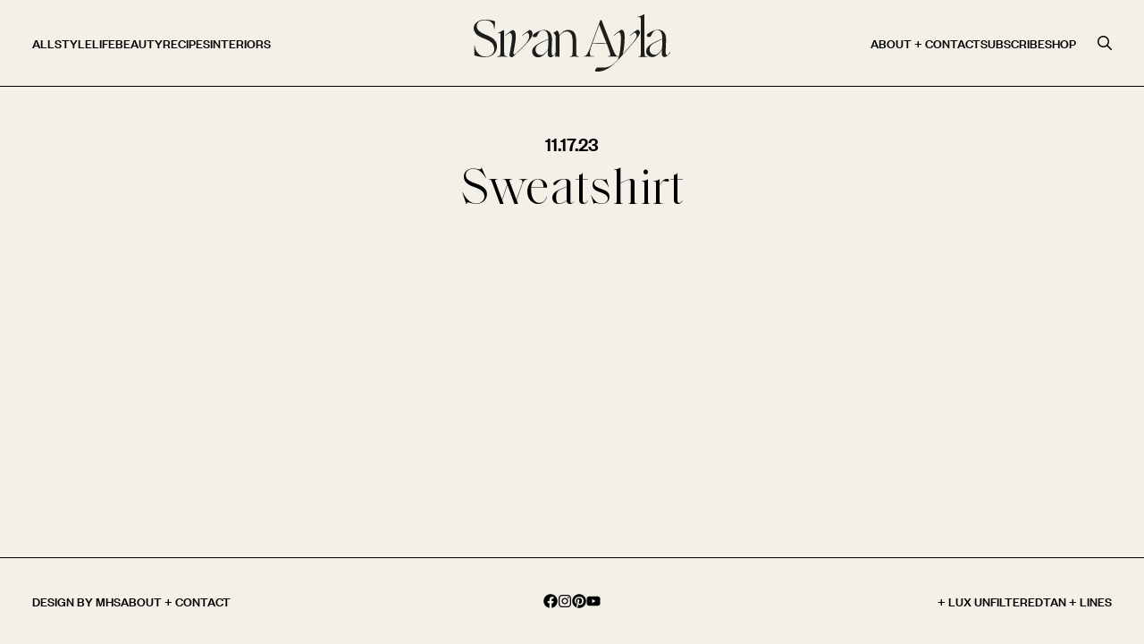

--- FILE ---
content_type: text/html; charset=UTF-8
request_url: https://sivanayla.com/products/sweatshirt/
body_size: 5242
content:
<!doctype html><html lang="en-US"><head> <script async src="https://www.googletagmanager.com/gtag/js?id=G-Z7Z1CB2B6T"></script> <script> window.dataLayer = window.dataLayer || []; function gtag(){dataLayer.push(arguments);} gtag('js', new Date()); gtag('config', 'G-Z7Z1CB2B6T'); </script> <script> !function(e){if(!window.pintrk){window.pintrk = function () { window.pintrk.queue.push(Array.prototype.slice.call(arguments))};var n=window.pintrk;n.queue=[],n.version="3.0";var t=document.createElement("script");t.async=!0,t.src=e;var r=document.getElementsByTagName("script")[0]; r.parentNode.insertBefore(t,r)}}("https://s.pinimg.com/ct/core.js"); pintrk('load', '2612672930313', {em: '<user_email_address>'}); pintrk('page'); </script> <noscript> <img height="1" width="1" style="display:none;" alt="" src="https://ct.pinterest.com/v3/?event=init&tid=2612672930313&pd[em]=<hashed_email_address>&noscript=1"/> </noscript> <meta charset="UTF-8"> <meta name="viewport" content="width=device-width, initial-scale=1.0" > <meta name='robots' content='index, follow, max-snippet:-1, max-image-preview:large, max-video-preview:-1'/> <style>img:is([sizes="auto" i], [sizes^="auto," i]) { contain-intrinsic-size: 3000px 1500px }</style> <title>Sweatshirt - Sivan</title> <link rel="canonical" href="https://sivanayla.com/products/sweatshirt/"/> <meta property="og:locale" content="en_US"/> <meta property="og:type" content="article"/> <meta property="og:title" content="Sweatshirt - Sivan"/> <meta property="og:url" content="https://sivanayla.com/products/sweatshirt/"/> <meta property="og:site_name" content="Sivan"/> <meta name="twitter:card" content="summary_large_image"/> <script type="application/ld+json" class="yoast-schema-graph">{"@context":"https://schema.org","@graph":[{"@type":"WebPage","@id":"https://sivanayla.com/products/sweatshirt/","url":"https://sivanayla.com/products/sweatshirt/","name":"Sweatshirt - Sivan","isPartOf":{"@id":"https://sivanayla.com/#website"},"datePublished":"2023-11-17T19:41:10+00:00","breadcrumb":{"@id":"https://sivanayla.com/products/sweatshirt/#breadcrumb"},"inLanguage":"en-US","potentialAction":[{"@type":"ReadAction","target":["https://sivanayla.com/products/sweatshirt/"]}]},{"@type":"BreadcrumbList","@id":"https://sivanayla.com/products/sweatshirt/#breadcrumb","itemListElement":[{"@type":"ListItem","position":1,"name":"Home","item":"https://sivanayla.com/"},{"@type":"ListItem","position":2,"name":"Products","item":"https://sivanayla.com/products/"},{"@type":"ListItem","position":3,"name":"Sweatshirt"}]},{"@type":"WebSite","@id":"https://sivanayla.com/#website","url":"https://sivanayla.com/","name":"Sivan","description":"","publisher":{"@id":"https://sivanayla.com/#organization"},"potentialAction":[{"@type":"SearchAction","target":{"@type":"EntryPoint","urlTemplate":"https://sivanayla.com/?s={search_term_string}"},"query-input":{"@type":"PropertyValueSpecification","valueRequired":true,"valueName":"search_term_string"}}],"inLanguage":"en-US"},{"@type":"Organization","@id":"https://sivanayla.com/#organization","name":"Sivan","url":"https://sivanayla.com/","logo":{"@type":"ImageObject","inLanguage":"en-US","@id":"https://sivanayla.com/#/schema/logo/image/","url":"https://cdn.sivanayla.com/SivanAyla_PrimaryLogo_Black.svg","contentUrl":"https://cdn.sivanayla.com/SivanAyla_PrimaryLogo_Black.svg","width":2829.84,"height":821.9,"caption":"Sivan"},"image":{"@id":"https://sivanayla.com/#/schema/logo/image/"}}]}</script><link rel='stylesheet' href='https://sivanayla.com/wp-includes/css/dist/block-library/style.min.css?ver=1751979768' media='all'/><style id='classic-theme-styles-inline-css'>/*! This file is auto-generated */.wp-block-button__link{color:#fff;background-color:#32373c;border-radius:9999px;box-shadow:none;text-decoration:none;padding:calc(.667em + 2px) calc(1.333em + 2px);font-size:1.125em}.wp-block-file__button{background:#32373c;color:#fff;text-decoration:none}</style><style id='global-styles-inline-css'>:root{--wp--preset--aspect-ratio--square: 1;--wp--preset--aspect-ratio--4-3: 4/3;--wp--preset--aspect-ratio--3-4: 3/4;--wp--preset--aspect-ratio--3-2: 3/2;--wp--preset--aspect-ratio--2-3: 2/3;--wp--preset--aspect-ratio--16-9: 16/9;--wp--preset--aspect-ratio--9-16: 9/16;--wp--preset--color--black: #000000;--wp--preset--color--cyan-bluish-gray: #abb8c3;--wp--preset--color--white: #ffffff;--wp--preset--color--pale-pink: #f78da7;--wp--preset--color--vivid-red: #cf2e2e;--wp--preset--color--luminous-vivid-orange: #ff6900;--wp--preset--color--luminous-vivid-amber: #fcb900;--wp--preset--color--light-green-cyan: #7bdcb5;--wp--preset--color--vivid-green-cyan: #00d084;--wp--preset--color--pale-cyan-blue: #8ed1fc;--wp--preset--color--vivid-cyan-blue: #0693e3;--wp--preset--color--vivid-purple: #9b51e0;--wp--preset--gradient--vivid-cyan-blue-to-vivid-purple: linear-gradient(135deg,rgba(6,147,227,1) 0%,rgb(155,81,224) 100%);--wp--preset--gradient--light-green-cyan-to-vivid-green-cyan: linear-gradient(135deg,rgb(122,220,180) 0%,rgb(0,208,130) 100%);--wp--preset--gradient--luminous-vivid-amber-to-luminous-vivid-orange: linear-gradient(135deg,rgba(252,185,0,1) 0%,rgba(255,105,0,1) 100%);--wp--preset--gradient--luminous-vivid-orange-to-vivid-red: linear-gradient(135deg,rgba(255,105,0,1) 0%,rgb(207,46,46) 100%);--wp--preset--gradient--very-light-gray-to-cyan-bluish-gray: linear-gradient(135deg,rgb(238,238,238) 0%,rgb(169,184,195) 100%);--wp--preset--gradient--cool-to-warm-spectrum: linear-gradient(135deg,rgb(74,234,220) 0%,rgb(151,120,209) 20%,rgb(207,42,186) 40%,rgb(238,44,130) 60%,rgb(251,105,98) 80%,rgb(254,248,76) 100%);--wp--preset--gradient--blush-light-purple: linear-gradient(135deg,rgb(255,206,236) 0%,rgb(152,150,240) 100%);--wp--preset--gradient--blush-bordeaux: linear-gradient(135deg,rgb(254,205,165) 0%,rgb(254,45,45) 50%,rgb(107,0,62) 100%);--wp--preset--gradient--luminous-dusk: linear-gradient(135deg,rgb(255,203,112) 0%,rgb(199,81,192) 50%,rgb(65,88,208) 100%);--wp--preset--gradient--pale-ocean: linear-gradient(135deg,rgb(255,245,203) 0%,rgb(182,227,212) 50%,rgb(51,167,181) 100%);--wp--preset--gradient--electric-grass: linear-gradient(135deg,rgb(202,248,128) 0%,rgb(113,206,126) 100%);--wp--preset--gradient--midnight: linear-gradient(135deg,rgb(2,3,129) 0%,rgb(40,116,252) 100%);--wp--preset--font-size--small: 13px;--wp--preset--font-size--medium: 20px;--wp--preset--font-size--large: 36px;--wp--preset--font-size--x-large: 42px;--wp--preset--spacing--20: 0.44rem;--wp--preset--spacing--30: 0.67rem;--wp--preset--spacing--40: 1rem;--wp--preset--spacing--50: 1.5rem;--wp--preset--spacing--60: 2.25rem;--wp--preset--spacing--70: 3.38rem;--wp--preset--spacing--80: 5.06rem;--wp--preset--shadow--natural: 6px 6px 9px rgba(0, 0, 0, 0.2);--wp--preset--shadow--deep: 12px 12px 50px rgba(0, 0, 0, 0.4);--wp--preset--shadow--sharp: 6px 6px 0px rgba(0, 0, 0, 0.2);--wp--preset--shadow--outlined: 6px 6px 0px -3px rgba(255, 255, 255, 1), 6px 6px rgba(0, 0, 0, 1);--wp--preset--shadow--crisp: 6px 6px 0px rgba(0, 0, 0, 1);}:where(.is-layout-flex){gap: 0.5em;}:where(.is-layout-grid){gap: 0.5em;}body .is-layout-flex{display: flex;}.is-layout-flex{flex-wrap: wrap;align-items: center;}.is-layout-flex > :is(*, div){margin: 0;}body .is-layout-grid{display: grid;}.is-layout-grid > :is(*, div){margin: 0;}:where(.wp-block-columns.is-layout-flex){gap: 2em;}:where(.wp-block-columns.is-layout-grid){gap: 2em;}:where(.wp-block-post-template.is-layout-flex){gap: 1.25em;}:where(.wp-block-post-template.is-layout-grid){gap: 1.25em;}.has-black-color{color: var(--wp--preset--color--black) !important;}.has-cyan-bluish-gray-color{color: var(--wp--preset--color--cyan-bluish-gray) !important;}.has-white-color{color: var(--wp--preset--color--white) !important;}.has-pale-pink-color{color: var(--wp--preset--color--pale-pink) !important;}.has-vivid-red-color{color: var(--wp--preset--color--vivid-red) !important;}.has-luminous-vivid-orange-color{color: var(--wp--preset--color--luminous-vivid-orange) !important;}.has-luminous-vivid-amber-color{color: var(--wp--preset--color--luminous-vivid-amber) !important;}.has-light-green-cyan-color{color: var(--wp--preset--color--light-green-cyan) !important;}.has-vivid-green-cyan-color{color: var(--wp--preset--color--vivid-green-cyan) !important;}.has-pale-cyan-blue-color{color: var(--wp--preset--color--pale-cyan-blue) !important;}.has-vivid-cyan-blue-color{color: var(--wp--preset--color--vivid-cyan-blue) !important;}.has-vivid-purple-color{color: var(--wp--preset--color--vivid-purple) !important;}.has-black-background-color{background-color: var(--wp--preset--color--black) !important;}.has-cyan-bluish-gray-background-color{background-color: var(--wp--preset--color--cyan-bluish-gray) !important;}.has-white-background-color{background-color: var(--wp--preset--color--white) !important;}.has-pale-pink-background-color{background-color: var(--wp--preset--color--pale-pink) !important;}.has-vivid-red-background-color{background-color: var(--wp--preset--color--vivid-red) !important;}.has-luminous-vivid-orange-background-color{background-color: var(--wp--preset--color--luminous-vivid-orange) !important;}.has-luminous-vivid-amber-background-color{background-color: var(--wp--preset--color--luminous-vivid-amber) !important;}.has-light-green-cyan-background-color{background-color: var(--wp--preset--color--light-green-cyan) !important;}.has-vivid-green-cyan-background-color{background-color: var(--wp--preset--color--vivid-green-cyan) !important;}.has-pale-cyan-blue-background-color{background-color: var(--wp--preset--color--pale-cyan-blue) !important;}.has-vivid-cyan-blue-background-color{background-color: var(--wp--preset--color--vivid-cyan-blue) !important;}.has-vivid-purple-background-color{background-color: var(--wp--preset--color--vivid-purple) !important;}.has-black-border-color{border-color: var(--wp--preset--color--black) !important;}.has-cyan-bluish-gray-border-color{border-color: var(--wp--preset--color--cyan-bluish-gray) !important;}.has-white-border-color{border-color: var(--wp--preset--color--white) !important;}.has-pale-pink-border-color{border-color: var(--wp--preset--color--pale-pink) !important;}.has-vivid-red-border-color{border-color: var(--wp--preset--color--vivid-red) !important;}.has-luminous-vivid-orange-border-color{border-color: var(--wp--preset--color--luminous-vivid-orange) !important;}.has-luminous-vivid-amber-border-color{border-color: var(--wp--preset--color--luminous-vivid-amber) !important;}.has-light-green-cyan-border-color{border-color: var(--wp--preset--color--light-green-cyan) !important;}.has-vivid-green-cyan-border-color{border-color: var(--wp--preset--color--vivid-green-cyan) !important;}.has-pale-cyan-blue-border-color{border-color: var(--wp--preset--color--pale-cyan-blue) !important;}.has-vivid-cyan-blue-border-color{border-color: var(--wp--preset--color--vivid-cyan-blue) !important;}.has-vivid-purple-border-color{border-color: var(--wp--preset--color--vivid-purple) !important;}.has-vivid-cyan-blue-to-vivid-purple-gradient-background{background: var(--wp--preset--gradient--vivid-cyan-blue-to-vivid-purple) !important;}.has-light-green-cyan-to-vivid-green-cyan-gradient-background{background: var(--wp--preset--gradient--light-green-cyan-to-vivid-green-cyan) !important;}.has-luminous-vivid-amber-to-luminous-vivid-orange-gradient-background{background: var(--wp--preset--gradient--luminous-vivid-amber-to-luminous-vivid-orange) !important;}.has-luminous-vivid-orange-to-vivid-red-gradient-background{background: var(--wp--preset--gradient--luminous-vivid-orange-to-vivid-red) !important;}.has-very-light-gray-to-cyan-bluish-gray-gradient-background{background: var(--wp--preset--gradient--very-light-gray-to-cyan-bluish-gray) !important;}.has-cool-to-warm-spectrum-gradient-background{background: var(--wp--preset--gradient--cool-to-warm-spectrum) !important;}.has-blush-light-purple-gradient-background{background: var(--wp--preset--gradient--blush-light-purple) !important;}.has-blush-bordeaux-gradient-background{background: var(--wp--preset--gradient--blush-bordeaux) !important;}.has-luminous-dusk-gradient-background{background: var(--wp--preset--gradient--luminous-dusk) !important;}.has-pale-ocean-gradient-background{background: var(--wp--preset--gradient--pale-ocean) !important;}.has-electric-grass-gradient-background{background: var(--wp--preset--gradient--electric-grass) !important;}.has-midnight-gradient-background{background: var(--wp--preset--gradient--midnight) !important;}.has-small-font-size{font-size: var(--wp--preset--font-size--small) !important;}.has-medium-font-size{font-size: var(--wp--preset--font-size--medium) !important;}.has-large-font-size{font-size: var(--wp--preset--font-size--large) !important;}.has-x-large-font-size{font-size: var(--wp--preset--font-size--x-large) !important;}:where(.wp-block-post-template.is-layout-flex){gap: 1.25em;}:where(.wp-block-post-template.is-layout-grid){gap: 1.25em;}:where(.wp-block-columns.is-layout-flex){gap: 2em;}:where(.wp-block-columns.is-layout-grid){gap: 2em;}:root :where(.wp-block-pullquote){font-size: 1.5em;line-height: 1.6;}</style><link rel='stylesheet' href='https://sivanayla.com/wp-content/themes/scarlett/assets/main.css?ver=1707423476' media=''/><link rel="icon" href="https://cdn.sivanayla.com/SivanAyla_Favicon.png" sizes="32x32"/><link rel="icon" href="https://cdn.sivanayla.com/SivanAyla_Favicon.png" sizes="192x192"/><link rel="apple-touch-icon" href="https://cdn.sivanayla.com/SivanAyla_Favicon.png"/><meta name="msapplication-TileImage" content="https://cdn.sivanayla.com/SivanAyla_Favicon.png"/> <script type="text/javascript" async="" src="https://static.klaviyo.com/onsite/js/klaviyo.js?company_id=UZpVDu"></script></head><body><div class="flex flex-col h-screen justify-between" id="app"> <site-header :site-name="'Sivan'" :logo="{'url':'https:\/\/cdn.sivanayla.com\/SivanAyla_PrimaryLogo_Black.svg','alt':''}" :menu-left="[{'id':21800,'title':'All','url':'https:\/\/sivanayla.com\/blog\/','target':'','active':false,'children':[]},{'id':21069,'title':'Style','url':'https:\/\/sivanayla.com\/category\/style\/','target':'','active':false,'children':[]},{'id':21073,'title':'Life','url':'https:\/\/sivanayla.com\/category\/life\/','target':'','active':false,'children':[{'id':21792,'title':'FAMILY','url':'https:\/\/sivanayla.com\/category\/life\/family\/','target':'','active':false,'children':[]},{'id':21793,'title':'HIS + HERS','url':'https:\/\/sivanayla.com\/category\/life\/his-her\/','target':'','active':false,'children':[]},{'id':21795,'title':'TRAVEL','url':'https:\/\/sivanayla.com\/category\/travel\/','target':'','active':false,'children':[]},{'id':21791,'title':'BUSINESS','url':'https:\/\/sivanayla.com\/category\/life\/business\/','target':'','active':false,'children':[]},{'id':21794,'title':'REAL TALK','url':'https:\/\/sivanayla.com\/category\/life\/real-talk\/','target':'','active':false,'children':[]},{'id':21796,'title':'WELLNESS','url':'https:\/\/sivanayla.com\/category\/life\/wellness\/','target':'','active':false,'children':[]}]},{'id':21070,'title':'Beauty','url':'https:\/\/sivanayla.com\/category\/beauty\/','target':'','active':false,'children':[]},{'id':24090,'title':'Recipes','url':'https:\/\/sivanayla.com\/recipes\/all\/','target':'','active':false,'children':[{'id':24093,'title':'Mains','url':'https:\/\/sivanayla.com\/recipes\/mains\/','target':'','active':false,'children':[]},{'id':24091,'title':'Sides','url':'https:\/\/sivanayla.com\/recipes\/sides\/','target':'','active':false,'children':[]},{'id':24092,'title':'Drinks','url':'https:\/\/sivanayla.com\/recipes\/drinks\/','target':'','active':false,'children':[]}]},{'id':23876,'title':'Interiors','url':'https:\/\/sivanayla.com\/category\/interiors\/','target':'','active':false,'children':[]}]" :menu-right="[{'id':32,'title':'About + Contact','url':'https:\/\/sivanayla.com\/about\/','target':'','active':false,'children':[]},{'id':31,'title':'Subscribe','url':'https:\/\/sivanayla.com\/subscribe\/','target':'','active':false,'children':[]},{'id':25835,'title':'Shop','url':'https:\/\/sivanayla.com\/shop\/','target':'','active':false,'children':[{'id':26688,'title':'Gift Guide','url':'https:\/\/sivanayla.com\/category\/gift-guide\/','target':'','active':false,'children':[]},{'id':25836,'title':'Shop My Life','url':'https:\/\/sivanayla.com\/shop\/','target':'','active':false,'children':[]},{'id':23132,'title':'AMAZON STOREFRONT','url':'https:\/\/o.bttn.io\/0uh1k7LRkSV','target':'_blank','active':false,'children':[]},{'id':23133,'title':'MY LOOKS','url':'https:\/\/www.shopltk.com\/explore\/sivanayla','target':'_blank','active':false,'children':[]},{'id':23571,'title':'WHAT I WANT','url':'https:\/\/sivanayla.com\/category\/what-i-want-style\/','target':'','active':false,'children':[]},{'id':24401,'title':'Revolve Favorites','url':'https:\/\/rvlv.me\/aJf0o4','target':'_blank','active':false,'children':[]}]}]"></site-header> <main class="mb-auto"><article> <section> <div class="max-w-6xl mx-auto flex flex-col px-5 md:items-center mt-12"> <div class="flex gap-12 font-secondary uppercase text-[22px] mb-2"> <div> </div> <div> 11.17.23 </div> </div> <div> <h1 class="font-primary text-[42px] lg:text-[56px] leading-[1em] md:flex md:flex-col md:text-center"> Sweatshirt </h1> </div> </div> </section> <section> <div class="max-w-2xl px-5 mx-auto rte-content"> </div> </section> </article></main><site-footer :footer-top-mobile="[{'id':24205,'title':'FAQ','url':'https:\/\/sivanayla.com\/about\/','target':'','active':false,'children':[]},{'id':24206,'title':'About + Contact','url':'https:\/\/sivanayla.com\/about\/','target':'','active':false,'children':[]}]" :footer-middle-mobile="[{'id':24207,'title':'+LUX Unfiltered','url':'https:\/\/luxunfiltered.com','target':'_blank','active':false,'children':[]},{'id':24208,'title':'Tan + Lines','url':'https:\/\/shoptanlines.com','target':'_blank','active':false,'children':[]}]" :footer-bottom-mobile="[{'id':24209,'title':'Design By MHS','url':'https:\/\/www.melissaharans.com','target':'','active':false,'children':[]}]" :socials="{'facebook':'https:\/\/www.facebook.com\/sivanaylablog\/','instagram':'https:\/\/www.instagram.com\/sivanayla\/','pinterest':'https:\/\/www.pinterest.com\/sivanayla\/','youtube':'https:\/\/www.youtube.com\/user\/sivanayla\/'}" :menu-left="[{'id':23868,'title':'Design By MHS','url':'https:\/\/www.melissaharans.com\/','target':'_blank','active':false,'children':[]},{'id':23869,'title':'About + Contact','url':'https:\/\/sivanayla.com\/about\/','target':'','active':false,'children':[]}]" :menu-right="[{'id':23871,'title':'+ LUX Unfiltered','url':'https:\/\/luxunfiltered.com\/','target':'_blank','active':false,'children':[]},{'id':23870,'title':'Tan + Lines','url':'https:\/\/www.shoptanlines.com\/','target':'_blank','active':false,'children':[]}]"></site-footer><mobile-menu :logo="{'url':'https:\/\/cdn.sivanayla.com\/SivanAyla_PrimaryLogo_Black.svg','alt':''}" :socials="{'facebook':'https:\/\/www.facebook.com\/sivanaylablog\/','instagram':'https:\/\/www.instagram.com\/sivanayla\/','pinterest':'https:\/\/www.pinterest.com\/sivanayla\/','youtube':'https:\/\/www.youtube.com\/user\/sivanayla\/'}" :menu="[{'id':21558,'title':'Home','url':'https:\/\/sivanayla.com\/','target':'','active':false,'children':[]},{'id':21559,'title':'About','url':'https:\/\/sivanayla.com\/about\/','target':'','active':false,'children':[]},{'id':21569,'title':'Entries','url':'#','target':'','active':false,'children':[{'id':21776,'title':'All','url':'https:\/\/sivanayla.com\/blog\/','target':'','active':false,'children':[]},{'id':21777,'title':'Style','url':'https:\/\/sivanayla.com\/category\/style\/','target':'','active':false,'children':[]},{'id':21781,'title':'Life','url':'https:\/\/sivanayla.com\/category\/life\/','target':'','active':false,'children':[{'id':21779,'title':'FAMILY','url':'https:\/\/sivanayla.com\/category\/life\/family\/','target':'','active':false,'children':[]},{'id':21780,'title':'HIS + HERS','url':'https:\/\/sivanayla.com\/category\/life\/his-her\/','target':'','active':false,'children':[]},{'id':21783,'title':'TRAVEL','url':'https:\/\/sivanayla.com\/category\/travel\/','target':'','active':false,'children':[]},{'id':21778,'title':'BUSINESS','url':'https:\/\/sivanayla.com\/category\/life\/business\/','target':'','active':false,'children':[]},{'id':21782,'title':'REAL TALK','url':'https:\/\/sivanayla.com\/category\/life\/real-talk\/','target':'','active':false,'children':[]},{'id':21784,'title':'WELLNESS','url':'https:\/\/sivanayla.com\/category\/life\/wellness\/','target':'','active':false,'children':[]}]},{'id':21785,'title':'Beauty','url':'https:\/\/sivanayla.com\/category\/beauty\/','target':'','active':false,'children':[]},{'id':26642,'title':'Recipes','url':'https:\/\/sivanayla.com\/recipes\/all\/','target':'','active':false,'children':[{'id':26645,'title':'Mains','url':'https:\/\/sivanayla.com\/recipes\/mains\/','target':'','active':false,'children':[]},{'id':26644,'title':'Sides','url':'https:\/\/sivanayla.com\/recipes\/sides\/','target':'','active':false,'children':[]},{'id':26643,'title':'Drinks','url':'https:\/\/sivanayla.com\/recipes\/drinks\/','target':'','active':false,'children':[]}]},{'id':23703,'title':'Interiors','url':'https:\/\/sivanayla.com\/category\/interiors\/','target':'','active':false,'children':[]}]},{'id':21563,'title':'Subscribe','url':'https:\/\/sivanayla.com\/subscribe\/','target':'','active':false,'children':[]},{'id':25833,'title':'Shop','url':'https:\/\/sivanayla.com\/shop\/','target':'','active':false,'children':[{'id':26689,'title':'Gift Guide','url':'https:\/\/sivanayla.com\/category\/gift-guide\/','target':'','active':false,'children':[]},{'id':25834,'title':'Shop My Life','url':'https:\/\/sivanayla.com\/shop\/','target':'','active':false,'children':[]},{'id':21814,'title':'AMAZON STOREFRONT','url':'https:\/\/o.bttn.io\/0uh1k7LRkSV','target':'','active':false,'children':[]},{'id':21815,'title':'MY LOOKS','url':'https:\/\/www.shopltk.com\/explore\/sivanayla','target':'','active':false,'children':[]},{'id':23570,'title':'What I Want','url':'https:\/\/sivanayla.com\/category\/what-i-want-style\/','target':'','active':false,'children':[]},{'id':24402,'title':'Revolve Favorites','url':'https:\/\/rvlv.me\/aJf0o4','target':'_blank','active':false,'children':[]}]}]"></mobile-menu></div><script type="speculationrules">{"prefetch":[{"source":"document","where":{"and":[{"href_matches":"\/*"},{"not":{"href_matches":["\/wp-*.php","\/wp-admin\/*","\/wp-content\/uploads\/*","\/wp-content\/*","\/wp-content\/plugins\/*","\/wp-content\/themes\/scarlett\/*","\/*\\?(.+)"]}},{"not":{"selector_matches":"a[rel~=\"nofollow\"]"}},{"not":{"selector_matches":".no-prefetch, .no-prefetch a"}}]},"eagerness":"conservative"}]}</script><script src="https://sivanayla.com/wp-content/themes/scarlett/assets/main.js?ver=1729277693" id="bundle-js-js"></script><script>!function(d,s,id){ var e, p = 'https'; if(!d.getElementById(id)) { e = d.createElement(s); e.id = id; e.src = p + '://widgets.rewardstyle.com/js/widget.js'; d.body.appendChild(e); } if(typeof(window.__moneyspot) === 'object') { if(document.readyState === 'complete') { window.__moneyspot.init(); } }}(document, 'script', 'moneyspot-script');</script><script>!function(d,s,id){ var e, p = 'https'; if(!d.getElementById(id)) { e = d.createElement(s); e.id = id; e.src = p + '://widgets.rewardstyle.com/js/ltkwidget.js'; d.body.appendChild(e); }}(document, 'script', 'ltkwidget-script');if(typeof(window.__ltkwidget) === 'object'){ if (document.readyState === 'complete') { __ltkwidget.init(); }}</script><script>!function(d,s,id){ var e, p = 'https'; if(!d.getElementById(id)) { e = d.createElement(s); e.id = id; e.src = p + '://widgets.rewardstyle.com/js/lookbook.js'; d.body.appendChild(e); } if(typeof(window.__lookbook) === 'object') if(d.readyState === 'complete') { window.__lookbook.init(); }}(document, 'script', 'lookbook-script');</script><script>!function(d,s,id){ var e, p = 'https'; if(!d.getElementById(id)) { e = d.createElement(s); e.id = id; e.src = p + '://widgets.rewardstyle.com/js/shopthepost.js'; d.body.appendChild(e); } if(typeof window.__stp === 'object') if(d.readyState === 'complete') { window.__stp.init(); }}(document, 'script', 'shopthepost-script');</script><script>!function(d,s,id){ var e, p = 'https'; if(!d.getElementById(id)) { e = d.createElement(s); e.id = id; e.src = p + '://widgets.rewardstyle.com/js/boutique.js'; d.body.appendChild(e); } if(typeof window.__boutique === 'object') if(d.readyState === 'complete') { window.__boutique.init(); }}(document, 'script', 'boutique-script');</script><script>(function(){function c(){var b=a.contentDocument||a.contentWindow.document;if(b){var d=b.createElement('script');d.innerHTML="window.__CF$cv$params={r:'9bf4f32d5ad8f4e0',t:'MTc2ODY0MzQ0My4wMDAwMDA='};var a=document.createElement('script');a.nonce='';a.src='/cdn-cgi/challenge-platform/scripts/jsd/main.js';document.getElementsByTagName('head')[0].appendChild(a);";b.getElementsByTagName('head')[0].appendChild(d)}}if(document.body){var a=document.createElement('iframe');a.height=1;a.width=1;a.style.position='absolute';a.style.top=0;a.style.left=0;a.style.border='none';a.style.visibility='hidden';document.body.appendChild(a);if('loading'!==document.readyState)c();else if(window.addEventListener)document.addEventListener('DOMContentLoaded',c);else{var e=document.onreadystatechange||function(){};document.onreadystatechange=function(b){e(b);'loading'!==document.readyState&&(document.onreadystatechange=e,c())}}}})();</script></body></html>

--- FILE ---
content_type: application/javascript
request_url: https://sivanayla.com/wp-content/themes/scarlett/assets/main.js?ver=1729277693
body_size: 131361
content:
!function(){var e={8084:function(e,t,n){"use strict";n.d(t,{j:function(){return i},p:function(){return s}});var r=n(7856),o=n.n(r),i=function(e){return o().sanitize(e)},s=function(e){var t=new Date(e),n=new Intl.DateTimeFormat("en",{year:"2-digit"}).format(t),r=new Intl.DateTimeFormat("en",{month:"2-digit"}).format(t),o=new Intl.DateTimeFormat("en",{day:"2-digit"}).format(t);return"".concat(r,".").concat(o,".").concat(n)}},8832:function(e,t,n){"use strict";n.r(t);t.default={namespaced:!0,state:{visible:!1},getters:{},mutations:{TOGGLE:function(e){e.visible=!e.visible},SHOW:function(e){e.visible=!0},HIDE:function(e){e.visible=!1}},actions:{toggle:function(e){(0,e.commit)("TOGGLE")},show:function(e){(0,e.commit)("SHOW")},hide:function(e){(0,e.commit)("HIDE")}}}},5225:function(e,t,n){"use strict";n.r(t);t.default={namespaced:!0,state:{visible:!1},getters:{},mutations:{TOGGLE:function(e){e.visible=!e.visible},SHOW:function(e){e.visible=!0},HIDE:function(e){e.visible=!1}},actions:{toggle:function(e){(0,e.commit)("TOGGLE")},show:function(e){(0,e.commit)("SHOW")},hide:function(e){(0,e.commit)("HIDE")}}}},7856:function(e){
/*! @license DOMPurify 2.4.7 | (c) Cure53 and other contributors | Released under the Apache license 2.0 and Mozilla Public License 2.0 | github.com/cure53/DOMPurify/blob/2.4.7/LICENSE */
e.exports=function(){"use strict";function e(t){return e="function"==typeof Symbol&&"symbol"==typeof Symbol.iterator?function(e){return typeof e}:function(e){return e&&"function"==typeof Symbol&&e.constructor===Symbol&&e!==Symbol.prototype?"symbol":typeof e},e(t)}function t(e,n){return t=Object.setPrototypeOf||function(e,t){return e.__proto__=t,e},t(e,n)}function n(){if("undefined"==typeof Reflect||!Reflect.construct)return!1;if(Reflect.construct.sham)return!1;if("function"==typeof Proxy)return!0;try{return Boolean.prototype.valueOf.call(Reflect.construct(Boolean,[],(function(){}))),!0}catch(e){return!1}}function r(e,o,i){return r=n()?Reflect.construct:function(e,n,r){var o=[null];o.push.apply(o,n);var i=new(Function.bind.apply(e,o));return r&&t(i,r.prototype),i},r.apply(null,arguments)}function o(e){return i(e)||s(e)||l(e)||c()}function i(e){if(Array.isArray(e))return a(e)}function s(e){if("undefined"!=typeof Symbol&&null!=e[Symbol.iterator]||null!=e["@@iterator"])return Array.from(e)}function l(e,t){if(e){if("string"==typeof e)return a(e,t);var n=Object.prototype.toString.call(e).slice(8,-1);return"Object"===n&&e.constructor&&(n=e.constructor.name),"Map"===n||"Set"===n?Array.from(e):"Arguments"===n||/^(?:Ui|I)nt(?:8|16|32)(?:Clamped)?Array$/.test(n)?a(e,t):void 0}}function a(e,t){(null==t||t>e.length)&&(t=e.length);for(var n=0,r=new Array(t);n<t;n++)r[n]=e[n];return r}function c(){throw new TypeError("Invalid attempt to spread non-iterable instance.\nIn order to be iterable, non-array objects must have a [Symbol.iterator]() method.")}var u=Object.hasOwnProperty,d=Object.setPrototypeOf,p=Object.isFrozen,f=Object.getPrototypeOf,h=Object.getOwnPropertyDescriptor,m=Object.freeze,g=Object.seal,v=Object.create,y="undefined"!=typeof Reflect&&Reflect,b=y.apply,w=y.construct;b||(b=function(e,t,n){return e.apply(t,n)}),m||(m=function(e){return e}),g||(g=function(e){return e}),w||(w=function(e,t){return r(e,o(t))});var x=P(Array.prototype.forEach),S=P(Array.prototype.pop),_=P(Array.prototype.push),E=P(String.prototype.toLowerCase),T=P(String.prototype.toString),k=P(String.prototype.match),C=P(String.prototype.replace),O=P(String.prototype.indexOf),M=P(String.prototype.trim),L=P(RegExp.prototype.test),A=N(TypeError);function P(e){return function(t){for(var n=arguments.length,r=new Array(n>1?n-1:0),o=1;o<n;o++)r[o-1]=arguments[o];return b(e,t,r)}}function N(e){return function(){for(var t=arguments.length,n=new Array(t),r=0;r<t;r++)n[r]=arguments[r];return w(e,n)}}function D(e,t,n){var r;n=null!==(r=n)&&void 0!==r?r:E,d&&d(e,null);for(var o=t.length;o--;){var i=t[o];if("string"==typeof i){var s=n(i);s!==i&&(p(t)||(t[o]=s),i=s)}e[i]=!0}return e}function R(e){var t,n=v(null);for(t in e)!0===b(u,e,[t])&&(n[t]=e[t]);return n}function B(e,t){for(;null!==e;){var n=h(e,t);if(n){if(n.get)return P(n.get);if("function"==typeof n.value)return P(n.value)}e=f(e)}function r(e){return console.warn("fallback value for",e),null}return r}var I=m(["a","abbr","acronym","address","area","article","aside","audio","b","bdi","bdo","big","blink","blockquote","body","br","button","canvas","caption","center","cite","code","col","colgroup","content","data","datalist","dd","decorator","del","details","dfn","dialog","dir","div","dl","dt","element","em","fieldset","figcaption","figure","font","footer","form","h1","h2","h3","h4","h5","h6","head","header","hgroup","hr","html","i","img","input","ins","kbd","label","legend","li","main","map","mark","marquee","menu","menuitem","meter","nav","nobr","ol","optgroup","option","output","p","picture","pre","progress","q","rp","rt","ruby","s","samp","section","select","shadow","small","source","spacer","span","strike","strong","style","sub","summary","sup","table","tbody","td","template","textarea","tfoot","th","thead","time","tr","track","tt","u","ul","var","video","wbr"]),j=m(["svg","a","altglyph","altglyphdef","altglyphitem","animatecolor","animatemotion","animatetransform","circle","clippath","defs","desc","ellipse","filter","font","g","glyph","glyphref","hkern","image","line","lineargradient","marker","mask","metadata","mpath","path","pattern","polygon","polyline","radialgradient","rect","stop","style","switch","symbol","text","textpath","title","tref","tspan","view","vkern"]),F=m(["feBlend","feColorMatrix","feComponentTransfer","feComposite","feConvolveMatrix","feDiffuseLighting","feDisplacementMap","feDistantLight","feFlood","feFuncA","feFuncB","feFuncG","feFuncR","feGaussianBlur","feImage","feMerge","feMergeNode","feMorphology","feOffset","fePointLight","feSpecularLighting","feSpotLight","feTile","feTurbulence"]),H=m(["animate","color-profile","cursor","discard","fedropshadow","font-face","font-face-format","font-face-name","font-face-src","font-face-uri","foreignobject","hatch","hatchpath","mesh","meshgradient","meshpatch","meshrow","missing-glyph","script","set","solidcolor","unknown","use"]),$=m(["math","menclose","merror","mfenced","mfrac","mglyph","mi","mlabeledtr","mmultiscripts","mn","mo","mover","mpadded","mphantom","mroot","mrow","ms","mspace","msqrt","mstyle","msub","msup","msubsup","mtable","mtd","mtext","mtr","munder","munderover"]),z=m(["maction","maligngroup","malignmark","mlongdiv","mscarries","mscarry","msgroup","mstack","msline","msrow","semantics","annotation","annotation-xml","mprescripts","none"]),q=m(["#text"]),U=m(["accept","action","align","alt","autocapitalize","autocomplete","autopictureinpicture","autoplay","background","bgcolor","border","capture","cellpadding","cellspacing","checked","cite","class","clear","color","cols","colspan","controls","controlslist","coords","crossorigin","datetime","decoding","default","dir","disabled","disablepictureinpicture","disableremoteplayback","download","draggable","enctype","enterkeyhint","face","for","headers","height","hidden","high","href","hreflang","id","inputmode","integrity","ismap","kind","label","lang","list","loading","loop","low","max","maxlength","media","method","min","minlength","multiple","muted","name","nonce","noshade","novalidate","nowrap","open","optimum","pattern","placeholder","playsinline","poster","preload","pubdate","radiogroup","readonly","rel","required","rev","reversed","role","rows","rowspan","spellcheck","scope","selected","shape","size","sizes","span","srclang","start","src","srcset","step","style","summary","tabindex","title","translate","type","usemap","valign","value","width","xmlns","slot"]),V=m(["accent-height","accumulate","additive","alignment-baseline","ascent","attributename","attributetype","azimuth","basefrequency","baseline-shift","begin","bias","by","class","clip","clippathunits","clip-path","clip-rule","color","color-interpolation","color-interpolation-filters","color-profile","color-rendering","cx","cy","d","dx","dy","diffuseconstant","direction","display","divisor","dur","edgemode","elevation","end","fill","fill-opacity","fill-rule","filter","filterunits","flood-color","flood-opacity","font-family","font-size","font-size-adjust","font-stretch","font-style","font-variant","font-weight","fx","fy","g1","g2","glyph-name","glyphref","gradientunits","gradienttransform","height","href","id","image-rendering","in","in2","k","k1","k2","k3","k4","kerning","keypoints","keysplines","keytimes","lang","lengthadjust","letter-spacing","kernelmatrix","kernelunitlength","lighting-color","local","marker-end","marker-mid","marker-start","markerheight","markerunits","markerwidth","maskcontentunits","maskunits","max","mask","media","method","mode","min","name","numoctaves","offset","operator","opacity","order","orient","orientation","origin","overflow","paint-order","path","pathlength","patterncontentunits","patterntransform","patternunits","points","preservealpha","preserveaspectratio","primitiveunits","r","rx","ry","radius","refx","refy","repeatcount","repeatdur","restart","result","rotate","scale","seed","shape-rendering","specularconstant","specularexponent","spreadmethod","startoffset","stddeviation","stitchtiles","stop-color","stop-opacity","stroke-dasharray","stroke-dashoffset","stroke-linecap","stroke-linejoin","stroke-miterlimit","stroke-opacity","stroke","stroke-width","style","surfacescale","systemlanguage","tabindex","targetx","targety","transform","transform-origin","text-anchor","text-decoration","text-rendering","textlength","type","u1","u2","unicode","values","viewbox","visibility","version","vert-adv-y","vert-origin-x","vert-origin-y","width","word-spacing","wrap","writing-mode","xchannelselector","ychannelselector","x","x1","x2","xmlns","y","y1","y2","z","zoomandpan"]),W=m(["accent","accentunder","align","bevelled","close","columnsalign","columnlines","columnspan","denomalign","depth","dir","display","displaystyle","encoding","fence","frame","height","href","id","largeop","length","linethickness","lspace","lquote","mathbackground","mathcolor","mathsize","mathvariant","maxsize","minsize","movablelimits","notation","numalign","open","rowalign","rowlines","rowspacing","rowspan","rspace","rquote","scriptlevel","scriptminsize","scriptsizemultiplier","selection","separator","separators","stretchy","subscriptshift","supscriptshift","symmetric","voffset","width","xmlns"]),G=m(["xlink:href","xml:id","xlink:title","xml:space","xmlns:xlink"]),K=g(/\{\{[\w\W]*|[\w\W]*\}\}/gm),Y=g(/<%[\w\W]*|[\w\W]*%>/gm),Z=g(/\${[\w\W]*}/gm),J=g(/^data-[\-\w.\u00B7-\uFFFF]/),X=g(/^aria-[\-\w]+$/),Q=g(/^(?:(?:(?:f|ht)tps?|mailto|tel|callto|cid|xmpp):|[^a-z]|[a-z+.\-]+(?:[^a-z+.\-:]|$))/i),ee=g(/^(?:\w+script|data):/i),te=g(/[\u0000-\u0020\u00A0\u1680\u180E\u2000-\u2029\u205F\u3000]/g),ne=g(/^html$/i),re=function(){return"undefined"==typeof window?null:window},oe=function(t,n){if("object"!==e(t)||"function"!=typeof t.createPolicy)return null;var r=null,o="data-tt-policy-suffix";n.currentScript&&n.currentScript.hasAttribute(o)&&(r=n.currentScript.getAttribute(o));var i="dompurify"+(r?"#"+r:"");try{return t.createPolicy(i,{createHTML:function(e){return e},createScriptURL:function(e){return e}})}catch(e){return console.warn("TrustedTypes policy "+i+" could not be created."),null}};function ie(){var t=arguments.length>0&&void 0!==arguments[0]?arguments[0]:re(),n=function(e){return ie(e)};if(n.version="2.4.7",n.removed=[],!t||!t.document||9!==t.document.nodeType)return n.isSupported=!1,n;var r=t.document,i=t.document,s=t.DocumentFragment,l=t.HTMLTemplateElement,a=t.Node,c=t.Element,u=t.NodeFilter,d=t.NamedNodeMap,p=void 0===d?t.NamedNodeMap||t.MozNamedAttrMap:d,f=t.HTMLFormElement,h=t.DOMParser,g=t.trustedTypes,v=c.prototype,y=B(v,"cloneNode"),b=B(v,"nextSibling"),w=B(v,"childNodes"),P=B(v,"parentNode");if("function"==typeof l){var N=i.createElement("template");N.content&&N.content.ownerDocument&&(i=N.content.ownerDocument)}var se=oe(g,r),le=se?se.createHTML(""):"",ae=i,ce=ae.implementation,ue=ae.createNodeIterator,de=ae.createDocumentFragment,pe=ae.getElementsByTagName,fe=r.importNode,he={};try{he=R(i).documentMode?i.documentMode:{}}catch(e){}var me={};n.isSupported="function"==typeof P&&ce&&void 0!==ce.createHTMLDocument&&9!==he;var ge,ve,ye=K,be=Y,we=Z,xe=J,Se=X,_e=ee,Ee=te,Te=Q,ke=null,Ce=D({},[].concat(o(I),o(j),o(F),o($),o(q))),Oe=null,Me=D({},[].concat(o(U),o(V),o(W),o(G))),Le=Object.seal(Object.create(null,{tagNameCheck:{writable:!0,configurable:!1,enumerable:!0,value:null},attributeNameCheck:{writable:!0,configurable:!1,enumerable:!0,value:null},allowCustomizedBuiltInElements:{writable:!0,configurable:!1,enumerable:!0,value:!1}})),Ae=null,Pe=null,Ne=!0,De=!0,Re=!1,Be=!0,Ie=!1,je=!1,Fe=!1,He=!1,$e=!1,ze=!1,qe=!1,Ue=!0,Ve=!1,We="user-content-",Ge=!0,Ke=!1,Ye={},Ze=null,Je=D({},["annotation-xml","audio","colgroup","desc","foreignobject","head","iframe","math","mi","mn","mo","ms","mtext","noembed","noframes","noscript","plaintext","script","style","svg","template","thead","title","video","xmp"]),Xe=null,Qe=D({},["audio","video","img","source","image","track"]),et=null,tt=D({},["alt","class","for","id","label","name","pattern","placeholder","role","summary","title","value","style","xmlns"]),nt="http://www.w3.org/1998/Math/MathML",rt="http://www.w3.org/2000/svg",ot="http://www.w3.org/1999/xhtml",it=ot,st=!1,lt=null,at=D({},[nt,rt,ot],T),ct=["application/xhtml+xml","text/html"],ut="text/html",dt=null,pt=i.createElement("form"),ft=function(e){return e instanceof RegExp||e instanceof Function},ht=function(t){dt&&dt===t||(t&&"object"===e(t)||(t={}),t=R(t),ge=ge=-1===ct.indexOf(t.PARSER_MEDIA_TYPE)?ut:t.PARSER_MEDIA_TYPE,ve="application/xhtml+xml"===ge?T:E,ke="ALLOWED_TAGS"in t?D({},t.ALLOWED_TAGS,ve):Ce,Oe="ALLOWED_ATTR"in t?D({},t.ALLOWED_ATTR,ve):Me,lt="ALLOWED_NAMESPACES"in t?D({},t.ALLOWED_NAMESPACES,T):at,et="ADD_URI_SAFE_ATTR"in t?D(R(tt),t.ADD_URI_SAFE_ATTR,ve):tt,Xe="ADD_DATA_URI_TAGS"in t?D(R(Qe),t.ADD_DATA_URI_TAGS,ve):Qe,Ze="FORBID_CONTENTS"in t?D({},t.FORBID_CONTENTS,ve):Je,Ae="FORBID_TAGS"in t?D({},t.FORBID_TAGS,ve):{},Pe="FORBID_ATTR"in t?D({},t.FORBID_ATTR,ve):{},Ye="USE_PROFILES"in t&&t.USE_PROFILES,Ne=!1!==t.ALLOW_ARIA_ATTR,De=!1!==t.ALLOW_DATA_ATTR,Re=t.ALLOW_UNKNOWN_PROTOCOLS||!1,Be=!1!==t.ALLOW_SELF_CLOSE_IN_ATTR,Ie=t.SAFE_FOR_TEMPLATES||!1,je=t.WHOLE_DOCUMENT||!1,$e=t.RETURN_DOM||!1,ze=t.RETURN_DOM_FRAGMENT||!1,qe=t.RETURN_TRUSTED_TYPE||!1,He=t.FORCE_BODY||!1,Ue=!1!==t.SANITIZE_DOM,Ve=t.SANITIZE_NAMED_PROPS||!1,Ge=!1!==t.KEEP_CONTENT,Ke=t.IN_PLACE||!1,Te=t.ALLOWED_URI_REGEXP||Te,it=t.NAMESPACE||ot,Le=t.CUSTOM_ELEMENT_HANDLING||{},t.CUSTOM_ELEMENT_HANDLING&&ft(t.CUSTOM_ELEMENT_HANDLING.tagNameCheck)&&(Le.tagNameCheck=t.CUSTOM_ELEMENT_HANDLING.tagNameCheck),t.CUSTOM_ELEMENT_HANDLING&&ft(t.CUSTOM_ELEMENT_HANDLING.attributeNameCheck)&&(Le.attributeNameCheck=t.CUSTOM_ELEMENT_HANDLING.attributeNameCheck),t.CUSTOM_ELEMENT_HANDLING&&"boolean"==typeof t.CUSTOM_ELEMENT_HANDLING.allowCustomizedBuiltInElements&&(Le.allowCustomizedBuiltInElements=t.CUSTOM_ELEMENT_HANDLING.allowCustomizedBuiltInElements),Ie&&(De=!1),ze&&($e=!0),Ye&&(ke=D({},o(q)),Oe=[],!0===Ye.html&&(D(ke,I),D(Oe,U)),!0===Ye.svg&&(D(ke,j),D(Oe,V),D(Oe,G)),!0===Ye.svgFilters&&(D(ke,F),D(Oe,V),D(Oe,G)),!0===Ye.mathMl&&(D(ke,$),D(Oe,W),D(Oe,G))),t.ADD_TAGS&&(ke===Ce&&(ke=R(ke)),D(ke,t.ADD_TAGS,ve)),t.ADD_ATTR&&(Oe===Me&&(Oe=R(Oe)),D(Oe,t.ADD_ATTR,ve)),t.ADD_URI_SAFE_ATTR&&D(et,t.ADD_URI_SAFE_ATTR,ve),t.FORBID_CONTENTS&&(Ze===Je&&(Ze=R(Ze)),D(Ze,t.FORBID_CONTENTS,ve)),Ge&&(ke["#text"]=!0),je&&D(ke,["html","head","body"]),ke.table&&(D(ke,["tbody"]),delete Ae.tbody),m&&m(t),dt=t)},mt=D({},["mi","mo","mn","ms","mtext"]),gt=D({},["foreignobject","desc","title","annotation-xml"]),vt=D({},["title","style","font","a","script"]),yt=D({},j);D(yt,F),D(yt,H);var bt=D({},$);D(bt,z);var wt=function(e){var t=P(e);t&&t.tagName||(t={namespaceURI:it,tagName:"template"});var n=E(e.tagName),r=E(t.tagName);return!!lt[e.namespaceURI]&&(e.namespaceURI===rt?t.namespaceURI===ot?"svg"===n:t.namespaceURI===nt?"svg"===n&&("annotation-xml"===r||mt[r]):Boolean(yt[n]):e.namespaceURI===nt?t.namespaceURI===ot?"math"===n:t.namespaceURI===rt?"math"===n&&gt[r]:Boolean(bt[n]):e.namespaceURI===ot?!(t.namespaceURI===rt&&!gt[r])&&!(t.namespaceURI===nt&&!mt[r])&&!bt[n]&&(vt[n]||!yt[n]):!("application/xhtml+xml"!==ge||!lt[e.namespaceURI]))},xt=function(e){_(n.removed,{element:e});try{e.parentNode.removeChild(e)}catch(t){try{e.outerHTML=le}catch(t){e.remove()}}},St=function(e,t){try{_(n.removed,{attribute:t.getAttributeNode(e),from:t})}catch(e){_(n.removed,{attribute:null,from:t})}if(t.removeAttribute(e),"is"===e&&!Oe[e])if($e||ze)try{xt(t)}catch(e){}else try{t.setAttribute(e,"")}catch(e){}},_t=function(e){var t,n;if(He)e="<remove></remove>"+e;else{var r=k(e,/^[\r\n\t ]+/);n=r&&r[0]}"application/xhtml+xml"===ge&&it===ot&&(e='<html xmlns="http://www.w3.org/1999/xhtml"><head></head><body>'+e+"</body></html>");var o=se?se.createHTML(e):e;if(it===ot)try{t=(new h).parseFromString(o,ge)}catch(e){}if(!t||!t.documentElement){t=ce.createDocument(it,"template",null);try{t.documentElement.innerHTML=st?le:o}catch(e){}}var s=t.body||t.documentElement;return e&&n&&s.insertBefore(i.createTextNode(n),s.childNodes[0]||null),it===ot?pe.call(t,je?"html":"body")[0]:je?t.documentElement:s},Et=function(e){return ue.call(e.ownerDocument||e,e,u.SHOW_ELEMENT|u.SHOW_COMMENT|u.SHOW_TEXT,null,!1)},Tt=function(e){return e instanceof f&&("string"!=typeof e.nodeName||"string"!=typeof e.textContent||"function"!=typeof e.removeChild||!(e.attributes instanceof p)||"function"!=typeof e.removeAttribute||"function"!=typeof e.setAttribute||"string"!=typeof e.namespaceURI||"function"!=typeof e.insertBefore||"function"!=typeof e.hasChildNodes)},kt=function(t){return"object"===e(a)?t instanceof a:t&&"object"===e(t)&&"number"==typeof t.nodeType&&"string"==typeof t.nodeName},Ct=function(e,t,r){me[e]&&x(me[e],(function(e){e.call(n,t,r,dt)}))},Ot=function(e){var t;if(Ct("beforeSanitizeElements",e,null),Tt(e))return xt(e),!0;if(L(/[\u0080-\uFFFF]/,e.nodeName))return xt(e),!0;var r=ve(e.nodeName);if(Ct("uponSanitizeElement",e,{tagName:r,allowedTags:ke}),e.hasChildNodes()&&!kt(e.firstElementChild)&&(!kt(e.content)||!kt(e.content.firstElementChild))&&L(/<[/\w]/g,e.innerHTML)&&L(/<[/\w]/g,e.textContent))return xt(e),!0;if("select"===r&&L(/<template/i,e.innerHTML))return xt(e),!0;if(!ke[r]||Ae[r]){if(!Ae[r]&&Lt(r)){if(Le.tagNameCheck instanceof RegExp&&L(Le.tagNameCheck,r))return!1;if(Le.tagNameCheck instanceof Function&&Le.tagNameCheck(r))return!1}if(Ge&&!Ze[r]){var o=P(e)||e.parentNode,i=w(e)||e.childNodes;if(i&&o)for(var s=i.length-1;s>=0;--s)o.insertBefore(y(i[s],!0),b(e))}return xt(e),!0}return e instanceof c&&!wt(e)?(xt(e),!0):"noscript"!==r&&"noembed"!==r&&"noframes"!==r||!L(/<\/no(script|embed|frames)/i,e.innerHTML)?(Ie&&3===e.nodeType&&(t=e.textContent,t=C(t,ye," "),t=C(t,be," "),t=C(t,we," "),e.textContent!==t&&(_(n.removed,{element:e.cloneNode()}),e.textContent=t)),Ct("afterSanitizeElements",e,null),!1):(xt(e),!0)},Mt=function(e,t,n){if(Ue&&("id"===t||"name"===t)&&(n in i||n in pt))return!1;if(De&&!Pe[t]&&L(xe,t));else if(Ne&&L(Se,t));else if(!Oe[t]||Pe[t]){if(!(Lt(e)&&(Le.tagNameCheck instanceof RegExp&&L(Le.tagNameCheck,e)||Le.tagNameCheck instanceof Function&&Le.tagNameCheck(e))&&(Le.attributeNameCheck instanceof RegExp&&L(Le.attributeNameCheck,t)||Le.attributeNameCheck instanceof Function&&Le.attributeNameCheck(t))||"is"===t&&Le.allowCustomizedBuiltInElements&&(Le.tagNameCheck instanceof RegExp&&L(Le.tagNameCheck,n)||Le.tagNameCheck instanceof Function&&Le.tagNameCheck(n))))return!1}else if(et[t]);else if(L(Te,C(n,Ee,"")));else if("src"!==t&&"xlink:href"!==t&&"href"!==t||"script"===e||0!==O(n,"data:")||!Xe[e])if(Re&&!L(_e,C(n,Ee,"")));else if(n)return!1;return!0},Lt=function(e){return e.indexOf("-")>0},At=function(t){var r,o,i,s;Ct("beforeSanitizeAttributes",t,null);var l=t.attributes;if(l){var a={attrName:"",attrValue:"",keepAttr:!0,allowedAttributes:Oe};for(s=l.length;s--;){var c=r=l[s],u=c.name,d=c.namespaceURI;if(o="value"===u?r.value:M(r.value),i=ve(u),a.attrName=i,a.attrValue=o,a.keepAttr=!0,a.forceKeepAttr=void 0,Ct("uponSanitizeAttribute",t,a),o=a.attrValue,!a.forceKeepAttr&&(St(u,t),a.keepAttr))if(Be||!L(/\/>/i,o)){Ie&&(o=C(o,ye," "),o=C(o,be," "),o=C(o,we," "));var p=ve(t.nodeName);if(Mt(p,i,o)){if(!Ve||"id"!==i&&"name"!==i||(St(u,t),o=We+o),se&&"object"===e(g)&&"function"==typeof g.getAttributeType)if(d);else switch(g.getAttributeType(p,i)){case"TrustedHTML":o=se.createHTML(o);break;case"TrustedScriptURL":o=se.createScriptURL(o)}try{d?t.setAttributeNS(d,u,o):t.setAttribute(u,o),S(n.removed)}catch(e){}}}else St(u,t)}Ct("afterSanitizeAttributes",t,null)}},Pt=function e(t){var n,r=Et(t);for(Ct("beforeSanitizeShadowDOM",t,null);n=r.nextNode();)Ct("uponSanitizeShadowNode",n,null),Ot(n)||(n.content instanceof s&&e(n.content),At(n));Ct("afterSanitizeShadowDOM",t,null)};return n.sanitize=function(o){var i,l,c,u,d,p=arguments.length>1&&void 0!==arguments[1]?arguments[1]:{};if((st=!o)&&(o="\x3c!--\x3e"),"string"!=typeof o&&!kt(o)){if("function"!=typeof o.toString)throw A("toString is not a function");if("string"!=typeof(o=o.toString()))throw A("dirty is not a string, aborting")}if(!n.isSupported){if("object"===e(t.toStaticHTML)||"function"==typeof t.toStaticHTML){if("string"==typeof o)return t.toStaticHTML(o);if(kt(o))return t.toStaticHTML(o.outerHTML)}return o}if(Fe||ht(p),n.removed=[],"string"==typeof o&&(Ke=!1),Ke){if(o.nodeName){var f=ve(o.nodeName);if(!ke[f]||Ae[f])throw A("root node is forbidden and cannot be sanitized in-place")}}else if(o instanceof a)1===(l=(i=_t("\x3c!----\x3e")).ownerDocument.importNode(o,!0)).nodeType&&"BODY"===l.nodeName||"HTML"===l.nodeName?i=l:i.appendChild(l);else{if(!$e&&!Ie&&!je&&-1===o.indexOf("<"))return se&&qe?se.createHTML(o):o;if(!(i=_t(o)))return $e?null:qe?le:""}i&&He&&xt(i.firstChild);for(var h=Et(Ke?o:i);c=h.nextNode();)3===c.nodeType&&c===u||Ot(c)||(c.content instanceof s&&Pt(c.content),At(c),u=c);if(u=null,Ke)return o;if($e){if(ze)for(d=de.call(i.ownerDocument);i.firstChild;)d.appendChild(i.firstChild);else d=i;return(Oe.shadowroot||Oe.shadowrootmod)&&(d=fe.call(r,d,!0)),d}var m=je?i.outerHTML:i.innerHTML;return je&&ke["!doctype"]&&i.ownerDocument&&i.ownerDocument.doctype&&i.ownerDocument.doctype.name&&L(ne,i.ownerDocument.doctype.name)&&(m="<!DOCTYPE "+i.ownerDocument.doctype.name+">\n"+m),Ie&&(m=C(m,ye," "),m=C(m,be," "),m=C(m,we," ")),se&&qe?se.createHTML(m):m},n.setConfig=function(e){ht(e),Fe=!0},n.clearConfig=function(){dt=null,Fe=!1},n.isValidAttribute=function(e,t,n){dt||ht({});var r=ve(e),o=ve(t);return Mt(r,o,n)},n.addHook=function(e,t){"function"==typeof t&&(me[e]=me[e]||[],_(me[e],t))},n.removeHook=function(e){if(me[e])return S(me[e])},n.removeHooks=function(e){me[e]&&(me[e]=[])},n.removeAllHooks=function(){me={}},n}return ie()}()},3744:function(e,t){"use strict";t.Z=(e,t)=>{const n=e.__vccOpts||e;for(const[e,r]of t)n[e]=r;return n}},494:function(e,t,n){"use strict";n.r(t),n.d(t,{default:function(){return s}});var r=n(5166),o=["checked","id"];var i={props:{label:String,fieldId:{type:String,required:!0},checked:{type:Boolean}},setup:function(){}};var s=(0,n(3744).Z)(i,[["render",function(e,t,n,i,s,l){return(0,r.wg)(),(0,r.iD)("input",{onInput:t[0]||(t[0]=function(t){return e.$emit("update:checked",t.target.checked)}),type:"checkbox",checked:n.checked,id:n.fieldId,class:"mr-2 w-6 h-6 border border-black text-black focus:ring-0 focus:outline-0 bg-transparent"},null,40,o)}]])},7682:function(e,t,n){"use strict";n.r(t),n.d(t,{default:function(){return C}});var r=n(5166),o={key:0,width:"100%",height:"100%",viewBox:"0 0 512 512"},i=["fill"],s={key:1,width:"100%",height:"100%",viewBox:"0 0 448 512"},l=["fill"],a={key:2,width:"100%",height:"100%",viewBox:"0 0 496 512"},c=["fill"],u={key:3,width:"100%",height:"100%",viewBox:"0 0 576 512"},d=["fill"],p={key:4,width:"100%",height:"100%",viewBox:"0 0 512 512"},f=["fill"],h={key:5,width:"100%",height:"100%",viewBox:"0 0 512 512"},m=["fill"],g={key:6,width:"100%",height:"100%",viewBox:"0 0 320 512"},v=["fill"],y={key:7,width:"100%",height:"100%",viewBox:"0 0 448 512"},b=["fill"],w={key:8,width:"100%",height:"100%",viewBox:"0 0 448 512"},x=["fill"],S={key:9,width:"100%",height:"100%",viewBox:"0 0 448 512"},_=["fill"],E={key:10,width:"100%",height:"100%",viewBox:"0 0 448 512"},T=["fill"];var k={props:{icon:{type:String,required:!0},fill:{type:String,required:!1,default:"#000000"}},setup:function(e){}};var C=(0,n(3744).Z)(k,[["render",function(e,t,n,k,C,O){return(0,r.wg)(),(0,r.iD)(r.HY,null,["facebook"===n.icon?((0,r.wg)(),(0,r.iD)("svg",o,[(0,r._)("path",{fill:n.fill,d:"M504 256C504 119 393 8 256 8S8 119 8 256c0 123.78 90.69 226.38 209.25 245V327.69h-63V256h63v-54.64c0-62.15 37-96.48 93.67-96.48 27.14 0 55.52 4.84 55.52 4.84v61h-31.28c-30.8 0-40.41 19.12-40.41 38.73V256h68.78l-11 71.69h-57.78V501C413.31 482.38 504 379.78 504 256z"},null,8,i)])):(0,r.kq)("",!0),"instagram"===n.icon?((0,r.wg)(),(0,r.iD)("svg",s,[(0,r._)("path",{fill:n.fill,d:"M224.1 141c-63.6 0-114.9 51.3-114.9 114.9s51.3 114.9 114.9 114.9S339 319.5 339 255.9 287.7 141 224.1 141zm0 189.6c-41.1 0-74.7-33.5-74.7-74.7s33.5-74.7 74.7-74.7 74.7 33.5 74.7 74.7-33.6 74.7-74.7 74.7zm146.4-194.3c0 14.9-12 26.8-26.8 26.8-14.9 0-26.8-12-26.8-26.8s12-26.8 26.8-26.8 26.8 12 26.8 26.8zm76.1 27.2c-1.7-35.9-9.9-67.7-36.2-93.9-26.2-26.2-58-34.4-93.9-36.2-37-2.1-147.9-2.1-184.9 0-35.8 1.7-67.6 9.9-93.9 36.1s-34.4 58-36.2 93.9c-2.1 37-2.1 147.9 0 184.9 1.7 35.9 9.9 67.7 36.2 93.9s58 34.4 93.9 36.2c37 2.1 147.9 2.1 184.9 0 35.9-1.7 67.7-9.9 93.9-36.2 26.2-26.2 34.4-58 36.2-93.9 2.1-37 2.1-147.8 0-184.8zM398.8 388c-7.8 19.6-22.9 34.7-42.6 42.6-29.5 11.7-99.5 9-132.1 9s-102.7 2.6-132.1-9c-19.6-7.8-34.7-22.9-42.6-42.6-11.7-29.5-9-99.5-9-132.1s-2.6-102.7 9-132.1c7.8-19.6 22.9-34.7 42.6-42.6 29.5-11.7 99.5-9 132.1-9s102.7-2.6 132.1 9c19.6 7.8 34.7 22.9 42.6 42.6 11.7 29.5 9 99.5 9 132.1s2.7 102.7-9 132.1z"},null,8,l)])):(0,r.kq)("",!0),"pinterest"===n.icon?((0,r.wg)(),(0,r.iD)("svg",a,[(0,r._)("path",{fill:n.fill,d:"M496 256c0 137-111 248-248 248-25.6 0-50.2-3.9-73.4-11.1 10.1-16.5 25.2-43.5 30.8-65 3-11.6 15.4-59 15.4-59 8.1 15.4 31.7 28.5 56.8 28.5 74.8 0 128.7-68.8 128.7-154.3 0-81.9-66.9-143.2-152.9-143.2-107 0-163.9 71.8-163.9 150.1 0 36.4 19.4 81.7 50.3 96.1 4.7 2.2 7.2 1.2 8.3-3.3.8-3.4 5-20.3 6.9-28.1.6-2.5.3-4.7-1.7-7.1-10.1-12.5-18.3-35.3-18.3-56.6 0-54.7 41.4-107.6 112-107.6 60.9 0 103.6 41.5 103.6 100.9 0 67.1-33.9 113.6-78 113.6-24.3 0-42.6-20.1-36.7-44.8 7-29.5 20.5-61.3 20.5-82.6 0-19-10.2-34.9-31.4-34.9-24.9 0-44.9 25.7-44.9 60.2 0 22 7.4 36.8 7.4 36.8s-24.5 103.8-29 123.2c-5 21.4-3 51.6-.9 71.2C65.4 450.9 0 361.1 0 256 0 119 111 8 248 8s248 111 248 248z"},null,8,c)])):(0,r.kq)("",!0),"youtube"===n.icon?((0,r.wg)(),(0,r.iD)("svg",u,[(0,r._)("path",{fill:n.fill,d:"M549.655 124.083c-6.281-23.65-24.787-42.276-48.284-48.597C458.781 64 288 64 288 64S117.22 64 74.629 75.486c-23.497 6.322-42.003 24.947-48.284 48.597-11.412 42.867-11.412 132.305-11.412 132.305s0 89.438 11.412 132.305c6.281 23.65 24.787 41.5 48.284 47.821C117.22 448 288 448 288 448s170.78 0 213.371-11.486c23.497-6.321 42.003-24.171 48.284-47.821 11.412-42.867 11.412-132.305 11.412-132.305s0-89.438-11.412-132.305zm-317.51 213.508V175.185l142.739 81.205-142.739 81.201z"},null,8,d)])):(0,r.kq)("",!0),"search"===n.icon?((0,r.wg)(),(0,r.iD)("svg",p,[(0,r._)("path",{fill:n.fill,d:"M504.1 471l-134-134C399.1 301.5 415.1 256.8 415.1 208c0-114.9-93.13-208-208-208S-.0002 93.13-.0002 208S93.12 416 207.1 416c48.79 0 93.55-16.91 129-45.04l134 134C475.7 509.7 481.9 512 488 512s12.28-2.344 16.97-7.031C514.3 495.6 514.3 480.4 504.1 471zM48 208c0-88.22 71.78-160 160-160s160 71.78 160 160s-71.78 160-160 160S48 296.2 48 208z"},null,8,f)])):(0,r.kq)("",!0),"search-bold"===n.icon?((0,r.wg)(),(0,r.iD)("svg",h,[(0,r._)("path",{fill:n.fill,d:"M416 208c0 45.9-14.9 88.3-40 122.7L502.6 457.4c12.5 12.5 12.5 32.8 0 45.3s-32.8 12.5-45.3 0L330.7 376c-34.4 25.2-76.8 40-122.7 40C93.1 416 0 322.9 0 208S93.1 0 208 0S416 93.1 416 208zM208 352a144 144 0 1 0 0-288 144 144 0 1 0 0 288z"},null,8,m)])):(0,r.kq)("",!0),"close"===n.icon?((0,r.wg)(),(0,r.iD)("svg",g,[(0,r._)("path",{fill:n.fill,d:"M317.7 402.3c3.125 3.125 3.125 8.188 0 11.31c-3.127 3.127-8.186 3.127-11.31 0L160 267.3l-146.3 146.3c-3.127 3.127-8.186 3.127-11.31 0c-3.125-3.125-3.125-8.188 0-11.31L148.7 256L2.344 109.7c-3.125-3.125-3.125-8.188 0-11.31s8.188-3.125 11.31 0L160 244.7l146.3-146.3c3.125-3.125 8.188-3.125 11.31 0s3.125 8.188 0 11.31L171.3 256L317.7 402.3z"},null,8,v)])):(0,r.kq)("",!0),"menu"===n.icon?((0,r.wg)(),(0,r.iD)("svg",y,[(0,r._)("path",{fill:n.fill,d:"M0 88C0 83.58 3.582 80 8 80H440C444.4 80 448 83.58 448 88C448 92.42 444.4 96 440 96H8C3.582 96 0 92.42 0 88zM0 248C0 243.6 3.582 240 8 240H440C444.4 240 448 243.6 448 248C448 252.4 444.4 256 440 256H8C3.582 256 0 252.4 0 248zM440 416H8C3.582 416 0 412.4 0 408C0 403.6 3.582 400 8 400H440C444.4 400 448 403.6 448 408C448 412.4 444.4 416 440 416z"},null,8,b)])):(0,r.kq)("",!0),"plus"===n.icon?((0,r.wg)(),(0,r.iD)("svg",w,[(0,r._)("path",{fill:n.fill,d:"M240 64c0-8.8-7.2-16-16-16s-16 7.2-16 16V240H32c-8.8 0-16 7.2-16 16s7.2 16 16 16H208V448c0 8.8 7.2 16 16 16s16-7.2 16-16V272H416c8.8 0 16-7.2 16-16s-7.2-16-16-16H240V64z"},null,8,x)])):(0,r.kq)("",!0),"minus"===n.icon?((0,r.wg)(),(0,r.iD)("svg",S,[(0,r._)("path",{fill:n.fill,d:"M432 256c0 8.8-7.2 16-16 16L32 272c-8.8 0-16-7.2-16-16s7.2-16 16-16l384 0c8.8 0 16 7.2 16 16z"},null,8,_)])):(0,r.kq)("",!0),"right-arrow"===n.icon?((0,r.wg)(),(0,r.iD)("svg",E,[(0,r._)("path",{fill:n.fill,d:"M440.6 273.4c4.7-4.5 7.4-10.8 7.4-17.4s-2.7-12.8-7.4-17.4l-176-168c-9.6-9.2-24.8-8.8-33.9 .8s-8.8 24.8 .8 33.9L364.1 232 24 232c-13.3 0-24 10.7-24 24s10.7 24 24 24l340.1 0L231.4 406.6c-9.6 9.2-9.9 24.3-.8 33.9s24.3 9.9 33.9 .8l176-168z"},null,8,T)])):(0,r.kq)("",!0)],64)}]])},6654:function(e,t,n){"use strict";n.r(t),n.d(t,{default:function(){return l}});var r=n(5166),o=["src","alt"];var i={props:{src:{type:String,required:!0},alt:{type:String,required:!0,default:""},aspectRatio:{type:String,required:!1}},setup:function(e){var t=(0,r.iH)(!1);return{imgIsLoaded:t,imgLoadedMethod:function(){t.value=!0}}}};const s=(0,n(3744).Z)(i,[["render",function(e,t,n,i,s,l){return(0,r.wg)(),(0,r.iD)("img",{class:(0,r.C_)(i.imgIsLoaded?"opacity-100 transition-opacity duration-500":"opacity-0"),src:n.src,alt:n.alt,loading:"lazy",onLoad:t[0]||(t[0]=function(){return i.imgLoadedMethod&&i.imgLoadedMethod.apply(i,arguments)})},null,42,o)}]]);var l=s},7120:function(e,t,n){"use strict";n.r(t),n.d(t,{default:function(){return A}});var r=n(5166),o={key:0,class:"flex flex-col mb-10"},i=["target","href"],s={key:1},l=["target","href"],a={class:"h-4 w-4 relative -top-[2px]"},c=["target","href"],u={key:1},d=["target","href"],p={class:"h-4 w-4 relative -top-[2px]"},f=["target","href"];var h=n(7462),m=n(9212),g=n(12),v=n(7325),y=n(4801),b=n(8123);function w(e,t){if(e)return e;let n=null!=t?t:"button";return"string"==typeof n&&"button"===n.toLowerCase()?"button":void 0}function x(e,t){let n=(0,r.iH)(w(e.value.type,e.value.as));return(0,r.bv)((()=>{n.value=w(e.value.type,e.value.as)})),(0,r.m0)((()=>{var e;n.value||(0,y.v)(t)&&(0,y.v)(t)instanceof HTMLButtonElement&&(null==(e=(0,y.v)(t))||!e.hasAttribute("type"))&&(n.value="button")})),n}var S,_=((S=_||{})[S.Open=0]="Open",S[S.Closed=1]="Closed",S);let E=Symbol("DisclosureContext");function T(e){let t=(0,r.f3)(E,null);if(null===t){let t=new Error(`<${e} /> is missing a parent <Disclosure /> component.`);throw Error.captureStackTrace&&Error.captureStackTrace(t,T),t}return t}let k=Symbol("DisclosurePanelContext");let C=(0,r.aZ)({name:"Disclosure",props:{as:{type:[Object,String],default:"template"},defaultOpen:{type:[Boolean],default:!1}},setup(e,{slots:t,attrs:n}){let o=(0,r.iH)(e.defaultOpen?0:1),i=(0,r.iH)(null),s=(0,r.iH)(null),l={buttonId:(0,r.iH)(`headlessui-disclosure-button-${(0,v.M)()}`),panelId:(0,r.iH)(`headlessui-disclosure-panel-${(0,v.M)()}`),disclosureState:o,panel:i,button:s,toggleDisclosure(){o.value=(0,m.E)(o.value,{0:1,1:0})},closeDisclosure(){1!==o.value&&(o.value=1)},close(e){l.closeDisclosure();let t=e?e instanceof HTMLElement?e:e.value instanceof HTMLElement?(0,y.v)(e):(0,y.v)(l.button):(0,y.v)(l.button);null==t||t.focus()}};return(0,r.JJ)(E,l),(0,b.Rb)((0,r.Fl)((()=>(0,m.E)(o.value,{0:b.ZM.Open,1:b.ZM.Closed})))),()=>{let{defaultOpen:r,...i}=e,s={open:0===o.value,close:l.close};return(0,g.sY)({theirProps:i,ourProps:{},slot:s,slots:t,attrs:n,name:"Disclosure"})}}}),O=(0,r.aZ)({name:"DisclosureButton",props:{as:{type:[Object,String],default:"button"},disabled:{type:[Boolean],default:!1},id:{type:String,default:null}},setup(e,{attrs:t,slots:n,expose:o}){let i=T("DisclosureButton"),s=(0,r.f3)(k,null),l=(0,r.Fl)((()=>null!==s&&s.value===i.panelId.value));(0,r.bv)((()=>{l.value||null!==e.id&&(i.buttonId.value=e.id)})),(0,r.SK)((()=>{l.value||(i.buttonId.value=null)}));let a=(0,r.iH)(null);o({el:a,$el:a}),l.value||(0,r.m0)((()=>{i.button.value=a.value}));let c=x((0,r.Fl)((()=>({as:e.as,type:t.type}))),a);function u(){var t;e.disabled||(l.value?(i.toggleDisclosure(),null==(t=(0,y.v)(i.button))||t.focus()):i.toggleDisclosure())}function d(t){var n;if(!e.disabled)if(l.value)switch(t.key){case h.R.Space:case h.R.Enter:t.preventDefault(),t.stopPropagation(),i.toggleDisclosure(),null==(n=(0,y.v)(i.button))||n.focus()}else switch(t.key){case h.R.Space:case h.R.Enter:t.preventDefault(),t.stopPropagation(),i.toggleDisclosure()}}function p(e){if(e.key===h.R.Space)e.preventDefault()}return()=>{var r;let o={open:0===i.disclosureState.value},{id:s,...f}=e,h=l.value?{ref:a,type:c.value,onClick:u,onKeydown:d}:{id:null!=(r=i.buttonId.value)?r:s,ref:a,type:c.value,"aria-expanded":0===i.disclosureState.value,"aria-controls":0===i.disclosureState.value||(0,y.v)(i.panel)?i.panelId.value:void 0,disabled:!!e.disabled||void 0,onClick:u,onKeydown:d,onKeyup:p};return(0,g.sY)({ourProps:h,theirProps:f,slot:o,attrs:t,slots:n,name:"DisclosureButton"})}}}),M=(0,r.aZ)({name:"DisclosurePanel",props:{as:{type:[Object,String],default:"div"},static:{type:Boolean,default:!1},unmount:{type:Boolean,default:!0},id:{type:String,default:null}},setup(e,{attrs:t,slots:n,expose:o}){let i=T("DisclosurePanel");(0,r.bv)((()=>{null!==e.id&&(i.panelId.value=e.id)})),(0,r.SK)((()=>{i.panelId.value=null})),o({el:i.panel,$el:i.panel}),(0,r.JJ)(k,i.panelId);let s=(0,b.oJ)(),l=(0,r.Fl)((()=>null!==s?(s.value&b.ZM.Open)===b.ZM.Open:0===i.disclosureState.value));return()=>{var r;let o={open:0===i.disclosureState.value,close:i.close},{id:s,...a}=e,c={id:null!=(r=i.panelId.value)?r:s,ref:i.panel};return(0,g.sY)({ourProps:c,theirProps:a,slot:o,attrs:t,slots:n,features:g.AN.RenderStrategy|g.AN.Static,visible:l.value,name:"DisclosurePanel"})}}});var L={components:{Disclosure:C,DisclosureButton:O,DisclosurePanel:M},props:{menu:{type:Object,required:!0}},setup:function(){return{classes:"font-primary py-4 uppercase text-3xl bg-cream block leading-[0.9em]"}}};var A=(0,n(3744).Z)(L,[["render",function(e,t,n,h,m,g){var v=(0,r.up)("icon-picker"),y=(0,r.up)("DisclosureButton"),b=(0,r.up)("DisclosurePanel"),w=(0,r.up)("Disclosure");return n.menu.length?((0,r.wg)(),(0,r.iD)("div",o,[((0,r.wg)(!0),(0,r.iD)(r.HY,null,(0,r.Ko)(n.menu,(function(e,t){return(0,r.wg)(),(0,r.iD)("div",{key:t,class:"relative group"},[0===e.children.length?((0,r.wg)(),(0,r.iD)("a",{key:0,target:e.target,href:e.url,class:(0,r.C_)(h.classes)},(0,r.zw)(e.title),11,i)):(0,r.kq)("",!0),e.children.length?((0,r.wg)(),(0,r.iD)("div",s,[(0,r.Wm)(w,null,{default:(0,r.w5)((function(t){var n=t.open;return[(0,r.Wm)(y,{class:"text-left relative z-10 w-full bg-cream flex items-center justify-between"},{default:(0,r.w5)((function(){return[(0,r._)("a",{target:e.target,class:(0,r.C_)([h.classes,"relative z-10"]),href:e.url},(0,r.zw)(e.title),11,l),(0,r._)("div",a,[(0,r.Wm)(v,{icon:n?"minus":"plus"},null,8,["icon"])])]})),_:2},1024),(0,r.Wm)(r.uT,{"enter-active-class":"","enter-from-class":"max-h-[500px]","enter-to-class":"max-h-0","leave-active-class":"","leave-from-class":"max-h-0","leave-to-class":"max-h-[500px]"},{default:(0,r.w5)((function(){return[(0,r.Wm)(b,{class:"pl-2"},{default:(0,r.w5)((function(){return[((0,r.wg)(!0),(0,r.iD)(r.HY,null,(0,r.Ko)(e.children,(function(e,t){return(0,r.wg)(),(0,r.iD)("div",{key:t},[0===e.children.length?((0,r.wg)(),(0,r.iD)("a",{key:0,target:e.target,class:(0,r.C_)(h.classes),href:e.url},(0,r.zw)(e.title),11,c)):(0,r.kq)("",!0),e.children.length?((0,r.wg)(),(0,r.iD)("div",u,[(0,r.Wm)(w,null,{default:(0,r.w5)((function(){return[(0,r.Wm)(y,{class:"text-left relative w-full z-10 bg-cream flex items-center justify-between"},{default:(0,r.w5)((function(){return[(0,r._)("a",{target:e.target,class:(0,r.C_)(h.classes),href:e.url},(0,r.zw)(e.title),11,d),(0,r._)("div",p,[(0,r.Wm)(v,{icon:n?"minus":"plus"},null,8,["icon"])])]})),_:2},1024),(0,r.Wm)(r.uT,{"enter-active-class":"","enter-from-class":"max-h-[500px]","enter-to-class":"max-h-0","leave-active-class":"","leave-from-class":"max-h-0","leave-to-class":"max-h-[500px]"},{default:(0,r.w5)((function(){return[(0,r.Wm)(b,{class:"pl-2"},{default:(0,r.w5)((function(){return[((0,r.wg)(!0),(0,r.iD)(r.HY,null,(0,r.Ko)(e.children,(function(e,t){return(0,r.wg)(),(0,r.iD)("div",{key:t},[(0,r._)("a",{target:e.target,class:(0,r.C_)(h.classes),href:e.url},(0,r.zw)(e.title),11,f)])})),128))]})),_:2},1024)]})),_:2},1024)]})),_:2},1024)])):(0,r.kq)("",!0)])})),128))]})),_:2},1024)]})),_:2},1024)]})),_:2},1024)])):(0,r.kq)("",!0)])})),128))])):(0,r.kq)("",!0)}]])},1593:function(e,t,n){"use strict";n.r(t),n.d(t,{default:function(){return p}});var r=n(5166),o={"data-comp":"CategoryCard"},i=["href"],s={class:"flex justify-between items-center mb-6 lg:mb-0"},l={class:"font-primary font-medium italic text-[31px] lg:text-[24px] xl:text-[31px]"},a=["href"],c={class:"relative -top-1"},u=["href"];var d={props:{category:{type:Object,required:!0},isFeatured:{type:Boolean,default:!1}},setup:function(e){}};var p=(0,n(3744).Z)(d,[["render",function(e,t,n,d,p,f){var h=(0,r.up)("img-loader");return(0,r.wg)(),(0,r.iD)("div",o,[(0,r._)("div",null,[(0,r._)("a",{class:"inline-block",href:n.category.url},[(0,r.Wm)(h,{class:"block",src:n.category.image.url,alt:n.category.image.alt},null,8,["src","alt"])],8,i)]),(0,r._)("div",s,[(0,r._)("div",l,[(0,r._)("a",{href:n.category.url},(0,r.zw)(n.category.title),9,a)]),(0,r._)("div",c,[(0,r._)("a",{class:"font-secondary uppercase underline text-[16px]",href:n.category.url},(0,r.zw)("product-guide"===n.category.taxonomy?"Shop Now":"View All"),9,u)])])])}]])},3423:function(e,t,n){"use strict";n.r(t),n.d(t,{default:function(){return f}});var r=n(5166),o={"data-comp":"ProductCard"},i={key:0,class:"relative"},s=["href"],l={class:"mt-8 text-center"},a={class:"font-primary text-[12px] lg:text-[22px] leading-tight font-medium mb-3 uppercase"},c=["href","innerHTML"],u={key:0,class:"text-[12px]"};var d=n(8084),p={props:{product:{type:Object,required:!0}},setup:function(){return{formatDate:d.p}}};var f=(0,n(3744).Z)(p,[["render",function(e,t,n,d,p,f){var h=(0,r.up)("img-loader");return(0,r.wg)(),(0,r.iD)("div",o,[n.product.featured_image?((0,r.wg)(),(0,r.iD)("div",i,[(0,r._)("a",{href:n.product.url,target:"_blank",class:"block"},[(0,r.Wm)(h,{class:"block border border-black aspect-portrait h-full w-full",src:n.product.featured_image.url,alt:n.product.featured_image.alt},null,8,["src","alt"])],8,s)])):(0,r.kq)("",!0),(0,r._)("div",l,[(0,r._)("h2",a,[(0,r._)("a",{href:n.product.url,target:"_blank",innerHTML:n.product.title},null,8,c)]),n.product.description?((0,r.wg)(),(0,r.iD)("div",u,(0,r.zw)(n.product.description),1)):(0,r.kq)("",!0)])])}]])},4821:function(e,t,n){"use strict";n.r(t),n.d(t,{default:function(){return y}});var r=n(5166),o={class:"flex flex-col space-y-6"},i=(0,r._)("legend",{class:"sr-only"},"Lists",-1),s={class:"space-y-8"},l={class:"flex h-6 items-center relative"},a={class:"ml-3 text-sm leading-6"},c=["for"],u={class:"font-secondary text-xl uppercase text-black mb-6"},d={class:"text-black"},p=["disabled"];function f(e,t){(null==t||t>e.length)&&(t=e.length);for(var n=0,r=new Array(t);n<t;n++)r[n]=e[n];return r}function h(e){return function(e){if(Array.isArray(e))return f(e)}(e)||function(e){if("undefined"!=typeof Symbol&&null!=e[Symbol.iterator]||null!=e["@@iterator"])return Array.from(e)}(e)||function(e,t){if(e){if("string"==typeof e)return f(e,t);var n=Object.prototype.toString.call(e).slice(8,-1);return"Object"===n&&e.constructor&&(n=e.constructor.name),"Map"===n||"Set"===n?Array.from(e):"Arguments"===n||/^(?:Ui|I)nt(?:8|16|32)(?:Clamped)?Array$/.test(n)?f(e,t):void 0}}(e)||function(){throw new TypeError("Invalid attempt to spread non-iterable instance.\nIn order to be iterable, non-array objects must have a [Symbol.iterator]() method.")}()}var m=n(1257),g={emits:["update:value"],props:{combinedListId:{type:String,required:!0},value:{type:Array,required:!0},options:{type:Array,required:!0}},setup:function(e,t){var n=(0,r.iH)(""),o=(0,r.iH)(""),i=(0,r.iH)(""),s=(0,r.iH)(""),l=(0,r.BK)(e),a=l.combinedListId,c=l.value;return{handleSubmit:function(){var e="",t=(0,r.IU)(c.value);e=t.length>1?a.value:t.toString();var l={action:"subscribe_form_klaviyo",name:n.value,email:o.value,list_id:e};m.Z.post("/wp-admin/admin-ajax.php",l,{headers:{"Content-Type":"application/x-www-form-urlencoded"}}).then((function(e){var t=e;400===t.status?(i.value="Something went wrong. Try again later.",s.value="error"):200===t.status&&(i.value="Thank you for subscribing!",s.value="success")})).then((function(){setTimeout((function(){i.value="",n.value="",o.value="",s.value=""}),5e3)})).catch((function(e){console.log(e)}))},inputStyles:"w-full bg-transparent border-0 border-b border-black p-4 placeholder:font-secondary placeholder:uppercase placeholder:text-black",name:n,email:o,message:i,status:s,check:function(n,r){var o=h(e.value);r?o.push(n):o.splice(o.indexOf(n),1),t.emit("update:value",o)}}}};const v=(0,n(3744).Z)(g,[["render",function(e,t,n,f,h,m){var g=(0,r.up)("check-box");return(0,r.wg)(),(0,r.iD)("div",o,[(0,r._)("fieldset",null,[i,(0,r._)("div",s,[((0,r.wg)(!0),(0,r.iD)(r.HY,null,(0,r.Ko)(n.options,(function(e,t){return(0,r.wg)(),(0,r.iD)("div",{class:"relative flex items-start",key:t},[(0,r._)("div",l,[((0,r.wg)(),(0,r.j4)(g,{checked:n.value.includes(e.list_id),"onUpdate:checked":function(t){return f.check(e.list_id,t)},fieldId:e.title,label:e.title,key:e},null,8,["checked","onUpdate:checked","fieldId","label"]))]),(0,r._)("div",a,[(0,r._)("label",{class:"select-none",for:e.title},[(0,r._)("p",u,(0,r.zw)(e.title),1),(0,r._)("p",d,(0,r.zw)(e.description),1)],8,c)])])})),128))])]),(0,r._)("form",{class:"flex flex-col md:flex-row flex-wrap items-start lg:max-w-[85%]",onSubmit:t[2]||(t[2]=(0,r.iM)((function(){return f.handleSubmit&&f.handleSubmit.apply(f,arguments)}),["prevent"]))},[(0,r.wy)((0,r._)("input",{"onUpdate:modelValue":t[0]||(t[0]=function(e){return f.name=e}),class:(0,r.C_)([f.inputStyles,"w-full mb-4"]),type:"text",placeholder:"Name",name:"name"},null,2),[[r.nr,f.name]]),(0,r.wy)((0,r._)("input",{"onUpdate:modelValue":t[1]||(t[1]=function(e){return f.email=e}),class:(0,r.C_)([f.inputStyles,"w-full"]),type:"email",placeholder:"Email",name:"email"},null,2),[[r.nr,f.email]]),(0,r._)("button",{disabled:n.value.length<1||""===f.name||""===f.email,class:"font-secondary text-2xl uppercase border border-black rounded-full inline-block mx-auto mt-10 leading-[1em] h-[50px] w-full px-6",type:"submit"},"Sign Me Up",8,p)],32),""!==f.message?((0,r.wg)(),(0,r.iD)("div",{key:0,class:(0,r.C_)(["text-white text-sm p-3",{"bg-red":"error"===f.status,"bg-green":"success"===f.status}])},(0,r.zw)(f.message),3)):(0,r.kq)("",!0)])}]]);var y=v},6494:function(e,t,n){"use strict";n.r(t),n.d(t,{default:function(){return d}});var r=n(5166),o={class:"flex flex-col space-y-6"},i=["innerHTML"],s=["innerHTML"],l=(0,r._)("button",{class:"font-secondary text-3xl uppercase underline inline-block w-auto mx-auto mt-10",type:"submit"},"Submit",-1);var a=n(1257),c={props:{title:{type:String,required:!0},description:{type:String,required:!0},id:{type:String,required:!0}},setup:function(e){var t=(0,r.iH)(""),n=(0,r.iH)(""),o=(0,r.iH)(""),i=(0,r.iH)(""),s=(0,r.BK)(e).id;return{handleSubmit:function(){var e={action:"subscribe_form_mailchimp",name:t.value,email:n.value,list_id:s.value};a.Z.post("/wp-admin/admin-ajax.php",e,{headers:{"Content-Type":"application/x-www-form-urlencoded"}}).then((function(e){var t=e.data;400===t.status?(o.value="Something went wrong. Try again later.",i.value="error"):"subscribed"===t.status&&(o.value="Thank you for subscribing!",i.value="success")})).then((function(){setTimeout((function(){o.value="",t.value="",n.value="",i.value=""}),5e3)})).catch((function(e){console.log(e)}))},inputStyles:"w-full bg-brown p-4 placeholder:font-secondary placeholder:uppercase placeholder:text-black",name:t,email:n,message:o,status:i}}};const u=(0,n(3744).Z)(c,[["render",function(e,t,n,a,c,u){return(0,r.wg)(),(0,r.iD)("div",o,[(0,r._)("h3",{class:"font-primary text-4xl italic",innerHTML:n.title},null,8,i),(0,r._)("div",{class:"font-medium",innerHTML:n.description},null,8,s),(0,r._)("form",{class:"flex flex-col md:flex-row flex-wrap items-start",onSubmit:t[2]||(t[2]=(0,r.iM)((function(){return a.handleSubmit&&a.handleSubmit.apply(a,arguments)}),["prevent"]))},[(0,r.wy)((0,r._)("input",{"onUpdate:modelValue":t[0]||(t[0]=function(e){return a.name=e}),class:(0,r.C_)([a.inputStyles,"w-full mb-4 md:mb-0 md:w-[25%]"]),type:"text",placeholder:"Name",name:"name"},null,2),[[r.nr,a.name]]),(0,r.wy)((0,r._)("input",{"onUpdate:modelValue":t[1]||(t[1]=function(e){return a.email=e}),class:(0,r.C_)([a.inputStyles,"w-full md:w-[calc(75%-20px)] md:ml-[20px]"]),type:"email",placeholder:"Email",name:"email"},null,2),[[r.nr,a.email]]),l],32),""!==a.message?((0,r.wg)(),(0,r.iD)("div",{key:0,class:(0,r.C_)(["text-white text-sm p-3",{"bg-red":"error"===a.status,"bg-green":"success"===a.status}])},(0,r.zw)(a.message),3)):(0,r.kq)("",!0)])}]]);var d=u},1931:function(e,t,n){"use strict";n.r(t),n.d(t,{default:function(){return d}});var r=n(5166),o={key:0,class:"flex justify-between relative -top-6"},i=["target","href"],s={key:0,class:"group-hover/parent:block absolute hidden bg-transparent"},l=["target","href"],a={key:0,class:"group-hover/child:block absolute left-[100%] -mt-9 hidden bg-transparent"},c=["target","href"];var u={props:{menu:{type:Object,required:!0}},setup:function(e){}};var d=(0,n(3744).Z)(u,[["render",function(e,t,n,u,d,p){return n.menu.length?((0,r.wg)(),(0,r.iD)("div",o,[((0,r.wg)(!0),(0,r.iD)(r.HY,null,(0,r.Ko)(n.menu,(function(e,t){return(0,r.wg)(),(0,r.iD)("div",{key:t,class:"relative group/parent"},[(0,r._)("a",{class:"text-white uppercase font-secondary block tracking-[0.5px]",target:e.target,href:e.url},(0,r.zw)(e.title),9,i),e.children.length?((0,r.wg)(),(0,r.iD)("div",s,[((0,r.wg)(!0),(0,r.iD)(r.HY,null,(0,r.Ko)(e.children,(function(e,t){return(0,r.wg)(),(0,r.iD)("div",{class:"group/child relative left-2",key:t},[(0,r._)("a",{class:(0,r.C_)(["px-6 py-1 font-secondary uppercase whitespace-nowrap block tracking-[0.5px] transition-colors text-white hover:text-brown relative"]),target:e.target,href:e.url},(0,r.zw)(e.title),9,l),e.children.length?((0,r.wg)(),(0,r.iD)("div",a,[((0,r.wg)(!0),(0,r.iD)(r.HY,null,(0,r.Ko)(e.children,(function(e,t){return(0,r.wg)(),(0,r.iD)("div",{key:t},[(0,r._)("a",{class:(0,r.C_)(["px-3 py-1 font-secondary uppercase whitespace-nowrap block tracking-[0.5px] text-white transition-colors hover:text-brown"]),target:e.target,href:e.url},(0,r.zw)(e.title),9,c)])})),128))])):(0,r.kq)("",!0)])})),128))])):(0,r.kq)("",!0)])})),128))])):(0,r.kq)("",!0)}]])},1656:function(e,t,n){"use strict";n.r(t),n.d(t,{default:function(){return c}});var r=n(5166),o={key:0,class:"flex gap-6"},i=["target","href"],s={key:0,class:"group-hover:block absolute hidden z-20 bg-cream py-1"},l=["target","href"];var a={props:{menu:{type:Object,required:!0}},setup:function(e){}};var c=(0,n(3744).Z)(a,[["render",function(e,t,n,a,c,u){return n.menu.length?((0,r.wg)(),(0,r.iD)("div",o,[((0,r.wg)(!0),(0,r.iD)(r.HY,null,(0,r.Ko)(n.menu,(function(e,t){return(0,r.wg)(),(0,r.iD)("div",{key:t,class:"relative group"},[(0,r._)("a",{class:(0,r.C_)(["text-black hover:text-brown uppercase text-xs xl:text-sm font-secondary block transition-colors",{"text-brown":e.active},{"!text-black":"_blank"===e.target}]),target:e.target,href:e.url},(0,r.zw)(e.title),11,i),e.children.length?((0,r.wg)(),(0,r.iD)("div",s,[((0,r.wg)(!0),(0,r.iD)(r.HY,null,(0,r.Ko)(e.children,(function(e,t){return(0,r.wg)(),(0,r.iD)("div",{key:t},[(0,r._)("a",{class:(0,r.C_)(["px-6 py-3 text-[13px] uppercase whitespace-nowrap block tracking-[0.5px] font-thin transition-colors text-black hover:text-brown",{"text-brown":e.active},{"!text-black":"_blank"===e.target}]),target:e.target,href:e.url},(0,r.zw)(e.title),11,l)])})),128))])):(0,r.kq)("",!0)])})),128))])):(0,r.kq)("",!0)}]])},337:function(e,t,n){"use strict";n.r(t),n.d(t,{default:function(){return S}});var r=n(5166),o={"data-comp":"PostCard"},i={key:0,class:"aspect-portrait w-full h-full object-cover",playsinline:"",controls:""},s=["src"],l=["href"],a={class:"flex justify-between items-center mt-4"},c={class:"flex items-center gap-2"},u={class:"mr-3"},d=["href","innerHTML"],p=["datetime"],f=["href"],h={class:"mt-6 pr-4"},m={class:"font-primary text-[42px] md:text-[56px] leading-[0.9em]"},g=["href"],v=["innerHTML"],y=["innerHTML"],b=["href","innerHTML"];var w=n(8084),x={props:{post:{type:Object,required:!0},currentCategory:{type:String,required:!0}},setup:function(e){return{formatDate:w.p}}};var S=(0,n(3744).Z)(x,[["render",function(e,t,n,w,x,S){var _,E,T=(0,r.up)("img-loader");return(0,r.wg)(),(0,r.iD)("div",o,[(0,r._)("div",null,[n.post.acf.video?((0,r.wg)(),(0,r.iD)("video",i,[(0,r._)("source",{src:n.post.acf.video,type:"video/mp4"},null,8,s),(0,r.Uk)(" Your browser does not support HTML video. ")])):((0,r.wg)(),(0,r.iD)("a",{key:1,href:n.post.url,class:(0,r.C_)([n.post.acf.image_border&&"post-img-border"])},[(0,r.Wm)(T,{class:"aspect-portrait w-full h-full object-cover",src:n.post.featured_image.url,alt:n.post.featured_image.alt||""},null,8,["src","alt"])],10,l))]),(0,r._)("div",a,[(0,r._)("div",c,[(0,r._)("div",u,[(0,r._)("a",{class:"font-secondary uppercase text-[16px]",href:null===(_=n.post.categories[0])||void 0===_?void 0:_.url,innerHTML:null===(E=n.post.categories[0])||void 0===E?void 0:E.title},null,8,d)]),(0,r._)("div",null,[(0,r._)("time",{class:"font-secondary text-[16px]",datetime:n.post.date},(0,r.zw)(w.formatDate(n.post.date)),9,p)])]),(0,r._)("div",null,[(0,r._)("a",{class:"font-secondary uppercase underline",href:n.post.url}," Read More ",8,f)])]),(0,r._)("div",h,[(0,r._)("h2",m,[n.post.acf.heading?((0,r.wg)(),(0,r.iD)("a",{key:0,href:n.post.url},[(0,r._)("span",{class:"uppercase",innerHTML:n.post.acf.heading},null,8,v),(0,r.Uk)(),(0,r._)("i",{innerHTML:n.post.acf.subheading},null,8,y)],8,g)):((0,r.wg)(),(0,r.iD)("a",{key:1,href:n.post.url,innerHTML:n.post.title},null,8,b))])])])}]])},4533:function(e,t,n){"use strict";n.r(t),n.d(t,{default:function(){return f}});var r=n(5166),o={"data-comp":"ProductCard"},i={key:0,class:"relative"},s=["href"],l={class:"mt-8 text-center"},a={class:"font-primary text-[22px] leading-tight font-medium mb-3 uppercase"},c=["href","innerHTML"],u={key:0,class:"text-[12px]"};var d=n(8084),p={props:{product:{type:Object,required:!0}},setup:function(){return{formatDate:d.p}}};var f=(0,n(3744).Z)(p,[["render",function(e,t,n,d,p,f){var h=(0,r.up)("img-loader");return(0,r.wg)(),(0,r.iD)("div",o,[n.product.featured_image?((0,r.wg)(),(0,r.iD)("div",i,[(0,r._)("a",{href:n.product.url,target:"_blank",class:"block"},[(0,r.Wm)(h,{class:"block border border-black aspect-portrait h-full w-full",src:n.product.featured_image.url,alt:n.product.featured_image.alt},null,8,["src","alt"])],8,s)])):(0,r.kq)("",!0),(0,r._)("div",l,[(0,r._)("h2",a,[(0,r._)("a",{href:n.product.url,target:"_blank",innerHTML:n.product.title},null,8,c)]),n.product.description?((0,r.wg)(),(0,r.iD)("div",u,(0,r.zw)(n.product.description),1)):(0,r.kq)("",!0)])])}]])},83:function(e,t,n){"use strict";n.r(t),n.d(t,{default:function(){return c}});var r=n(5166),o={class:"relative -top-4 max-w-[280px] ml-auto text-right"},i={ref:"searchInput",autocomplete:"off",class:"w-full bg-white relative -top-[1px] text-sm focus:border-white focus:outline-none border-0 focus:ring-0 text-black font-primary font-semibold placeholder:text-black px-3 py-0 h-8",type:"text",placeholder:"Search...",name:"s"},s={class:"absolute right-3 top-1/2 -translate-y-1/2 h-4 w-4",type:"submit"};var l={setup:function(){var e=(0,r.iH)(!1),t=(0,r.iH)(null);return{toggle:function(){e.value=!e.value,t.value.focus()},isActive:e,searchInput:t}}};const a=(0,n(3744).Z)(l,[["render",function(e,t,n,l,a,c){var u=(0,r.up)("icon-picker");return(0,r.wg)(),(0,r.iD)("div",o,[(0,r._)("button",{type:"button",class:"relative h-4 w-4",onClick:t[0]||(t[0]=function(){return l.toggle&&l.toggle.apply(l,arguments)})},[(0,r.Wm)(u,{fill:"#ffffff",icon:"search-bold"})]),(0,r._)("form",{role:"search",action:"/",method:"get",class:(0,r.C_)(["hidden w-full transition absolute -right-[12px] -top-[4px]",{"!block":l.isActive}]),autocomplete:"off"},[(0,r._)("input",i,null,512),(0,r._)("button",s,[(0,r.Wm)(u,{fill:"#000000",icon:"search-bold"})])],2)])}]]);var c=a},5336:function(e,t,n){"use strict";n.r(t),n.d(t,{default:function(){return a}});var r=n(5166),o={role:"search",action:"/",method:"get",class:"relative flex",autocomplete:"off"},i=(0,r._)("input",{autocomplete:"off",class:"border-0 w-full bg-white focus:outline-none font-primary placeholder:text-black px-2 h-10",type:"text",placeholder:"Search...",name:"s"},null,-1),s={class:"absolute right-2 top-1/2 -translate-y-1/2 h-4 w-4",type:"submit"};var l={setup:function(){}};var a=(0,n(3744).Z)(l,[["render",function(e,t,n,l,a,c){var u=(0,r.up)("icon-picker");return(0,r.wg)(),(0,r.iD)("form",o,[i,(0,r._)("button",s,[(0,r.Wm)(u,{icon:"search"})])])}]])},7956:function(e,t,n){"use strict";n.r(t),n.d(t,{default:function(){return u}});var r=n(5166),o={class:"ml-6"},i={key:0,class:"fixed h-24 w-full top-0 left-0 bg-cream bg-opacity-90"},s={class:"mx-auto max-w-4xl xl:max-w-6xl"},l={role:"search",action:"/",method:"get",class:"relative",autocomplete:"off"},a=["disabled"];var c={directives:{focus:{mounted:function(e){return e.focus()}}},setup:function(e){return{search:(0,r.iH)("")}}};var u=(0,n(3744).Z)(c,[["render",function(e,t,n,c,u,d){var p=(0,r.up)("icon-picker"),f=(0,r.Q2)("focus");return(0,r.wg)(),(0,r.iD)(r.HY,null,[(0,r._)("div",o,[(0,r._)("button",{class:"h-4 w-4",onClick:t[0]||(t[0]=function(t){return e.$store.dispatch("search-bar/toggle")})},[(0,r.Wm)(p,{icon:"search"})])]),e.$store.state["search-bar"].visible?((0,r.wg)(),(0,r.iD)("div",i,[(0,r._)("div",s,[(0,r._)("form",l,[(0,r.wy)((0,r._)("input",{"onUpdate:modelValue":t[1]||(t[1]=function(e){return c.search=e}),autocomplete:"off",autofocus:"",class:"border-0 w-full h-24 bg-transparent focus:outline-none text-3xl font-primary placeholder:text-black",type:"text",placeholder:"Search...",name:"s"},null,512),[[r.nr,c.search],[f]]),(0,r._)("button",{disabled:!c.search.length,class:"absolute right-0 top-1/2 -translate-y-1/2 border border-black uppercase font-secondary text-xs px-3 leading-[28px] h-[30px]",type:"submit"}," Search ",8,a)])]),(0,r._)("button",{class:"h-8 w-8 absolute right-8 top-1/2 -translate-y-1/2",onClick:t[2]||(t[2]=function(t){return e.$store.dispatch("search-bar/toggle")})},[(0,r.Wm)(p,{icon:"close"})])])):(0,r.kq)("",!0)],64)}]])},9807:function(e,t,n){"use strict";n.r(t),n.d(t,{default:function(){return l}});var r=n(5166),o={class:"flex gap-8 mt-8"},i=["href"];var s={props:{socials:{type:Object,required:!0}},setup:function(e){}};var l=(0,n(3744).Z)(s,[["render",function(e,t,n,s,l,a){var c=(0,r.up)("icon-picker");return(0,r.wg)(),(0,r.iD)("div",o,[((0,r.wg)(!0),(0,r.iD)(r.HY,null,(0,r.Ko)(n.socials,(function(e,t){return(0,r.wg)(),(0,r.iD)("a",{key:e,href:e,target:"_blank",class:"block w-4 h-4"},[(0,r.Wm)(c,{icon:t},null,8,["icon"])],8,i)})),128))])}]])},924:function(e,t,n){"use strict";n.r(t),n.d(t,{default:function(){return l}});var r=n(5166),o={class:"flex gap-12 md:gap-6 md:absolute md:top-1/2 md:-translate-y-1/2 md:left-1/2 md:-translate-x-1/2"},i=["href"];var s={props:{socials:{type:Object,required:!0}},setup:function(e){}};var l=(0,n(3744).Z)(s,[["render",function(e,t,n,s,l,a){var c=(0,r.up)("icon-picker");return(0,r.wg)(),(0,r.iD)("div",o,[((0,r.wg)(!0),(0,r.iD)(r.HY,null,(0,r.Ko)(n.socials,(function(e,t,n){return(0,r.wg)(),(0,r.iD)("a",{key:n,href:e,target:"_blank",class:"block w-4 h-4"},[(0,r.Wm)(c,{icon:t},null,8,["icon"])],8,i)})),128))])}]])},6659:function(e,t,n){"use strict";n.r(t),n.d(t,{default:function(){return s}});var r=n(5166),o={class:"container max-w-6xl grid sm:grid-cols-2 gap-8 md:gap-8 lg:gap-24 pb-12 pt-8","data-comp":"Posts"};var i={props:{posts:{type:Array,required:!0},currentCategory:{type:String,required:!0}},setup:function(){}};var s=(0,n(3744).Z)(i,[["render",function(e,t,n,i,s,l){var a=(0,r.up)("post-card");return(0,r.wg)(),(0,r.iD)("section",o,[((0,r.wg)(!0),(0,r.iD)(r.HY,null,(0,r.Ko)(n.posts,(function(e,t){return(0,r.wg)(),(0,r.iD)("article",{key:t,"data-comp":"Post"},[(0,r.Wm)(a,{"current-category":n.currentCategory,post:e},null,8,["current-category","post"])])})),128))])}]])},7225:function(e,t,n){"use strict";n.r(t),n.d(t,{default:function(){return h}});var r=n(5166),o={class:"py-6"},i={key:0,class:"container pb-6 pt-0 lg:py-12"},s=["innerHTML"],l={class:"xl:container grid grid-cols-1 lg:grid-cols-2 gap-0 lg:gap-12 px-5 xl:px-16"},a={class:"xl:container grid grid-cols-1 lg:grid-cols-2 gap-0 lg:gap-12 px-5 xl:px-16"},c={key:1,class:"container py-6 lg:py-12"},u=["innerHTML"];var d=n(8084),p=n(1257),f={props:{section:{type:Object,required:!0}},setup:function(e){var t=(0,r.BK)(e).section,n=(0,r.iH)([]);return(0,r.bv)((function(){var e,r=null==t||null===(e=t.value)||void 0===e?void 0:e.categories;r.length&&(null==r||r.map((function(e,t){var r=e.term_id,o=e.taxonomy;p.Z.get("/wp-json/wp/v2/".concat("category"===o?"categories":o,"/").concat(r,"?acf_format=standard")).then((function(e){var r,o;e&&e.data&&n.value.splice(t,0,{order:t,id:e.data.id,title:e.data.name,url:e.data.link,taxonomy:e.data.taxonomy,image:{url:(null===(r=e.data.acf)||void 0===r||null===(r=r.category_image)||void 0===r?void 0:r.url)||null,alt:(null===(o=e.data.acf)||void 0===o||null===(o=o.category_image)||void 0===o?void 0:o.alt)||null}})})).catch((function(e){return console.error("error fetching categories",e.message)}))})))})),{sanitizeHTML:d.j,categories:n}}};var h=(0,n(3744).Z)(f,[["render",function(e,t,n,d,p,f){var h=(0,r.up)("category-card"),m=(0,r.Q2)("scroll-reveal");return(0,r.wy)(((0,r.wg)(),(0,r.iD)("section",o,[n.section.headline?((0,r.wg)(),(0,r.iD)("div",i,[(0,r._)("h1",{class:"font-primary text-[42px] md:text-[70px] text-center",innerHTML:d.sanitizeHTML(n.section.headline)},null,8,s)])):(0,r.kq)("",!0),(0,r._)("div",l,[(0,r._)("div",null,[((0,r.wg)(!0),(0,r.iD)(r.HY,null,(0,r.Ko)(d.categories.slice(0,1),(function(e,t){return(0,r.wg)(),(0,r.iD)("div",{key:t},[(0,r.Wm)(h,{category:e,"is-featured":!0},null,8,["category"])])})),128))]),(0,r._)("div",null,[((0,r.wg)(!0),(0,r.iD)(r.HY,null,(0,r.Ko)(d.categories.slice(1,3),(function(e,t){return(0,r.wg)(),(0,r.iD)("div",{class:"mb-2 md:mb-2 lg:mb-3 xl:mb-5 2xl:mb-8",key:t},[(0,r.Wm)(h,{category:e},null,8,["category"])])})),128))])]),(0,r._)("div",a,[((0,r.wg)(!0),(0,r.iD)(r.HY,null,(0,r.Ko)(d.categories.slice(3,d.categories.length),(function(e,t){return(0,r.wg)(),(0,r.iD)("div",{key:t},[(0,r.Wm)(h,{category:e},null,8,["category"])])})),128))]),n.section.footer_content?((0,r.wg)(),(0,r.iD)("div",c,[(0,r._)("div",{class:"font-primary text-4xl lg:text-5xl text-center [&_a]:underline",innerHTML:d.sanitizeHTML(n.section.footer_content)},null,8,u)])):(0,r.kq)("",!0)])),[[m,void 0,void 0,{reset:!0}]])}]])},9870:function(e,t,n){"use strict";n.r(t),n.d(t,{default:function(){return h}});var r=n(5166),o={class:"py-6"},i={class:"container flex flex-col lg:flex-row items-center gap-6 lg:gap-12 px-6 lg:px-16"},s={key:0,class:"w-full lg:w-[60%]"},l=["href"],a={class:"w-full flex justify-between lg:block lg:w-[40%]"},c={class:"font-primary text-[32px] lg:text-[50px] xl:text-[75px] leading-[1em] mb-6"},u=["href","innerHTML"],d={key:0},p=["href"];var f={props:{section:{type:Object,required:!0}},setup:function(){}};var h=(0,n(3744).Z)(f,[["render",function(e,t,n,f,h,m){var g,v=(0,r.up)("img-loader");return(0,r.wg)(),(0,r.iD)("section",o,[(0,r._)("div",i,[null!==(g=n.section.featured_image)&&void 0!==g&&g.url?((0,r.wg)(),(0,r.iD)("div",s,[(0,r._)("a",{href:n.section.url},[(0,r.Wm)(v,{class:"object-cover aspect-landscape",src:n.section.featured_image.url,alt:n.section.featured_image.alt},null,8,["src","alt"])],8,l)])):(0,r.kq)("",!0),(0,r._)("div",a,[(0,r._)("div",null,[(0,r._)("h2",c,[n.section.heading?((0,r.wg)(),(0,r.iD)("a",{key:0,href:n.section.url,innerHTML:n.section.heading},null,8,u)):(0,r.kq)("",!0)])]),n.section.url?((0,r.wg)(),(0,r.iD)("div",d,[(0,r._)("a",{class:"font-secondary uppercase underline",href:n.section.url},"Shop Now",8,p)])):(0,r.kq)("",!0)])])])}]])},9835:function(e,t,n){"use strict";n.r(t),n.d(t,{default:function(){return T}});var r=n(5166),o={class:"py-6"},i={class:"container max-w-6xl flex flex-col lg:flex-row items-center gap-12 px-5"},s={key:0,class:"w-full lg:w-[60%]"},l=["href"],a={class:"w-full lg:w-[40%]"},c={class:"flex items-center gap-2"},u={key:0,class:"mr-6"},d=["href"],p={key:0},f=["datetime"],h={class:"mt-4"},m={class:"font-primary text-[32px] lg:text-[50px] xl:text-[58px] leading-[1em]"},g=["href"],v=["innerHTML"],y=["innerHTML"],b=["href","innerHTML"],w={key:0},x=["href"];var S=n(1257),_=n(8084),E={props:{section:{type:Object,required:!0}},setup:function(e){var t=(0,r.BK)(e).section,n=(0,r.iH)({});return(0,r.bv)((function(){var e=parseInt(t.value.post);S.Z.get("/wp-json/wp/v2/posts/".concat(e,"?_embed&acf_format=standard")).then((function(e){if(e&&e.data){var t=e.data;n.value={id:t.id,title:t.title.rendered,categories:t._embedded["wp:term"][0].map((function(e){return{title:e.name,slug:e.slug}})),date:t.date,url:t.link,acf:{heading:t.acf.heading||null,subheading:t.acf["sub-heading"]||null},featured_image:{url:t._embedded["wp:featuredmedia"][0].source_url||null,alt:t._embedded["wp:featuredmedia"][0].alt_text||null}}}})).catch((function(e){return console.error("error fetching posts",e.message)}))})),{post:n,formatDate:_.p}}};var T=(0,n(3744).Z)(E,[["render",function(e,t,n,S,_,E){var T,k,C,O,M,L,A=(0,r.up)("img-loader");return(0,r.wg)(),(0,r.iD)("section",o,[(0,r._)("div",i,[null!==(T=S.post.featured_image)&&void 0!==T&&T.url?((0,r.wg)(),(0,r.iD)("div",s,[(0,r._)("a",{href:S.post.url},[(0,r.Wm)(A,{class:(0,r.C_)(["object-cover h-full w-full",{"aspect-square":"Square"===n.section.image_crop,"aspect-landscape":"Landscape"===n.section.image_crop,"aspect-portrait":"Portrait"===n.section.image_crop}]),src:null===(k=S.post.featured_image)||void 0===k?void 0:k.url,alt:(null===(C=S.post.featured_image)||void 0===C?void 0:C.alt)||""},null,8,["class","src","alt"])],8,l)])):(0,r.kq)("",!0),(0,r._)("div",a,[(0,r._)("div",c,[((0,r.wg)(!0),(0,r.iD)(r.HY,null,(0,r.Ko)(S.post.categories,(function(e,t){return(0,r.wg)(),(0,r.iD)(r.HY,{key:t},["Uncategorized"!==e.title?((0,r.wg)(),(0,r.iD)("div",u,[(0,r._)("a",{class:"font-secondary uppercase",href:"/category/".concat(e.slug,"/")},(0,r.zw)(e.title),9,d)])):(0,r.kq)("",!0)],64)})),128)),S.post.date?((0,r.wg)(),(0,r.iD)("div",p,[(0,r._)("time",{class:"font-secondary",datetime:S.post.date},(0,r.zw)(S.formatDate(S.post.date)),9,f)])):(0,r.kq)("",!0)]),(0,r._)("div",h,[(0,r._)("h2",m,[null!==(O=S.post.acf)&&void 0!==O&&O.heading?((0,r.wg)(),(0,r.iD)("a",{key:0,href:S.post.url},[(0,r._)("span",{innerHTML:null===(M=S.post.acf)||void 0===M?void 0:M.heading},null,8,v),(0,r.Uk)(),(0,r._)("i",{innerHTML:null===(L=S.post.acf)||void 0===L?void 0:L.subheading},null,8,y)],8,g)):((0,r.wg)(),(0,r.iD)("a",{key:1,href:S.post.url,innerHTML:S.post.title},null,8,b))])]),S.post.url?((0,r.wg)(),(0,r.iD)("div",w,[(0,r._)("a",{class:"font-secondary uppercase underline",href:S.post.url},"Read More",8,x)])):(0,r.kq)("",!0)])])])}]])},4508:function(e,t,n){"use strict";n.r(t),n.d(t,{default:function(){return s}});var r=n(5166),o={class:"max-w-7xl mx-auto grid grid-cols-2 sm:grid-cols-2 lg:grid-cols-3 xl:grid-cols-4 gap-6 sm:gap-8 md:gap-16 pb-12 px-6 overflow-hidden","data-comp":"Products"};var i={props:{products:{type:Array,required:!0}},setup:function(){}};var s=(0,n(3744).Z)(i,[["render",function(e,t,n,i,s,l){var a=(0,r.up)("guide-card");return(0,r.wg)(),(0,r.iD)("section",o,[((0,r.wg)(!0),(0,r.iD)(r.HY,null,(0,r.Ko)(n.products,(function(e,t){return(0,r.wg)(),(0,r.iD)("article",{key:t,"data-comp":"Product"},[(0,r.Wm)(a,{product:e},null,8,["product"])])})),128))])}]])},480:function(e,t,n){"use strict";n.r(t),n.d(t,{default:function(){return x}});var r=n(5166),o={class:"py-6 px-5"},i={class:"xl:container"},s={key:0,class:"text-center"},l=["innerHTML"],a={class:"mb-6 mx-auto max-w-full lg:max-w-[600px] xl:max-w-[700px] 2xl:max-w-[800px]"},c={key:1,class:"font-secondary text-2xl mb-6"},u=["innerHTML"],d=["innerHTML"],p={key:1,class:"flex flex-col md:mt-12"},f=["innerHTML"],h={class:"flex flex-col-reverse lg:flex-row -mt-[31%] items-end"},m={class:"w-full lg:w-[51%] text-center lg:text-right lg:mr-6"},g=["innerHTML"],v={key:1,class:"font-secondary text-2xl mb-6"},y=["innerHTML"],b={class:"w-[51%] lg:w-[49%]"};var w={props:{section:{type:Object,required:!0}},setup:function(e){}};var x=(0,n(3744).Z)(w,[["render",function(e,t,n,w,x,S){var _=(0,r.up)("img-loader");return(0,r.wg)(),(0,r.iD)("section",o,[(0,r._)("div",i,["Center"===n.section.image_alignment?((0,r.wg)(),(0,r.iD)("div",s,[n.section.title?((0,r.wg)(),(0,r.iD)("div",{key:0,class:"font-primary lg:-mb-20 xl:-mb-30 2xl:-mb-40 text-[14vw] leading-[1em] uppercase relative z-10",innerHTML:n.section.title},null,8,l)):(0,r.kq)("",!0),(0,r._)("div",a,[(0,r.Wm)(_,{class:"mx-auto max-w-full",src:n.section.image.url,alt:n.section.image.alt},null,8,["src","alt"])]),n.section.subheadline?((0,r.wg)(),(0,r.iD)("div",c,(0,r.zw)(n.section.subheadline),1)):(0,r.kq)("",!0),n.section.headline?((0,r.wg)(),(0,r.iD)("div",{key:2,class:"font-primary mb-6 md:text-[75px] leading-[1em]",innerHTML:n.section.headline},null,8,u)):(0,r.kq)("",!0),n.section.description?((0,r.wg)(),(0,r.iD)("div",{key:3,class:"mx-auto max-w-4xl [&_a]:text-brown [&_p]:mb-4 [&_em]:font-primary [&_em]:text-4xl",innerHTML:n.section.description},null,8,d)):(0,r.kq)("",!0)])):((0,r.wg)(),(0,r.iD)("div",p,[n.section.title?((0,r.wg)(),(0,r.iD)("div",{key:0,class:"font-primary mb-6 text-[22.8vw] leading-[0.77em] uppercase",innerHTML:n.section.title},null,8,f)):(0,r.kq)("",!0),(0,r._)("div",h,[(0,r._)("div",m,[n.section.headline?((0,r.wg)(),(0,r.iD)("div",{key:0,class:"mt-10 lg:mt-0 font-primary mb-6 text-[32px] lg:text-[50px] xl:text-[75px] leading-[1em]",innerHTML:n.section.headline},null,8,g)):(0,r.kq)("",!0),n.section.subheadline?((0,r.wg)(),(0,r.iD)("div",v,(0,r.zw)(n.section.subheadline),1)):(0,r.kq)("",!0),n.section.description?((0,r.wg)(),(0,r.iD)("div",{key:2,class:"mb-0 xl:mb-12 [&_a]:text-brown [&_p]:mb-4",innerHTML:n.section.description},null,8,y)):(0,r.kq)("",!0)]),(0,r._)("div",b,[(0,r.Wm)(_,{src:n.section.image.url,alt:n.section.image.alt},null,8,["src","alt"])])])]))])])}]])},7804:function(e,t,n){"use strict";n.r(t),n.d(t,{default:function(){return m}});var r=n(5166),o={class:"py-6"},i={class:"container overflow-hidden"},s={key:0},l={class:"font-primary bg-cream relative italic mb-5 text-4xl md:text-[52px] after:content-[''] after:z-10 after:absolute after:w-full after:bg-black after:h-[1px] after:left-0 after:top-1/2 after:-translate-y-1/2"},a={class:"inline-block bg-cream relative z-20 pr-12"},c=["href","target"],u={key:0},d=["href","target","innerHTML"],p=["href","target"];var f=n(7318),h={components:{Swiper:f.tq,SwiperSlide:f.o5},props:{section:{type:Object,required:!0}},setup:function(){return{Swiper:f.tq,SwiperSlide:f.o5}}};var m=(0,n(3744).Z)(h,[["render",function(e,t,n,f,h,m){var g=(0,r.up)("img-loader"),v=(0,r.up)("swiper-slide"),y=(0,r.up)("swiper");return(0,r.wg)(),(0,r.iD)("section",o,[(0,r._)("div",i,[n.section.headline?((0,r.wg)(),(0,r.iD)("div",s,[(0,r._)("h2",l,[(0,r._)("span",a,(0,r.zw)(n.section.headline),1)])])):(0,r.kq)("",!0),(0,r.Wm)(y,{"slides-per-view":1.2,"space-between":20,breakpoints:{640:{slidesPerView:2,spaceBetween:20},768:{slidesPerView:3,spaceBetween:20},1024:{slidesPerView:5,spaceBetween:20}},"data-comp":"CarouselImages",class:"!overflow-visible"},{default:(0,r.w5)((function(){return[((0,r.wg)(!0),(0,r.iD)(r.HY,null,(0,r.Ko)(n.section.items,(function(e,t){return(0,r.wg)(),(0,r.j4)(v,{key:t},{default:(0,r.w5)((function(){return[(0,r._)("div",null,[(0,r._)("a",{href:e.link.url,target:e.link.target},[((0,r.wg)(),(0,r.j4)(g,{key:e.image.url,src:e.image.url,alt:e.image.alt,class:"aspect-portrait object-cover border border-black h-full w-full"},null,8,["src","alt"]))],8,c)]),e.title?((0,r.wg)(),(0,r.iD)("div",u,[(0,r._)("a",{class:"font-secondary uppercase text-[16px]",href:e.link.url,target:e.link.target,innerHTML:e.title},null,8,d)])):(0,r.kq)("",!0)]})),_:2},1024)})),128))]})),_:1}),n.section.button?((0,r.wg)(),(0,r.iD)("div",{key:1,class:(0,r.C_)(["text-right mt-3",{"!text-center !mt-12":n.section.center_button}])},[(0,r._)("a",{class:"font-secondary uppercase underline",href:n.section.button.url,target:n.section.button.target},(0,r.zw)(n.section.button.title),9,p)],2)):(0,r.kq)("",!0)])])}]])},7779:function(e,t,n){"use strict";n.r(t),n.d(t,{default:function(){return f}});var r=n(5166),o=["href","target"],i={key:0,class:"font-secondary text-md mb-6"},s=["href","target"],l=["innerHTML"],a=["innerHTML"],c=["innerHTML"],u={key:4},d=["href","target"];var p={props:{section:{type:Object,required:!0}},setup:function(e){}};var f=(0,n(3744).Z)(p,[["render",function(e,t,n,p,f,h){var m=(0,r.up)("img-loader");return(0,r.wg)(),(0,r.iD)("section",{class:(0,r.C_)([{"pt-0 pb-6 lg:pt-6 lg:pb-16":"B"===n.section.variant,"py-6":"A"===n.section.variant}])},[(0,r._)("div",{class:(0,r.C_)(["container max-w-6xl flex flex-col md:flex-row items-center px-5 gap-6 lg:gap-12 xl:gap-12",{"md:flex-row-reverse":"Right"===n.section.image_position}])},[(0,r._)("div",{class:(0,r.C_)(["w-full",{"lg:w-[70%]":"B"===n.section.variant,"lg:w-[48%]":"A"===n.section.variant}])},[n.section.button?((0,r.wg)(),(0,r.iD)("a",{key:0,href:n.section.button.url,target:n.section.button.target},[(0,r.Wm)(m,{class:(0,r.C_)(["object-cover h-full w-full",{"aspect-portrait md:aspect-square":"Square"===n.section.image_crop,"aspect-portrait md:aspect-landscape":"Landscape"===n.section.image_crop,"aspect-portrait md:aspect-portrait":"Portrait"===n.section.image_crop}]),src:n.section.image.url,alt:n.section.image.alt},null,8,["class","src","alt"])],8,o)):((0,r.wg)(),(0,r.j4)(m,{key:1,class:(0,r.C_)(["object-cover h-full w-full",{"aspect-portrait md:aspect-square":"Square"===n.section.image_crop,"aspect-portrait md:aspect-landscape":"Landscape"===n.section.image_crop,"aspect-portrait md:aspect-portrait":"Portrait"===n.section.image_crop}]),src:n.section.image.url,alt:n.section.image.alt},null,8,["class","src","alt"]))],2),(0,r._)("div",{class:(0,r.C_)(["w-full",{"lg:w-[30%]":"B"===n.section.variant,"lg:w-[52%]":"A"===n.section.variant,"md:text-right":"Right"===n.section.image_position}])},[n.section.subheadline?((0,r.wg)(),(0,r.iD)("div",i,(0,r.zw)(n.section.subheadline),1)):(0,r.kq)("",!0),n.section.button?((0,r.wg)(),(0,r.iD)("a",{key:1,href:n.section.button.url,target:n.section.button.target},[n.section.headline?((0,r.wg)(),(0,r.iD)("span",{key:0,class:"block font-primary mb-6 text-[32px] lg:text-[50px] xl:text-[58px] leading-[1em]",innerHTML:n.section.headline},null,8,l)):(0,r.kq)("",!0)],8,s)):((0,r.wg)(),(0,r.iD)(r.HY,{key:2},[n.section.headline?((0,r.wg)(),(0,r.iD)("span",{key:0,class:"block font-primary mb-6 text-[32px] lg:text-[50px] xl:text-[58px] leading-[1em]",innerHTML:n.section.headline},null,8,a)):(0,r.kq)("",!0)],64)),n.section.description?((0,r.wg)(),(0,r.iD)("div",{key:3,class:"mb-6 [&_a]:text-brown [&_p]:mb-4",innerHTML:n.section.description},null,8,c)):(0,r.kq)("",!0),n.section.button?((0,r.wg)(),(0,r.iD)("div",u,[(0,r._)("a",{class:"font-secondary uppercase underline",href:n.section.button.url,target:n.section.button.target},(0,r.zw)(n.section.button.title),9,d)])):(0,r.kq)("",!0)],2)],2)],2)}]])},7881:function(e,t,n){"use strict";n.r(t),n.d(t,{default:function(){return s}});var r=n(5166),o={key:0};var i={props:{sections:{type:[Object,Boolean],required:!0}},setup:function(e){var t=(0,r.BK)(e).sections;return{getRow:function(e,n){return t.value.sections.filter((function(t,r){return t.acf_fc_layout===e&&r===n}))[0]}}}};var s=(0,n(3744).Z)(i,[["render",function(e,t,n,i,s,l){var a=(0,r.up)("render-section");return n.sections?((0,r.wg)(),(0,r.iD)("main",o,[((0,r.wg)(!0),(0,r.iD)(r.HY,null,(0,r.Ko)(n.sections.sections,(function(e,t){return(0,r.wg)(),(0,r.j4)(a,{key:t,section:i.getRow(e.acf_fc_layout,t)},null,8,["section"])})),128))])):(0,r.kq)("",!0)}]])},1271:function(e,t,n){"use strict";n.r(t),n.d(t,{default:function(){return $e}});var r=n(5166),o=(0,r._)("div",{class:"fixed inset-0 bg-black bg-opacity-50 transition-opacity"},null,-1),i={class:"fixed inset-0 overflow-hidden"},s={class:"absolute inset-0 overflow-hidden"},l={class:"pointer-events-none fixed inset-y-0 left-0 flex max-w-full pr-24"},a={class:"flex h-full flex-col overflow-y-scroll bg-cream py-6 shadow-xl"},c={class:"px-4 sm:px-6"},u={class:"flex items-start justify-end"},d={class:"ml-3 flex h-7 items-center"},p=(0,r._)("span",{class:"sr-only"},"Close panel",-1),f={class:"relative mt-6 flex-1 px-8 sm:px-6"},h={key:0,class:"mb-6"},m={class:"inline-block",href:"/"},g=["src","alt"];var v=n(12),y=n(7462),b=n(7325),w=(e=>(e[e.None=1]="None",e[e.Focusable=2]="Focusable",e[e.Hidden=4]="Hidden",e))(w||{});let x=(0,r.aZ)({name:"Hidden",props:{as:{type:[Object,String],default:"div"},features:{type:Number,default:1}},setup(e,{slots:t,attrs:n}){return()=>{let{features:r,...o}=e,i={"aria-hidden":2==(2&r)||void 0,style:{position:"fixed",top:1,left:1,width:1,height:0,padding:0,margin:-1,overflow:"hidden",clip:"rect(0, 0, 0, 0)",whiteSpace:"nowrap",borderWidth:"0",...4==(4&r)&&2!=(2&r)&&{display:"none"}}};return(0,v.sY)({ourProps:i,theirProps:o,slot:{},attrs:n,slots:t,name:"Hidden"})}}});var S=n(4801),_=n(9212),E=Object.defineProperty,T=(e,t,n)=>(((e,t,n)=>{t in e?E(e,t,{enumerable:!0,configurable:!0,writable:!0,value:n}):e[t]=n})(e,"symbol"!=typeof t?t+"":t,n),n);let k=new class{constructor(){T(this,"current",this.detect()),T(this,"currentId",0)}set(e){this.current!==e&&(this.currentId=0,this.current=e)}reset(){this.set(this.detect())}nextId(){return++this.currentId}get isServer(){return"server"===this.current}get isClient(){return"client"===this.current}detect(){return"undefined"==typeof window||"undefined"==typeof document?"server":"client"}};function C(e){if(k.isServer)return null;if(e instanceof Node)return e.ownerDocument;if(null!=e&&e.hasOwnProperty("value")){let t=(0,S.v)(e);if(t)return t.ownerDocument}return document}let O=["[contentEditable=true]","[tabindex]","a[href]","area[href]","button:not([disabled])","iframe","input:not([disabled])","select:not([disabled])","textarea:not([disabled])"].map((e=>`${e}:not([tabindex='-1'])`)).join(",");var M,L=(e=>(e[e.First=1]="First",e[e.Previous=2]="Previous",e[e.Next=4]="Next",e[e.Last=8]="Last",e[e.WrapAround=16]="WrapAround",e[e.NoScroll=32]="NoScroll",e))(L||{}),A=((M=A||{})[M.Error=0]="Error",M[M.Overflow=1]="Overflow",M[M.Success=2]="Success",M[M.Underflow=3]="Underflow",M),P=(e=>(e[e.Previous=-1]="Previous",e[e.Next=1]="Next",e))(P||{});function N(e=document.body){return null==e?[]:Array.from(e.querySelectorAll(O)).sort(((e,t)=>Math.sign((e.tabIndex||Number.MAX_SAFE_INTEGER)-(t.tabIndex||Number.MAX_SAFE_INTEGER))))}var D=(e=>(e[e.Strict=0]="Strict",e[e.Loose=1]="Loose",e))(D||{});function R(e,t=0){var n;return e!==(null==(n=C(e))?void 0:n.body)&&(0,_.E)(t,{0(){return e.matches(O)},1(){let t=e;for(;null!==t;){if(t.matches(O))return!0;t=t.parentElement}return!1}})}var B=(e=>(e[e.Keyboard=0]="Keyboard",e[e.Mouse=1]="Mouse",e))(B||{});function I(e){null==e||e.focus({preventScroll:!0})}"undefined"!=typeof window&&"undefined"!=typeof document&&(document.addEventListener("keydown",(e=>{e.metaKey||e.altKey||e.ctrlKey||(document.documentElement.dataset.headlessuiFocusVisible="")}),!0),document.addEventListener("click",(e=>{1===e.detail?delete document.documentElement.dataset.headlessuiFocusVisible:0===e.detail&&(document.documentElement.dataset.headlessuiFocusVisible="")}),!0));let j=["textarea","input"].join(",");function F(e,t,{sorted:n=!0,relativeTo:r=null,skipElements:o=[]}={}){var i;let s=null!=(i=Array.isArray(e)?e.length>0?e[0].ownerDocument:document:null==e?void 0:e.ownerDocument)?i:document,l=Array.isArray(e)?n?function(e,t=(e=>e)){return e.slice().sort(((e,n)=>{let r=t(e),o=t(n);if(null===r||null===o)return 0;let i=r.compareDocumentPosition(o);return i&Node.DOCUMENT_POSITION_FOLLOWING?-1:i&Node.DOCUMENT_POSITION_PRECEDING?1:0}))}(e):e:N(e);o.length>0&&l.length>1&&(l=l.filter((e=>!o.includes(e)))),r=null!=r?r:s.activeElement;let a,c=(()=>{if(5&t)return 1;if(10&t)return-1;throw new Error("Missing Focus.First, Focus.Previous, Focus.Next or Focus.Last")})(),u=(()=>{if(1&t)return 0;if(2&t)return Math.max(0,l.indexOf(r))-1;if(4&t)return Math.max(0,l.indexOf(r))+1;if(8&t)return l.length-1;throw new Error("Missing Focus.First, Focus.Previous, Focus.Next or Focus.Last")})(),d=32&t?{preventScroll:!0}:{},p=0,f=l.length;do{if(p>=f||p+f<=0)return 0;let e=u+p;if(16&t)e=(e+f)%f;else{if(e<0)return 3;if(e>=f)return 1}a=l[e],null==a||a.focus(d),p+=c}while(a!==s.activeElement);return 6&t&&function(e){var t,n;return null!=(n=null==(t=null==e?void 0:e.matches)?void 0:t.call(e,j))&&n}(a)&&a.select(),2}function H(e,t,n){k.isServer||(0,r.m0)((r=>{window.addEventListener(e,t,n),r((()=>window.removeEventListener(e,t,n)))}))}var $,z=(($=z||{})[$.Forwards=0]="Forwards",$[$.Backwards=1]="Backwards",$);function q(e,t,n,o){k.isServer||(0,r.m0)((r=>{(e=null!=e?e:window).addEventListener(t,n,o),r((()=>e.removeEventListener(t,n,o)))}))}function U(e){"function"==typeof queueMicrotask?queueMicrotask(e):Promise.resolve().then(e).catch((e=>setTimeout((()=>{throw e}))))}function V(e){if(!e)return new Set;if("function"==typeof e)return new Set(e());let t=new Set;for(let n of e.value){let e=(0,S.v)(n);e instanceof HTMLElement&&t.add(e)}return t}var W=(e=>(e[e.None=1]="None",e[e.InitialFocus=2]="InitialFocus",e[e.TabLock=4]="TabLock",e[e.FocusLock=8]="FocusLock",e[e.RestoreFocus=16]="RestoreFocus",e[e.All=30]="All",e))(W||{});let G=Object.assign((0,r.aZ)({name:"FocusTrap",props:{as:{type:[Object,String],default:"div"},initialFocus:{type:Object,default:null},features:{type:Number,default:30},containers:{type:[Object,Function],default:(0,r.iH)(new Set)}},inheritAttrs:!1,setup(e,{attrs:t,slots:n,expose:o}){let i=(0,r.iH)(null);o({el:i,$el:i});let s=(0,r.Fl)((()=>C(i))),l=(0,r.iH)(!1);(0,r.bv)((()=>l.value=!0)),(0,r.SK)((()=>l.value=!1)),function({ownerDocument:e},t){let n=function(e){let t=(0,r.iH)(K.slice());return(0,r.YP)([e],(([e],[n])=>{!0===n&&!1===e?U((()=>{t.value.splice(0)})):!1===n&&!0===e&&(t.value=K.slice())}),{flush:"post"}),()=>{var e;return null!=(e=t.value.find((e=>null!=e&&e.isConnected)))?e:null}}(t);(0,r.bv)((()=>{(0,r.m0)((()=>{var r,o;t.value||(null==(r=e.value)?void 0:r.activeElement)===(null==(o=e.value)?void 0:o.body)&&I(n())}),{flush:"post"})})),(0,r.SK)((()=>{t.value&&I(n())}))}({ownerDocument:s},(0,r.Fl)((()=>l.value&&Boolean(16&e.features))));let a=function({ownerDocument:e,container:t,initialFocus:n},o){let i=(0,r.iH)(null),s=(0,r.iH)(!1);return(0,r.bv)((()=>s.value=!0)),(0,r.SK)((()=>s.value=!1)),(0,r.bv)((()=>{(0,r.YP)([t,n,o],((r,l)=>{if(r.every(((e,t)=>(null==l?void 0:l[t])===e))||!o.value)return;let a=(0,S.v)(t);a&&U((()=>{var t,r;if(!s.value)return;let o=(0,S.v)(n),l=null==(t=e.value)?void 0:t.activeElement;if(o){if(o===l)return void(i.value=l)}else if(a.contains(l))return void(i.value=l);o?I(o):F(a,L.First|L.NoScroll)===A.Error&&console.warn("There are no focusable elements inside the <FocusTrap />"),i.value=null==(r=e.value)?void 0:r.activeElement}))}),{immediate:!0,flush:"post"})})),i}({ownerDocument:s,container:i,initialFocus:(0,r.Fl)((()=>e.initialFocus))},(0,r.Fl)((()=>l.value&&Boolean(2&e.features))));!function({ownerDocument:e,container:t,containers:n,previousActiveElement:r},o){var i;q(null==(i=e.value)?void 0:i.defaultView,"focus",(e=>{if(!o.value)return;let i=V(n);(0,S.v)(t)instanceof HTMLElement&&i.add((0,S.v)(t));let s=r.value;if(!s)return;let l=e.target;l&&l instanceof HTMLElement?Y(i,l)?(r.value=l,I(l)):(e.preventDefault(),e.stopPropagation(),I(s)):I(r.value)}),!0)}({ownerDocument:s,container:i,containers:e.containers,previousActiveElement:a},(0,r.Fl)((()=>l.value&&Boolean(8&e.features))));let c=function(){let e=(0,r.iH)(0);return H("keydown",(t=>{"Tab"===t.key&&(e.value=t.shiftKey?1:0)})),e}();function u(e){let t=(0,S.v)(i);t&&(0,_.E)(c.value,{[z.Forwards]:()=>{F(t,L.First,{skipElements:[e.relatedTarget]})},[z.Backwards]:()=>{F(t,L.Last,{skipElements:[e.relatedTarget]})}})}let d=(0,r.iH)(!1);function p(e){"Tab"===e.key&&(d.value=!0,requestAnimationFrame((()=>{d.value=!1})))}function f(t){if(!l.value)return;let n=V(e.containers);(0,S.v)(i)instanceof HTMLElement&&n.add((0,S.v)(i));let r=t.relatedTarget;r instanceof HTMLElement&&"true"!==r.dataset.headlessuiFocusGuard&&(Y(n,r)||(d.value?F((0,S.v)(i),(0,_.E)(c.value,{[z.Forwards]:()=>L.Next,[z.Backwards]:()=>L.Previous})|L.WrapAround,{relativeTo:t.target}):t.target instanceof HTMLElement&&I(t.target)))}return()=>{let o={ref:i,onKeydown:p,onFocusout:f},{features:s,initialFocus:l,containers:a,...c}=e;return(0,r.h)(r.HY,[Boolean(4&s)&&(0,r.h)(x,{as:"button",type:"button","data-headlessui-focus-guard":!0,onFocus:u,features:w.Focusable}),(0,v.sY)({ourProps:o,theirProps:{...t,...c},slot:{},attrs:t,slots:n,name:"FocusTrap"}),Boolean(4&s)&&(0,r.h)(x,{as:"button",type:"button","data-headlessui-focus-guard":!0,onFocus:u,features:w.Focusable})])}}}),{features:W}),K=[];function Y(e,t){for(let n of e)if(n.contains(t))return!0;return!1}!function(e){function t(){"loading"!==document.readyState&&(e(),document.removeEventListener("DOMContentLoaded",t))}"undefined"!=typeof window&&"undefined"!=typeof document&&(document.addEventListener("DOMContentLoaded",t),t())}((()=>{function e(e){e.target instanceof HTMLElement&&e.target!==document.body&&K[0]!==e.target&&(K.unshift(e.target),K=K.filter((e=>null!=e&&e.isConnected)),K.splice(10))}window.addEventListener("click",e,{capture:!0}),window.addEventListener("mousedown",e,{capture:!0}),window.addEventListener("focus",e,{capture:!0}),document.body.addEventListener("click",e,{capture:!0}),document.body.addEventListener("mousedown",e,{capture:!0}),document.body.addEventListener("focus",e,{capture:!0})}));let Z=new Map,J=new Map;function X(e,t=(0,r.iH)(!0)){(0,r.m0)((n=>{var r;if(!t.value)return;let o=(0,S.v)(e);if(!o)return;n((function(){var e;if(!o)return;let t=null!=(e=J.get(o))?e:1;if(1===t?J.delete(o):J.set(o,t-1),1!==t)return;let n=Z.get(o);n&&(null===n["aria-hidden"]?o.removeAttribute("aria-hidden"):o.setAttribute("aria-hidden",n["aria-hidden"]),o.inert=n.inert,Z.delete(o))}));let i=null!=(r=J.get(o))?r:0;J.set(o,i+1),0===i&&(Z.set(o,{"aria-hidden":o.getAttribute("aria-hidden"),inert:o.inert}),o.setAttribute("aria-hidden","true"),o.inert=!0)}))}let Q=Symbol("ForcePortalRootContext");function ee(){return(0,r.f3)(Q,!1)}let te=(0,r.aZ)({name:"ForcePortalRoot",props:{as:{type:[Object,String],default:"template"},force:{type:Boolean,default:!1}},setup(e,{slots:t,attrs:n}){return(0,r.JJ)(Q,e.force),()=>{let{force:r,...o}=e;return(0,v.sY)({theirProps:o,ourProps:{},slot:{},slots:t,attrs:n,name:"ForcePortalRoot"})}}});let ne=(0,r.aZ)({name:"Portal",props:{as:{type:[Object,String],default:"div"}},setup(e,{slots:t,attrs:n}){let o=(0,r.iH)(null),i=(0,r.Fl)((()=>C(o))),s=ee(),l=(0,r.f3)(oe,null),a=(0,r.iH)(!0===s||null==l?function(e){let t=C(e);if(!t){if(null===e)return null;throw new Error(`[Headless UI]: Cannot find ownerDocument for contextElement: ${e}`)}let n=t.getElementById("headlessui-portal-root");if(n)return n;let r=t.createElement("div");return r.setAttribute("id","headlessui-portal-root"),t.body.appendChild(r)}(o.value):l.resolveTarget());(0,r.m0)((()=>{s||null!=l&&(a.value=l.resolveTarget())}));let c=(0,r.f3)(re,null);return(0,r.bv)((()=>{let e=(0,S.v)(o);e&&c&&(0,r.SK)(c.register(e))})),(0,r.SK)((()=>{var e,t;let n=null==(e=i.value)?void 0:e.getElementById("headlessui-portal-root");n&&a.value===n&&a.value.children.length<=0&&(null==(t=a.value.parentElement)||t.removeChild(a.value))})),()=>{if(null===a.value)return null;let i={ref:o,"data-headlessui-portal":""};return(0,r.h)(r.lR,{to:a.value},(0,v.sY)({ourProps:i,theirProps:e,slot:{},attrs:n,slots:t,name:"Portal"}))}}}),re=Symbol("PortalParentContext");let oe=Symbol("PortalGroupContext"),ie=(0,r.aZ)({name:"PortalGroup",props:{as:{type:[Object,String],default:"template"},target:{type:Object,default:null}},setup(e,{attrs:t,slots:n}){let o=(0,r.qj)({resolveTarget(){return e.target}});return(0,r.JJ)(oe,o),()=>{let{target:r,...o}=e;return(0,v.sY)({theirProps:o,ourProps:{},slot:{},attrs:t,slots:n,name:"PortalGroup"})}}}),se=Symbol("StackContext");var le=(e=>(e[e.Add=0]="Add",e[e.Remove=1]="Remove",e))(le||{});function ae({type:e,enabled:t,element:n,onUpdate:o}){let i=(0,r.f3)(se,(()=>{}));function s(...e){null==o||o(...e),i(...e)}(0,r.bv)((()=>{(0,r.YP)(t,((t,r)=>{t?s(0,e,n):!0===r&&s(1,e,n)}),{immediate:!0,flush:"sync"})})),(0,r.SK)((()=>{t.value&&s(1,e,n)})),(0,r.JJ)(se,s)}let ce=Symbol("DescriptionContext");function ue({slot:e=(0,r.iH)({}),name:t="Description",props:n={}}={}){let o=(0,r.iH)([]);return(0,r.JJ)(ce,{register:function(e){return o.value.push(e),()=>{let t=o.value.indexOf(e);-1!==t&&o.value.splice(t,1)}},slot:e,name:t,props:n}),(0,r.Fl)((()=>o.value.length>0?o.value.join(" "):void 0))}(0,r.aZ)({name:"Description",props:{as:{type:[Object,String],default:"p"},id:{type:String,default:()=>`headlessui-description-${(0,b.M)()}`}},setup(e,{attrs:t,slots:n}){let o=function(){let e=(0,r.f3)(ce,null);if(null===e)throw new Error("Missing parent");return e}();return(0,r.bv)((()=>(0,r.SK)(o.register(e.id)))),()=>{let{name:i="Description",slot:s=(0,r.iH)({}),props:l={}}=o,{id:a,...c}=e,u={...Object.entries(l).reduce(((e,[t,n])=>Object.assign(e,{[t]:(0,r.SU)(n)})),{}),id:a};return(0,v.sY)({ourProps:u,theirProps:c,slot:s.value,attrs:t,slots:n,name:i})}}});var de=n(8123);function pe(e,t,n){k.isServer||(0,r.m0)((r=>{document.addEventListener(e,t,n),r((()=>document.removeEventListener(e,t,n)))}))}function fe(){let e=[],t={addEventListener(e,n,r,o){return e.addEventListener(n,r,o),t.add((()=>e.removeEventListener(n,r,o)))},requestAnimationFrame(...e){let n=requestAnimationFrame(...e);t.add((()=>cancelAnimationFrame(n)))},nextFrame(...e){t.requestAnimationFrame((()=>{t.requestAnimationFrame(...e)}))},setTimeout(...e){let n=setTimeout(...e);t.add((()=>clearTimeout(n)))},microTask(...e){let n={current:!0};return U((()=>{n.current&&e[0]()})),t.add((()=>{n.current=!1}))},style(e,t,n){let r=e.style.getPropertyValue(t);return Object.assign(e.style,{[t]:n}),this.add((()=>{Object.assign(e.style,{[t]:r})}))},group(e){let t=fe();return e(t),this.add((()=>t.dispose()))},add(t){return e.push(t),()=>{let n=e.indexOf(t);if(n>=0)for(let t of e.splice(n,1))t()}},dispose(){for(let t of e.splice(0))t()}};return t}function he(){let e;return{before({doc:t}){var n;let r=t.documentElement;e=(null!=(n=t.defaultView)?n:window).innerWidth-r.clientWidth},after({doc:t,d:n}){let r=t.documentElement,o=r.clientWidth-r.offsetWidth,i=e-o;n.style(r,"paddingRight",`${i}px`)}}}function me(){return/iPhone/gi.test(window.navigator.platform)||/Mac/gi.test(window.navigator.platform)&&window.navigator.maxTouchPoints>0}function ge(){if(!me())return{};let e;return{before(){e=window.pageYOffset},after({doc:t,d:n,meta:r}){function o(e){return r.containers.flatMap((e=>e())).some((t=>t.contains(e)))}if("auto"!==window.getComputedStyle(t.documentElement).scrollBehavior){let e=fe();e.style(t.documentElement,"scroll-behavior","auto"),n.add((()=>n.microTask((()=>e.dispose()))))}n.style(t.body,"marginTop",`-${e}px`),window.scrollTo(0,0);let i=null;n.addEventListener(t,"click",(e=>{if(e.target instanceof HTMLElement)try{let n=e.target.closest("a");if(!n)return;let{hash:r}=new URL(n.href),s=t.querySelector(r);s&&!o(s)&&(i=s)}catch{}}),!0),n.addEventListener(t,"touchmove",(e=>{e.target instanceof HTMLElement&&!o(e.target)&&e.preventDefault()}),{passive:!1}),n.add((()=>{window.scrollTo(0,window.pageYOffset+e),i&&i.isConnected&&(i.scrollIntoView({block:"nearest"}),i=null)}))}}}function ve(e){let t={};for(let n of e)Object.assign(t,n(t));return t}let ye=function(e,t){let n=e(),r=new Set;return{getSnapshot(){return n},subscribe(e){return r.add(e),()=>r.delete(e)},dispatch(e,...o){let i=t[e].call(n,...o);i&&(n=i,r.forEach((e=>e())))}}}((()=>new Map),{PUSH(e,t){var n;let r=null!=(n=this.get(e))?n:{doc:e,count:0,d:fe(),meta:new Set};return r.count++,r.meta.add(t),this.set(e,r),this},POP(e,t){let n=this.get(e);return n&&(n.count--,n.meta.delete(t)),this},SCROLL_PREVENT({doc:e,d:t,meta:n}){let r={doc:e,d:t,meta:ve(n)},o=[ge(),he(),{before({doc:e,d:t}){t.style(e.documentElement,"overflow","hidden")}}];o.forEach((({before:e})=>null==e?void 0:e(r))),o.forEach((({after:e})=>null==e?void 0:e(r)))},SCROLL_ALLOW({d:e}){e.dispose()},TEARDOWN({doc:e}){this.delete(e)}});function be(e,t,n){let o=function(e){let t=(0,r.XI)(e.getSnapshot());return(0,r.SK)(e.subscribe((()=>{t.value=e.getSnapshot()}))),t}(ye),i=(0,r.Fl)((()=>{let t=e.value?o.value.get(e.value):void 0;return!!t&&t.count>0}));return(0,r.YP)([e,t],(([e,t],[r],o)=>{if(!e||!t)return;ye.dispatch("PUSH",e,n);let i=!1;o((()=>{i||(ye.dispatch("POP",null!=r?r:e,n),i=!0)}))}),{immediate:!0}),i}ye.subscribe((()=>{let e=ye.getSnapshot(),t=new Map;for(let[n]of e)t.set(n,n.documentElement.style.overflow);for(let n of e.values()){let e="hidden"===t.get(n.doc),r=0!==n.count;(r&&!e||!r&&e)&&ye.dispatch(n.count>0?"SCROLL_PREVENT":"SCROLL_ALLOW",n),0===n.count&&ye.dispatch("TEARDOWN",n)}}));var we=(e=>(e[e.Open=0]="Open",e[e.Closed=1]="Closed",e))(we||{});let xe=Symbol("DialogContext");function Se(e){let t=(0,r.f3)(xe,null);if(null===t){let t=new Error(`<${e} /> is missing a parent <Dialog /> component.`);throw Error.captureStackTrace&&Error.captureStackTrace(t,Se),t}return t}let _e="DC8F892D-2EBD-447C-A4C8-A03058436FF4",Ee=(0,r.aZ)({name:"Dialog",inheritAttrs:!1,props:{as:{type:[Object,String],default:"div"},static:{type:Boolean,default:!1},unmount:{type:Boolean,default:!0},open:{type:[Boolean,String],default:_e},initialFocus:{type:Object,default:null},id:{type:String,default:()=>`headlessui-dialog-${(0,b.M)()}`}},emits:{close:e=>!0},setup(e,{emit:t,attrs:n,slots:o,expose:i}){var s;let l=(0,r.iH)(!1);(0,r.bv)((()=>{l.value=!0}));let a=(0,r.iH)(0),c=(0,de.oJ)(),u=(0,r.Fl)((()=>e.open===_e&&null!==c?(c.value&de.ZM.Open)===de.ZM.Open:e.open)),d=(0,r.iH)(null),p=(0,r.Fl)((()=>C(d)));if(i({el:d,$el:d}),e.open===_e&&null===c)throw new Error("You forgot to provide an `open` prop to the `Dialog`.");if("boolean"!=typeof u.value)throw new Error(`You provided an \`open\` prop to the \`Dialog\`, but the value is not a boolean. Received: ${u.value===_e?void 0:e.open}`);let f=(0,r.Fl)((()=>l.value&&u.value?0:1)),h=(0,r.Fl)((()=>0===f.value)),m=(0,r.Fl)((()=>a.value>1)),g=null!==(0,r.f3)(xe,null),[b,E]=function(){let e=(0,r.f3)(re,null),t=(0,r.iH)([]);function n(n){let r=t.value.indexOf(n);-1!==r&&t.value.splice(r,1),e&&e.unregister(n)}let o={register:function(r){return t.value.push(r),e&&e.register(r),()=>n(r)},unregister:n,portals:t};return[t,(0,r.aZ)({name:"PortalWrapper",setup(e,{slots:t}){return(0,r.JJ)(re,o),()=>{var e;return null==(e=t.default)?void 0:e.call(t)}}})]}(),{resolveContainers:T,mainTreeNodeRef:k,MainTreeNode:O}=function({defaultContainers:e=[],portals:t,mainTreeNodeRef:n}={}){let o=(0,r.iH)(null),i=C(o);function s(){var n;let r=[];for(let t of e)null!==t&&(t instanceof HTMLElement?r.push(t):"value"in t&&t.value instanceof HTMLElement&&r.push(t.value));if(null!=t&&t.value)for(let e of t.value)r.push(e);for(let e of null!=(n=null==i?void 0:i.querySelectorAll("html > *, body > *"))?n:[])e!==document.body&&e!==document.head&&e instanceof HTMLElement&&"headlessui-portal-root"!==e.id&&(e.contains((0,S.v)(o))||r.some((t=>e.contains(t)))||r.push(e));return r}return{resolveContainers:s,contains(e){return s().some((t=>t.contains(e)))},mainTreeNodeRef:o,MainTreeNode(){return null!=n?null:(0,r.h)(x,{features:w.Hidden,ref:o})}}}({portals:b,defaultContainers:[(0,r.Fl)((()=>{var e;return null!=(e=F.panelRef.value)?e:d.value}))]}),M=(0,r.Fl)((()=>m.value?"parent":"leaf")),L=(0,r.Fl)((()=>null!==c&&(c.value&de.ZM.Closing)===de.ZM.Closing)),A=(0,r.Fl)((()=>!g&&!L.value&&h.value)),P=(0,r.Fl)((()=>{var e,t,n;return null!=(n=Array.from(null!=(t=null==(e=p.value)?void 0:e.querySelectorAll("body > *"))?t:[]).find((e=>"headlessui-portal-root"!==e.id&&(e.contains((0,S.v)(k))&&e instanceof HTMLElement))))?n:null}));X(P,A);let N=(0,r.Fl)((()=>!!m.value||h.value)),B=(0,r.Fl)((()=>{var e,t,n;return null!=(n=Array.from(null!=(t=null==(e=p.value)?void 0:e.querySelectorAll("[data-headlessui-portal]"))?t:[]).find((e=>e.contains((0,S.v)(k))&&e instanceof HTMLElement)))?n:null}));X(B,N),ae({type:"Dialog",enabled:(0,r.Fl)((()=>0===f.value)),element:d,onUpdate:(e,t)=>{if("Dialog"===t)return(0,_.E)(e,{[le.Add]:()=>a.value+=1,[le.Remove]:()=>a.value-=1})}});let I=ue({name:"DialogDescription",slot:(0,r.Fl)((()=>({open:u.value})))}),j=(0,r.iH)(null),F={titleId:j,panelRef:(0,r.iH)(null),dialogState:f,setTitleId(e){j.value!==e&&(j.value=e)},close(){t("close",!1)}};(0,r.JJ)(xe,F);let $=(0,r.Fl)((()=>!(!h.value||m.value)));!function(e,t,n=(0,r.Fl)((()=>!0))){function o(r,o){if(!n.value||r.defaultPrevented)return;let i=o(r);if(null===i||!i.getRootNode().contains(i))return;let s=function e(t){return"function"==typeof t?e(t()):Array.isArray(t)||t instanceof Set?t:[t]}(e);for(let e of s){if(null===e)continue;let t=e instanceof HTMLElement?e:(0,S.v)(e);if(null!=t&&t.contains(i)||r.composed&&r.composedPath().includes(t))return}return!R(i,D.Loose)&&-1!==i.tabIndex&&r.preventDefault(),t(r,i)}let i=(0,r.iH)(null);pe("pointerdown",(e=>{var t,r;n.value&&(i.value=(null==(r=null==(t=e.composedPath)?void 0:t.call(e))?void 0:r[0])||e.target)}),!0),pe("mousedown",(e=>{var t,r;n.value&&(i.value=(null==(r=null==(t=e.composedPath)?void 0:t.call(e))?void 0:r[0])||e.target)}),!0),pe("click",(e=>{i.value&&(o(e,(()=>i.value)),i.value=null)}),!0),pe("touchend",(e=>o(e,(()=>e.target instanceof HTMLElement?e.target:null))),!0),H("blur",(e=>o(e,(()=>window.document.activeElement instanceof HTMLIFrameElement?window.document.activeElement:null))),!0)}(T,((e,t)=>{F.close(),(0,r.Y3)((()=>null==t?void 0:t.focus()))}),$);let z=(0,r.Fl)((()=>!(m.value||0!==f.value)));q(null==(s=p.value)?void 0:s.defaultView,"keydown",(e=>{z.value&&(e.defaultPrevented||e.key===y.R.Escape&&(e.preventDefault(),e.stopPropagation(),F.close()))}));let U=(0,r.Fl)((()=>!(L.value||0!==f.value||g)));return be(p,U,(e=>{var t;return{containers:[...null!=(t=e.containers)?t:[],T]}})),(0,r.m0)((e=>{if(0!==f.value)return;let t=(0,S.v)(d);if(!t)return;let n=new ResizeObserver((e=>{for(let t of e){let e=t.target.getBoundingClientRect();0===e.x&&0===e.y&&0===e.width&&0===e.height&&F.close()}}));n.observe(t),e((()=>n.disconnect()))})),()=>{let{id:t,open:i,initialFocus:s,...l}=e,a={...n,ref:d,id:t,role:"dialog","aria-modal":0===f.value||void 0,"aria-labelledby":j.value,"aria-describedby":I.value},c={open:0===f.value};return(0,r.h)(te,{force:!0},(()=>[(0,r.h)(ne,(()=>(0,r.h)(ie,{target:d.value},(()=>(0,r.h)(te,{force:!1},(()=>(0,r.h)(G,{initialFocus:s,containers:T,features:h.value?(0,_.E)(M.value,{parent:G.features.RestoreFocus,leaf:G.features.All&~G.features.FocusLock}):G.features.None},(()=>(0,r.h)(E,{},(()=>(0,v.sY)({ourProps:a,theirProps:{...l,...n},slot:c,attrs:n,slots:o,visible:0===f.value,features:v.AN.RenderStrategy|v.AN.Static,name:"Dialog"}))))))))))),(0,r.h)(O)]))}}}),Te=((0,r.aZ)({name:"DialogOverlay",props:{as:{type:[Object,String],default:"div"},id:{type:String,default:()=>`headlessui-dialog-overlay-${(0,b.M)()}`}},setup(e,{attrs:t,slots:n}){let r=Se("DialogOverlay");function o(e){e.target===e.currentTarget&&(e.preventDefault(),e.stopPropagation(),r.close())}return()=>{let{id:i,...s}=e;return(0,v.sY)({ourProps:{id:i,"aria-hidden":!0,onClick:o},theirProps:s,slot:{open:0===r.dialogState.value},attrs:t,slots:n,name:"DialogOverlay"})}}}),(0,r.aZ)({name:"DialogBackdrop",props:{as:{type:[Object,String],default:"div"},id:{type:String,default:()=>`headlessui-dialog-backdrop-${(0,b.M)()}`}},inheritAttrs:!1,setup(e,{attrs:t,slots:n,expose:o}){let i=Se("DialogBackdrop"),s=(0,r.iH)(null);return o({el:s,$el:s}),(0,r.bv)((()=>{if(null===i.panelRef.value)throw new Error("A <DialogBackdrop /> component is being used, but a <DialogPanel /> component is missing.")})),()=>{let{id:o,...l}=e,a={id:o,ref:s,"aria-hidden":!0};return(0,r.h)(te,{force:!0},(()=>(0,r.h)(ne,(()=>(0,v.sY)({ourProps:a,theirProps:{...t,...l},slot:{open:0===i.dialogState.value},attrs:t,slots:n,name:"DialogBackdrop"})))))}}}),(0,r.aZ)({name:"DialogPanel",props:{as:{type:[Object,String],default:"div"},id:{type:String,default:()=>`headlessui-dialog-panel-${(0,b.M)()}`}},setup(e,{attrs:t,slots:n,expose:r}){let o=Se("DialogPanel");function i(e){e.stopPropagation()}return r({el:o.panelRef,$el:o.panelRef}),()=>{let{id:r,...s}=e,l={id:r,ref:o.panelRef,onClick:i};return(0,v.sY)({ourProps:l,theirProps:s,slot:{open:0===o.dialogState.value},attrs:t,slots:n,name:"DialogPanel"})}}}));(0,r.aZ)({name:"DialogTitle",props:{as:{type:[Object,String],default:"h2"},id:{type:String,default:()=>`headlessui-dialog-title-${(0,b.M)()}`}},setup(e,{attrs:t,slots:n}){let o=Se("DialogTitle");return(0,r.bv)((()=>{o.setTitleId(e.id),(0,r.SK)((()=>o.setTitleId(null)))})),()=>{let{id:r,...i}=e;return(0,v.sY)({ourProps:{id:r},theirProps:i,slot:{open:0===o.dialogState.value},attrs:t,slots:n,name:"DialogTitle"})}}});function ke(e,...t){e&&t.length>0&&e.classList.add(...t)}function Ce(e,...t){e&&t.length>0&&e.classList.remove(...t)}var Oe=(e=>(e.Finished="finished",e.Cancelled="cancelled",e))(Oe||{});function Me(e,t,n,r,o,i){let s=fe(),l=void 0!==i?function(e){let t={called:!1};return(...n)=>{if(!t.called)return t.called=!0,e(...n)}}(i):()=>{};return Ce(e,...o),ke(e,...t,...n),s.nextFrame((()=>{Ce(e,...n),ke(e,...r),s.add(function(e,t){let n=fe();if(!e)return n.dispose;let{transitionDuration:r,transitionDelay:o}=getComputedStyle(e),[i,s]=[r,o].map((e=>{let[t=0]=e.split(",").filter(Boolean).map((e=>e.includes("ms")?parseFloat(e):1e3*parseFloat(e))).sort(((e,t)=>t-e));return t}));return 0!==i?n.setTimeout((()=>t("finished")),i+s):t("finished"),n.add((()=>t("cancelled"))),n.dispose}(e,(n=>(Ce(e,...r,...t),ke(e,...o),l(n)))))})),s.add((()=>Ce(e,...t,...n,...r,...o))),s.add((()=>l("cancelled"))),s.dispose}function Le(e=""){return e.split(" ").filter((e=>e.trim().length>1))}let Ae=Symbol("TransitionContext");var Pe=(e=>(e.Visible="visible",e.Hidden="hidden",e))(Pe||{});let Ne=Symbol("NestingContext");function De(e){return"children"in e?De(e.children):e.value.filter((({state:e})=>"visible"===e)).length>0}function Re(e){let t=(0,r.iH)([]),n=(0,r.iH)(!1);function o(r,o=v.l4.Hidden){let i=t.value.findIndex((({id:e})=>e===r));-1!==i&&((0,_.E)(o,{[v.l4.Unmount](){t.value.splice(i,1)},[v.l4.Hidden](){t.value[i].state="hidden"}}),!De(t)&&n.value&&(null==e||e()))}return(0,r.bv)((()=>n.value=!0)),(0,r.SK)((()=>n.value=!1)),{children:t,register:function(e){let n=t.value.find((({id:t})=>t===e));return n?"visible"!==n.state&&(n.state="visible"):t.value.push({id:e,state:"visible"}),()=>o(e,v.l4.Unmount)},unregister:o}}let Be=v.AN.RenderStrategy,Ie=(0,r.aZ)({props:{as:{type:[Object,String],default:"div"},show:{type:[Boolean],default:null},unmount:{type:[Boolean],default:!0},appear:{type:[Boolean],default:!1},enter:{type:[String],default:""},enterFrom:{type:[String],default:""},enterTo:{type:[String],default:""},entered:{type:[String],default:""},leave:{type:[String],default:""},leaveFrom:{type:[String],default:""},leaveTo:{type:[String],default:""}},emits:{beforeEnter:()=>!0,afterEnter:()=>!0,beforeLeave:()=>!0,afterLeave:()=>!0},setup(e,{emit:t,attrs:n,slots:o,expose:i}){let s=(0,r.iH)(0);function l(){s.value|=de.ZM.Opening,t("beforeEnter")}function a(){s.value&=~de.ZM.Opening,t("afterEnter")}function c(){s.value|=de.ZM.Closing,t("beforeLeave")}function u(){s.value&=~de.ZM.Closing,t("afterLeave")}if(null===(0,r.f3)(Ae,null)&&(0,de.ih)())return()=>(0,r.h)(Fe,{...e,onBeforeEnter:l,onAfterEnter:a,onBeforeLeave:c,onAfterLeave:u},o);let d=(0,r.iH)(null),p=(0,r.Fl)((()=>e.unmount?v.l4.Unmount:v.l4.Hidden));i({el:d,$el:d});let{show:f,appear:h}=function(){let e=(0,r.f3)(Ae,null);if(null===e)throw new Error("A <TransitionChild /> is used but it is missing a parent <TransitionRoot />.");return e}(),{register:m,unregister:g}=function(){let e=(0,r.f3)(Ne,null);if(null===e)throw new Error("A <TransitionChild /> is used but it is missing a parent <TransitionRoot />.");return e}(),y=(0,r.iH)(f.value?"visible":"hidden"),w={value:!0},x=(0,b.M)(),E={value:!1},T=Re((()=>{!E.value&&"hidden"!==y.value&&(y.value="hidden",g(x),u())}));(0,r.bv)((()=>{let e=m(x);(0,r.SK)(e)})),(0,r.m0)((()=>{if(p.value===v.l4.Hidden&&x){if(f.value&&"visible"!==y.value)return void(y.value="visible");(0,_.E)(y.value,{hidden:()=>g(x),visible:()=>m(x)})}}));let C=Le(e.enter),O=Le(e.enterFrom),M=Le(e.enterTo),L=Le(e.entered),A=Le(e.leave),P=Le(e.leaveFrom),N=Le(e.leaveTo);return(0,r.bv)((()=>{(0,r.m0)((()=>{if("visible"===y.value){let e=(0,S.v)(d);if(e instanceof Comment&&""===e.data)throw new Error("Did you forget to passthrough the `ref` to the actual DOM node?")}}))})),(0,r.bv)((()=>{(0,r.YP)([f],((e,t,n)=>{(function(e){let t=w.value&&!h.value,n=(0,S.v)(d);!n||!(n instanceof HTMLElement)||t||(E.value=!0,f.value&&l(),f.value||c(),e(f.value?Me(n,C,O,M,L,(e=>{E.value=!1,e===Oe.Finished&&a()})):Me(n,A,P,N,L,(e=>{E.value=!1,e===Oe.Finished&&(De(T)||(y.value="hidden",g(x),u()))}))))})(n),w.value=!1}),{immediate:!0})})),(0,r.JJ)(Ne,T),(0,de.Rb)((0,r.Fl)((()=>(0,_.E)(y.value,{visible:de.ZM.Open,hidden:de.ZM.Closed})|s.value))),()=>{let{appear:t,show:i,enter:s,enterFrom:l,enterTo:a,entered:c,leave:u,leaveFrom:p,leaveTo:m,...g}=e,b={ref:d},w={...g,...h.value&&f.value&&k.isServer?{class:(0,r.C_)([n.class,g.class,...C,...O])}:{}};return(0,v.sY)({theirProps:w,ourProps:b,slot:{},slots:o,attrs:n,features:Be,visible:"visible"===y.value,name:"TransitionChild"})}}}),je=Ie,Fe=(0,r.aZ)({inheritAttrs:!1,props:{as:{type:[Object,String],default:"div"},show:{type:[Boolean],default:null},unmount:{type:[Boolean],default:!0},appear:{type:[Boolean],default:!1},enter:{type:[String],default:""},enterFrom:{type:[String],default:""},enterTo:{type:[String],default:""},entered:{type:[String],default:""},leave:{type:[String],default:""},leaveFrom:{type:[String],default:""},leaveTo:{type:[String],default:""}},emits:{beforeEnter:()=>!0,afterEnter:()=>!0,beforeLeave:()=>!0,afterLeave:()=>!0},setup(e,{emit:t,attrs:n,slots:o}){let i=(0,de.oJ)(),s=(0,r.Fl)((()=>null===e.show&&null!==i?(i.value&de.ZM.Open)===de.ZM.Open:e.show));(0,r.m0)((()=>{if(![!0,!1].includes(s.value))throw new Error('A <Transition /> is used but it is missing a `:show="true | false"` prop.')}));let l=(0,r.iH)(s.value?"visible":"hidden"),a=Re((()=>{l.value="hidden"})),c=(0,r.iH)(!0),u={show:s,appear:(0,r.Fl)((()=>e.appear||!c.value))};return(0,r.bv)((()=>{(0,r.m0)((()=>{c.value=!1,s.value?l.value="visible":De(a)||(l.value="hidden")}))})),(0,r.JJ)(Ne,a),(0,r.JJ)(Ae,u),()=>{let i=(0,v.CE)(e,["show","appear","unmount","onBeforeEnter","onBeforeLeave","onAfterEnter","onAfterLeave"]),s={unmount:e.unmount};return(0,v.sY)({ourProps:{...s,as:"template"},theirProps:{},slot:{},slots:{...o,default:()=>[(0,r.h)(je,{onBeforeEnter:()=>t("beforeEnter"),onAfterEnter:()=>t("afterEnter"),onBeforeLeave:()=>t("beforeLeave"),onAfterLeave:()=>t("afterLeave"),...n,...s,...i},o.default)]},attrs:{},features:Be,visible:"visible"===l.value,name:"Transition"})}}});var He={components:{CustomDialog:Ee,DialogPanel:Te,TransitionChild:Ie,TransitionRoot:Fe},props:{menu:{type:Object,required:!0},socials:{type:Object,required:!0},logo:{type:Object,required:!0}},setup:function(){return{open:(0,r.iH)(!0)}}};var $e=(0,n(3744).Z)(He,[["render",function(e,t,n,v,y,b){var w=(0,r.up)("TransitionChild"),x=(0,r.up)("icon-picker"),S=(0,r.up)("accordion-menu"),_=(0,r.up)("search-bar-mobile"),E=(0,r.up)("social-channels-mobile"),T=(0,r.up)("DialogPanel"),k=(0,r.up)("CustomDialog"),C=(0,r.up)("TransitionRoot");return(0,r.wg)(),(0,r.j4)(C,{as:"template",show:e.$store.state["mobile-menu"].visible},{default:(0,r.w5)((function(){return[(0,r.Wm)(k,{as:"div",class:"relative z-10",onClose:t[1]||(t[1]=function(t){return e.$store.dispatch("mobile-menu/hide")})},{default:(0,r.w5)((function(){return[(0,r.Wm)(w,{as:"template",enter:"ease-in-out duration-500","enter-from":"opacity-0","enter-to":"opacity-100",leave:"ease-in-out duration-500","leave-from":"opacity-100","leave-to":"opacity-0"},{default:(0,r.w5)((function(){return[o]})),_:1}),(0,r._)("div",i,[(0,r._)("div",s,[(0,r._)("div",l,[(0,r.Wm)(w,{as:"template",enter:"transform transition ease-in-out duration-200","enter-from":"-translate-x-full","enter-to":"translate-x-0",leave:"transform transition ease-in-out duration-200","leave-from":"translate-x-0","leave-to":"-translate-x-full"},{default:(0,r.w5)((function(){return[(0,r.Wm)(T,{class:"pointer-events-auto w-screen max-w-md"},{default:(0,r.w5)((function(){return[(0,r._)("div",a,[(0,r._)("div",c,[(0,r._)("div",u,[(0,r._)("div",d,[(0,r._)("button",{type:"button",class:"h-10 w-10 focus:outline-none",onClick:t[0]||(t[0]=function(t){return e.$store.dispatch("mobile-menu/hide")})},[p,(0,r.Wm)(x,{icon:"close"})])])])]),(0,r._)("div",f,[n.logo?((0,r.wg)(),(0,r.iD)("div",h,[(0,r._)("a",m,[(0,r._)("img",{src:n.logo.url,alt:n.logo.alt,class:"block w-[180px]"},null,8,g)])])):(0,r.kq)("",!0),(0,r.Wm)(S,{menu:n.menu},null,8,["menu"]),(0,r.Wm)(_),(0,r.Wm)(E,{socials:n.socials},null,8,["socials"])])])]})),_:1})]})),_:1})])])])]})),_:1})]})),_:1},8,["show"])}]])},2669:function(e,t,n){"use strict";n.r(t),n.d(t,{default:function(){return m}});var r=n(5166),o={class:"py-6"},i={class:"container overflow-hidden"},s={key:0},l={class:"font-primary bg-cream relative italic mb-5 text-4xl md:text-[52px] after:content-[''] after:z-10 after:absolute after:w-full after:bg-black after:h-[1px] after:left-0 after:top-1/2 after:-translate-y-1/2"},a={class:"inline-block bg-cream relative z-20 pr-12"},c=["href","target"],u={key:0},d=["href","target","innerHTML"],p=["href","target"];var f=n(7318),h={components:{Swiper:f.tq,SwiperSlide:f.o5},props:{section:{type:Object,required:!0}},setup:function(){return{Swiper:f.tq,SwiperSlide:f.o5}}};var m=(0,n(3744).Z)(h,[["render",function(e,t,n,f,h,m){var g=(0,r.up)("img-loader"),v=(0,r.up)("swiper-slide"),y=(0,r.up)("swiper");return(0,r.wg)(),(0,r.iD)("section",o,[(0,r._)("div",i,[n.section.headline?((0,r.wg)(),(0,r.iD)("div",s,[(0,r._)("h2",l,[(0,r._)("span",a,(0,r.zw)(n.section.headline),1)])])):(0,r.kq)("",!0),(0,r.Wm)(y,{"slides-per-view":1.2,"space-between":20,breakpoints:{640:{slidesPerView:2,spaceBetween:20},768:{slidesPerView:3,spaceBetween:20},1024:{slidesPerView:5,spaceBetween:20}},"data-comp":"CarouselImages",class:"!overflow-visible"},{default:(0,r.w5)((function(){return[((0,r.wg)(!0),(0,r.iD)(r.HY,null,(0,r.Ko)(n.section.items,(function(e,t){return(0,r.wg)(),(0,r.j4)(v,{key:t},{default:(0,r.w5)((function(){return[(0,r._)("div",null,[(0,r._)("a",{href:e.link.url,target:e.link.target},[((0,r.wg)(),(0,r.j4)(g,{key:e.image.url,src:e.image.url,alt:e.image.alt,class:"border border-black h-full w-full"},null,8,["src","alt"]))],8,c)]),e.title?((0,r.wg)(),(0,r.iD)("div",u,[(0,r._)("a",{class:"font-secondary uppercase text-[16px]",href:e.link.url,target:e.link.target,innerHTML:e.title},null,8,d)])):(0,r.kq)("",!0)]})),_:2},1024)})),128))]})),_:1}),n.section.button?((0,r.wg)(),(0,r.iD)("div",{key:1,class:(0,r.C_)(["text-right mt-3",{"!text-center !mt-12":n.section.center_button}])},[(0,r._)("a",{class:"font-secondary uppercase underline",href:n.section.button.url,target:n.section.button.target},(0,r.zw)(n.section.button.title),9,p)],2)):(0,r.kq)("",!0)])])}]])},8337:function(e,t,n){"use strict";n.r(t),n.d(t,{default:function(){return s}});var r=n(5166),o={class:"max-w-7xl mx-auto grid grid-cols-1 sm:grid-cols-2 lg:grid-cols-3 xl:grid-cols-4 gap-6 sm:gap-8 md:gap-16 pb-12 px-6 overflow-hidden","data-comp":"Products"};var i={props:{products:{type:Array,required:!0}},setup:function(){}};var s=(0,n(3744).Z)(i,[["render",function(e,t,n,i,s,l){var a=(0,r.up)("product-card");return(0,r.wg)(),(0,r.iD)("section",o,[((0,r.wg)(!0),(0,r.iD)(r.HY,null,(0,r.Ko)(n.products,(function(e,t){return(0,r.wg)(),(0,r.iD)("article",{key:t,"data-comp":"Product"},[(0,r.Wm)(a,{product:e},null,8,["product"])])})),128))])}]])},2052:function(e,t,n){"use strict";n.r(t),n.d(t,{default:function(){return a}});var r=n(5166),o={class:"container max-w-6xl text-center pt-8"},i=["innerHTML"];var s=n(1257),l={props:{section:{type:Array,required:!0}},setup:function(e){var t=(0,r.BK)(e).section,n=(0,r.iH)([]);return(0,r.bv)((function(){var e,r=null==t||null===(e=t.value)||void 0===e?void 0:e.products,o=r.term_id,i=r.slug;console.log(o,i),s.Z.get("/wp-json/wp/v2/products?acf_format=standard&product-guide=".concat(o,"&orderby=menu_order&category_name=").concat(i,"&per_page=100")).then((function(e){if(e&&e.data){var t=e.data;console.log(t),n.value=t.map((function(e){var t,n;return{id:e.id,title:e.title.rendered,url:e.acf["product-url"],description:e.acf.description,featured_image:{url:(null===(t=e.acf["product-image"])||void 0===t?void 0:t.url)||null,alt:(null===(n=e.acf["product-image"])||void 0===n?void 0:n.alt)||null}}}))}})).catch((function(e){return console.error("error fetching products",e.message)}))})),{products:n}}};var a=(0,n(3744).Z)(l,[["render",function(e,t,n,s,l,a){var c=(0,r.up)("product-cards");return(0,r.wg)(),(0,r.iD)(r.HY,null,[(0,r._)("section",o,[(0,r._)("h1",{class:"font-primary uppercase text-[42px] sm:text-[70px] md:text-[100px] lg:text-[150px]",innerHTML:n.section.headline},null,8,i)]),(0,r.Wm)(c,{products:s.products},null,8,["products"])],64)}]])},5983:function(e,t,n){"use strict";n.r(t),n.d(t,{default:function(){return u}});var r=n(5166),o={class:"py-12"},i={class:"container max-w-6xl grid sm:grid-cols-2 gap-12 lg:gap-24","data-comp":"Posts"},s={key:0,class:"container text-center mt-12"},l=[(0,r._)("a",{href:"/all-blogs/page/2/",class:"font-secondary uppercase underline"},"Read More",-1)];var a=n(1257),c={props:{section:{type:Object,required:!0}},setup:function(e){var t=(0,r.BK)(e).section,n=(0,r.iH)([]),o=(0,r.iH)([]),i=(0,r.iH)(2);return(0,r.bv)((function(){parseInt(t.value.offset);a.Z.get("/wp-json/wp/v2/posts/?_embed&per_page=6&acf_format=standard").then((function(e){if(e&&e.data){var t=e.data;t.length&&t.map((function(e){o.value.push({id:e.id,title:e.title.rendered,categories:e._embedded["wp:term"][0].map((function(e){return{title:e.name,slug:e.slug}})),date:e.date,url:e.link,acf:{heading:e.acf.heading||null,subheading:e.acf["sub-heading"]||null,image_border:e.acf.add_border||!1},featured_image:{url:e._embedded["wp:featuredmedia"][0].source_url||null,alt:e._embedded["wp:featuredmedia"][0].alt_text||null}})}))}})).then((function(){a.Z.get("/wp-json/wp/v2/recipes-cpt/?_embed&per_page=3&acf_format=standard").then((function(e){if(e&&e.data){var t=e.data;t.length&&t.map((function(e){o.value.push({id:e.id,title:e.title.rendered,categories:e._embedded["wp:term"][0].map((function(e){return{title:e.name,slug:e.slug}})),date:e.date,url:e.link,acf:{heading:e.acf.heading||null,subheading:e.acf["sub-heading"]||null},featured_image:{url:e._embedded["wp:featuredmedia"][0].source_url||null,alt:e._embedded["wp:featuredmedia"][0].alt_text||null}})}))}})).then((function(){n.value=o.value.sort((function(e,t){return new Date(t.date)-new Date(e.date)}))})).catch((function(e){return console.error("error fetching posts",e.message)}))})).catch((function(e){return console.error("error fetching posts",e.message)}))})),{posts:n,postsToShow:i}}};var u=(0,n(3744).Z)(c,[["render",function(e,t,n,a,c,u){var d=(0,r.up)("post-card");return(0,r.wg)(),(0,r.iD)("section",o,[(0,r._)("div",i,[((0,r.wg)(!0),(0,r.iD)(r.HY,null,(0,r.Ko)(a.posts.slice(parseInt(n.section.offset),parseInt(n.section.offset+a.postsToShow)).slice(0,2),(function(e,t){return(0,r.wg)(),(0,r.iD)("article",{key:t,"data-comp":"Post"},[(0,r.Wm)(d,{"current-category":"",post:e},null,8,["post"])])})),128))]),"All"===n.section.show?((0,r.wg)(),(0,r.iD)("div",s,l)):(0,r.kq)("",!0)])}]])},1423:function(e,t,n){"use strict";n.r(t),n.d(t,{default:function(){return S}});var r=n(5166),o={key:0,class:"py-6 clear-both",id:"recipe-card"},i={class:"mx-auto max-w-4xl px-5 grid grid-cols-1 print:grid-cols-3 gap-4"},s={class:"inline-flex flex-col justify-between items-start"},l={class:"font-primary text-4xl print:mt-4"},a={class:"print:hidden font-secondary uppercase underline"},c={class:"mx-auto max-w-4xl px-5 mt-8"},u={class:"border border-black"},d={class:"px-6 py-5"},p=(0,r._)("div",{class:"uppercase mb-4"},"Ingredients:",-1),f=["innerHTML"],h=(0,r._)("div",{class:"uppercase mb-4 mt-8"},"Instructions:",-1),m=["innerHTML"],g={key:0,class:"border-t border-black px-6 py-5"},v=(0,r._)("div",{class:"uppercase mb-4"},"Notes:",-1),y=["innerHTML"];class b{constructor(e){this.standards={strict:"strict",loose:"loose",html5:"html5"},this.previewBody=null,this.close=null,this.previewBodyUtilPrintBtn=null,this.selectArray=[],this.counter=0,this.settings={standard:this.standards.html5},Object.assign(this.settings,e),this.init()}init(){this.counter++,this.settings.id=`printArea_${this.counter}`;let e="";this.settings.url&&!this.settings.asyncUrl&&(e=this.settings.url);let t=this;if(this.settings.asyncUrl)return void t.settings.asyncUrl((function(e){let n=t.getPrintWindow(e);t.settings.preview?t.previewIfrmaeLoad():t.print(n)}),t.settings.vue);let n=this.getPrintWindow(e);this.settings.url||this.write(n.doc),this.settings.preview?this.previewIfrmaeLoad():this.print(n)}addEvent(e,t,n){e.addEventListener?e.addEventListener(t,n,!1):e.attachEvent?e.attachEvent("on"+t,n):e["on"+t]=n}previewIfrmaeLoad(){let e=document.getElementById("vue-pirnt-nb-previewBox");if(e){let t=this,n=e.querySelector("iframe");this.settings.previewBeforeOpenCallback(),this.addEvent(n,"load",(function(){t.previewBoxShow(),t.removeCanvasImg(),t.settings.previewOpenCallback()})),this.addEvent(e.querySelector(".previewBodyUtilPrintBtn"),"click",(function(){t.settings.beforeOpenCallback(),t.settings.openCallback(),n.contentWindow.print(),t.settings.closeCallback()}))}}removeCanvasImg(){let e=this;try{if(e.elsdom){let t=e.elsdom.querySelectorAll(".canvasImg");for(let e=0;e<t.length;e++)t[e].remove()}}catch(e){console.log(e)}}print(e){var t=this;let n=document.getElementById(this.settings.id)||e.f,r=document.getElementById(this.settings.id).contentWindow||e.f.contentWindow;t.settings.beforeOpenCallback(),t.addEvent(n,"load",(function(){r.focus(),t.settings.openCallback(),r.print(),n.remove(),t.settings.closeCallback(),t.removeCanvasImg()}))}write(e){e.open(),e.write(`${this.docType()}<html>${this.getHead()}${this.getBody()}</html>`),e.close()}docType(){return this.settings.standard===this.standards.html5?"<!DOCTYPE html>":`<!DOCTYPE HTML PUBLIC "-//W3C//DTD HTML 4.01${this.settings.standard===this.standards.loose?" Transitional":""}//EN" "http://www.w3.org/TR/html4/${this.settings.standard===this.standards.loose?"loose":"strict"}.dtd">`}getHead(){let e="",t="",n="";this.settings.extraHead&&this.settings.extraHead.replace(/([^,]+)/g,(t=>{e+=t})),[].forEach.call(document.querySelectorAll("link"),(function(e){e.href.indexOf(".css")>=0&&(t+=`<link type="text/css" rel="stylesheet" href="${e.href}" >`)}));let r=document.styleSheets;if(r&&r.length>0)for(let e=0;e<r.length;e++)try{if(r[e].cssRules||r[e].rules){let t=r[e].cssRules||r[e].rules;for(let e=0;e<t.length;e++)n+=t[e].cssText}}catch(t){console.log(r[e].href+t)}return this.settings.extraCss&&this.settings.extraCss.replace(/([^,\s]+)/g,(e=>{t+=`<link type="text/css" rel="stylesheet" href="${e}">`})),`<head><title>${this.settings.popTitle}</title>${e}${t}<style type="text/css">${n}</style></head>`}getBody(){let e=this.settings.ids;return e=e.replace(new RegExp("#","g"),""),this.elsdom=this.beforeHanler(document.getElementById(e)),"<body>"+this.getFormData(this.elsdom).outerHTML+"</body>"}beforeHanler(e){let t=e.querySelectorAll("canvas");for(let e=0;e<t.length;e++)if(!t[e].style.display){let n=t[e].parentNode,r=t[e].toDataURL("image/png"),o=new Image;o.className="canvasImg",o.style.display="none",o.src=r,n.appendChild(o)}return e}getFormData(e){let t=e.cloneNode(!0),n=t.querySelectorAll("input,select,textarea"),r=t.querySelectorAll(".canvasImg,canvas"),o=-1;for(let e=0;e<r.length;e++){let t=r[e].parentNode,n=r[e];"canvas"===n.tagName.toLowerCase()?t.removeChild(n):n.style.display="block"}for(let t=0;t<n.length;t++){let r=n[t],i=r.getAttribute("type"),s=n[t];if(i||(i="SELECT"===r.tagName?"select":"TEXTAREA"===r.tagName?"textarea":""),"INPUT"===r.tagName)"radio"===i||"checkbox"===i?r.checked&&s.setAttribute("checked",r.checked):(s.value=r.value,s.setAttribute("value",r.value));else if("select"===i){o++;for(let t=0;t<e.querySelectorAll("select").length;t++){let n=e.querySelectorAll("select")[t];if(!n.getAttribute("newbs")&&n.setAttribute("newbs",t),n.getAttribute("newbs")==o){let t=e.querySelectorAll("select")[o].selectedIndex;r.options[t].setAttribute("selected",!0)}}}else s.innerHTML=r.value,s.setAttribute("html",r.value)}return t}getPrintWindow(e){var t=this.Iframe(e);return{f:t,win:t.contentWindow||t,doc:t.doc}}previewBoxShow(){let e=document.getElementById("vue-pirnt-nb-previewBox");e&&(document.querySelector("html").setAttribute("style","overflow: hidden"),e.style.display="block")}previewBoxHide(){let e=document.getElementById("vue-pirnt-nb-previewBox");e&&(document.querySelector("html").setAttribute("style","overflow: visible;"),e.querySelector("iframe")&&e.querySelector("iframe").remove(),e.style.display="none")}previewBox(){let e=document.getElementById("vue-pirnt-nb-previewBox");if(e)return e.querySelector("iframe")&&e.querySelector("iframe").remove(),{close:e.querySelector(".previewClose"),previewBody:e.querySelector(".previewBody")};let t=document.createElement("div");t.setAttribute("id","vue-pirnt-nb-previewBox"),t.setAttribute("style","position: fixed;top: 0px;left: 0px;width: 100%;height: 100%;background: white;display:none"),t.style.zIndex=this.settings.zIndex;let n=document.createElement("div");n.setAttribute("class","previewHeader"),n.setAttribute("style","padding: 5px 20px;"),n.innerHTML=this.settings.previewTitle,t.appendChild(n),this.close=document.createElement("div");let r=this.close;r.setAttribute("class","previewClose"),r.setAttribute("style","position: absolute;top: 5px;right: 20px;width: 25px;height: 20px;cursor: pointer;");let o=document.createElement("div"),i=document.createElement("div");o.setAttribute("class","closeBefore"),o.setAttribute("style","position: absolute;width: 3px;height: 100%;background: #040404;transform: rotate(45deg); top: 0px;left: 50%;"),i.setAttribute("class","closeAfter"),i.setAttribute("style","position: absolute;width: 3px;height: 100%;background: #040404;transform: rotate(-45deg); top: 0px;left: 50%;"),r.appendChild(o),r.appendChild(i),n.appendChild(r),this.previewBody=document.createElement("div");let s=this.previewBody;s.setAttribute("class","previewBody"),s.setAttribute("style","display: flex;flex-direction: column; height: 100%;"),t.appendChild(s);let l=document.createElement("div");l.setAttribute("class","previewBodyUtil"),l.setAttribute("style","height: 32px;background: #474747;position: relative;"),s.appendChild(l),this.previewBodyUtilPrintBtn=document.createElement("div");let a=this.previewBodyUtilPrintBtn;return a.setAttribute("class","previewBodyUtilPrintBtn"),a.innerHTML=this.settings.previewPrintBtnLabel,a.setAttribute("style","position: absolute;padding: 2px 10px;margin-top: 3px;left: 24px;font-size: 14px;color: white;cursor: pointer;background-color: rgba(0,0,0,.12);background-image: linear-gradient(hsla(0,0%,100%,.05),hsla(0,0%,100%,0));background-clip: padding-box;border: 1px solid rgba(0,0,0,.35);border-color: rgba(0,0,0,.32) rgba(0,0,0,.38) rgba(0,0,0,.42);box-shadow: inset 0 1px 0 hsla(0,0%,100%,.05), inset 0 0 1px hsla(0,0%,100%,.15), 0 1px 0 hsla(0,0%,100%,.05);"),l.appendChild(a),document.body.appendChild(t),{close:this.close,previewBody:this.previewBody}}iframeBox(e,t){let n=document.createElement("iframe");return n.style.border="0px",n.style.position="absolute",n.style.width="0px",n.style.height="0px",n.style.right="0px",n.style.top="0px",n.setAttribute("id",e),n.setAttribute("src",t),n}Iframe(e){let t=this.settings.id;e=e||(new Date).getTime();let n=this,r=this.iframeBox(t,e);try{if(this.settings.preview){r.setAttribute("style","border: 0px;flex: 1;");let e=this.previewBox(),t=e.previewBody,o=e.close;t.appendChild(r),this.addEvent(o,"click",(function(){n.previewBoxHide()}))}else document.body.appendChild(r);r.doc=null,r.doc=r.contentDocument?r.contentDocument:r.contentWindow?r.contentWindow.document:r.document}catch(e){throw new Error(e+". iframes may not be supported in this browser.")}if(null==r.doc)throw new Error("Cannot find document.");return r}}var w={directiveName:"print",mounted(e,t,n){let r=t.instance,o="";var i,s,l;s="click",l=()=>{if("string"==typeof t.value)o=t.value;else{if("object"!=typeof t.value||!t.value.id)return void window.print();{o=t.value.id;let e=o.replace(new RegExp("#","g"),"");document.getElementById(e)||(console.log("id in Error"),o="")}}a()},(i=e).addEventListener?i.addEventListener(s,l,!1):i.attachEvent?i.attachEvent("on"+s,l):i["on"+s]=l;const a=()=>{new b({ids:o,vue:r,url:t.value.url,standard:"",extraHead:t.value.extraHead,extraCss:t.value.extraCss,zIndex:t.value.zIndex||20002,previewTitle:t.value.previewTitle||"打印预览",previewPrintBtnLabel:t.value.previewPrintBtnLabel||"打印",popTitle:t.value.popTitle,preview:t.value.preview||!1,asyncUrl:t.value.asyncUrl,previewBeforeOpenCallback(){t.value.previewBeforeOpenCallback&&t.value.previewBeforeOpenCallback(r)},previewOpenCallback(){t.value.previewOpenCallback&&t.value.previewOpenCallback(r)},openCallback(){t.value.openCallback&&t.value.openCallback(r)},closeCallback(){t.value.closeCallback&&t.value.closeCallback(r)},beforeOpenCallback(){t.value.beforeOpenCallback&&t.value.beforeOpenCallback(r)}})}},install:function(e){e.directive("print",w)}},x={props:{recipe:{type:Object,required:!0},category:{type:Array,required:!0}},directives:{print:w},setup:function(){}};var S=(0,n(3744).Z)(x,[["render",function(e,t,n,b,w,x){var S=(0,r.Q2)("print");return n.recipe.title||n.recipe.ingredients?((0,r.wg)(),(0,r.iD)("section",o,[(0,r._)("div",i,[(0,r._)("div",s,[(0,r._)("h2",l,(0,r.zw)(n.recipe.title),1),(0,r.wy)(((0,r.wg)(),(0,r.iD)("button",a,[(0,r.Uk)("Print Recipe")])),[[S,"#recipe-card"]])])]),(0,r._)("div",c,[(0,r._)("div",u,[(0,r._)("div",d,[p,(0,r._)("div",null,[(0,r._)("ul",{innerHTML:n.recipe.ingredients},null,8,f)]),h,(0,r._)("div",null,[(0,r._)("ol",{class:"recipe-ol",innerHTML:n.recipe.instructions},null,8,m)])]),n.recipe.notes?((0,r.wg)(),(0,r.iD)("div",g,[v,(0,r._)("div",{innerHTML:n.recipe.notes},null,8,y)])):(0,r.kq)("",!0)])])])):(0,r.kq)("",!0)}]])},7246:function(e,t,n){"use strict";n.r(t),n.d(t,{default:function(){return i}});var r=n(5166);var o={props:{section:{type:Object,required:!0}},setup:function(e){return{type:(0,r.BK)(e).section.value.acf_fc_layout}}};var i=(0,n(3744).Z)(o,[["render",function(e,t,n,o,i,s){var l=(0,r.up)("hero-display"),a=(0,r.up)("rich-text"),c=(0,r.up)("image-text"),u=(0,r.up)("categories-grid"),d=(0,r.up)("products-grid"),p=(0,r.up)("recent-posts"),f=(0,r.up)("featured-post"),h=(0,r.up)("image-carousel"),m=(0,r.up)("subscribe-form"),g=(0,r.up)("subscribe-form-b"),v=(0,r.up)("site-divider");return(0,r.wg)(),(0,r.iD)(r.HY,null,["hero_display"===o.type?((0,r.wg)(),(0,r.j4)(l,{key:0,section:n.section},null,8,["section"])):(0,r.kq)("",!0),"rich_text"===o.type?((0,r.wg)(),(0,r.j4)(a,{key:1,section:n.section},null,8,["section"])):(0,r.kq)("",!0),"image_text"===o.type?((0,r.wg)(),(0,r.j4)(c,{key:2,section:n.section},null,8,["section"])):(0,r.kq)("",!0),"categories_grid"===o.type?((0,r.wg)(),(0,r.j4)(u,{key:3,section:n.section},null,8,["section"])):(0,r.kq)("",!0),"products_grid"===o.type?((0,r.wg)(),(0,r.j4)(d,{key:4,section:n.section},null,8,["section"])):(0,r.kq)("",!0),"recent_posts"===o.type?((0,r.wg)(),(0,r.j4)(p,{key:5,section:n.section},null,8,["section"])):(0,r.kq)("",!0),"featured_post"===o.type?((0,r.wg)(),(0,r.j4)(f,{key:6,section:n.section},null,8,["section"])):(0,r.kq)("",!0),"image_carousel"===o.type?((0,r.wg)(),(0,r.j4)(h,{key:7,section:n.section},null,8,["section"])):(0,r.kq)("",!0),"newsletters"===o.type?((0,r.wg)(),(0,r.j4)(m,{key:8,section:n.section},null,8,["section"])):(0,r.kq)("",!0),"subscribe_page"===o.type?((0,r.wg)(),(0,r.j4)(g,{key:9,section:n.section},null,8,["section"])):(0,r.kq)("",!0),"divider"===o.type?((0,r.wg)(),(0,r.j4)(v,{key:10,section:n.section},null,8,["section"])):(0,r.kq)("",!0)],64)}]])},8991:function(e,t,n){"use strict";n.r(t),n.d(t,{default:function(){return d}});var r=n(5166),o={class:"py-6"},i={class:"max-w-5xl mx-auto px-5 md:px-16"},s={class:"text-center"},l={key:0,class:"font-secondary text-2xl mb-6"},a=["innerHTML"],c=["innerHTML"];var u={props:{section:{type:Object,required:!0}},setup:function(e){}};var d=(0,n(3744).Z)(u,[["render",function(e,t,n,u,d,p){return(0,r.wg)(),(0,r.iD)("section",o,[(0,r._)("div",i,[(0,r._)("div",s,[n.section.subheadline?((0,r.wg)(),(0,r.iD)("div",l,(0,r.zw)(n.section.subheadline),1)):(0,r.kq)("",!0),n.section.headline?((0,r.wg)(),(0,r.iD)("div",{key:1,class:"font-primary mb-6 md:text-[75px] leading-[1em]",innerHTML:n.section.headline},null,8,a)):(0,r.kq)("",!0),n.section.content?((0,r.wg)(),(0,r.iD)("div",{key:2,class:"mb-6 [&_a]:text-brown [&_p]:mb-4",innerHTML:n.section.content},null,8,c)):(0,r.kq)("",!0)])])])}]])},8910:function(e,t,n){"use strict";n.r(t),n.d(t,{default:function(){return i}});var r=n(5166);var o={props:{section:{type:Object,required:!0}},setup:function(){}};var i=(0,n(3744).Z)(o,[["render",function(e,t,n,o,i,s){return(0,r.wg)(),(0,r.iD)("section",{class:(0,r.C_)([{"h-6 md:h-8":"Short"===n.section.height,"h-6 md:h-16":"Medium"===n.section.height,"h-6 md:h-24":"Tall"===n.section.height}])},null,2)}]])},1897:function(e,t,n){"use strict";n.r(t),n.d(t,{default:function(){return a}});var r=n(5166),o={class:"bg-cream text-white border-t border-black"},i={class:"hidden md:flex container justify-between items-center gap-6 relative h-24"},s={class:"md:hidden container flex flex-col justify-between items-center gap-5 relative py-8"};var l={props:{menuLeft:{type:Array,required:!0},menuRight:{type:Array,required:!0},footerTopMobile:{type:Array,required:!0},footerMiddleMobile:{type:Array,required:!0},footerBottomMobile:{type:Array,required:!0},socials:{type:Object,required:!0}},setup:function(e){}};var a=(0,n(3744).Z)(l,[["render",function(e,t,n,l,a,c){var u=(0,r.up)("main-menu"),d=(0,r.up)("social-channels");return(0,r.wg)(),(0,r.iD)("footer",o,[(0,r._)("div",i,[(0,r.Wm)(u,{menu:n.menuLeft},null,8,["menu"]),(0,r.Wm)(d,{socials:n.socials},null,8,["socials"]),(0,r.Wm)(u,{menu:n.menuRight},null,8,["menu"])]),(0,r._)("div",s,[(0,r.Wm)(u,{menu:n.footerTopMobile},null,8,["menu"]),(0,r.Wm)(u,{menu:n.footerMiddleMobile},null,8,["menu"]),(0,r.Wm)(d,{socials:n.socials},null,8,["socials"]),(0,r.Wm)(u,{menu:n.footerBottomMobile},null,8,["menu"])])])}]])},6672:function(e,t,n){"use strict";n.r(t),n.d(t,{default:function(){return p}});var r=n(5166),o={class:"relative select-none"},i={key:0},s={class:"absolute top-1/2 left-1/2 -translate-x-1/2 -translate-y-1/2 lg:max-w-[800px] md:max-w-[400px] max-w-[250px] w-full"},l={key:0},a=["src","alt"],c={key:1},u={class:"lg:block hidden"};var d={props:{siteName:{type:String,required:!0},logo:{type:Object,required:!0},background:{type:Object,required:!0},menu:{type:Array,required:!0}},setup:function(e){}};var p=(0,n(3744).Z)(d,[["render",function(e,t,n,d,p,f){var h=(0,r.up)("img-loader"),m=(0,r.up)("main-menu-alt"),g=(0,r.up)("search-bar-alt"),v=(0,r.up)("icon-picker");return(0,r.wg)(),(0,r.iD)("header",o,[n.background?((0,r.wg)(),(0,r.iD)("div",i,[(0,r.Wm)(h,{class:"w-full pointer-events-none h-[400px] object-cover md:h-auto",src:n.background.url,alt:n.background.alt},null,8,["src","alt"])])):(0,r.kq)("",!0),(0,r._)("div",s,[n.logo?((0,r.wg)(),(0,r.iD)("div",l,[(0,r._)("img",{src:n.logo.url,alt:n.logo.alt,class:"block pointer-events-none"},null,8,a)])):((0,r.wg)(),(0,r.iD)("div",c,[(0,r._)("div",null,(0,r.zw)(n.siteName),1)])),(0,r._)("div",u,[(0,r.Wm)(m,{menu:n.menu},null,8,["menu"]),(0,r.Wm)(g)])]),(0,r._)("button",{onClick:t[0]||(t[0]=function(t){return e.$store.dispatch("mobile-menu/toggle")}),class:"lg:hidden h-10 w-10 absolute top-4 left-4 invert"},[(0,r.Wm)(v,{icon:"menu"})])])}]])},7664:function(e,t,n){"use strict";n.r(t),n.d(t,{default:function(){return g}});var r=n(5166),o={class:"bg-cream md:border-b border-black relative"},i={class:"xl:container flex justify-between items-center gap-6 relative h-16 md:h-24 px-5"},s={class:"flex items-center"},l={class:"lg:block hidden"},a={class:"md:block hidden absolute top-1/2 -translate-y-1/2 left-1/2 -translate-x-1/2"},c={key:0},u={class:"block",href:"/"},d=["src","alt"],p={key:1},f={href:"/"},h={class:"items-center lg:flex hidden"};var m={props:{siteName:{type:String,required:!0},logo:{type:Object,required:!0},menuLeft:{type:Array,required:!0},menuRight:{type:Array,required:!0}},setup:function(e){}};var g=(0,n(3744).Z)(m,[["render",function(e,t,n,m,g,v){var y=(0,r.up)("icon-picker"),b=(0,r.up)("main-menu"),w=(0,r.up)("search-bar");return(0,r.wg)(),(0,r.iD)("header",o,[(0,r._)("div",i,[(0,r._)("div",s,[(0,r._)("button",{onClick:t[0]||(t[0]=function(t){return e.$store.dispatch("mobile-menu/toggle")}),class:"lg:hidden h-10 w-10"},[(0,r.Wm)(y,{icon:"menu"})]),(0,r._)("div",l,[(0,r.Wm)(b,{menu:n.menuLeft},null,8,["menu"])])]),(0,r._)("div",a,[n.logo?((0,r.wg)(),(0,r.iD)("div",c,[(0,r._)("a",u,[(0,r._)("img",{src:n.logo.url,alt:n.logo.alt,class:"block w-[150px] xl:w-[220px]"},null,8,d)])])):((0,r.wg)(),(0,r.iD)("div",p,[(0,r._)("div",null,[(0,r._)("a",f,(0,r.zw)(n.siteName),1)])]))]),(0,r._)("div",h,[(0,r.Wm)(b,{menu:n.menuRight},null,8,["menu"]),(0,r.Wm)(w)])])])}]])},4515:function(e,t,n){"use strict";n.r(t),n.d(t,{default:function(){return h}});var r=n(5166),o={class:"py-6 px-5"},i={class:"max-w-[1500px] mx-auto"},s={class:"flex flex-col lg:my-12"},l={class:"flex gap-12 lg:gap-24 xl:gap-32 flex-col-reverse lg:flex-row"},a={class:"w-full lg:w-[55%]"},c={class:"w-full lg:w-[45%]"},u=["innerHTML"],d=["innerHTML"],p=(0,r._)("hr",{class:"my-12 lg:max-w-[95%]"},null,-1);var f={props:{section:{type:Object,required:!0}},setup:function(e){var t=(0,r.iH)([]),n=(0,r.iH)([]),o=(0,r.BK)(e).section;return(0,r.bv)((function(){n.value=o.value.lists,t.value=o.value.lists.map((function(e){return e.list_id}))})),{lists:t,options:n}}};var h=(0,n(3744).Z)(f,[["render",function(e,t,n,f,h,m){var g=(0,r.up)("img-loader"),v=(0,r.up)("klaviyo-newsletter");return(0,r.wg)(),(0,r.iD)("section",o,[(0,r._)("div",i,[(0,r._)("div",s,[(0,r._)("div",l,[(0,r._)("div",a,[(0,r.Wm)(g,{src:n.section.image.url,alt:n.section.image.alt},null,8,["src","alt"])]),(0,r._)("div",c,[n.section.title?((0,r.wg)(),(0,r.iD)("div",{key:0,class:"font-primary lg:mt-4 mb-6 text-[52px] lg:text-[72px] xl:text-[92px] leading-[1em] uppercase",innerHTML:n.section.title},null,8,u)):(0,r.kq)("",!0),n.section.description?((0,r.wg)(),(0,r.iD)("div",{key:1,class:"uppercase",innerHTML:n.section.description},null,8,d)):(0,r.kq)("",!0),p,(0,r.Wm)(v,{value:f.lists,"onUpdate:value":t[0]||(t[0]=function(e){return f.lists=e}),options:f.options,"combined-list-id":n.section.combined_list_id},null,8,["value","options","combined-list-id"])])])])])])}]])},7997:function(e,t,n){"use strict";n.r(t),n.d(t,{default:function(){return l}});var r=n(5166),o={class:"py-6"},i={class:"mx-auto max-w-6xl px-5 grid grid-cols-1 gap-6 md:gap-12"};var s={props:{section:{type:Object,required:!0}},setup:function(e){}};var l=(0,n(3744).Z)(s,[["render",function(e,t,n,s,l,a){var c=(0,r.up)("mailchimp-newsletter"),u=(0,r.up)("klaviyo-newsletter");return(0,r.wg)(),(0,r.iD)("section",o,[(0,r._)("div",i,[((0,r.wg)(!0),(0,r.iD)(r.HY,null,(0,r.Ko)(n.section.forms,(function(e,t){return(0,r.wg)(),(0,r.iD)(r.HY,{key:t},["Mailchimp"===e.platform?((0,r.wg)(),(0,r.j4)(c,{key:0,id:e.list_id,title:e.title,description:e.description},null,8,["id","title","description"])):(0,r.kq)("",!0),"Klaviyo"===e.platform?((0,r.wg)(),(0,r.j4)(u,{key:1,id:e.list_id,title:e.title,description:e.description},null,8,["id","title","description"])):(0,r.kq)("",!0)],64)})),128))])])}]])},5166:function(e,t,n){"use strict";n.d(t,{HY:function(){return ki},lR:function(){return Ei},uT:function(){return Vs},Ho:function(){return Zi},Fl:function(){return Os},ri:function(){return fa},j4:function(){return Fi},kq:function(){return Qi},iD:function(){return ji},_:function(){return Wi},Uk:function(){return Ji},Wm:function(){return Gi},aZ:function(){return Ar},B:function(){return fe},h:function(){return Ms},f3:function(){return Wo},Y3:function(){return yn},C_:function(){return Q},Jd:function(){return Zr},Xn:function(){return Kr},bv:function(){return Gr},SK:function(){return Jr},ic:function(){return Yr},wg:function(){return Pi},JJ:function(){return Vo},qj:function(){return Et},iH:function(){return Ht},Ko:function(){return no},up:function(){return Yn},Q2:function(){return Xn},XI:function(){return $t},zw:function(){return ce},IU:function(){return Nt},BK:function(){return Jt},SU:function(){return Vt},nr:function(){return Ul},YP:function(){return pr},m0:function(){return ar},w5:function(){return Hn},wy:function(){return vr},iM:function(){return ra}});var r={};function o(e,t){const n=Object.create(null),r=e.split(",");for(let e=0;e<r.length;e++)n[r[e]]=!0;return t?e=>!!n[e.toLowerCase()]:e=>!!n[e]}n.r(r),n.d(r,{BaseTransition:function(){return Er},BaseTransitionPropsValidators:function(){return _r},Comment:function(){return Oi},EffectScope:function(){return pe},Fragment:function(){return ki},KeepAlive:function(){return Br},ReactiveEffect:function(){return Ce},Static:function(){return Mi},Suspense:function(){return nr},Teleport:function(){return Ei},Text:function(){return Ci},Transition:function(){return Vs},TransitionGroup:function(){return Bl},VueElement:function(){return kl},assertNumber:function(){return on},callWithAsyncErrorHandling:function(){return ln},callWithErrorHandling:function(){return sn},camelize:function(){return D},capitalize:function(){return I},cloneVNode:function(){return Zi},compatUtils:function(){return js},computed:function(){return Os},createApp:function(){return fa},createBlock:function(){return Fi},createCommentVNode:function(){return Qi},createElementBlock:function(){return ji},createElementVNode:function(){return Wi},createHydrationRenderer:function(){return mi},createPropsRestProxy:function(){return Co},createRenderer:function(){return hi},createSSRApp:function(){return ha},createSlots:function(){return ro},createStaticVNode:function(){return Xi},createTextVNode:function(){return Ji},createVNode:function(){return Gi},customRef:function(){return Zt},defineAsyncComponent:function(){return Nr},defineComponent:function(){return Ar},defineCustomElement:function(){return _l},defineEmits:function(){return ho},defineExpose:function(){return mo},defineModel:function(){return yo},defineOptions:function(){return go},defineProps:function(){return fo},defineSSRCustomElement:function(){return El},defineSlots:function(){return vo},devtools:function(){return Cn},effect:function(){return Me},effectScope:function(){return fe},getCurrentInstance:function(){return cs},getCurrentScope:function(){return me},getTransitionRawChildren:function(){return Lr},guardReactiveProps:function(){return Yi},h:function(){return Ms},handleError:function(){return an},hasInjectionContext:function(){return Go},hydrate:function(){return pa},initCustomFormatter:function(){return Ps},initDirectivesForSSR:function(){return va},inject:function(){return Wo},isMemoSame:function(){return Ds},isProxy:function(){return Pt},isReactive:function(){return Mt},isReadonly:function(){return Lt},isRef:function(){return Ft},isRuntimeOnly:function(){return Ss},isShallow:function(){return At},isVNode:function(){return Hi},markRaw:function(){return Dt},mergeDefaults:function(){return To},mergeModels:function(){return ko},mergeProps:function(){return rs},nextTick:function(){return yn},normalizeClass:function(){return Q},normalizeProps:function(){return ee},normalizeStyle:function(){return K},onActivated:function(){return jr},onBeforeMount:function(){return Wr},onBeforeUnmount:function(){return Zr},onBeforeUpdate:function(){return Kr},onDeactivated:function(){return Fr},onErrorCaptured:function(){return to},onMounted:function(){return Gr},onRenderTracked:function(){return eo},onRenderTriggered:function(){return Qr},onScopeDispose:function(){return ge},onServerPrefetch:function(){return Xr},onUnmounted:function(){return Jr},onUpdated:function(){return Yr},openBlock:function(){return Pi},popScopeId:function(){return jn},provide:function(){return Vo},proxyRefs:function(){return Kt},pushScopeId:function(){return In},queuePostFlushCb:function(){return xn},reactive:function(){return Et},readonly:function(){return kt},ref:function(){return Ht},registerRuntimeCompiler:function(){return xs},render:function(){return da},renderList:function(){return no},renderSlot:function(){return oo},resolveComponent:function(){return Yn},resolveDirective:function(){return Xn},resolveDynamicComponent:function(){return Jn},resolveFilter:function(){return Is},resolveTransitionHooks:function(){return kr},setBlockTracking:function(){return Bi},setDevtoolsHook:function(){return Ln},setTransitionHooks:function(){return Mr},shallowReactive:function(){return Tt},shallowReadonly:function(){return Ct},shallowRef:function(){return $t},ssrContextKey:function(){return Ls},ssrUtils:function(){return Bs},stop:function(){return Le},toDisplayString:function(){return ce},toHandlerKey:function(){return j},toHandlers:function(){return so},toRaw:function(){return Nt},toRef:function(){return en},toRefs:function(){return Jt},toValue:function(){return Wt},transformVNodeArgs:function(){return zi},triggerRef:function(){return Ut},unref:function(){return Vt},useAttrs:function(){return xo},useCssModule:function(){return Cl},useCssVars:function(){return Ol},useModel:function(){return So},useSSRContext:function(){return As},useSlots:function(){return wo},useTransitionState:function(){return xr},vModelCheckbox:function(){return Vl},vModelDynamic:function(){return Xl},vModelRadio:function(){return Gl},vModelSelect:function(){return Kl},vModelText:function(){return Ul},vShow:function(){return al},version:function(){return Rs},warn:function(){return rn},watch:function(){return pr},watchEffect:function(){return ar},watchPostEffect:function(){return cr},watchSyncEffect:function(){return ur},withAsyncContext:function(){return Oo},withCtx:function(){return Hn},withDefaults:function(){return bo},withDirectives:function(){return vr},withKeys:function(){return ia},withMemo:function(){return Ns},withModifiers:function(){return ra},withScopeId:function(){return Fn}});const i={},s=[],l=()=>{},a=()=>!1,c=/^on[^a-z]/,u=e=>c.test(e),d=e=>e.startsWith("onUpdate:"),p=Object.assign,f=(e,t)=>{const n=e.indexOf(t);n>-1&&e.splice(n,1)},h=Object.prototype.hasOwnProperty,m=(e,t)=>h.call(e,t),g=Array.isArray,v=e=>"[object Map]"===k(e),y=e=>"[object Set]"===k(e),b=e=>"[object Date]"===k(e),w=e=>"function"==typeof e,x=e=>"string"==typeof e,S=e=>"symbol"==typeof e,_=e=>null!==e&&"object"==typeof e,E=e=>(_(e)||w(e))&&w(e.then)&&w(e.catch),T=Object.prototype.toString,k=e=>T.call(e),C=e=>k(e).slice(8,-1),O=e=>"[object Object]"===k(e),M=e=>x(e)&&"NaN"!==e&&"-"!==e[0]&&""+parseInt(e,10)===e,L=o(",key,ref,ref_for,ref_key,onVnodeBeforeMount,onVnodeMounted,onVnodeBeforeUpdate,onVnodeUpdated,onVnodeBeforeUnmount,onVnodeUnmounted"),A=o("bind,cloak,else-if,else,for,html,if,model,on,once,pre,show,slot,text,memo"),P=e=>{const t=Object.create(null);return n=>t[n]||(t[n]=e(n))},N=/-(\w)/g,D=P((e=>e.replace(N,((e,t)=>t?t.toUpperCase():"")))),R=/\B([A-Z])/g,B=P((e=>e.replace(R,"-$1").toLowerCase())),I=P((e=>e.charAt(0).toUpperCase()+e.slice(1))),j=P((e=>e?`on${I(e)}`:"")),F=(e,t)=>!Object.is(e,t),H=(e,t)=>{for(let n=0;n<e.length;n++)e[n](t)},$=(e,t,n)=>{Object.defineProperty(e,t,{configurable:!0,enumerable:!1,value:n})},z=e=>{const t=parseFloat(e);return isNaN(t)?e:t},q=e=>{const t=x(e)?Number(e):NaN;return isNaN(t)?e:t};let U;const V=()=>U||(U="undefined"!=typeof globalThis?globalThis:"undefined"!=typeof self?self:"undefined"!=typeof window?window:void 0!==n.g?n.g:{});const W={1:"TEXT",2:"CLASS",4:"STYLE",8:"PROPS",16:"FULL_PROPS",32:"HYDRATE_EVENTS",64:"STABLE_FRAGMENT",128:"KEYED_FRAGMENT",256:"UNKEYED_FRAGMENT",512:"NEED_PATCH",1024:"DYNAMIC_SLOTS",2048:"DEV_ROOT_FRAGMENT",[-1]:"HOISTED",[-2]:"BAIL"},G=o("Infinity,undefined,NaN,isFinite,isNaN,parseFloat,parseInt,decodeURI,decodeURIComponent,encodeURI,encodeURIComponent,Math,Number,Date,Array,Object,Boolean,String,RegExp,Map,Set,JSON,Intl,BigInt,console");function K(e){if(g(e)){const t={};for(let n=0;n<e.length;n++){const r=e[n],o=x(r)?X(r):K(r);if(o)for(const e in o)t[e]=o[e]}return t}if(x(e)||_(e))return e}const Y=/;(?![^(]*\))/g,Z=/:([^]+)/,J=/\/\*[^]*?\*\//g;function X(e){const t={};return e.replace(J,"").split(Y).forEach((e=>{if(e){const n=e.split(Z);n.length>1&&(t[n[0].trim()]=n[1].trim())}})),t}function Q(e){let t="";if(x(e))t=e;else if(g(e))for(let n=0;n<e.length;n++){const r=Q(e[n]);r&&(t+=r+" ")}else if(_(e))for(const n in e)e[n]&&(t+=n+" ");return t.trim()}function ee(e){if(!e)return null;let{class:t,style:n}=e;return t&&!x(t)&&(e.class=Q(t)),n&&(e.style=K(n)),e}const te=o("html,body,base,head,link,meta,style,title,address,article,aside,footer,header,hgroup,h1,h2,h3,h4,h5,h6,nav,section,div,dd,dl,dt,figcaption,figure,picture,hr,img,li,main,ol,p,pre,ul,a,b,abbr,bdi,bdo,br,cite,code,data,dfn,em,i,kbd,mark,q,rp,rt,ruby,s,samp,small,span,strong,sub,sup,time,u,var,wbr,area,audio,map,track,video,embed,object,param,source,canvas,script,noscript,del,ins,caption,col,colgroup,table,thead,tbody,td,th,tr,button,datalist,fieldset,form,input,label,legend,meter,optgroup,option,output,progress,select,textarea,details,dialog,menu,summary,template,blockquote,iframe,tfoot"),ne=o("svg,animate,animateMotion,animateTransform,circle,clipPath,color-profile,defs,desc,discard,ellipse,feBlend,feColorMatrix,feComponentTransfer,feComposite,feConvolveMatrix,feDiffuseLighting,feDisplacementMap,feDistantLight,feDropShadow,feFlood,feFuncA,feFuncB,feFuncG,feFuncR,feGaussianBlur,feImage,feMerge,feMergeNode,feMorphology,feOffset,fePointLight,feSpecularLighting,feSpotLight,feTile,feTurbulence,filter,foreignObject,g,hatch,hatchpath,image,line,linearGradient,marker,mask,mesh,meshgradient,meshpatch,meshrow,metadata,mpath,path,pattern,polygon,polyline,radialGradient,rect,set,solidcolor,stop,switch,symbol,text,textPath,title,tspan,unknown,use,view"),re=o("area,base,br,col,embed,hr,img,input,link,meta,param,source,track,wbr"),oe="itemscope,allowfullscreen,formnovalidate,ismap,nomodule,novalidate,readonly",ie=o(oe);function se(e){return!!e||""===e}function le(e,t){if(e===t)return!0;let n=b(e),r=b(t);if(n||r)return!(!n||!r)&&e.getTime()===t.getTime();if(n=S(e),r=S(t),n||r)return e===t;if(n=g(e),r=g(t),n||r)return!(!n||!r)&&function(e,t){if(e.length!==t.length)return!1;let n=!0;for(let r=0;n&&r<e.length;r++)n=le(e[r],t[r]);return n}(e,t);if(n=_(e),r=_(t),n||r){if(!n||!r)return!1;if(Object.keys(e).length!==Object.keys(t).length)return!1;for(const n in e){const r=e.hasOwnProperty(n),o=t.hasOwnProperty(n);if(r&&!o||!r&&o||!le(e[n],t[n]))return!1}}return String(e)===String(t)}function ae(e,t){return e.findIndex((e=>le(e,t)))}const ce=e=>x(e)?e:null==e?"":g(e)||_(e)&&(e.toString===T||!w(e.toString))?JSON.stringify(e,ue,2):String(e),ue=(e,t)=>t&&t.__v_isRef?ue(e,t.value):v(t)?{[`Map(${t.size})`]:[...t.entries()].reduce(((e,[t,n])=>(e[`${t} =>`]=n,e)),{})}:y(t)?{[`Set(${t.size})`]:[...t.values()]}:!_(t)||g(t)||O(t)?t:String(t);let de;class pe{constructor(e=!1){this.detached=e,this._active=!0,this.effects=[],this.cleanups=[],this.parent=de,!e&&de&&(this.index=(de.scopes||(de.scopes=[])).push(this)-1)}get active(){return this._active}run(e){if(this._active){const t=de;try{return de=this,e()}finally{de=t}}else 0}on(){de=this}off(){de=this.parent}stop(e){if(this._active){let t,n;for(t=0,n=this.effects.length;t<n;t++)this.effects[t].stop();for(t=0,n=this.cleanups.length;t<n;t++)this.cleanups[t]();if(this.scopes)for(t=0,n=this.scopes.length;t<n;t++)this.scopes[t].stop(!0);if(!this.detached&&this.parent&&!e){const e=this.parent.scopes.pop();e&&e!==this&&(this.parent.scopes[this.index]=e,e.index=this.index)}this.parent=void 0,this._active=!1}}}function fe(e){return new pe(e)}function he(e,t=de){t&&t.active&&t.effects.push(e)}function me(){return de}function ge(e){de&&de.cleanups.push(e)}const ve=e=>{const t=new Set(e);return t.w=0,t.n=0,t},ye=e=>(e.w&Se)>0,be=e=>(e.n&Se)>0,we=new WeakMap;let xe=0,Se=1;const _e=30;let Ee;const Te=Symbol(""),ke=Symbol("");class Ce{constructor(e,t=null,n){this.fn=e,this.scheduler=t,this.active=!0,this.deps=[],this.parent=void 0,he(this,n)}run(){if(!this.active)return this.fn();let e=Ee,t=Ae;for(;e;){if(e===this)return;e=e.parent}try{return this.parent=Ee,Ee=this,Ae=!0,Se=1<<++xe,xe<=_e?(({deps:e})=>{if(e.length)for(let t=0;t<e.length;t++)e[t].w|=Se})(this):Oe(this),this.fn()}finally{xe<=_e&&(e=>{const{deps:t}=e;if(t.length){let n=0;for(let r=0;r<t.length;r++){const o=t[r];ye(o)&&!be(o)?o.delete(e):t[n++]=o,o.w&=~Se,o.n&=~Se}t.length=n}})(this),Se=1<<--xe,Ee=this.parent,Ae=t,this.parent=void 0,this.deferStop&&this.stop()}}stop(){Ee===this?this.deferStop=!0:this.active&&(Oe(this),this.onStop&&this.onStop(),this.active=!1)}}function Oe(e){const{deps:t}=e;if(t.length){for(let n=0;n<t.length;n++)t[n].delete(e);t.length=0}}function Me(e,t){e.effect instanceof Ce&&(e=e.effect.fn);const n=new Ce(e);t&&(p(n,t),t.scope&&he(n,t.scope)),t&&t.lazy||n.run();const r=n.run.bind(n);return r.effect=n,r}function Le(e){e.effect.stop()}let Ae=!0;const Pe=[];function Ne(){Pe.push(Ae),Ae=!1}function De(){const e=Pe.pop();Ae=void 0===e||e}function Re(e,t,n){if(Ae&&Ee){let t=we.get(e);t||we.set(e,t=new Map);let r=t.get(n);r||t.set(n,r=ve());Be(r,void 0)}}function Be(e,t){let n=!1;xe<=_e?be(e)||(e.n|=Se,n=!ye(e)):n=!e.has(Ee),n&&(e.add(Ee),Ee.deps.push(e))}function Ie(e,t,n,r,o,i){const s=we.get(e);if(!s)return;let l=[];if("clear"===t)l=[...s.values()];else if("length"===n&&g(e)){const e=Number(r);s.forEach(((t,n)=>{("length"===n||!S(n)&&n>=e)&&l.push(t)}))}else switch(void 0!==n&&l.push(s.get(n)),t){case"add":g(e)?M(n)&&l.push(s.get("length")):(l.push(s.get(Te)),v(e)&&l.push(s.get(ke)));break;case"delete":g(e)||(l.push(s.get(Te)),v(e)&&l.push(s.get(ke)));break;case"set":v(e)&&l.push(s.get(Te))}if(1===l.length)l[0]&&je(l[0]);else{const e=[];for(const t of l)t&&e.push(...t);je(ve(e))}}function je(e,t){const n=g(e)?e:[...e];for(const e of n)e.computed&&Fe(e,t);for(const e of n)e.computed||Fe(e,t)}function Fe(e,t){(e!==Ee||e.allowRecurse)&&(e.scheduler?e.scheduler():e.run())}const He=o("__proto__,__v_isRef,__isVue"),$e=new Set(Object.getOwnPropertyNames(Symbol).filter((e=>"arguments"!==e&&"caller"!==e)).map((e=>Symbol[e])).filter(S)),ze=qe();function qe(){const e={};return["includes","indexOf","lastIndexOf"].forEach((t=>{e[t]=function(...e){const n=Nt(this);for(let e=0,t=this.length;e<t;e++)Re(n,0,e+"");const r=n[t](...e);return-1===r||!1===r?n[t](...e.map(Nt)):r}})),["push","pop","shift","unshift","splice"].forEach((t=>{e[t]=function(...e){Ne();const n=Nt(this)[t].apply(this,e);return De(),n}})),e}function Ue(e){const t=Nt(this);return Re(t,0,e),t.hasOwnProperty(e)}class Ve{constructor(e=!1,t=!1){this._isReadonly=e,this._shallow=t}get(e,t,n){const r=this._isReadonly,o=this._shallow;if("__v_isReactive"===t)return!r;if("__v_isReadonly"===t)return r;if("__v_isShallow"===t)return o;if("__v_raw"===t&&n===(r?o?_t:St:o?xt:wt).get(e))return e;const i=g(e);if(!r){if(i&&m(ze,t))return Reflect.get(ze,t,n);if("hasOwnProperty"===t)return Ue}const s=Reflect.get(e,t,n);return(S(t)?$e.has(t):He(t))?s:(r||Re(e,0,t),o?s:Ft(s)?i&&M(t)?s:s.value:_(s)?r?kt(s):Et(s):s)}}class We extends Ve{constructor(e=!1){super(!1,e)}set(e,t,n,r){let o=e[t];if(Lt(o)&&Ft(o)&&!Ft(n))return!1;if(!this._shallow&&(At(n)||Lt(n)||(o=Nt(o),n=Nt(n)),!g(e)&&Ft(o)&&!Ft(n)))return o.value=n,!0;const i=g(e)&&M(t)?Number(t)<e.length:m(e,t),s=Reflect.set(e,t,n,r);return e===Nt(r)&&(i?F(n,o)&&Ie(e,"set",t,n):Ie(e,"add",t,n)),s}deleteProperty(e,t){const n=m(e,t),r=(e[t],Reflect.deleteProperty(e,t));return r&&n&&Ie(e,"delete",t,void 0),r}has(e,t){const n=Reflect.has(e,t);return S(t)&&$e.has(t)||Re(e,0,t),n}ownKeys(e){return Re(e,0,g(e)?"length":Te),Reflect.ownKeys(e)}}class Ge extends Ve{constructor(e=!1){super(!0,e)}set(e,t){return!0}deleteProperty(e,t){return!0}}const Ke=new We,Ye=new Ge,Ze=new We(!0),Je=new Ge(!0),Xe=e=>e,Qe=e=>Reflect.getPrototypeOf(e);function et(e,t,n=!1,r=!1){const o=Nt(e=e.__v_raw),i=Nt(t);n||(F(t,i)&&Re(o,0,t),Re(o,0,i));const{has:s}=Qe(o),l=r?Xe:n?Bt:Rt;return s.call(o,t)?l(e.get(t)):s.call(o,i)?l(e.get(i)):void(e!==o&&e.get(t))}function tt(e,t=!1){const n=this.__v_raw,r=Nt(n),o=Nt(e);return t||(F(e,o)&&Re(r,0,e),Re(r,0,o)),e===o?n.has(e):n.has(e)||n.has(o)}function nt(e,t=!1){return e=e.__v_raw,!t&&Re(Nt(e),0,Te),Reflect.get(e,"size",e)}function rt(e){e=Nt(e);const t=Nt(this);return Qe(t).has.call(t,e)||(t.add(e),Ie(t,"add",e,e)),this}function ot(e,t){t=Nt(t);const n=Nt(this),{has:r,get:o}=Qe(n);let i=r.call(n,e);i||(e=Nt(e),i=r.call(n,e));const s=o.call(n,e);return n.set(e,t),i?F(t,s)&&Ie(n,"set",e,t):Ie(n,"add",e,t),this}function it(e){const t=Nt(this),{has:n,get:r}=Qe(t);let o=n.call(t,e);o||(e=Nt(e),o=n.call(t,e));r&&r.call(t,e);const i=t.delete(e);return o&&Ie(t,"delete",e,void 0),i}function st(){const e=Nt(this),t=0!==e.size,n=e.clear();return t&&Ie(e,"clear",void 0,void 0),n}function lt(e,t){return function(n,r){const o=this,i=o.__v_raw,s=Nt(i),l=t?Xe:e?Bt:Rt;return!e&&Re(s,0,Te),i.forEach(((e,t)=>n.call(r,l(e),l(t),o)))}}function at(e,t,n){return function(...r){const o=this.__v_raw,i=Nt(o),s=v(i),l="entries"===e||e===Symbol.iterator&&s,a="keys"===e&&s,c=o[e](...r),u=n?Xe:t?Bt:Rt;return!t&&Re(i,0,a?ke:Te),{next(){const{value:e,done:t}=c.next();return t?{value:e,done:t}:{value:l?[u(e[0]),u(e[1])]:u(e),done:t}},[Symbol.iterator](){return this}}}}function ct(e){return function(...t){return"delete"!==e&&this}}function ut(){const e={get(e){return et(this,e)},get size(){return nt(this)},has:tt,add:rt,set:ot,delete:it,clear:st,forEach:lt(!1,!1)},t={get(e){return et(this,e,!1,!0)},get size(){return nt(this)},has:tt,add:rt,set:ot,delete:it,clear:st,forEach:lt(!1,!0)},n={get(e){return et(this,e,!0)},get size(){return nt(this,!0)},has(e){return tt.call(this,e,!0)},add:ct("add"),set:ct("set"),delete:ct("delete"),clear:ct("clear"),forEach:lt(!0,!1)},r={get(e){return et(this,e,!0,!0)},get size(){return nt(this,!0)},has(e){return tt.call(this,e,!0)},add:ct("add"),set:ct("set"),delete:ct("delete"),clear:ct("clear"),forEach:lt(!0,!0)};return["keys","values","entries",Symbol.iterator].forEach((o=>{e[o]=at(o,!1,!1),n[o]=at(o,!0,!1),t[o]=at(o,!1,!0),r[o]=at(o,!0,!0)})),[e,n,t,r]}const[dt,pt,ft,ht]=ut();function mt(e,t){const n=t?e?ht:ft:e?pt:dt;return(t,r,o)=>"__v_isReactive"===r?!e:"__v_isReadonly"===r?e:"__v_raw"===r?t:Reflect.get(m(n,r)&&r in t?n:t,r,o)}const gt={get:mt(!1,!1)},vt={get:mt(!1,!0)},yt={get:mt(!0,!1)},bt={get:mt(!0,!0)};const wt=new WeakMap,xt=new WeakMap,St=new WeakMap,_t=new WeakMap;function Et(e){return Lt(e)?e:Ot(e,!1,Ke,gt,wt)}function Tt(e){return Ot(e,!1,Ze,vt,xt)}function kt(e){return Ot(e,!0,Ye,yt,St)}function Ct(e){return Ot(e,!0,Je,bt,_t)}function Ot(e,t,n,r,o){if(!_(e))return e;if(e.__v_raw&&(!t||!e.__v_isReactive))return e;const i=o.get(e);if(i)return i;const s=(l=e).__v_skip||!Object.isExtensible(l)?0:function(e){switch(e){case"Object":case"Array":return 1;case"Map":case"Set":case"WeakMap":case"WeakSet":return 2;default:return 0}}(C(l));var l;if(0===s)return e;const a=new Proxy(e,2===s?r:n);return o.set(e,a),a}function Mt(e){return Lt(e)?Mt(e.__v_raw):!(!e||!e.__v_isReactive)}function Lt(e){return!(!e||!e.__v_isReadonly)}function At(e){return!(!e||!e.__v_isShallow)}function Pt(e){return Mt(e)||Lt(e)}function Nt(e){const t=e&&e.__v_raw;return t?Nt(t):e}function Dt(e){return $(e,"__v_skip",!0),e}const Rt=e=>_(e)?Et(e):e,Bt=e=>_(e)?kt(e):e;function It(e){Ae&&Ee&&Be((e=Nt(e)).dep||(e.dep=ve()))}function jt(e,t){const n=(e=Nt(e)).dep;n&&je(n)}function Ft(e){return!(!e||!0!==e.__v_isRef)}function Ht(e){return zt(e,!1)}function $t(e){return zt(e,!0)}function zt(e,t){return Ft(e)?e:new qt(e,t)}class qt{constructor(e,t){this.__v_isShallow=t,this.dep=void 0,this.__v_isRef=!0,this._rawValue=t?e:Nt(e),this._value=t?e:Rt(e)}get value(){return It(this),this._value}set value(e){const t=this.__v_isShallow||At(e)||Lt(e);e=t?e:Nt(e),F(e,this._rawValue)&&(this._rawValue=e,this._value=t?e:Rt(e),jt(this))}}function Ut(e){jt(e)}function Vt(e){return Ft(e)?e.value:e}function Wt(e){return w(e)?e():Vt(e)}const Gt={get:(e,t,n)=>Vt(Reflect.get(e,t,n)),set:(e,t,n,r)=>{const o=e[t];return Ft(o)&&!Ft(n)?(o.value=n,!0):Reflect.set(e,t,n,r)}};function Kt(e){return Mt(e)?e:new Proxy(e,Gt)}class Yt{constructor(e){this.dep=void 0,this.__v_isRef=!0;const{get:t,set:n}=e((()=>It(this)),(()=>jt(this)));this._get=t,this._set=n}get value(){return this._get()}set value(e){this._set(e)}}function Zt(e){return new Yt(e)}function Jt(e){const t=g(e)?new Array(e.length):{};for(const n in e)t[n]=tn(e,n);return t}class Xt{constructor(e,t,n){this._object=e,this._key=t,this._defaultValue=n,this.__v_isRef=!0}get value(){const e=this._object[this._key];return void 0===e?this._defaultValue:e}set value(e){this._object[this._key]=e}get dep(){return e=Nt(this._object),t=this._key,null==(n=we.get(e))?void 0:n.get(t);var e,t,n}}class Qt{constructor(e){this._getter=e,this.__v_isRef=!0,this.__v_isReadonly=!0}get value(){return this._getter()}}function en(e,t,n){return Ft(e)?e:w(e)?new Qt(e):_(e)&&arguments.length>1?tn(e,t,n):Ht(e)}function tn(e,t,n){const r=e[t];return Ft(r)?r:new Xt(e,t,n)}class nn{constructor(e,t,n,r){this._setter=t,this.dep=void 0,this.__v_isRef=!0,this.__v_isReadonly=!1,this._dirty=!0,this.effect=new Ce(e,(()=>{this._dirty||(this._dirty=!0,jt(this))})),this.effect.computed=this,this.effect.active=this._cacheable=!r,this.__v_isReadonly=n}get value(){const e=Nt(this);return It(e),!e._dirty&&e._cacheable||(e._dirty=!1,e._value=e.effect.run()),e._value}set value(e){this._setter(e)}}function rn(e,...t){}function on(e,t){}function sn(e,t,n,r){let o;try{o=r?e(...r):e()}catch(e){an(e,t,n)}return o}function ln(e,t,n,r){if(w(e)){const o=sn(e,t,n,r);return o&&E(o)&&o.catch((e=>{an(e,t,n)})),o}const o=[];for(let i=0;i<e.length;i++)o.push(ln(e[i],t,n,r));return o}function an(e,t,n,r=!0){t&&t.vnode;if(t){let r=t.parent;const o=t.proxy,i=n;for(;r;){const t=r.ec;if(t)for(let n=0;n<t.length;n++)if(!1===t[n](e,o,i))return;r=r.parent}const s=t.appContext.config.errorHandler;if(s)return void sn(s,null,10,[e,o,i])}!function(e,t,n,r=!0){console.error(e)}(e,0,0,r)}let cn=!1,un=!1;const dn=[];let pn=0;const fn=[];let hn=null,mn=0;const gn=Promise.resolve();let vn=null;function yn(e){const t=vn||gn;return e?t.then(this?e.bind(this):e):t}function bn(e){dn.length&&dn.includes(e,cn&&e.allowRecurse?pn+1:pn)||(null==e.id?dn.push(e):dn.splice(function(e){let t=pn+1,n=dn.length;for(;t<n;){const r=t+n>>>1,o=dn[r],i=En(o);i<e||i===e&&o.pre?t=r+1:n=r}return t}(e.id),0,e),wn())}function wn(){cn||un||(un=!0,vn=gn.then(kn))}function xn(e){g(e)?fn.push(...e):hn&&hn.includes(e,e.allowRecurse?mn+1:mn)||fn.push(e),wn()}function Sn(e,t=(cn?pn+1:0)){for(0;t<dn.length;t++){const e=dn[t];e&&e.pre&&(dn.splice(t,1),t--,e())}}function _n(e){if(fn.length){const e=[...new Set(fn)];if(fn.length=0,hn)return void hn.push(...e);for(hn=e,hn.sort(((e,t)=>En(e)-En(t))),mn=0;mn<hn.length;mn++)hn[mn]();hn=null,mn=0}}const En=e=>null==e.id?1/0:e.id,Tn=(e,t)=>{const n=En(e)-En(t);if(0===n){if(e.pre&&!t.pre)return-1;if(t.pre&&!e.pre)return 1}return n};function kn(e){un=!1,cn=!0,dn.sort(Tn);try{for(pn=0;pn<dn.length;pn++){const e=dn[pn];e&&!1!==e.active&&sn(e,null,14)}}finally{pn=0,dn.length=0,_n(),cn=!1,vn=null,(dn.length||fn.length)&&kn(e)}}let Cn,On=[],Mn=!1;function Ln(e,t){var n,r;if(Cn=e,Cn)Cn.enabled=!0,On.forEach((({event:e,args:t})=>Cn.emit(e,...t))),On=[];else if("undefined"!=typeof window&&window.HTMLElement&&!(null==(r=null==(n=window.navigator)?void 0:n.userAgent)?void 0:r.includes("jsdom"))){(t.__VUE_DEVTOOLS_HOOK_REPLAY__=t.__VUE_DEVTOOLS_HOOK_REPLAY__||[]).push((e=>{Ln(e,t)})),setTimeout((()=>{Cn||(t.__VUE_DEVTOOLS_HOOK_REPLAY__=null,Mn=!0,On=[])}),3e3)}else Mn=!0,On=[]}function An(e,t,...n){if(e.isUnmounted)return;const r=e.vnode.props||i;let o=n;const s=t.startsWith("update:"),l=s&&t.slice(7);if(l&&l in r){const e=`${"modelValue"===l?"model":l}Modifiers`,{number:t,trim:s}=r[e]||i;s&&(o=n.map((e=>x(e)?e.trim():e))),t&&(o=n.map(z))}let a;let c=r[a=j(t)]||r[a=j(D(t))];!c&&s&&(c=r[a=j(B(t))]),c&&ln(c,e,6,o);const u=r[a+"Once"];if(u){if(e.emitted){if(e.emitted[a])return}else e.emitted={};e.emitted[a]=!0,ln(u,e,6,o)}}function Pn(e,t,n=!1){const r=t.emitsCache,o=r.get(e);if(void 0!==o)return o;const i=e.emits;let s={},l=!1;if(!w(e)){const r=e=>{const n=Pn(e,t,!0);n&&(l=!0,p(s,n))};!n&&t.mixins.length&&t.mixins.forEach(r),e.extends&&r(e.extends),e.mixins&&e.mixins.forEach(r)}return i||l?(g(i)?i.forEach((e=>s[e]=null)):p(s,i),_(e)&&r.set(e,s),s):(_(e)&&r.set(e,null),null)}function Nn(e,t){return!(!e||!u(t))&&(t=t.slice(2).replace(/Once$/,""),m(e,t[0].toLowerCase()+t.slice(1))||m(e,B(t))||m(e,t))}let Dn=null,Rn=null;function Bn(e){const t=Dn;return Dn=e,Rn=e&&e.type.__scopeId||null,t}function In(e){Rn=e}function jn(){Rn=null}const Fn=e=>Hn;function Hn(e,t=Dn,n){if(!t)return e;if(e._n)return e;const r=(...n)=>{r._d&&Bi(-1);const o=Bn(t);let i;try{i=e(...n)}finally{Bn(o),r._d&&Bi(1)}return i};return r._n=!0,r._c=!0,r._d=!0,r}function $n(e){const{type:t,vnode:n,proxy:r,withProxy:o,props:i,propsOptions:[s],slots:l,attrs:a,emit:c,render:u,renderCache:p,data:f,setupState:h,ctx:m,inheritAttrs:g}=e;let v,y;const b=Bn(e);try{if(4&n.shapeFlag){const e=o||r;v=es(u.call(e,e,p,i,h,f,m)),y=a}else{const e=t;0,v=es(e.length>1?e(i,{attrs:a,slots:l,emit:c}):e(i,null)),y=t.props?a:qn(a)}}catch(t){Li.length=0,an(t,e,1),v=Gi(Oi)}let w=v;if(y&&!1!==g){const e=Object.keys(y),{shapeFlag:t}=w;e.length&&7&t&&(s&&e.some(d)&&(y=Un(y,s)),w=Zi(w,y))}return n.dirs&&(w=Zi(w),w.dirs=w.dirs?w.dirs.concat(n.dirs):n.dirs),n.transition&&(w.transition=n.transition),v=w,Bn(b),v}function zn(e){let t;for(let n=0;n<e.length;n++){const r=e[n];if(!Hi(r))return;if(r.type!==Oi||"v-if"===r.children){if(t)return;t=r}}return t}const qn=e=>{let t;for(const n in e)("class"===n||"style"===n||u(n))&&((t||(t={}))[n]=e[n]);return t},Un=(e,t)=>{const n={};for(const r in e)d(r)&&r.slice(9)in t||(n[r]=e[r]);return n};function Vn(e,t,n){const r=Object.keys(t);if(r.length!==Object.keys(e).length)return!0;for(let o=0;o<r.length;o++){const i=r[o];if(t[i]!==e[i]&&!Nn(n,i))return!0}return!1}function Wn({vnode:e,parent:t},n){for(;t&&t.subTree===e;)(e=t.vnode).el=n,t=t.parent}const Gn="components",Kn="directives";function Yn(e,t){return Qn(Gn,e,!0,t)||e}const Zn=Symbol.for("v-ndc");function Jn(e){return x(e)?Qn(Gn,e,!1)||e:e||Zn}function Xn(e){return Qn(Kn,e)}function Qn(e,t,n=!0,r=!1){const o=Dn||as;if(o){const n=o.type;if(e===Gn){const e=ks(n,!1);if(e&&(e===t||e===D(t)||e===I(D(t))))return n}const i=er(o[e]||n[e],t)||er(o.appContext[e],t);return!i&&r?n:i}}function er(e,t){return e&&(e[t]||e[D(t)]||e[I(D(t))])}const tr=e=>e.__isSuspense,nr={name:"Suspense",__isSuspense:!0,process(e,t,n,r,o,i,s,l,a,c){null==e?function(e,t,n,r,o,i,s,l,a){const{p:c,o:{createElement:u}}=a,d=u("div"),p=e.suspense=or(e,o,r,t,d,n,i,s,l,a);c(null,p.pendingBranch=e.ssContent,d,null,r,p,i,s),p.deps>0?(rr(e,"onPending"),rr(e,"onFallback"),c(null,e.ssFallback,t,n,r,null,i,s),lr(p,e.ssFallback)):p.resolve(!1,!0)}(t,n,r,o,i,s,l,a,c):function(e,t,n,r,o,i,s,l,{p:a,um:c,o:{createElement:u}}){const d=t.suspense=e.suspense;d.vnode=t,t.el=e.el;const p=t.ssContent,f=t.ssFallback,{activeBranch:h,pendingBranch:m,isInFallback:g,isHydrating:v}=d;if(m)d.pendingBranch=p,$i(p,m)?(a(m,p,d.hiddenContainer,null,o,d,i,s,l),d.deps<=0?d.resolve():g&&(a(h,f,n,r,o,null,i,s,l),lr(d,f))):(d.pendingId++,v?(d.isHydrating=!1,d.activeBranch=m):c(m,o,d),d.deps=0,d.effects.length=0,d.hiddenContainer=u("div"),g?(a(null,p,d.hiddenContainer,null,o,d,i,s,l),d.deps<=0?d.resolve():(a(h,f,n,r,o,null,i,s,l),lr(d,f))):h&&$i(p,h)?(a(h,p,n,r,o,d,i,s,l),d.resolve(!0)):(a(null,p,d.hiddenContainer,null,o,d,i,s,l),d.deps<=0&&d.resolve()));else if(h&&$i(p,h))a(h,p,n,r,o,d,i,s,l),lr(d,p);else if(rr(t,"onPending"),d.pendingBranch=p,d.pendingId++,a(null,p,d.hiddenContainer,null,o,d,i,s,l),d.deps<=0)d.resolve();else{const{timeout:e,pendingId:t}=d;e>0?setTimeout((()=>{d.pendingId===t&&d.fallback(f)}),e):0===e&&d.fallback(f)}}(e,t,n,r,o,s,l,a,c)},hydrate:function(e,t,n,r,o,i,s,l,a){const c=t.suspense=or(t,r,n,e.parentNode,document.createElement("div"),null,o,i,s,l,!0),u=a(e,c.pendingBranch=t.ssContent,n,c,i,s);0===c.deps&&c.resolve(!1,!0);return u},create:or,normalize:function(e){const{shapeFlag:t,children:n}=e,r=32&t;e.ssContent=ir(r?n.default:n),e.ssFallback=r?ir(n.fallback):Gi(Oi)}};function rr(e,t){const n=e.props&&e.props[t];w(n)&&n()}function or(e,t,n,r,o,i,s,l,a,c,u=!1){const{p:d,m:p,um:f,n:h,o:{parentNode:m,remove:g}}=c;let v;const y=function(e){var t;return null!=(null==(t=e.props)?void 0:t.suspensible)&&!1!==e.props.suspensible}(e);y&&(null==t?void 0:t.pendingBranch)&&(v=t.pendingId,t.deps++);const b=e.props?q(e.props.timeout):void 0;const w={vnode:e,parent:t,parentComponent:n,isSVG:s,container:r,hiddenContainer:o,anchor:i,deps:0,pendingId:0,timeout:"number"==typeof b?b:-1,activeBranch:null,pendingBranch:null,isInFallback:!0,isHydrating:u,isUnmounted:!1,effects:[],resolve(e=!1,n=!1){const{vnode:r,activeBranch:o,pendingBranch:i,pendingId:s,effects:l,parentComponent:a,container:c}=w;let u=!1;if(w.isHydrating)w.isHydrating=!1;else if(!e){u=o&&i.transition&&"out-in"===i.transition.mode,u&&(o.transition.afterLeave=()=>{s===w.pendingId&&(p(i,c,e,0),xn(l))});let{anchor:e}=w;o&&(e=h(o),f(o,a,w,!0)),u||p(i,c,e,0)}lr(w,i),w.pendingBranch=null,w.isInFallback=!1;let d=w.parent,m=!1;for(;d;){if(d.pendingBranch){d.effects.push(...l),m=!0;break}d=d.parent}m||u||xn(l),w.effects=[],y&&t&&t.pendingBranch&&v===t.pendingId&&(t.deps--,0!==t.deps||n||t.resolve()),rr(r,"onResolve")},fallback(e){if(!w.pendingBranch)return;const{vnode:t,activeBranch:n,parentComponent:r,container:o,isSVG:i}=w;rr(t,"onFallback");const s=h(n),c=()=>{w.isInFallback&&(d(null,e,o,s,r,null,i,l,a),lr(w,e))},u=e.transition&&"out-in"===e.transition.mode;u&&(n.transition.afterLeave=c),w.isInFallback=!0,f(n,r,null,!0),u||c()},move(e,t,n){w.activeBranch&&p(w.activeBranch,e,t,n),w.container=e},next(){return w.activeBranch&&h(w.activeBranch)},registerDep(e,t){const n=!!w.pendingBranch;n&&w.deps++;const r=e.vnode.el;e.asyncDep.catch((t=>{an(t,e,0)})).then((o=>{if(e.isUnmounted||w.isUnmounted||w.pendingId!==e.suspenseId)return;e.asyncResolved=!0;const{vnode:i}=e;ws(e,o,!1),r&&(i.el=r);const l=!r&&e.subTree.el;t(e,i,m(r||e.subTree.el),r?null:h(e.subTree),w,s,a),l&&g(l),Wn(e,i.el),n&&0==--w.deps&&w.resolve()}))},unmount(e,t){w.isUnmounted=!0,w.activeBranch&&f(w.activeBranch,n,e,t),w.pendingBranch&&f(w.pendingBranch,n,e,t)}};return w}function ir(e){let t;if(w(e)){const n=Ri&&e._c;n&&(e._d=!1,Pi()),e=e(),n&&(e._d=!0,t=Ai,Ni())}if(g(e)){const t=zn(e);0,e=t}return e=es(e),t&&!e.dynamicChildren&&(e.dynamicChildren=t.filter((t=>t!==e))),e}function sr(e,t){t&&t.pendingBranch?g(e)?t.effects.push(...e):t.effects.push(e):xn(e)}function lr(e,t){e.activeBranch=t;const{vnode:n,parentComponent:r}=e,o=n.el=t.el;r&&r.subTree===n&&(r.vnode.el=o,Wn(r,o))}function ar(e,t){return fr(e,null,t)}function cr(e,t){return fr(e,null,{flush:"post"})}function ur(e,t){return fr(e,null,{flush:"sync"})}const dr={};function pr(e,t,n){return fr(e,t,n)}function fr(e,t,{immediate:n,deep:r,flush:o,onTrack:s,onTrigger:a}=i){var c;const u=me()===(null==(c=as)?void 0:c.scope)?as:null;let d,p,h=!1,m=!1;if(Ft(e)?(d=()=>e.value,h=At(e)):Mt(e)?(d=()=>e,r=!0):g(e)?(m=!0,h=e.some((e=>Mt(e)||At(e))),d=()=>e.map((e=>Ft(e)?e.value:Mt(e)?gr(e):w(e)?sn(e,u,2):void 0))):d=w(e)?t?()=>sn(e,u,2):()=>{if(!u||!u.isUnmounted)return p&&p(),ln(e,u,3,[y])}:l,t&&r){const e=d;d=()=>gr(e())}let v,y=e=>{p=_.onStop=()=>{sn(e,u,4)}};if(ys){if(y=l,t?n&&ln(t,u,3,[d(),m?[]:void 0,y]):d(),"sync"!==o)return l;{const e=As();v=e.__watcherHandles||(e.__watcherHandles=[])}}let b=m?new Array(e.length).fill(dr):dr;const x=()=>{if(_.active)if(t){const e=_.run();(r||h||(m?e.some(((e,t)=>F(e,b[t]))):F(e,b)))&&(p&&p(),ln(t,u,3,[e,b===dr?void 0:m&&b[0]===dr?[]:b,y]),b=e)}else _.run()};let S;x.allowRecurse=!!t,"sync"===o?S=x:"post"===o?S=()=>fi(x,u&&u.suspense):(x.pre=!0,u&&(x.id=u.uid),S=()=>bn(x));const _=new Ce(d,S);t?n?x():b=_.run():"post"===o?fi(_.run.bind(_),u&&u.suspense):_.run();const E=()=>{_.stop(),u&&u.scope&&f(u.scope.effects,_)};return v&&v.push(E),E}function hr(e,t,n){const r=this.proxy,o=x(e)?e.includes(".")?mr(r,e):()=>r[e]:e.bind(r,r);let i;w(t)?i=t:(i=t.handler,n=t);const s=as;fs(this);const l=fr(o,i.bind(r),n);return s?fs(s):hs(),l}function mr(e,t){const n=t.split(".");return()=>{let t=e;for(let e=0;e<n.length&&t;e++)t=t[n[e]];return t}}function gr(e,t){if(!_(e)||e.__v_skip)return e;if((t=t||new Set).has(e))return e;if(t.add(e),Ft(e))gr(e.value,t);else if(g(e))for(let n=0;n<e.length;n++)gr(e[n],t);else if(y(e)||v(e))e.forEach((e=>{gr(e,t)}));else if(O(e))for(const n in e)gr(e[n],t);return e}function vr(e,t){const n=Dn;if(null===n)return e;const r=Ts(n)||n.proxy,o=e.dirs||(e.dirs=[]);for(let e=0;e<t.length;e++){let[n,s,l,a=i]=t[e];n&&(w(n)&&(n={mounted:n,updated:n}),n.deep&&gr(s),o.push({dir:n,instance:r,value:s,oldValue:void 0,arg:l,modifiers:a}))}return e}function yr(e,t,n,r){const o=e.dirs,i=t&&t.dirs;for(let s=0;s<o.length;s++){const l=o[s];i&&(l.oldValue=i[s].value);let a=l.dir[r];a&&(Ne(),ln(a,n,8,[e.el,l,e,t]),De())}}const br=Symbol("_leaveCb"),wr=Symbol("_enterCb");function xr(){const e={isMounted:!1,isLeaving:!1,isUnmounting:!1,leavingVNodes:new Map};return Gr((()=>{e.isMounted=!0})),Zr((()=>{e.isUnmounting=!0})),e}const Sr=[Function,Array],_r={mode:String,appear:Boolean,persisted:Boolean,onBeforeEnter:Sr,onEnter:Sr,onAfterEnter:Sr,onEnterCancelled:Sr,onBeforeLeave:Sr,onLeave:Sr,onAfterLeave:Sr,onLeaveCancelled:Sr,onBeforeAppear:Sr,onAppear:Sr,onAfterAppear:Sr,onAppearCancelled:Sr},Er={name:"BaseTransition",props:_r,setup(e,{slots:t}){const n=cs(),r=xr();let o;return()=>{const i=t.default&&Lr(t.default(),!0);if(!i||!i.length)return;let s=i[0];if(i.length>1){let e=!1;for(const t of i)if(t.type!==Oi){0,s=t,e=!0;break}}const l=Nt(e),{mode:a}=l;if(r.isLeaving)return Cr(s);const c=Or(s);if(!c)return Cr(s);const u=kr(c,l,r,n);Mr(c,u);const d=n.subTree,p=d&&Or(d);let f=!1;const{getTransitionKey:h}=c.type;if(h){const e=h();void 0===o?o=e:e!==o&&(o=e,f=!0)}if(p&&p.type!==Oi&&(!$i(c,p)||f)){const e=kr(p,l,r,n);if(Mr(p,e),"out-in"===a)return r.isLeaving=!0,e.afterLeave=()=>{r.isLeaving=!1,!1!==n.update.active&&n.update()},Cr(s);"in-out"===a&&c.type!==Oi&&(e.delayLeave=(e,t,n)=>{Tr(r,p)[String(p.key)]=p,e[br]=()=>{t(),e[br]=void 0,delete u.delayedLeave},u.delayedLeave=n})}return s}}};function Tr(e,t){const{leavingVNodes:n}=e;let r=n.get(t.type);return r||(r=Object.create(null),n.set(t.type,r)),r}function kr(e,t,n,r){const{appear:o,mode:i,persisted:s=!1,onBeforeEnter:l,onEnter:a,onAfterEnter:c,onEnterCancelled:u,onBeforeLeave:d,onLeave:p,onAfterLeave:f,onLeaveCancelled:h,onBeforeAppear:m,onAppear:v,onAfterAppear:y,onAppearCancelled:b}=t,w=String(e.key),x=Tr(n,e),S=(e,t)=>{e&&ln(e,r,9,t)},_=(e,t)=>{const n=t[1];S(e,t),g(e)?e.every((e=>e.length<=1))&&n():e.length<=1&&n()},E={mode:i,persisted:s,beforeEnter(t){let r=l;if(!n.isMounted){if(!o)return;r=m||l}t[br]&&t[br](!0);const i=x[w];i&&$i(e,i)&&i.el[br]&&i.el[br](),S(r,[t])},enter(e){let t=a,r=c,i=u;if(!n.isMounted){if(!o)return;t=v||a,r=y||c,i=b||u}let s=!1;const l=e[wr]=t=>{s||(s=!0,S(t?i:r,[e]),E.delayedLeave&&E.delayedLeave(),e[wr]=void 0)};t?_(t,[e,l]):l()},leave(t,r){const o=String(e.key);if(t[wr]&&t[wr](!0),n.isUnmounting)return r();S(d,[t]);let i=!1;const s=t[br]=n=>{i||(i=!0,r(),S(n?h:f,[t]),t[br]=void 0,x[o]===e&&delete x[o])};x[o]=e,p?_(p,[t,s]):s()},clone(e){return kr(e,t,n,r)}};return E}function Cr(e){if(Rr(e))return(e=Zi(e)).children=null,e}function Or(e){return Rr(e)?e.children?e.children[0]:void 0:e}function Mr(e,t){6&e.shapeFlag&&e.component?Mr(e.component.subTree,t):128&e.shapeFlag?(e.ssContent.transition=t.clone(e.ssContent),e.ssFallback.transition=t.clone(e.ssFallback)):e.transition=t}function Lr(e,t=!1,n){let r=[],o=0;for(let i=0;i<e.length;i++){let s=e[i];const l=null==n?s.key:String(n)+String(null!=s.key?s.key:i);s.type===ki?(128&s.patchFlag&&o++,r=r.concat(Lr(s.children,t,l))):(t||s.type!==Oi)&&r.push(null!=l?Zi(s,{key:l}):s)}if(o>1)for(let e=0;e<r.length;e++)r[e].patchFlag=-2;return r}function Ar(e,t){return w(e)?(()=>p({name:e.name},t,{setup:e}))():e}const Pr=e=>!!e.type.__asyncLoader;function Nr(e){w(e)&&(e={loader:e});const{loader:t,loadingComponent:n,errorComponent:r,delay:o=200,timeout:i,suspensible:s=!0,onError:l}=e;let a,c=null,u=0;const d=()=>{let e;return c||(e=c=t().catch((e=>{if(e=e instanceof Error?e:new Error(String(e)),l)return new Promise(((t,n)=>{l(e,(()=>t((u++,c=null,d()))),(()=>n(e)),u+1)}));throw e})).then((t=>e!==c&&c?c:(t&&(t.__esModule||"Module"===t[Symbol.toStringTag])&&(t=t.default),a=t,t))))};return Ar({name:"AsyncComponentWrapper",__asyncLoader:d,get __asyncResolved(){return a},setup(){const e=as;if(a)return()=>Dr(a,e);const t=t=>{c=null,an(t,e,13,!r)};if(s&&e.suspense||ys)return d().then((t=>()=>Dr(t,e))).catch((e=>(t(e),()=>r?Gi(r,{error:e}):null)));const l=Ht(!1),u=Ht(),p=Ht(!!o);return o&&setTimeout((()=>{p.value=!1}),o),null!=i&&setTimeout((()=>{if(!l.value&&!u.value){const e=new Error(`Async component timed out after ${i}ms.`);t(e),u.value=e}}),i),d().then((()=>{l.value=!0,e.parent&&Rr(e.parent.vnode)&&bn(e.parent.update)})).catch((e=>{t(e),u.value=e})),()=>l.value&&a?Dr(a,e):u.value&&r?Gi(r,{error:u.value}):n&&!p.value?Gi(n):void 0}})}function Dr(e,t){const{ref:n,props:r,children:o,ce:i}=t.vnode,s=Gi(e,r,o);return s.ref=n,s.ce=i,delete t.vnode.ce,s}const Rr=e=>e.type.__isKeepAlive,Br={name:"KeepAlive",__isKeepAlive:!0,props:{include:[String,RegExp,Array],exclude:[String,RegExp,Array],max:[String,Number]},setup(e,{slots:t}){const n=cs(),r=n.ctx;if(!r.renderer)return()=>{const e=t.default&&t.default();return e&&1===e.length?e[0]:e};const o=new Map,i=new Set;let s=null;const l=n.suspense,{renderer:{p:a,m:c,um:u,o:{createElement:d}}}=r,p=d("div");function f(e){zr(e),u(e,n,l,!0)}function h(e){o.forEach(((t,n)=>{const r=ks(t.type);!r||e&&e(r)||m(n)}))}function m(e){const t=o.get(e);s&&$i(t,s)?s&&zr(s):f(t),o.delete(e),i.delete(e)}r.activate=(e,t,n,r,o)=>{const i=e.component;c(e,t,n,0,l),a(i.vnode,e,t,n,i,l,r,e.slotScopeIds,o),fi((()=>{i.isDeactivated=!1,i.a&&H(i.a);const t=e.props&&e.props.onVnodeMounted;t&&os(t,i.parent,e)}),l)},r.deactivate=e=>{const t=e.component;c(e,p,null,1,l),fi((()=>{t.da&&H(t.da);const n=e.props&&e.props.onVnodeUnmounted;n&&os(n,t.parent,e),t.isDeactivated=!0}),l)},pr((()=>[e.include,e.exclude]),(([e,t])=>{e&&h((t=>Ir(e,t))),t&&h((e=>!Ir(t,e)))}),{flush:"post",deep:!0});let g=null;const v=()=>{null!=g&&o.set(g,qr(n.subTree))};return Gr(v),Yr(v),Zr((()=>{o.forEach((e=>{const{subTree:t,suspense:r}=n,o=qr(t);if(e.type!==o.type||e.key!==o.key)f(e);else{zr(o);const e=o.component.da;e&&fi(e,r)}}))})),()=>{if(g=null,!t.default)return null;const n=t.default(),r=n[0];if(n.length>1)return s=null,n;if(!(Hi(r)&&(4&r.shapeFlag||128&r.shapeFlag)))return s=null,r;let l=qr(r);const a=l.type,c=ks(Pr(l)?l.type.__asyncResolved||{}:a),{include:u,exclude:d,max:p}=e;if(u&&(!c||!Ir(u,c))||d&&c&&Ir(d,c))return s=l,r;const f=null==l.key?a:l.key,h=o.get(f);return l.el&&(l=Zi(l),128&r.shapeFlag&&(r.ssContent=l)),g=f,h?(l.el=h.el,l.component=h.component,l.transition&&Mr(l,l.transition),l.shapeFlag|=512,i.delete(f),i.add(f)):(i.add(f),p&&i.size>parseInt(p,10)&&m(i.values().next().value)),l.shapeFlag|=256,s=l,tr(r.type)?r:l}}};function Ir(e,t){return g(e)?e.some((e=>Ir(e,t))):x(e)?e.split(",").includes(t):"[object RegExp]"===k(e)&&e.test(t)}function jr(e,t){Hr(e,"a",t)}function Fr(e,t){Hr(e,"da",t)}function Hr(e,t,n=as){const r=e.__wdc||(e.__wdc=()=>{let t=n;for(;t;){if(t.isDeactivated)return;t=t.parent}return e()});if(Ur(t,r,n),n){let e=n.parent;for(;e&&e.parent;)Rr(e.parent.vnode)&&$r(r,t,n,e),e=e.parent}}function $r(e,t,n,r){const o=Ur(t,e,r,!0);Jr((()=>{f(r[t],o)}),n)}function zr(e){e.shapeFlag&=-257,e.shapeFlag&=-513}function qr(e){return 128&e.shapeFlag?e.ssContent:e}function Ur(e,t,n=as,r=!1){if(n){const o=n[e]||(n[e]=[]),i=t.__weh||(t.__weh=(...r)=>{if(n.isUnmounted)return;Ne(),fs(n);const o=ln(t,n,e,r);return hs(),De(),o});return r?o.unshift(i):o.push(i),i}}const Vr=e=>(t,n=as)=>(!ys||"sp"===e)&&Ur(e,((...e)=>t(...e)),n),Wr=Vr("bm"),Gr=Vr("m"),Kr=Vr("bu"),Yr=Vr("u"),Zr=Vr("bum"),Jr=Vr("um"),Xr=Vr("sp"),Qr=Vr("rtg"),eo=Vr("rtc");function to(e,t=as){Ur("ec",e,t)}function no(e,t,n,r){let o;const i=n&&n[r];if(g(e)||x(e)){o=new Array(e.length);for(let n=0,r=e.length;n<r;n++)o[n]=t(e[n],n,void 0,i&&i[n])}else if("number"==typeof e){0,o=new Array(e);for(let n=0;n<e;n++)o[n]=t(n+1,n,void 0,i&&i[n])}else if(_(e))if(e[Symbol.iterator])o=Array.from(e,((e,n)=>t(e,n,void 0,i&&i[n])));else{const n=Object.keys(e);o=new Array(n.length);for(let r=0,s=n.length;r<s;r++){const s=n[r];o[r]=t(e[s],s,r,i&&i[r])}}else o=[];return n&&(n[r]=o),o}function ro(e,t){for(let n=0;n<t.length;n++){const r=t[n];if(g(r))for(let t=0;t<r.length;t++)e[r[t].name]=r[t].fn;else r&&(e[r.name]=r.key?(...e)=>{const t=r.fn(...e);return t&&(t.key=r.key),t}:r.fn)}return e}function oo(e,t,n={},r,o){if(Dn.isCE||Dn.parent&&Pr(Dn.parent)&&Dn.parent.isCE)return"default"!==t&&(n.name=t),Gi("slot",n,r&&r());let i=e[t];i&&i._c&&(i._d=!1),Pi();const s=i&&io(i(n)),l=Fi(ki,{key:n.key||s&&s.key||`_${t}`},s||(r?r():[]),s&&1===e._?64:-2);return!o&&l.scopeId&&(l.slotScopeIds=[l.scopeId+"-s"]),i&&i._c&&(i._d=!0),l}function io(e){return e.some((e=>!Hi(e)||e.type!==Oi&&!(e.type===ki&&!io(e.children))))?e:null}function so(e,t){const n={};for(const r in e)n[t&&/[A-Z]/.test(r)?`on:${r}`:j(r)]=e[r];return n}const lo=e=>e?ms(e)?Ts(e)||e.proxy:lo(e.parent):null,ao=p(Object.create(null),{$:e=>e,$el:e=>e.vnode.el,$data:e=>e.data,$props:e=>e.props,$attrs:e=>e.attrs,$slots:e=>e.slots,$refs:e=>e.refs,$parent:e=>lo(e.parent),$root:e=>lo(e.root),$emit:e=>e.emit,$options:e=>No(e),$forceUpdate:e=>e.f||(e.f=()=>bn(e.update)),$nextTick:e=>e.n||(e.n=yn.bind(e.proxy)),$watch:e=>hr.bind(e)}),co=(e,t)=>e!==i&&!e.__isScriptSetup&&m(e,t),uo={get({_:e},t){const{ctx:n,setupState:r,data:o,props:s,accessCache:l,type:a,appContext:c}=e;let u;if("$"!==t[0]){const a=l[t];if(void 0!==a)switch(a){case 1:return r[t];case 2:return o[t];case 4:return n[t];case 3:return s[t]}else{if(co(r,t))return l[t]=1,r[t];if(o!==i&&m(o,t))return l[t]=2,o[t];if((u=e.propsOptions[0])&&m(u,t))return l[t]=3,s[t];if(n!==i&&m(n,t))return l[t]=4,n[t];Mo&&(l[t]=0)}}const d=ao[t];let p,f;return d?("$attrs"===t&&Re(e,0,t),d(e)):(p=a.__cssModules)&&(p=p[t])?p:n!==i&&m(n,t)?(l[t]=4,n[t]):(f=c.config.globalProperties,m(f,t)?f[t]:void 0)},set({_:e},t,n){const{data:r,setupState:o,ctx:s}=e;return co(o,t)?(o[t]=n,!0):r!==i&&m(r,t)?(r[t]=n,!0):!m(e.props,t)&&(("$"!==t[0]||!(t.slice(1)in e))&&(s[t]=n,!0))},has({_:{data:e,setupState:t,accessCache:n,ctx:r,appContext:o,propsOptions:s}},l){let a;return!!n[l]||e!==i&&m(e,l)||co(t,l)||(a=s[0])&&m(a,l)||m(r,l)||m(ao,l)||m(o.config.globalProperties,l)},defineProperty(e,t,n){return null!=n.get?e._.accessCache[t]=0:m(n,"value")&&this.set(e,t,n.value,null),Reflect.defineProperty(e,t,n)}};const po=p({},uo,{get(e,t){if(t!==Symbol.unscopables)return uo.get(e,t,e)},has(e,t){return"_"!==t[0]&&!G(t)}});function fo(){return null}function ho(){return null}function mo(e){0}function go(e){0}function vo(){return null}function yo(){0}function bo(e,t){return null}function wo(){return _o().slots}function xo(){return _o().attrs}function So(e,t,n){const r=cs();if(n&&n.local){const n=Ht(e[t]);return pr((()=>e[t]),(e=>n.value=e)),pr(n,(n=>{n!==e[t]&&r.emit(`update:${t}`,n)})),n}return{__v_isRef:!0,get value(){return e[t]},set value(e){r.emit(`update:${t}`,e)}}}function _o(){const e=cs();return e.setupContext||(e.setupContext=Es(e))}function Eo(e){return g(e)?e.reduce(((e,t)=>(e[t]=null,e)),{}):e}function To(e,t){const n=Eo(e);for(const e in t){if(e.startsWith("__skip"))continue;let r=n[e];r?g(r)||w(r)?r=n[e]={type:r,default:t[e]}:r.default=t[e]:null===r&&(r=n[e]={default:t[e]}),r&&t[`__skip_${e}`]&&(r.skipFactory=!0)}return n}function ko(e,t){return e&&t?g(e)&&g(t)?e.concat(t):p({},Eo(e),Eo(t)):e||t}function Co(e,t){const n={};for(const r in e)t.includes(r)||Object.defineProperty(n,r,{enumerable:!0,get:()=>e[r]});return n}function Oo(e){const t=cs();let n=e();return hs(),E(n)&&(n=n.catch((e=>{throw fs(t),e}))),[n,()=>fs(t)]}let Mo=!0;function Lo(e){const t=No(e),n=e.proxy,r=e.ctx;Mo=!1,t.beforeCreate&&Ao(t.beforeCreate,e,"bc");const{data:o,computed:i,methods:s,watch:a,provide:c,inject:u,created:d,beforeMount:p,mounted:f,beforeUpdate:h,updated:m,activated:v,deactivated:y,beforeDestroy:b,beforeUnmount:x,destroyed:S,unmounted:E,render:T,renderTracked:k,renderTriggered:C,errorCaptured:O,serverPrefetch:M,expose:L,inheritAttrs:A,components:P,directives:N,filters:D}=t;if(u&&function(e,t,n=l){g(e)&&(e=Io(e));for(const n in e){const r=e[n];let o;o=_(r)?"default"in r?Wo(r.from||n,r.default,!0):Wo(r.from||n):Wo(r),Ft(o)?Object.defineProperty(t,n,{enumerable:!0,configurable:!0,get:()=>o.value,set:e=>o.value=e}):t[n]=o}}(u,r,null),s)for(const e in s){const t=s[e];w(t)&&(r[e]=t.bind(n))}if(o){0;const t=o.call(n,n);0,_(t)&&(e.data=Et(t))}if(Mo=!0,i)for(const e in i){const t=i[e],o=w(t)?t.bind(n,n):w(t.get)?t.get.bind(n,n):l;0;const s=!w(t)&&w(t.set)?t.set.bind(n):l,a=Os({get:o,set:s});Object.defineProperty(r,e,{enumerable:!0,configurable:!0,get:()=>a.value,set:e=>a.value=e})}if(a)for(const e in a)Po(a[e],r,n,e);if(c){const e=w(c)?c.call(n):c;Reflect.ownKeys(e).forEach((t=>{Vo(t,e[t])}))}function R(e,t){g(t)?t.forEach((t=>e(t.bind(n)))):t&&e(t.bind(n))}if(d&&Ao(d,e,"c"),R(Wr,p),R(Gr,f),R(Kr,h),R(Yr,m),R(jr,v),R(Fr,y),R(to,O),R(eo,k),R(Qr,C),R(Zr,x),R(Jr,E),R(Xr,M),g(L))if(L.length){const t=e.exposed||(e.exposed={});L.forEach((e=>{Object.defineProperty(t,e,{get:()=>n[e],set:t=>n[e]=t})}))}else e.exposed||(e.exposed={});T&&e.render===l&&(e.render=T),null!=A&&(e.inheritAttrs=A),P&&(e.components=P),N&&(e.directives=N)}function Ao(e,t,n){ln(g(e)?e.map((e=>e.bind(t.proxy))):e.bind(t.proxy),t,n)}function Po(e,t,n,r){const o=r.includes(".")?mr(n,r):()=>n[r];if(x(e)){const n=t[e];w(n)&&pr(o,n)}else if(w(e))pr(o,e.bind(n));else if(_(e))if(g(e))e.forEach((e=>Po(e,t,n,r)));else{const r=w(e.handler)?e.handler.bind(n):t[e.handler];w(r)&&pr(o,r,e)}else 0}function No(e){const t=e.type,{mixins:n,extends:r}=t,{mixins:o,optionsCache:i,config:{optionMergeStrategies:s}}=e.appContext,l=i.get(t);let a;return l?a=l:o.length||n||r?(a={},o.length&&o.forEach((e=>Do(a,e,s,!0))),Do(a,t,s)):a=t,_(t)&&i.set(t,a),a}function Do(e,t,n,r=!1){const{mixins:o,extends:i}=t;i&&Do(e,i,n,!0),o&&o.forEach((t=>Do(e,t,n,!0)));for(const o in t)if(r&&"expose"===o);else{const r=Ro[o]||n&&n[o];e[o]=r?r(e[o],t[o]):t[o]}return e}const Ro={data:Bo,props:Ho,emits:Ho,methods:Fo,computed:Fo,beforeCreate:jo,created:jo,beforeMount:jo,mounted:jo,beforeUpdate:jo,updated:jo,beforeDestroy:jo,beforeUnmount:jo,destroyed:jo,unmounted:jo,activated:jo,deactivated:jo,errorCaptured:jo,serverPrefetch:jo,components:Fo,directives:Fo,watch:function(e,t){if(!e)return t;if(!t)return e;const n=p(Object.create(null),e);for(const r in t)n[r]=jo(e[r],t[r]);return n},provide:Bo,inject:function(e,t){return Fo(Io(e),Io(t))}};function Bo(e,t){return t?e?function(){return p(w(e)?e.call(this,this):e,w(t)?t.call(this,this):t)}:t:e}function Io(e){if(g(e)){const t={};for(let n=0;n<e.length;n++)t[e[n]]=e[n];return t}return e}function jo(e,t){return e?[...new Set([].concat(e,t))]:t}function Fo(e,t){return e?p(Object.create(null),e,t):t}function Ho(e,t){return e?g(e)&&g(t)?[...new Set([...e,...t])]:p(Object.create(null),Eo(e),Eo(null!=t?t:{})):t}function $o(){return{app:null,config:{isNativeTag:a,performance:!1,globalProperties:{},optionMergeStrategies:{},errorHandler:void 0,warnHandler:void 0,compilerOptions:{}},mixins:[],components:{},directives:{},provides:Object.create(null),optionsCache:new WeakMap,propsCache:new WeakMap,emitsCache:new WeakMap}}let zo=0;function qo(e,t){return function(n,r=null){w(n)||(n=p({},n)),null==r||_(r)||(r=null);const o=$o();const i=new WeakSet;let s=!1;const l=o.app={_uid:zo++,_component:n,_props:r,_container:null,_context:o,_instance:null,version:Rs,get config(){return o.config},set config(e){0},use(e,...t){return i.has(e)||(e&&w(e.install)?(i.add(e),e.install(l,...t)):w(e)&&(i.add(e),e(l,...t))),l},mixin(e){return o.mixins.includes(e)||o.mixins.push(e),l},component(e,t){return t?(o.components[e]=t,l):o.components[e]},directive(e,t){return t?(o.directives[e]=t,l):o.directives[e]},mount(i,a,c){if(!s){0;const u=Gi(n,r);return u.appContext=o,a&&t?t(u,i):e(u,i,c),s=!0,l._container=i,i.__vue_app__=l,Ts(u.component)||u.component.proxy}},unmount(){s&&(e(null,l._container),delete l._container.__vue_app__)},provide(e,t){return o.provides[e]=t,l},runWithContext(e){Uo=l;try{return e()}finally{Uo=null}}};return l}}let Uo=null;function Vo(e,t){if(as){let n=as.provides;const r=as.parent&&as.parent.provides;r===n&&(n=as.provides=Object.create(r)),n[e]=t}else 0}function Wo(e,t,n=!1){const r=as||Dn;if(r||Uo){const o=r?null==r.parent?r.vnode.appContext&&r.vnode.appContext.provides:r.parent.provides:Uo._context.provides;if(o&&e in o)return o[e];if(arguments.length>1)return n&&w(t)?t.call(r&&r.proxy):t}else 0}function Go(){return!!(as||Dn||Uo)}function Ko(e,t,n,r){const[o,s]=e.propsOptions;let l,a=!1;if(t)for(let i in t){if(L(i))continue;const c=t[i];let u;o&&m(o,u=D(i))?s&&s.includes(u)?(l||(l={}))[u]=c:n[u]=c:Nn(e.emitsOptions,i)||i in r&&c===r[i]||(r[i]=c,a=!0)}if(s){const t=Nt(n),r=l||i;for(let i=0;i<s.length;i++){const l=s[i];n[l]=Yo(o,t,l,r[l],e,!m(r,l))}}return a}function Yo(e,t,n,r,o,i){const s=e[n];if(null!=s){const e=m(s,"default");if(e&&void 0===r){const e=s.default;if(s.type!==Function&&!s.skipFactory&&w(e)){const{propsDefaults:i}=o;n in i?r=i[n]:(fs(o),r=i[n]=e.call(null,t),hs())}else r=e}s[0]&&(i&&!e?r=!1:!s[1]||""!==r&&r!==B(n)||(r=!0))}return r}function Zo(e,t,n=!1){const r=t.propsCache,o=r.get(e);if(o)return o;const l=e.props,a={},c=[];let u=!1;if(!w(e)){const r=e=>{u=!0;const[n,r]=Zo(e,t,!0);p(a,n),r&&c.push(...r)};!n&&t.mixins.length&&t.mixins.forEach(r),e.extends&&r(e.extends),e.mixins&&e.mixins.forEach(r)}if(!l&&!u)return _(e)&&r.set(e,s),s;if(g(l))for(let e=0;e<l.length;e++){0;const t=D(l[e]);Jo(t)&&(a[t]=i)}else if(l){0;for(const e in l){const t=D(e);if(Jo(t)){const n=l[e],r=a[t]=g(n)||w(n)?{type:n}:p({},n);if(r){const e=ei(Boolean,r.type),n=ei(String,r.type);r[0]=e>-1,r[1]=n<0||e<n,(e>-1||m(r,"default"))&&c.push(t)}}}}const d=[a,c];return _(e)&&r.set(e,d),d}function Jo(e){return"$"!==e[0]}function Xo(e){const t=e&&e.toString().match(/^\s*(function|class) (\w+)/);return t?t[2]:null===e?"null":""}function Qo(e,t){return Xo(e)===Xo(t)}function ei(e,t){return g(t)?t.findIndex((t=>Qo(t,e))):w(t)&&Qo(t,e)?0:-1}const ti=e=>"_"===e[0]||"$stable"===e,ni=e=>g(e)?e.map(es):[es(e)],ri=(e,t,n)=>{if(t._n)return t;const r=Hn(((...e)=>ni(t(...e))),n);return r._c=!1,r},oi=(e,t,n)=>{const r=e._ctx;for(const n in e){if(ti(n))continue;const o=e[n];if(w(o))t[n]=ri(0,o,r);else if(null!=o){0;const e=ni(o);t[n]=()=>e}}},ii=(e,t)=>{const n=ni(t);e.slots.default=()=>n},si=(e,t)=>{if(32&e.vnode.shapeFlag){const n=t._;n?(e.slots=Nt(t),$(t,"_",n)):oi(t,e.slots={})}else e.slots={},t&&ii(e,t);$(e.slots,qi,1)},li=(e,t,n)=>{const{vnode:r,slots:o}=e;let s=!0,l=i;if(32&r.shapeFlag){const e=t._;e?n&&1===e?s=!1:(p(o,t),n||1!==e||delete o._):(s=!t.$stable,oi(t,o)),l=t}else t&&(ii(e,t),l={default:1});if(s)for(const e in o)ti(e)||null!=l[e]||delete o[e]};function ai(e,t,n,r,o=!1){if(g(e))return void e.forEach(((e,i)=>ai(e,t&&(g(t)?t[i]:t),n,r,o)));if(Pr(r)&&!o)return;const s=4&r.shapeFlag?Ts(r.component)||r.component.proxy:r.el,l=o?null:s,{i:a,r:c}=e;const u=t&&t.r,d=a.refs===i?a.refs={}:a.refs,p=a.setupState;if(null!=u&&u!==c&&(x(u)?(d[u]=null,m(p,u)&&(p[u]=null)):Ft(u)&&(u.value=null)),w(c))sn(c,a,12,[l,d]);else{const t=x(c),r=Ft(c);if(t||r){const i=()=>{if(e.f){const n=t?m(p,c)?p[c]:d[c]:c.value;o?g(n)&&f(n,s):g(n)?n.includes(s)||n.push(s):t?(d[c]=[s],m(p,c)&&(p[c]=d[c])):(c.value=[s],e.k&&(d[e.k]=c.value))}else t?(d[c]=l,m(p,c)&&(p[c]=l)):r&&(c.value=l,e.k&&(d[e.k]=l))};l?(i.id=-1,fi(i,n)):i()}else 0}}let ci=!1;const ui=e=>/svg/.test(e.namespaceURI)&&"foreignObject"!==e.tagName,di=e=>8===e.nodeType;function pi(e){const{mt:t,p:n,o:{patchProp:r,createText:o,nextSibling:i,parentNode:s,remove:l,insert:a,createComment:c}}=e,d=(n,r,l,c,u,b=!1)=>{const w=di(n)&&"["===n.data,x=()=>m(n,r,l,c,u,w),{type:S,ref:_,shapeFlag:E,patchFlag:T}=r;let k=n.nodeType;r.el=n,-2===T&&(b=!1,r.dynamicChildren=null);let C=null;switch(S){case Ci:3!==k?""===r.children?(a(r.el=o(""),s(n),n),C=n):C=x():(n.data!==r.children&&(ci=!0,n.data=r.children),C=i(n));break;case Oi:y(n)?(C=i(n),v(r.el=n.content.firstChild,n,l)):C=8!==k||w?x():i(n);break;case Mi:if(w&&(k=(n=i(n)).nodeType),1===k||3===k){C=n;const e=!r.children.length;for(let t=0;t<r.staticCount;t++)e&&(r.children+=1===C.nodeType?C.outerHTML:C.data),t===r.staticCount-1&&(r.anchor=C),C=i(C);return w?i(C):C}x();break;case ki:C=w?h(n,r,l,c,u,b):x();break;default:if(1&E)C=1===k&&r.type.toLowerCase()===n.tagName.toLowerCase()||y(n)?p(n,r,l,c,u,b):x();else if(6&E){r.slotScopeIds=u;const e=s(n);if(C=w?g(n):di(n)&&"teleport start"===n.data?g(n,n.data,"teleport end"):i(n),t(r,e,null,l,c,ui(e),b),Pr(r)){let t;w?(t=Gi(ki),t.anchor=C?C.previousSibling:e.lastChild):t=3===n.nodeType?Ji(""):Gi("div"),t.el=n,r.component.subTree=t}}else 64&E?C=8!==k?x():r.type.hydrate(n,r,l,c,u,b,e,f):128&E&&(C=r.type.hydrate(n,r,l,c,ui(s(n)),u,b,e,d))}return null!=_&&ai(_,null,c,r),C},p=(e,t,n,o,i,s)=>{s=s||!!t.dynamicChildren;const{type:a,props:c,patchFlag:d,shapeFlag:p,dirs:h,transition:m}=t,g="input"===a&&h||"option"===a;if(g||-1!==d){if(h&&yr(t,null,n,"created"),c)if(g||!s||48&d)for(const t in c)(g&&t.endsWith("value")||u(t)&&!L(t))&&r(e,t,null,c[t],!1,void 0,n);else c.onClick&&r(e,"onClick",null,c.onClick,!1,void 0,n);let a;(a=c&&c.onVnodeBeforeMount)&&os(a,n,t);let b=!1;if(y(e)){b=yi(o,m)&&n&&n.vnode.props&&n.vnode.props.appear;const r=e.content.firstChild;b&&m.beforeEnter(r),v(r,e,n),t.el=e=r}if(h&&yr(t,null,n,"beforeMount"),((a=c&&c.onVnodeMounted)||h||b)&&sr((()=>{a&&os(a,n,t),b&&m.enter(e),h&&yr(t,null,n,"mounted")}),o),16&p&&(!c||!c.innerHTML&&!c.textContent)){let r=f(e.firstChild,t,e,n,o,i,s);for(;r;){ci=!0;const e=r;r=r.nextSibling,l(e)}}else 8&p&&e.textContent!==t.children&&(ci=!0,e.textContent=t.children)}return e.nextSibling},f=(e,t,r,o,i,s,l)=>{l=l||!!t.dynamicChildren;const a=t.children,c=a.length;for(let t=0;t<c;t++){const c=l?a[t]:a[t]=es(a[t]);if(e)e=d(e,c,o,i,s,l);else{if(c.type===Ci&&!c.children)continue;ci=!0,n(null,c,r,null,o,i,ui(r),s)}}return e},h=(e,t,n,r,o,l)=>{const{slotScopeIds:u}=t;u&&(o=o?o.concat(u):u);const d=s(e),p=f(i(e),t,d,n,r,o,l);return p&&di(p)&&"]"===p.data?i(t.anchor=p):(ci=!0,a(t.anchor=c("]"),d,p),p)},m=(e,t,r,o,a,c)=>{if(ci=!0,t.el=null,c){const t=g(e);for(;;){const n=i(e);if(!n||n===t)break;l(n)}}const u=i(e),d=s(e);return l(e),n(null,t,d,u,r,o,ui(d),a),u},g=(e,t="[",n="]")=>{let r=0;for(;e;)if((e=i(e))&&di(e)&&(e.data===t&&r++,e.data===n)){if(0===r)return i(e);r--}return e},v=(e,t,n)=>{const r=t.parentNode;r&&r.replaceChild(e,t);let o=n;for(;o;)o.vnode.el===t&&(o.vnode.el=o.subTree.el=e),o=o.parent},y=e=>1===e.nodeType&&"template"===e.tagName.toLowerCase();return[(e,t)=>{if(!t.hasChildNodes())return n(null,e,t),_n(),void(t._vnode=e);ci=!1,d(t.firstChild,e,null,null,null),_n(),t._vnode=e,ci&&console.error("Hydration completed but contains mismatches.")},d]}const fi=sr;function hi(e){return gi(e)}function mi(e){return gi(e,pi)}function gi(e,t){V().__VUE__=!0;const{insert:n,remove:r,patchProp:o,createElement:a,createText:c,createComment:u,setText:d,setElementText:p,parentNode:f,nextSibling:h,setScopeId:g=l,insertStaticContent:v}=e,y=(e,t,n,r=null,o=null,i=null,s=!1,l=null,a=!!t.dynamicChildren)=>{if(e===t)return;e&&!$i(e,t)&&(r=Z(e),U(e,o,i,!0),e=null),-2===t.patchFlag&&(a=!1,t.dynamicChildren=null);const{type:c,ref:u,shapeFlag:d}=t;switch(c){case Ci:b(e,t,n,r);break;case Oi:w(e,t,n,r);break;case Mi:null==e&&x(t,n,r,s);break;case ki:A(e,t,n,r,o,i,s,l,a);break;default:1&d?_(e,t,n,r,o,i,s,l,a):6&d?P(e,t,n,r,o,i,s,l,a):(64&d||128&d)&&c.process(e,t,n,r,o,i,s,l,a,X)}null!=u&&o&&ai(u,e&&e.ref,i,t||e,!t)},b=(e,t,r,o)=>{if(null==e)n(t.el=c(t.children),r,o);else{const n=t.el=e.el;t.children!==e.children&&d(n,t.children)}},w=(e,t,r,o)=>{null==e?n(t.el=u(t.children||""),r,o):t.el=e.el},x=(e,t,n,r)=>{[e.el,e.anchor]=v(e.children,t,n,r,e.el,e.anchor)},S=({el:e,anchor:t})=>{let n;for(;e&&e!==t;)n=h(e),r(e),e=n;r(t)},_=(e,t,n,r,o,i,s,l,a)=>{s=s||"svg"===t.type,null==e?E(t,n,r,o,i,s,l,a):C(e,t,o,i,s,l,a)},E=(e,t,r,i,s,l,c,u)=>{let d,f;const{type:h,props:m,shapeFlag:g,transition:v,dirs:y}=e;if(d=e.el=a(e.type,l,m&&m.is,m),8&g?p(d,e.children):16&g&&k(e.children,d,null,i,s,l&&"foreignObject"!==h,c,u),y&&yr(e,null,i,"created"),T(d,e,e.scopeId,c,i),m){for(const t in m)"value"===t||L(t)||o(d,t,null,m[t],l,e.children,i,s,Y);"value"in m&&o(d,"value",null,m.value),(f=m.onVnodeBeforeMount)&&os(f,i,e)}y&&yr(e,null,i,"beforeMount");const b=yi(s,v);b&&v.beforeEnter(d),n(d,t,r),((f=m&&m.onVnodeMounted)||b||y)&&fi((()=>{f&&os(f,i,e),b&&v.enter(d),y&&yr(e,null,i,"mounted")}),s)},T=(e,t,n,r,o)=>{if(n&&g(e,n),r)for(let t=0;t<r.length;t++)g(e,r[t]);if(o){if(t===o.subTree){const t=o.vnode;T(e,t,t.scopeId,t.slotScopeIds,o.parent)}}},k=(e,t,n,r,o,i,s,l,a=0)=>{for(let c=a;c<e.length;c++){const a=e[c]=l?ts(e[c]):es(e[c]);y(null,a,t,n,r,o,i,s,l)}},C=(e,t,n,r,s,l,a)=>{const c=t.el=e.el;let{patchFlag:u,dynamicChildren:d,dirs:f}=t;u|=16&e.patchFlag;const h=e.props||i,m=t.props||i;let g;n&&vi(n,!1),(g=m.onVnodeBeforeUpdate)&&os(g,n,t,e),f&&yr(t,e,n,"beforeUpdate"),n&&vi(n,!0);const v=s&&"foreignObject"!==t.type;if(d?O(e.dynamicChildren,d,c,n,r,v,l):a||F(e,t,c,null,n,r,v,l,!1),u>0){if(16&u)M(c,t,h,m,n,r,s);else if(2&u&&h.class!==m.class&&o(c,"class",null,m.class,s),4&u&&o(c,"style",h.style,m.style,s),8&u){const i=t.dynamicProps;for(let t=0;t<i.length;t++){const l=i[t],a=h[l],u=m[l];u===a&&"value"!==l||o(c,l,a,u,s,e.children,n,r,Y)}}1&u&&e.children!==t.children&&p(c,t.children)}else a||null!=d||M(c,t,h,m,n,r,s);((g=m.onVnodeUpdated)||f)&&fi((()=>{g&&os(g,n,t,e),f&&yr(t,e,n,"updated")}),r)},O=(e,t,n,r,o,i,s)=>{for(let l=0;l<t.length;l++){const a=e[l],c=t[l],u=a.el&&(a.type===ki||!$i(a,c)||70&a.shapeFlag)?f(a.el):n;y(a,c,u,null,r,o,i,s,!0)}},M=(e,t,n,r,s,l,a)=>{if(n!==r){if(n!==i)for(const i in n)L(i)||i in r||o(e,i,n[i],null,a,t.children,s,l,Y);for(const i in r){if(L(i))continue;const c=r[i],u=n[i];c!==u&&"value"!==i&&o(e,i,u,c,a,t.children,s,l,Y)}"value"in r&&o(e,"value",n.value,r.value)}},A=(e,t,r,o,i,s,l,a,u)=>{const d=t.el=e?e.el:c(""),p=t.anchor=e?e.anchor:c("");let{patchFlag:f,dynamicChildren:h,slotScopeIds:m}=t;m&&(a=a?a.concat(m):m),null==e?(n(d,r,o),n(p,r,o),k(t.children,r,p,i,s,l,a,u)):f>0&&64&f&&h&&e.dynamicChildren?(O(e.dynamicChildren,h,r,i,s,l,a),(null!=t.key||i&&t===i.subTree)&&bi(e,t,!0)):F(e,t,r,p,i,s,l,a,u)},P=(e,t,n,r,o,i,s,l,a)=>{t.slotScopeIds=l,null==e?512&t.shapeFlag?o.ctx.activate(t,n,r,s,a):N(t,n,r,o,i,s,a):R(e,t,a)},N=(e,t,n,r,o,i,s)=>{const l=e.component=ls(e,r,o);if(Rr(e)&&(l.ctx.renderer=X),bs(l),l.asyncDep){if(o&&o.registerDep(l,I),!e.el){const e=l.subTree=Gi(Oi);w(null,e,t,n)}}else I(l,e,t,n,o,i,s)},R=(e,t,n)=>{const r=t.component=e.component;if(function(e,t,n){const{props:r,children:o,component:i}=e,{props:s,children:l,patchFlag:a}=t,c=i.emitsOptions;if(t.dirs||t.transition)return!0;if(!(n&&a>=0))return!(!o&&!l||l&&l.$stable)||r!==s&&(r?!s||Vn(r,s,c):!!s);if(1024&a)return!0;if(16&a)return r?Vn(r,s,c):!!s;if(8&a){const e=t.dynamicProps;for(let t=0;t<e.length;t++){const n=e[t];if(s[n]!==r[n]&&!Nn(c,n))return!0}}return!1}(e,t,n)){if(r.asyncDep&&!r.asyncResolved)return void j(r,t,n);r.next=t,function(e){const t=dn.indexOf(e);t>pn&&dn.splice(t,1)}(r.update),r.update()}else t.el=e.el,r.vnode=t},I=(e,t,n,r,o,i,s)=>{const l=e.effect=new Ce((()=>{if(e.isMounted){let t,{next:n,bu:r,u:l,parent:a,vnode:c}=e,u=n;0,vi(e,!1),n?(n.el=c.el,j(e,n,s)):n=c,r&&H(r),(t=n.props&&n.props.onVnodeBeforeUpdate)&&os(t,a,n,c),vi(e,!0);const d=$n(e);0;const p=e.subTree;e.subTree=d,y(p,d,f(p.el),Z(p),e,o,i),n.el=d.el,null===u&&Wn(e,d.el),l&&fi(l,o),(t=n.props&&n.props.onVnodeUpdated)&&fi((()=>os(t,a,n,c)),o)}else{let s;const{el:l,props:a}=t,{bm:c,m:u,parent:d}=e,p=Pr(t);if(vi(e,!1),c&&H(c),!p&&(s=a&&a.onVnodeBeforeMount)&&os(s,d,t),vi(e,!0),l&&ee){const n=()=>{e.subTree=$n(e),ee(l,e.subTree,e,o,null)};p?t.type.__asyncLoader().then((()=>!e.isUnmounted&&n())):n()}else{0;const s=e.subTree=$n(e);0,y(null,s,n,r,e,o,i),t.el=s.el}if(u&&fi(u,o),!p&&(s=a&&a.onVnodeMounted)){const e=t;fi((()=>os(s,d,e)),o)}(256&t.shapeFlag||d&&Pr(d.vnode)&&256&d.vnode.shapeFlag)&&e.a&&fi(e.a,o),e.isMounted=!0,t=n=r=null}}),(()=>bn(a)),e.scope),a=e.update=()=>l.run();a.id=e.uid,vi(e,!0),a()},j=(e,t,n)=>{t.component=e;const r=e.vnode.props;e.vnode=t,e.next=null,function(e,t,n,r){const{props:o,attrs:i,vnode:{patchFlag:s}}=e,l=Nt(o),[a]=e.propsOptions;let c=!1;if(!(r||s>0)||16&s){let r;Ko(e,t,o,i)&&(c=!0);for(const i in l)t&&(m(t,i)||(r=B(i))!==i&&m(t,r))||(a?!n||void 0===n[i]&&void 0===n[r]||(o[i]=Yo(a,l,i,void 0,e,!0)):delete o[i]);if(i!==l)for(const e in i)t&&m(t,e)||(delete i[e],c=!0)}else if(8&s){const n=e.vnode.dynamicProps;for(let r=0;r<n.length;r++){let s=n[r];if(Nn(e.emitsOptions,s))continue;const u=t[s];if(a)if(m(i,s))u!==i[s]&&(i[s]=u,c=!0);else{const t=D(s);o[t]=Yo(a,l,t,u,e,!1)}else u!==i[s]&&(i[s]=u,c=!0)}}c&&Ie(e,"set","$attrs")}(e,t.props,r,n),li(e,t.children,n),Ne(),Sn(),De()},F=(e,t,n,r,o,i,s,l,a=!1)=>{const c=e&&e.children,u=e?e.shapeFlag:0,d=t.children,{patchFlag:f,shapeFlag:h}=t;if(f>0){if(128&f)return void z(c,d,n,r,o,i,s,l,a);if(256&f)return void $(c,d,n,r,o,i,s,l,a)}8&h?(16&u&&Y(c,o,i),d!==c&&p(n,d)):16&u?16&h?z(c,d,n,r,o,i,s,l,a):Y(c,o,i,!0):(8&u&&p(n,""),16&h&&k(d,n,r,o,i,s,l,a))},$=(e,t,n,r,o,i,l,a,c)=>{t=t||s;const u=(e=e||s).length,d=t.length,p=Math.min(u,d);let f;for(f=0;f<p;f++){const r=t[f]=c?ts(t[f]):es(t[f]);y(e[f],r,n,null,o,i,l,a,c)}u>d?Y(e,o,i,!0,!1,p):k(t,n,r,o,i,l,a,c,p)},z=(e,t,n,r,o,i,l,a,c)=>{let u=0;const d=t.length;let p=e.length-1,f=d-1;for(;u<=p&&u<=f;){const r=e[u],s=t[u]=c?ts(t[u]):es(t[u]);if(!$i(r,s))break;y(r,s,n,null,o,i,l,a,c),u++}for(;u<=p&&u<=f;){const r=e[p],s=t[f]=c?ts(t[f]):es(t[f]);if(!$i(r,s))break;y(r,s,n,null,o,i,l,a,c),p--,f--}if(u>p){if(u<=f){const e=f+1,s=e<d?t[e].el:r;for(;u<=f;)y(null,t[u]=c?ts(t[u]):es(t[u]),n,s,o,i,l,a,c),u++}}else if(u>f)for(;u<=p;)U(e[u],o,i,!0),u++;else{const h=u,m=u,g=new Map;for(u=m;u<=f;u++){const e=t[u]=c?ts(t[u]):es(t[u]);null!=e.key&&g.set(e.key,u)}let v,b=0;const w=f-m+1;let x=!1,S=0;const _=new Array(w);for(u=0;u<w;u++)_[u]=0;for(u=h;u<=p;u++){const r=e[u];if(b>=w){U(r,o,i,!0);continue}let s;if(null!=r.key)s=g.get(r.key);else for(v=m;v<=f;v++)if(0===_[v-m]&&$i(r,t[v])){s=v;break}void 0===s?U(r,o,i,!0):(_[s-m]=u+1,s>=S?S=s:x=!0,y(r,t[s],n,null,o,i,l,a,c),b++)}const E=x?function(e){const t=e.slice(),n=[0];let r,o,i,s,l;const a=e.length;for(r=0;r<a;r++){const a=e[r];if(0!==a){if(o=n[n.length-1],e[o]<a){t[r]=o,n.push(r);continue}for(i=0,s=n.length-1;i<s;)l=i+s>>1,e[n[l]]<a?i=l+1:s=l;a<e[n[i]]&&(i>0&&(t[r]=n[i-1]),n[i]=r)}}i=n.length,s=n[i-1];for(;i-- >0;)n[i]=s,s=t[s];return n}(_):s;for(v=E.length-1,u=w-1;u>=0;u--){const e=m+u,s=t[e],p=e+1<d?t[e+1].el:r;0===_[u]?y(null,s,n,p,o,i,l,a,c):x&&(v<0||u!==E[v]?q(s,n,p,2):v--)}}},q=(e,t,r,o,i=null)=>{const{el:s,type:l,transition:a,children:c,shapeFlag:u}=e;if(6&u)return void q(e.component.subTree,t,r,o);if(128&u)return void e.suspense.move(t,r,o);if(64&u)return void l.move(e,t,r,X);if(l===ki){n(s,t,r);for(let e=0;e<c.length;e++)q(c[e],t,r,o);return void n(e.anchor,t,r)}if(l===Mi)return void(({el:e,anchor:t},r,o)=>{let i;for(;e&&e!==t;)i=h(e),n(e,r,o),e=i;n(t,r,o)})(e,t,r);if(2!==o&&1&u&&a)if(0===o)a.beforeEnter(s),n(s,t,r),fi((()=>a.enter(s)),i);else{const{leave:e,delayLeave:o,afterLeave:i}=a,l=()=>n(s,t,r),c=()=>{e(s,(()=>{l(),i&&i()}))};o?o(s,l,c):c()}else n(s,t,r)},U=(e,t,n,r=!1,o=!1)=>{const{type:i,props:s,ref:l,children:a,dynamicChildren:c,shapeFlag:u,patchFlag:d,dirs:p}=e;if(null!=l&&ai(l,null,n,e,!0),256&u)return void t.ctx.deactivate(e);const f=1&u&&p,h=!Pr(e);let m;if(h&&(m=s&&s.onVnodeBeforeUnmount)&&os(m,t,e),6&u)K(e.component,n,r);else{if(128&u)return void e.suspense.unmount(n,r);f&&yr(e,null,t,"beforeUnmount"),64&u?e.type.remove(e,t,n,o,X,r):c&&(i!==ki||d>0&&64&d)?Y(c,t,n,!1,!0):(i===ki&&384&d||!o&&16&u)&&Y(a,t,n),r&&W(e)}(h&&(m=s&&s.onVnodeUnmounted)||f)&&fi((()=>{m&&os(m,t,e),f&&yr(e,null,t,"unmounted")}),n)},W=e=>{const{type:t,el:n,anchor:o,transition:i}=e;if(t===ki)return void G(n,o);if(t===Mi)return void S(e);const s=()=>{r(n),i&&!i.persisted&&i.afterLeave&&i.afterLeave()};if(1&e.shapeFlag&&i&&!i.persisted){const{leave:t,delayLeave:r}=i,o=()=>t(n,s);r?r(e.el,s,o):o()}else s()},G=(e,t)=>{let n;for(;e!==t;)n=h(e),r(e),e=n;r(t)},K=(e,t,n)=>{const{bum:r,scope:o,update:i,subTree:s,um:l}=e;r&&H(r),o.stop(),i&&(i.active=!1,U(s,e,t,n)),l&&fi(l,t),fi((()=>{e.isUnmounted=!0}),t),t&&t.pendingBranch&&!t.isUnmounted&&e.asyncDep&&!e.asyncResolved&&e.suspenseId===t.pendingId&&(t.deps--,0===t.deps&&t.resolve())},Y=(e,t,n,r=!1,o=!1,i=0)=>{for(let s=i;s<e.length;s++)U(e[s],t,n,r,o)},Z=e=>6&e.shapeFlag?Z(e.component.subTree):128&e.shapeFlag?e.suspense.next():h(e.anchor||e.el),J=(e,t,n)=>{null==e?t._vnode&&U(t._vnode,null,null,!0):y(t._vnode||null,e,t,null,null,null,n),Sn(),_n(),t._vnode=e},X={p:y,um:U,m:q,r:W,mt:N,mc:k,pc:F,pbc:O,n:Z,o:e};let Q,ee;return t&&([Q,ee]=t(X)),{render:J,hydrate:Q,createApp:qo(J,Q)}}function vi({effect:e,update:t},n){e.allowRecurse=t.allowRecurse=n}function yi(e,t){return(!e||e&&!e.pendingBranch)&&t&&!t.persisted}function bi(e,t,n=!1){const r=e.children,o=t.children;if(g(r)&&g(o))for(let e=0;e<r.length;e++){const t=r[e];let i=o[e];1&i.shapeFlag&&!i.dynamicChildren&&((i.patchFlag<=0||32===i.patchFlag)&&(i=o[e]=ts(o[e]),i.el=t.el),n||bi(t,i)),i.type===Ci&&(i.el=t.el)}}const wi=e=>e&&(e.disabled||""===e.disabled),xi=e=>"undefined"!=typeof SVGElement&&e instanceof SVGElement,Si=(e,t)=>{const n=e&&e.to;if(x(n)){if(t){const e=t(n);return e}return null}return n};function _i(e,t,n,{o:{insert:r},m:o},i=2){0===i&&r(e.targetAnchor,t,n);const{el:s,anchor:l,shapeFlag:a,children:c,props:u}=e,d=2===i;if(d&&r(s,t,n),(!d||wi(u))&&16&a)for(let e=0;e<c.length;e++)o(c[e],t,n,2);d&&r(l,t,n)}const Ei={__isTeleport:!0,process(e,t,n,r,o,i,s,l,a,c){const{mc:u,pc:d,pbc:p,o:{insert:f,querySelector:h,createText:m,createComment:g}}=c,v=wi(t.props);let{shapeFlag:y,children:b,dynamicChildren:w}=t;if(null==e){const e=t.el=m(""),c=t.anchor=m("");f(e,n,r),f(c,n,r);const d=t.target=Si(t.props,h),p=t.targetAnchor=m("");d&&(f(p,d),s=s||xi(d));const g=(e,t)=>{16&y&&u(b,e,t,o,i,s,l,a)};v?g(n,c):d&&g(d,p)}else{t.el=e.el;const r=t.anchor=e.anchor,u=t.target=e.target,f=t.targetAnchor=e.targetAnchor,m=wi(e.props),g=m?n:u,y=m?r:f;if(s=s||xi(u),w?(p(e.dynamicChildren,w,g,o,i,s,l),bi(e,t,!0)):a||d(e,t,g,y,o,i,s,l,!1),v)m?t.props&&e.props&&t.props.to!==e.props.to&&(t.props.to=e.props.to):_i(t,n,r,c,1);else if((t.props&&t.props.to)!==(e.props&&e.props.to)){const e=t.target=Si(t.props,h);e&&_i(t,e,null,c,0)}else m&&_i(t,u,f,c,1)}Ti(t)},remove(e,t,n,r,{um:o,o:{remove:i}},s){const{shapeFlag:l,children:a,anchor:c,targetAnchor:u,target:d,props:p}=e;if(d&&i(u),s&&i(c),16&l){const e=s||!wi(p);for(let r=0;r<a.length;r++){const i=a[r];o(i,t,n,e,!!i.dynamicChildren)}}},move:_i,hydrate:function(e,t,n,r,o,i,{o:{nextSibling:s,parentNode:l,querySelector:a}},c){const u=t.target=Si(t.props,a);if(u){const a=u._lpa||u.firstChild;if(16&t.shapeFlag)if(wi(t.props))t.anchor=c(s(e),t,l(e),n,r,o,i),t.targetAnchor=a;else{t.anchor=s(e);let l=a;for(;l;)if(l=s(l),l&&8===l.nodeType&&"teleport anchor"===l.data){t.targetAnchor=l,u._lpa=t.targetAnchor&&s(t.targetAnchor);break}c(a,t,u,n,r,o,i)}Ti(t)}return t.anchor&&s(t.anchor)}};function Ti(e){const t=e.ctx;if(t&&t.ut){let n=e.children[0].el;for(;n&&n!==e.targetAnchor;)1===n.nodeType&&n.setAttribute("data-v-owner",t.uid),n=n.nextSibling;t.ut()}}const ki=Symbol.for("v-fgt"),Ci=Symbol.for("v-txt"),Oi=Symbol.for("v-cmt"),Mi=Symbol.for("v-stc"),Li=[];let Ai=null;function Pi(e=!1){Li.push(Ai=e?null:[])}function Ni(){Li.pop(),Ai=Li[Li.length-1]||null}let Di,Ri=1;function Bi(e){Ri+=e}function Ii(e){return e.dynamicChildren=Ri>0?Ai||s:null,Ni(),Ri>0&&Ai&&Ai.push(e),e}function ji(e,t,n,r,o,i){return Ii(Wi(e,t,n,r,o,i,!0))}function Fi(e,t,n,r,o){return Ii(Gi(e,t,n,r,o,!0))}function Hi(e){return!!e&&!0===e.__v_isVNode}function $i(e,t){return e.type===t.type&&e.key===t.key}function zi(e){Di=e}const qi="__vInternal",Ui=({key:e})=>null!=e?e:null,Vi=({ref:e,ref_key:t,ref_for:n})=>("number"==typeof e&&(e=""+e),null!=e?x(e)||Ft(e)||w(e)?{i:Dn,r:e,k:t,f:!!n}:e:null);function Wi(e,t=null,n=null,r=0,o=null,i=(e===ki?0:1),s=!1,l=!1){const a={__v_isVNode:!0,__v_skip:!0,type:e,props:t,key:t&&Ui(t),ref:t&&Vi(t),scopeId:Rn,slotScopeIds:null,children:n,component:null,suspense:null,ssContent:null,ssFallback:null,dirs:null,transition:null,el:null,anchor:null,target:null,targetAnchor:null,staticCount:0,shapeFlag:i,patchFlag:r,dynamicProps:o,dynamicChildren:null,appContext:null,ctx:Dn};return l?(ns(a,n),128&i&&e.normalize(a)):n&&(a.shapeFlag|=x(n)?8:16),Ri>0&&!s&&Ai&&(a.patchFlag>0||6&i)&&32!==a.patchFlag&&Ai.push(a),a}const Gi=Ki;function Ki(e,t=null,n=null,r=0,o=null,i=!1){if(e&&e!==Zn||(e=Oi),Hi(e)){const r=Zi(e,t,!0);return n&&ns(r,n),Ri>0&&!i&&Ai&&(6&r.shapeFlag?Ai[Ai.indexOf(e)]=r:Ai.push(r)),r.patchFlag|=-2,r}if(Cs(e)&&(e=e.__vccOpts),t){t=Yi(t);let{class:e,style:n}=t;e&&!x(e)&&(t.class=Q(e)),_(n)&&(Pt(n)&&!g(n)&&(n=p({},n)),t.style=K(n))}return Wi(e,t,n,r,o,x(e)?1:tr(e)?128:(e=>e.__isTeleport)(e)?64:_(e)?4:w(e)?2:0,i,!0)}function Yi(e){return e?Pt(e)||qi in e?p({},e):e:null}function Zi(e,t,n=!1){const{props:r,ref:o,patchFlag:i,children:s}=e,l=t?rs(r||{},t):r;return{__v_isVNode:!0,__v_skip:!0,type:e.type,props:l,key:l&&Ui(l),ref:t&&t.ref?n&&o?g(o)?o.concat(Vi(t)):[o,Vi(t)]:Vi(t):o,scopeId:e.scopeId,slotScopeIds:e.slotScopeIds,children:s,target:e.target,targetAnchor:e.targetAnchor,staticCount:e.staticCount,shapeFlag:e.shapeFlag,patchFlag:t&&e.type!==ki?-1===i?16:16|i:i,dynamicProps:e.dynamicProps,dynamicChildren:e.dynamicChildren,appContext:e.appContext,dirs:e.dirs,transition:e.transition,component:e.component,suspense:e.suspense,ssContent:e.ssContent&&Zi(e.ssContent),ssFallback:e.ssFallback&&Zi(e.ssFallback),el:e.el,anchor:e.anchor,ctx:e.ctx,ce:e.ce}}function Ji(e=" ",t=0){return Gi(Ci,null,e,t)}function Xi(e,t){const n=Gi(Mi,null,e);return n.staticCount=t,n}function Qi(e="",t=!1){return t?(Pi(),Fi(Oi,null,e)):Gi(Oi,null,e)}function es(e){return null==e||"boolean"==typeof e?Gi(Oi):g(e)?Gi(ki,null,e.slice()):"object"==typeof e?ts(e):Gi(Ci,null,String(e))}function ts(e){return null===e.el&&-1!==e.patchFlag||e.memo?e:Zi(e)}function ns(e,t){let n=0;const{shapeFlag:r}=e;if(null==t)t=null;else if(g(t))n=16;else if("object"==typeof t){if(65&r){const n=t.default;return void(n&&(n._c&&(n._d=!1),ns(e,n()),n._c&&(n._d=!0)))}{n=32;const r=t._;r||qi in t?3===r&&Dn&&(1===Dn.slots._?t._=1:(t._=2,e.patchFlag|=1024)):t._ctx=Dn}}else w(t)?(t={default:t,_ctx:Dn},n=32):(t=String(t),64&r?(n=16,t=[Ji(t)]):n=8);e.children=t,e.shapeFlag|=n}function rs(...e){const t={};for(let n=0;n<e.length;n++){const r=e[n];for(const e in r)if("class"===e)t.class!==r.class&&(t.class=Q([t.class,r.class]));else if("style"===e)t.style=K([t.style,r.style]);else if(u(e)){const n=t[e],o=r[e];!o||n===o||g(n)&&n.includes(o)||(t[e]=n?[].concat(n,o):o)}else""!==e&&(t[e]=r[e])}return t}function os(e,t,n,r=null){ln(e,t,7,[n,r])}const is=$o();let ss=0;function ls(e,t,n){const r=e.type,o=(t?t.appContext:e.appContext)||is,s={uid:ss++,vnode:e,type:r,parent:t,appContext:o,root:null,next:null,subTree:null,effect:null,update:null,scope:new pe(!0),render:null,proxy:null,exposed:null,exposeProxy:null,withProxy:null,provides:t?t.provides:Object.create(o.provides),accessCache:null,renderCache:[],components:null,directives:null,propsOptions:Zo(r,o),emitsOptions:Pn(r,o),emit:null,emitted:null,propsDefaults:i,inheritAttrs:r.inheritAttrs,ctx:i,data:i,props:i,attrs:i,slots:i,refs:i,setupState:i,setupContext:null,attrsProxy:null,slotsProxy:null,suspense:n,suspenseId:n?n.pendingId:0,asyncDep:null,asyncResolved:!1,isMounted:!1,isUnmounted:!1,isDeactivated:!1,bc:null,c:null,bm:null,m:null,bu:null,u:null,um:null,bum:null,da:null,a:null,rtg:null,rtc:null,ec:null,sp:null};return s.ctx={_:s},s.root=t?t.root:s,s.emit=An.bind(null,s),e.ce&&e.ce(s),s}let as=null;const cs=()=>as||Dn;let us,ds,ps="__VUE_INSTANCE_SETTERS__";(ds=V()[ps])||(ds=V()[ps]=[]),ds.push((e=>as=e)),us=e=>{ds.length>1?ds.forEach((t=>t(e))):ds[0](e)};const fs=e=>{us(e),e.scope.on()},hs=()=>{as&&as.scope.off(),us(null)};function ms(e){return 4&e.vnode.shapeFlag}let gs,vs,ys=!1;function bs(e,t=!1){ys=t;const{props:n,children:r}=e.vnode,o=ms(e);!function(e,t,n,r=!1){const o={},i={};$(i,qi,1),e.propsDefaults=Object.create(null),Ko(e,t,o,i);for(const t in e.propsOptions[0])t in o||(o[t]=void 0);n?e.props=r?o:Tt(o):e.type.props?e.props=o:e.props=i,e.attrs=i}(e,n,o,t),si(e,r);const i=o?function(e,t){const n=e.type;0;e.accessCache=Object.create(null),e.proxy=Dt(new Proxy(e.ctx,uo)),!1;const{setup:r}=n;if(r){const n=e.setupContext=r.length>1?Es(e):null;fs(e),Ne();const o=sn(r,e,0,[e.props,n]);if(De(),hs(),E(o)){if(o.then(hs,hs),t)return o.then((n=>{ws(e,n,t)})).catch((t=>{an(t,e,0)}));e.asyncDep=o}else ws(e,o,t)}else _s(e,t)}(e,t):void 0;return ys=!1,i}function ws(e,t,n){w(t)?e.type.__ssrInlineRender?e.ssrRender=t:e.render=t:_(t)&&(e.setupState=Kt(t)),_s(e,n)}function xs(e){gs=e,vs=e=>{e.render._rc&&(e.withProxy=new Proxy(e.ctx,po))}}const Ss=()=>!gs;function _s(e,t,n){const r=e.type;if(!e.render){if(!t&&gs&&!r.render){const t=r.template||No(e).template;if(t){0;const{isCustomElement:n,compilerOptions:o}=e.appContext.config,{delimiters:i,compilerOptions:s}=r,l=p(p({isCustomElement:n,delimiters:i},o),s);r.render=gs(t,l)}}e.render=r.render||l,vs&&vs(e)}fs(e),Ne();try{Lo(e)}finally{De(),hs()}}function Es(e){const t=t=>{e.exposed=t||{}};return{get attrs(){return function(e){return e.attrsProxy||(e.attrsProxy=new Proxy(e.attrs,{get(t,n){return Re(e,0,"$attrs"),t[n]}}))}(e)},slots:e.slots,emit:e.emit,expose:t}}function Ts(e){if(e.exposed)return e.exposeProxy||(e.exposeProxy=new Proxy(Kt(Dt(e.exposed)),{get(t,n){return n in t?t[n]:n in ao?ao[n](e):void 0},has(e,t){return t in e||t in ao}}))}function ks(e,t=!0){return w(e)?e.displayName||e.name:e.name||t&&e.__name}function Cs(e){return w(e)&&"__vccOpts"in e}const Os=(e,t)=>function(e,t,n=!1){let r,o;const i=w(e);return i?(r=e,o=l):(r=e.get,o=e.set),new nn(r,o,i||!o,n)}(e,0,ys);function Ms(e,t,n){const r=arguments.length;return 2===r?_(t)&&!g(t)?Hi(t)?Gi(e,null,[t]):Gi(e,t):Gi(e,null,t):(r>3?n=Array.prototype.slice.call(arguments,2):3===r&&Hi(n)&&(n=[n]),Gi(e,t,n))}const Ls=Symbol.for("v-scx"),As=()=>{{const e=Wo(Ls);return e}};function Ps(){return void 0}function Ns(e,t,n,r){const o=n[r];if(o&&Ds(o,e))return o;const i=t();return i.memo=e.slice(),n[r]=i}function Ds(e,t){const n=e.memo;if(n.length!=t.length)return!1;for(let e=0;e<n.length;e++)if(F(n[e],t[e]))return!1;return Ri>0&&Ai&&Ai.push(e),!0}const Rs="3.3.8",Bs={createComponentInstance:ls,setupComponent:bs,renderComponentRoot:$n,setCurrentRenderingInstance:Bn,isVNode:Hi,normalizeVNode:es},Is=null,js=null,Fs="undefined"!=typeof document?document:null,Hs=Fs&&Fs.createElement("template"),$s={insert:(e,t,n)=>{t.insertBefore(e,n||null)},remove:e=>{const t=e.parentNode;t&&t.removeChild(e)},createElement:(e,t,n,r)=>{const o=t?Fs.createElementNS("http://www.w3.org/2000/svg",e):Fs.createElement(e,n?{is:n}:void 0);return"select"===e&&r&&null!=r.multiple&&o.setAttribute("multiple",r.multiple),o},createText:e=>Fs.createTextNode(e),createComment:e=>Fs.createComment(e),setText:(e,t)=>{e.nodeValue=t},setElementText:(e,t)=>{e.textContent=t},parentNode:e=>e.parentNode,nextSibling:e=>e.nextSibling,querySelector:e=>Fs.querySelector(e),setScopeId(e,t){e.setAttribute(t,"")},insertStaticContent(e,t,n,r,o,i){const s=n?n.previousSibling:t.lastChild;if(o&&(o===i||o.nextSibling))for(;t.insertBefore(o.cloneNode(!0),n),o!==i&&(o=o.nextSibling););else{Hs.innerHTML=r?`<svg>${e}</svg>`:e;const o=Hs.content;if(r){const e=o.firstChild;for(;e.firstChild;)o.appendChild(e.firstChild);o.removeChild(e)}t.insertBefore(o,n)}return[s?s.nextSibling:t.firstChild,n?n.previousSibling:t.lastChild]}},zs="transition",qs="animation",Us=Symbol("_vtc"),Vs=(e,{slots:t})=>Ms(Er,Zs(e),t);Vs.displayName="Transition";const Ws={name:String,type:String,css:{type:Boolean,default:!0},duration:[String,Number,Object],enterFromClass:String,enterActiveClass:String,enterToClass:String,appearFromClass:String,appearActiveClass:String,appearToClass:String,leaveFromClass:String,leaveActiveClass:String,leaveToClass:String},Gs=Vs.props=p({},_r,Ws),Ks=(e,t=[])=>{g(e)?e.forEach((e=>e(...t))):e&&e(...t)},Ys=e=>!!e&&(g(e)?e.some((e=>e.length>1)):e.length>1);function Zs(e){const t={};for(const n in e)n in Ws||(t[n]=e[n]);if(!1===e.css)return t;const{name:n="v",type:r,duration:o,enterFromClass:i=`${n}-enter-from`,enterActiveClass:s=`${n}-enter-active`,enterToClass:l=`${n}-enter-to`,appearFromClass:a=i,appearActiveClass:c=s,appearToClass:u=l,leaveFromClass:d=`${n}-leave-from`,leaveActiveClass:f=`${n}-leave-active`,leaveToClass:h=`${n}-leave-to`}=e,m=function(e){if(null==e)return null;if(_(e))return[Js(e.enter),Js(e.leave)];{const t=Js(e);return[t,t]}}(o),g=m&&m[0],v=m&&m[1],{onBeforeEnter:y,onEnter:b,onEnterCancelled:w,onLeave:x,onLeaveCancelled:S,onBeforeAppear:E=y,onAppear:T=b,onAppearCancelled:k=w}=t,C=(e,t,n)=>{Qs(e,t?u:l),Qs(e,t?c:s),n&&n()},O=(e,t)=>{e._isLeaving=!1,Qs(e,d),Qs(e,h),Qs(e,f),t&&t()},M=e=>(t,n)=>{const o=e?T:b,s=()=>C(t,e,n);Ks(o,[t,s]),el((()=>{Qs(t,e?a:i),Xs(t,e?u:l),Ys(o)||nl(t,r,g,s)}))};return p(t,{onBeforeEnter(e){Ks(y,[e]),Xs(e,i),Xs(e,s)},onBeforeAppear(e){Ks(E,[e]),Xs(e,a),Xs(e,c)},onEnter:M(!1),onAppear:M(!0),onLeave(e,t){e._isLeaving=!0;const n=()=>O(e,t);Xs(e,d),sl(),Xs(e,f),el((()=>{e._isLeaving&&(Qs(e,d),Xs(e,h),Ys(x)||nl(e,r,v,n))})),Ks(x,[e,n])},onEnterCancelled(e){C(e,!1),Ks(w,[e])},onAppearCancelled(e){C(e,!0),Ks(k,[e])},onLeaveCancelled(e){O(e),Ks(S,[e])}})}function Js(e){return q(e)}function Xs(e,t){t.split(/\s+/).forEach((t=>t&&e.classList.add(t))),(e[Us]||(e[Us]=new Set)).add(t)}function Qs(e,t){t.split(/\s+/).forEach((t=>t&&e.classList.remove(t)));const n=e[Us];n&&(n.delete(t),n.size||(e[Us]=void 0))}function el(e){requestAnimationFrame((()=>{requestAnimationFrame(e)}))}let tl=0;function nl(e,t,n,r){const o=e._endId=++tl,i=()=>{o===e._endId&&r()};if(n)return setTimeout(i,n);const{type:s,timeout:l,propCount:a}=rl(e,t);if(!s)return r();const c=s+"end";let u=0;const d=()=>{e.removeEventListener(c,p),i()},p=t=>{t.target===e&&++u>=a&&d()};setTimeout((()=>{u<a&&d()}),l+1),e.addEventListener(c,p)}function rl(e,t){const n=window.getComputedStyle(e),r=e=>(n[e]||"").split(", "),o=r(`${zs}Delay`),i=r(`${zs}Duration`),s=ol(o,i),l=r(`${qs}Delay`),a=r(`${qs}Duration`),c=ol(l,a);let u=null,d=0,p=0;t===zs?s>0&&(u=zs,d=s,p=i.length):t===qs?c>0&&(u=qs,d=c,p=a.length):(d=Math.max(s,c),u=d>0?s>c?zs:qs:null,p=u?u===zs?i.length:a.length:0);return{type:u,timeout:d,propCount:p,hasTransform:u===zs&&/\b(transform|all)(,|$)/.test(r(`${zs}Property`).toString())}}function ol(e,t){for(;e.length<t.length;)e=e.concat(e);return Math.max(...t.map(((t,n)=>il(t)+il(e[n]))))}function il(e){return"auto"===e?0:1e3*Number(e.slice(0,-1).replace(",","."))}function sl(){return document.body.offsetHeight}const ll=Symbol("_vod"),al={beforeMount(e,{value:t},{transition:n}){e[ll]="none"===e.style.display?"":e.style.display,n&&t?n.beforeEnter(e):cl(e,t)},mounted(e,{value:t},{transition:n}){n&&t&&n.enter(e)},updated(e,{value:t,oldValue:n},{transition:r}){!t!=!n&&(r?t?(r.beforeEnter(e),cl(e,!0),r.enter(e)):r.leave(e,(()=>{cl(e,!1)})):cl(e,t))},beforeUnmount(e,{value:t}){cl(e,t)}};function cl(e,t){e.style.display=t?e[ll]:"none"}const ul=/\s*!important$/;function dl(e,t,n){if(g(n))n.forEach((n=>dl(e,t,n)));else if(null==n&&(n=""),t.startsWith("--"))e.setProperty(t,n);else{const r=function(e,t){const n=fl[t];if(n)return n;let r=D(t);if("filter"!==r&&r in e)return fl[t]=r;r=I(r);for(let n=0;n<pl.length;n++){const o=pl[n]+r;if(o in e)return fl[t]=o}return t}(e,t);ul.test(n)?e.setProperty(B(r),n.replace(ul,""),"important"):e[r]=n}}const pl=["Webkit","Moz","ms"],fl={};const hl="http://www.w3.org/1999/xlink";function ml(e,t,n,r){e.addEventListener(t,n,r)}const gl=Symbol("_vei");function vl(e,t,n,r,o=null){const i=e[gl]||(e[gl]={}),s=i[t];if(r&&s)s.value=r;else{const[n,l]=function(e){let t;if(yl.test(e)){let n;for(t={};n=e.match(yl);)e=e.slice(0,e.length-n[0].length),t[n[0].toLowerCase()]=!0}const n=":"===e[2]?e.slice(3):B(e.slice(2));return[n,t]}(t);if(r){const s=i[t]=function(e,t){const n=e=>{if(e._vts){if(e._vts<=n.attached)return}else e._vts=Date.now();ln(function(e,t){if(g(t)){const n=e.stopImmediatePropagation;return e.stopImmediatePropagation=()=>{n.call(e),e._stopped=!0},t.map((e=>t=>!t._stopped&&e&&e(t)))}return t}(e,n.value),t,5,[e])};return n.value=e,n.attached=xl(),n}(r,o);ml(e,n,s,l)}else s&&(!function(e,t,n,r){e.removeEventListener(t,n,r)}(e,n,s,l),i[t]=void 0)}}const yl=/(?:Once|Passive|Capture)$/;let bl=0;const wl=Promise.resolve(),xl=()=>bl||(wl.then((()=>bl=0)),bl=Date.now());const Sl=/^on[a-z]/;function _l(e,t){const n=Ar(e);class r extends kl{constructor(e){super(n,e,t)}}return r.def=n,r}const El=e=>_l(e,pa),Tl="undefined"!=typeof HTMLElement?HTMLElement:class{};class kl extends Tl{constructor(e,t={},n){super(),this._def=e,this._props=t,this._instance=null,this._connected=!1,this._resolved=!1,this._numberProps=null,this._ob=null,this.shadowRoot&&n?n(this._createVNode(),this.shadowRoot):(this.attachShadow({mode:"open"}),this._def.__asyncLoader||this._resolveProps(this._def))}connectedCallback(){this._connected=!0,this._instance||(this._resolved?this._update():this._resolveDef())}disconnectedCallback(){this._connected=!1,this._ob&&(this._ob.disconnect(),this._ob=null),yn((()=>{this._connected||(da(null,this.shadowRoot),this._instance=null)}))}_resolveDef(){this._resolved=!0;for(let e=0;e<this.attributes.length;e++)this._setAttr(this.attributes[e].name);this._ob=new MutationObserver((e=>{for(const t of e)this._setAttr(t.attributeName)})),this._ob.observe(this,{attributes:!0});const e=(e,t=!1)=>{const{props:n,styles:r}=e;let o;if(n&&!g(n))for(const e in n){const t=n[e];(t===Number||t&&t.type===Number)&&(e in this._props&&(this._props[e]=q(this._props[e])),(o||(o=Object.create(null)))[D(e)]=!0)}this._numberProps=o,t&&this._resolveProps(e),this._applyStyles(r),this._update()},t=this._def.__asyncLoader;t?t().then((t=>e(t,!0))):e(this._def)}_resolveProps(e){const{props:t}=e,n=g(t)?t:Object.keys(t||{});for(const e of Object.keys(this))"_"!==e[0]&&n.includes(e)&&this._setProp(e,this[e],!0,!1);for(const e of n.map(D))Object.defineProperty(this,e,{get(){return this._getProp(e)},set(t){this._setProp(e,t)}})}_setAttr(e){let t=this.getAttribute(e);const n=D(e);this._numberProps&&this._numberProps[n]&&(t=q(t)),this._setProp(n,t,!1)}_getProp(e){return this._props[e]}_setProp(e,t,n=!0,r=!0){t!==this._props[e]&&(this._props[e]=t,r&&this._instance&&this._update(),n&&(!0===t?this.setAttribute(B(e),""):"string"==typeof t||"number"==typeof t?this.setAttribute(B(e),t+""):t||this.removeAttribute(B(e))))}_update(){da(this._createVNode(),this.shadowRoot)}_createVNode(){const e=Gi(this._def,p({},this._props));return this._instance||(e.ce=e=>{this._instance=e,e.isCE=!0;const t=(e,t)=>{this.dispatchEvent(new CustomEvent(e,{detail:t}))};e.emit=(e,...n)=>{t(e,n),B(e)!==e&&t(B(e),n)};let n=this;for(;n=n&&(n.parentNode||n.host);)if(n instanceof kl){e.parent=n._instance,e.provides=n._instance.provides;break}}),e}_applyStyles(e){e&&e.forEach((e=>{const t=document.createElement("style");t.textContent=e,this.shadowRoot.appendChild(t)}))}}function Cl(e="$style"){{const t=cs();if(!t)return i;const n=t.type.__cssModules;if(!n)return i;const r=n[e];return r||i}}function Ol(e){const t=cs();if(!t)return;const n=t.ut=(n=e(t.proxy))=>{Array.from(document.querySelectorAll(`[data-v-owner="${t.uid}"]`)).forEach((e=>Ll(e,n)))},r=()=>{const r=e(t.proxy);Ml(t.subTree,r),n(r)};cr(r),Gr((()=>{const e=new MutationObserver(r);e.observe(t.subTree.el.parentNode,{childList:!0}),Jr((()=>e.disconnect()))}))}function Ml(e,t){if(128&e.shapeFlag){const n=e.suspense;e=n.activeBranch,n.pendingBranch&&!n.isHydrating&&n.effects.push((()=>{Ml(n.activeBranch,t)}))}for(;e.component;)e=e.component.subTree;if(1&e.shapeFlag&&e.el)Ll(e.el,t);else if(e.type===ki)e.children.forEach((e=>Ml(e,t)));else if(e.type===Mi){let{el:n,anchor:r}=e;for(;n&&(Ll(n,t),n!==r);)n=n.nextSibling}}function Ll(e,t){if(1===e.nodeType){const n=e.style;for(const e in t)n.setProperty(`--${e}`,t[e])}}const Al=new WeakMap,Pl=new WeakMap,Nl=Symbol("_moveCb"),Dl=Symbol("_enterCb"),Rl={name:"TransitionGroup",props:p({},Gs,{tag:String,moveClass:String}),setup(e,{slots:t}){const n=cs(),r=xr();let o,i;return Yr((()=>{if(!o.length)return;const t=e.moveClass||`${e.name||"v"}-move`;if(!function(e,t,n){const r=e.cloneNode(),o=e[Us];o&&o.forEach((e=>{e.split(/\s+/).forEach((e=>e&&r.classList.remove(e)))}));n.split(/\s+/).forEach((e=>e&&r.classList.add(e))),r.style.display="none";const i=1===t.nodeType?t:t.parentNode;i.appendChild(r);const{hasTransform:s}=rl(r);return i.removeChild(r),s}(o[0].el,n.vnode.el,t))return;o.forEach(Il),o.forEach(jl);const r=o.filter(Fl);sl(),r.forEach((e=>{const n=e.el,r=n.style;Xs(n,t),r.transform=r.webkitTransform=r.transitionDuration="";const o=n[Nl]=e=>{e&&e.target!==n||e&&!/transform$/.test(e.propertyName)||(n.removeEventListener("transitionend",o),n[Nl]=null,Qs(n,t))};n.addEventListener("transitionend",o)}))})),()=>{const s=Nt(e),l=Zs(s);let a=s.tag||ki;o=i,i=t.default?Lr(t.default()):[];for(let e=0;e<i.length;e++){const t=i[e];null!=t.key&&Mr(t,kr(t,l,r,n))}if(o)for(let e=0;e<o.length;e++){const t=o[e];Mr(t,kr(t,l,r,n)),Al.set(t,t.el.getBoundingClientRect())}return Gi(a,null,i)}}},Bl=Rl;function Il(e){const t=e.el;t[Nl]&&t[Nl](),t[Dl]&&t[Dl]()}function jl(e){Pl.set(e,e.el.getBoundingClientRect())}function Fl(e){const t=Al.get(e),n=Pl.get(e),r=t.left-n.left,o=t.top-n.top;if(r||o){const t=e.el.style;return t.transform=t.webkitTransform=`translate(${r}px,${o}px)`,t.transitionDuration="0s",e}}const Hl=e=>{const t=e.props["onUpdate:modelValue"]||!1;return g(t)?e=>H(t,e):t};function $l(e){e.target.composing=!0}function zl(e){const t=e.target;t.composing&&(t.composing=!1,t.dispatchEvent(new Event("input")))}const ql=Symbol("_assign"),Ul={created(e,{modifiers:{lazy:t,trim:n,number:r}},o){e[ql]=Hl(o);const i=r||o.props&&"number"===o.props.type;ml(e,t?"change":"input",(t=>{if(t.target.composing)return;let r=e.value;n&&(r=r.trim()),i&&(r=z(r)),e[ql](r)})),n&&ml(e,"change",(()=>{e.value=e.value.trim()})),t||(ml(e,"compositionstart",$l),ml(e,"compositionend",zl),ml(e,"change",zl))},mounted(e,{value:t}){e.value=null==t?"":t},beforeUpdate(e,{value:t,modifiers:{lazy:n,trim:r,number:o}},i){if(e[ql]=Hl(i),e.composing)return;if(document.activeElement===e&&"range"!==e.type){if(n)return;if(r&&e.value.trim()===t)return;if((o||"number"===e.type)&&z(e.value)===t)return}const s=null==t?"":t;e.value!==s&&(e.value=s)}},Vl={deep:!0,created(e,t,n){e[ql]=Hl(n),ml(e,"change",(()=>{const t=e._modelValue,n=Zl(e),r=e.checked,o=e[ql];if(g(t)){const e=ae(t,n),i=-1!==e;if(r&&!i)o(t.concat(n));else if(!r&&i){const n=[...t];n.splice(e,1),o(n)}}else if(y(t)){const e=new Set(t);r?e.add(n):e.delete(n),o(e)}else o(Jl(e,r))}))},mounted:Wl,beforeUpdate(e,t,n){e[ql]=Hl(n),Wl(e,t,n)}};function Wl(e,{value:t,oldValue:n},r){e._modelValue=t,g(t)?e.checked=ae(t,r.props.value)>-1:y(t)?e.checked=t.has(r.props.value):t!==n&&(e.checked=le(t,Jl(e,!0)))}const Gl={created(e,{value:t},n){e.checked=le(t,n.props.value),e[ql]=Hl(n),ml(e,"change",(()=>{e[ql](Zl(e))}))},beforeUpdate(e,{value:t,oldValue:n},r){e[ql]=Hl(r),t!==n&&(e.checked=le(t,r.props.value))}},Kl={deep:!0,created(e,{value:t,modifiers:{number:n}},r){const o=y(t);ml(e,"change",(()=>{const t=Array.prototype.filter.call(e.options,(e=>e.selected)).map((e=>n?z(Zl(e)):Zl(e)));e[ql](e.multiple?o?new Set(t):t:t[0])})),e[ql]=Hl(r)},mounted(e,{value:t}){Yl(e,t)},beforeUpdate(e,t,n){e[ql]=Hl(n)},updated(e,{value:t}){Yl(e,t)}};function Yl(e,t){const n=e.multiple;if(!n||g(t)||y(t)){for(let r=0,o=e.options.length;r<o;r++){const o=e.options[r],i=Zl(o);if(n)g(t)?o.selected=ae(t,i)>-1:o.selected=t.has(i);else if(le(Zl(o),t))return void(e.selectedIndex!==r&&(e.selectedIndex=r))}n||-1===e.selectedIndex||(e.selectedIndex=-1)}}function Zl(e){return"_value"in e?e._value:e.value}function Jl(e,t){const n=t?"_trueValue":"_falseValue";return n in e?e[n]:t}const Xl={created(e,t,n){ea(e,t,n,null,"created")},mounted(e,t,n){ea(e,t,n,null,"mounted")},beforeUpdate(e,t,n,r){ea(e,t,n,r,"beforeUpdate")},updated(e,t,n,r){ea(e,t,n,r,"updated")}};function Ql(e,t){switch(e){case"SELECT":return Kl;case"TEXTAREA":return Ul;default:switch(t){case"checkbox":return Vl;case"radio":return Gl;default:return Ul}}}function ea(e,t,n,r,o){const i=Ql(e.tagName,n.props&&n.props.type)[o];i&&i(e,t,n,r)}const ta=["ctrl","shift","alt","meta"],na={stop:e=>e.stopPropagation(),prevent:e=>e.preventDefault(),self:e=>e.target!==e.currentTarget,ctrl:e=>!e.ctrlKey,shift:e=>!e.shiftKey,alt:e=>!e.altKey,meta:e=>!e.metaKey,left:e=>"button"in e&&0!==e.button,middle:e=>"button"in e&&1!==e.button,right:e=>"button"in e&&2!==e.button,exact:(e,t)=>ta.some((n=>e[`${n}Key`]&&!t.includes(n)))},ra=(e,t)=>(n,...r)=>{for(let e=0;e<t.length;e++){const r=na[t[e]];if(r&&r(n,t))return}return e(n,...r)},oa={esc:"escape",space:" ",up:"arrow-up",left:"arrow-left",right:"arrow-right",down:"arrow-down",delete:"backspace"},ia=(e,t)=>n=>{if(!("key"in n))return;const r=B(n.key);return t.some((e=>e===r||oa[e]===r))?e(n):void 0},sa=p({patchProp:(e,t,n,r,o=!1,i,s,l,a)=>{"class"===t?function(e,t,n){const r=e[Us];r&&(t=(t?[t,...r]:[...r]).join(" ")),null==t?e.removeAttribute("class"):n?e.setAttribute("class",t):e.className=t}(e,r,o):"style"===t?function(e,t,n){const r=e.style,o=x(n);if(n&&!o){if(t&&!x(t))for(const e in t)null==n[e]&&dl(r,e,"");for(const e in n)dl(r,e,n[e])}else{const i=r.display;o?t!==n&&(r.cssText=n):t&&e.removeAttribute("style"),ll in e&&(r.display=i)}}(e,n,r):u(t)?d(t)||vl(e,t,0,r,s):("."===t[0]?(t=t.slice(1),1):"^"===t[0]?(t=t.slice(1),0):function(e,t,n,r){if(r)return"innerHTML"===t||"textContent"===t||!!(t in e&&Sl.test(t)&&w(n));if("spellcheck"===t||"draggable"===t||"translate"===t)return!1;if("form"===t)return!1;if("list"===t&&"INPUT"===e.tagName)return!1;if("type"===t&&"TEXTAREA"===e.tagName)return!1;if(Sl.test(t)&&x(n))return!1;return t in e}(e,t,r,o))?function(e,t,n,r,o,i,s){if("innerHTML"===t||"textContent"===t)return r&&s(r,o,i),void(e[t]=null==n?"":n);const l=e.tagName;if("value"===t&&"PROGRESS"!==l&&!l.includes("-")){e._value=n;const r=null==n?"":n;return("OPTION"===l?e.getAttribute("value"):e.value)!==r&&(e.value=r),void(null==n&&e.removeAttribute(t))}let a=!1;if(""===n||null==n){const r=typeof e[t];"boolean"===r?n=se(n):null==n&&"string"===r?(n="",a=!0):"number"===r&&(n=0,a=!0)}try{e[t]=n}catch(e){}a&&e.removeAttribute(t)}(e,t,r,i,s,l,a):("true-value"===t?e._trueValue=r:"false-value"===t&&(e._falseValue=r),function(e,t,n,r,o){if(r&&t.startsWith("xlink:"))null==n?e.removeAttributeNS(hl,t.slice(6,t.length)):e.setAttributeNS(hl,t,n);else{const r=ie(t);null==n||r&&!se(n)?e.removeAttribute(t):e.setAttribute(t,r?"":n)}}(e,t,r,o))}},$s);let la,aa=!1;function ca(){return la||(la=hi(sa))}function ua(){return la=aa?la:mi(sa),aa=!0,la}const da=(...e)=>{ca().render(...e)},pa=(...e)=>{ua().hydrate(...e)},fa=(...e)=>{const t=ca().createApp(...e);const{mount:n}=t;return t.mount=e=>{const r=ma(e);if(!r)return;const o=t._component;w(o)||o.render||o.template||(o.template=r.innerHTML),r.innerHTML="";const i=n(r,!1,r instanceof SVGElement);return r instanceof Element&&(r.removeAttribute("v-cloak"),r.setAttribute("data-v-app","")),i},t},ha=(...e)=>{const t=ua().createApp(...e);const{mount:n}=t;return t.mount=e=>{const t=ma(e);if(t)return n(t,!0,t instanceof SVGElement)},t};function ma(e){if(x(e)){return document.querySelector(e)}return e}let ga=!1;const va=()=>{ga||(ga=!0,Ul.getSSRProps=({value:e})=>({value:e}),Gl.getSSRProps=({value:e},t)=>{if(t.props&&le(t.props.value,e))return{checked:!0}},Vl.getSSRProps=({value:e},t)=>{if(g(e)){if(t.props&&ae(e,t.props.value)>-1)return{checked:!0}}else if(y(e)){if(t.props&&e.has(t.props.value))return{checked:!0}}else if(e)return{checked:!0}},Xl.getSSRProps=(e,t)=>{if("string"!=typeof t.type)return;const n=Ql(t.type.toUpperCase(),t.props&&t.props.type);return n.getSSRProps?n.getSSRProps(e,t):void 0},al.getSSRProps=({value:e})=>{if(!e)return{style:{display:"none"}}})};function ya(e){throw e}function ba(e){}function wa(e,t,n,r){const o=new SyntaxError(String(e));return o.code=e,o.loc=t,o}const xa=Symbol(""),Sa=Symbol(""),_a=Symbol(""),Ea=Symbol(""),Ta=Symbol(""),ka=Symbol(""),Ca=Symbol(""),Oa=Symbol(""),Ma=Symbol(""),La=Symbol(""),Aa=Symbol(""),Pa=Symbol(""),Na=Symbol(""),Da=Symbol(""),Ra=Symbol(""),Ba=Symbol(""),Ia=Symbol(""),ja=Symbol(""),Fa=Symbol(""),Ha=Symbol(""),$a=Symbol(""),za=Symbol(""),qa=Symbol(""),Ua=Symbol(""),Va=Symbol(""),Wa=Symbol(""),Ga=Symbol(""),Ka=Symbol(""),Ya=Symbol(""),Za=Symbol(""),Ja=Symbol(""),Xa=Symbol(""),Qa=Symbol(""),ec=Symbol(""),tc=Symbol(""),nc=Symbol(""),rc=Symbol(""),oc=Symbol(""),ic=Symbol(""),sc={[xa]:"Fragment",[Sa]:"Teleport",[_a]:"Suspense",[Ea]:"KeepAlive",[Ta]:"BaseTransition",[ka]:"openBlock",[Ca]:"createBlock",[Oa]:"createElementBlock",[Ma]:"createVNode",[La]:"createElementVNode",[Aa]:"createCommentVNode",[Pa]:"createTextVNode",[Na]:"createStaticVNode",[Da]:"resolveComponent",[Ra]:"resolveDynamicComponent",[Ba]:"resolveDirective",[Ia]:"resolveFilter",[ja]:"withDirectives",[Fa]:"renderList",[Ha]:"renderSlot",[$a]:"createSlots",[za]:"toDisplayString",[qa]:"mergeProps",[Ua]:"normalizeClass",[Va]:"normalizeStyle",[Wa]:"normalizeProps",[Ga]:"guardReactiveProps",[Ka]:"toHandlers",[Ya]:"camelize",[Za]:"capitalize",[Ja]:"toHandlerKey",[Xa]:"setBlockTracking",[Qa]:"pushScopeId",[ec]:"popScopeId",[tc]:"withCtx",[nc]:"unref",[rc]:"isRef",[oc]:"withMemo",[ic]:"isMemoSame"};const lc={source:"",start:{line:1,column:1,offset:0},end:{line:1,column:1,offset:0}};function ac(e,t,n,r,o,i,s,l=!1,a=!1,c=!1,u=lc){return e&&(l?(e.helper(ka),e.helper(yc(e.inSSR,c))):e.helper(vc(e.inSSR,c)),s&&e.helper(ja)),{type:13,tag:t,props:n,children:r,patchFlag:o,dynamicProps:i,directives:s,isBlock:l,disableTracking:a,isComponent:c,loc:u}}function cc(e,t=lc){return{type:17,loc:t,elements:e}}function uc(e,t=lc){return{type:15,loc:t,properties:e}}function dc(e,t){return{type:16,loc:lc,key:x(e)?pc(e,!0):e,value:t}}function pc(e,t=!1,n=lc,r=0){return{type:4,loc:n,content:e,isStatic:t,constType:t?3:r}}function fc(e,t=lc){return{type:8,loc:t,children:e}}function hc(e,t=[],n=lc){return{type:14,loc:n,callee:e,arguments:t}}function mc(e,t=void 0,n=!1,r=!1,o=lc){return{type:18,params:e,returns:t,newline:n,isSlot:r,loc:o}}function gc(e,t,n,r=!0){return{type:19,test:e,consequent:t,alternate:n,newline:r,loc:lc}}function vc(e,t){return e||t?Ma:La}function yc(e,t){return e||t?Ca:Oa}function bc(e,{helper:t,removeHelper:n,inSSR:r}){e.isBlock||(e.isBlock=!0,n(vc(r,e.isComponent)),t(ka),t(yc(r,e.isComponent)))}const wc=e=>4===e.type&&e.isStatic,xc=(e,t)=>e===t||e===B(t);function Sc(e){return xc(e,"Teleport")?Sa:xc(e,"Suspense")?_a:xc(e,"KeepAlive")?Ea:xc(e,"BaseTransition")?Ta:void 0}const _c=/^\d|[^\$\w]/,Ec=e=>!_c.test(e),Tc=/[A-Za-z_$\xA0-\uFFFF]/,kc=/[\.\?\w$\xA0-\uFFFF]/,Cc=/\s+[.[]\s*|\s*[.[]\s+/g,Oc=e=>{e=e.trim().replace(Cc,(e=>e.trim()));let t=0,n=[],r=0,o=0,i=null;for(let s=0;s<e.length;s++){const l=e.charAt(s);switch(t){case 0:if("["===l)n.push(t),t=1,r++;else if("("===l)n.push(t),t=2,o++;else if(!(0===s?Tc:kc).test(l))return!1;break;case 1:"'"===l||'"'===l||"`"===l?(n.push(t),t=3,i=l):"["===l?r++:"]"===l&&(--r||(t=n.pop()));break;case 2:if("'"===l||'"'===l||"`"===l)n.push(t),t=3,i=l;else if("("===l)o++;else if(")"===l){if(s===e.length-1)return!1;--o||(t=n.pop())}break;case 3:l===i&&(t=n.pop(),i=null)}}return!r&&!o};function Mc(e,t,n){const r={source:e.source.slice(t,t+n),start:Lc(e.start,e.source,t),end:e.end};return null!=n&&(r.end=Lc(e.start,e.source,t+n)),r}function Lc(e,t,n=t.length){return Ac(p({},e),t,n)}function Ac(e,t,n=t.length){let r=0,o=-1;for(let e=0;e<n;e++)10===t.charCodeAt(e)&&(r++,o=e);return e.offset+=n,e.line+=r,e.column=-1===o?e.column+n:n-o,e}function Pc(e,t,n=!1){for(let r=0;r<e.props.length;r++){const o=e.props[r];if(7===o.type&&(n||o.exp)&&(x(t)?o.name===t:t.test(o.name)))return o}}function Nc(e,t,n=!1,r=!1){for(let o=0;o<e.props.length;o++){const i=e.props[o];if(6===i.type){if(n)continue;if(i.name===t&&(i.value||r))return i}else if("bind"===i.name&&(i.exp||r)&&Dc(i.arg,t))return i}}function Dc(e,t){return!(!e||!wc(e)||e.content!==t)}function Rc(e){return 5===e.type||2===e.type}function Bc(e){return 7===e.type&&"slot"===e.name}function Ic(e){return 1===e.type&&3===e.tagType}function jc(e){return 1===e.type&&2===e.tagType}const Fc=new Set([Wa,Ga]);function Hc(e,t=[]){if(e&&!x(e)&&14===e.type){const n=e.callee;if(!x(n)&&Fc.has(n))return Hc(e.arguments[0],t.concat(e))}return[e,t]}function $c(e,t,n){let r,o,i=13===e.type?e.props:e.arguments[2],s=[];if(i&&!x(i)&&14===i.type){const e=Hc(i);i=e[0],s=e[1],o=s[s.length-1]}if(null==i||x(i))r=uc([t]);else if(14===i.type){const e=i.arguments[0];x(e)||15!==e.type?i.callee===Ka?r=hc(n.helper(qa),[uc([t]),i]):i.arguments.unshift(uc([t])):zc(t,e)||e.properties.unshift(t),!r&&(r=i)}else 15===i.type?(zc(t,i)||i.properties.unshift(t),r=i):(r=hc(n.helper(qa),[uc([t]),i]),o&&o.callee===Ga&&(o=s[s.length-2]));13===e.type?o?o.arguments[0]=r:e.props=r:o?o.arguments[0]=r:e.arguments[2]=r}function zc(e,t){let n=!1;if(4===e.key.type){const r=e.key.content;n=t.properties.some((e=>4===e.key.type&&e.key.content===r))}return n}function qc(e,t){return`_${t}_${e.replace(/[^\w]/g,((t,n)=>"-"===t?"_":e.charCodeAt(n).toString()))}`}function Uc(e,t){const n=t.options?t.options.compatConfig:t.compatConfig,r=n&&n[e];return"MODE"===e?r||3:r}function Vc(e,t){const n=Uc("MODE",t),r=Uc(e,t);return 3===n?!0===r:!1!==r}function Wc(e,t,n,...r){return Vc(e,t)}const Gc=/&(gt|lt|amp|apos|quot);/g,Kc={gt:">",lt:"<",amp:"&",apos:"'",quot:'"'},Yc={delimiters:["{{","}}"],getNamespace:()=>0,getTextMode:()=>0,isVoidTag:a,isPreTag:a,isCustomElement:a,decodeEntities:e=>e.replace(Gc,((e,t)=>Kc[t])),onError:ya,onWarn:ba,comments:!1};function Zc(e,t={}){const n=function(e,t){const n=p({},Yc);let r;for(r in t)n[r]=void 0===t[r]?Yc[r]:t[r];return{options:n,column:1,line:1,offset:0,originalSource:e,source:e,inPre:!1,inVPre:!1,onWarn:n.onWarn}}(e,t),r=uu(n);return function(e,t=lc){return{type:0,children:e,helpers:new Set,components:[],directives:[],hoists:[],imports:[],cached:0,temps:0,codegenNode:void 0,loc:t}}(Jc(n,0,[]),du(n,r))}function Jc(e,t,n){const r=pu(n),o=r?r.ns:0,i=[];for(;!yu(e,t,n);){const s=e.source;let l;if(0===t||1===t)if(!e.inVPre&&fu(s,e.options.delimiters[0]))l=lu(e,t);else if(0===t&&"<"===s[0])if(1===s.length)vu(e,5,1);else if("!"===s[1])fu(s,"\x3c!--")?l=eu(e):fu(s,"<!DOCTYPE")?l=tu(e):fu(s,"<![CDATA[")?0!==o?l=Qc(e,n):(vu(e,1),l=tu(e)):(vu(e,11),l=tu(e));else if("/"===s[1])if(2===s.length)vu(e,5,2);else{if(">"===s[2]){vu(e,14,2),hu(e,3);continue}if(/[a-z]/i.test(s[2])){vu(e,23),ou(e,1,r);continue}vu(e,12,2),l=tu(e)}else/[a-z]/i.test(s[1])?(l=nu(e,n),Vc("COMPILER_NATIVE_TEMPLATE",e)&&l&&"template"===l.tag&&!l.props.some((e=>7===e.type&&ru(e.name)))&&(l=l.children)):"?"===s[1]?(vu(e,21,1),l=tu(e)):vu(e,12,1);if(l||(l=au(e,t)),g(l))for(let e=0;e<l.length;e++)Xc(i,l[e]);else Xc(i,l)}let s=!1;if(2!==t&&1!==t){const t="preserve"!==e.options.whitespace;for(let n=0;n<i.length;n++){const r=i[n];if(2===r.type)if(e.inPre)r.content=r.content.replace(/\r\n/g,"\n");else if(/[^\t\r\n\f ]/.test(r.content))t&&(r.content=r.content.replace(/[\t\r\n\f ]+/g," "));else{const e=i[n-1],o=i[n+1];!e||!o||t&&(3===e.type&&3===o.type||3===e.type&&1===o.type||1===e.type&&3===o.type||1===e.type&&1===o.type&&/[\r\n]/.test(r.content))?(s=!0,i[n]=null):r.content=" "}else 3!==r.type||e.options.comments||(s=!0,i[n]=null)}if(e.inPre&&r&&e.options.isPreTag(r.tag)){const e=i[0];e&&2===e.type&&(e.content=e.content.replace(/^\r?\n/,""))}}return s?i.filter(Boolean):i}function Xc(e,t){if(2===t.type){const n=pu(e);if(n&&2===n.type&&n.loc.end.offset===t.loc.start.offset)return n.content+=t.content,n.loc.end=t.loc.end,void(n.loc.source+=t.loc.source)}e.push(t)}function Qc(e,t){hu(e,9);const n=Jc(e,3,t);return 0===e.source.length?vu(e,6):hu(e,3),n}function eu(e){const t=uu(e);let n;const r=/--(\!)?>/.exec(e.source);if(r){r.index<=3&&vu(e,0),r[1]&&vu(e,10),n=e.source.slice(4,r.index);const t=e.source.slice(0,r.index);let o=1,i=0;for(;-1!==(i=t.indexOf("\x3c!--",o));)hu(e,i-o+1),i+4<t.length&&vu(e,16),o=i+1;hu(e,r.index+r[0].length-o+1)}else n=e.source.slice(4),hu(e,e.source.length),vu(e,7);return{type:3,content:n,loc:du(e,t)}}function tu(e){const t=uu(e),n="?"===e.source[1]?1:2;let r;const o=e.source.indexOf(">");return-1===o?(r=e.source.slice(n),hu(e,e.source.length)):(r=e.source.slice(n,o),hu(e,o+1)),{type:3,content:r,loc:du(e,t)}}function nu(e,t){const n=e.inPre,r=e.inVPre,o=pu(t),i=ou(e,0,o),s=e.inPre&&!n,l=e.inVPre&&!r;if(i.isSelfClosing||e.options.isVoidTag(i.tag))return s&&(e.inPre=!1),l&&(e.inVPre=!1),i;t.push(i);const a=e.options.getTextMode(i,o),c=Jc(e,a,t);t.pop();{const t=i.props.find((e=>6===e.type&&"inline-template"===e.name));if(t&&Wc("COMPILER_INLINE_TEMPLATE",e,t.loc)){const n=du(e,i.loc.end);t.value={type:2,content:n.source,loc:n}}}if(i.children=c,bu(e.source,i.tag))ou(e,1,o);else if(vu(e,24,0,i.loc.start),0===e.source.length&&"script"===i.tag.toLowerCase()){const t=c[0];t&&fu(t.loc.source,"\x3c!--")&&vu(e,8)}return i.loc=du(e,i.loc.start),s&&(e.inPre=!1),l&&(e.inVPre=!1),i}const ru=o("if,else,else-if,for,slot");function ou(e,t,n){const r=uu(e),o=/^<\/?([a-z][^\t\r\n\f />]*)/i.exec(e.source),i=o[1],s=e.options.getNamespace(i,n);hu(e,o[0].length),mu(e);const l=uu(e),a=e.source;e.options.isPreTag(i)&&(e.inPre=!0);let c=iu(e,t);0===t&&!e.inVPre&&c.some((e=>7===e.type&&"pre"===e.name))&&(e.inVPre=!0,p(e,l),e.source=a,c=iu(e,t).filter((e=>"v-pre"!==e.name)));let u=!1;if(0===e.source.length?vu(e,9):(u=fu(e.source,"/>"),1===t&&u&&vu(e,4),hu(e,u?2:1)),1===t)return;let d=0;return e.inVPre||("slot"===i?d=2:"template"===i?c.some((e=>7===e.type&&ru(e.name)))&&(d=3):function(e,t,n){const r=n.options;if(r.isCustomElement(e))return!1;if("component"===e||/^[A-Z]/.test(e)||Sc(e)||r.isBuiltInComponent&&r.isBuiltInComponent(e)||r.isNativeTag&&!r.isNativeTag(e))return!0;for(let e=0;e<t.length;e++){const r=t[e];if(6===r.type){if("is"===r.name&&r.value){if(r.value.content.startsWith("vue:"))return!0;if(Wc("COMPILER_IS_ON_ELEMENT",n,r.loc))return!0}}else{if("is"===r.name)return!0;if("bind"===r.name&&Dc(r.arg,"is")&&Wc("COMPILER_IS_ON_ELEMENT",n,r.loc))return!0}}}(i,c,e)&&(d=1)),{type:1,ns:s,tag:i,tagType:d,props:c,isSelfClosing:u,children:[],loc:du(e,r),codegenNode:void 0}}function iu(e,t){const n=[],r=new Set;for(;e.source.length>0&&!fu(e.source,">")&&!fu(e.source,"/>");){if(fu(e.source,"/")){vu(e,22),hu(e,1),mu(e);continue}1===t&&vu(e,3);const o=su(e,r);6===o.type&&o.value&&"class"===o.name&&(o.value.content=o.value.content.replace(/\s+/g," ").trim()),0===t&&n.push(o),/^[^\t\r\n\f />]/.test(e.source)&&vu(e,15),mu(e)}return n}function su(e,t){var n;const r=uu(e),o=/^[^\t\r\n\f />][^\t\r\n\f />=]*/.exec(e.source)[0];t.has(o)&&vu(e,2),t.add(o),"="===o[0]&&vu(e,19);{const t=/["'<]/g;let n;for(;n=t.exec(o);)vu(e,17,n.index)}let i;hu(e,o.length),/^[\t\r\n\f ]*=/.test(e.source)&&(mu(e),hu(e,1),mu(e),i=function(e){const t=uu(e);let n;const r=e.source[0],o='"'===r||"'"===r;if(o){hu(e,1);const t=e.source.indexOf(r);-1===t?n=cu(e,e.source.length,4):(n=cu(e,t,4),hu(e,1))}else{const t=/^[^\t\r\n\f >]+/.exec(e.source);if(!t)return;const r=/["'<=`]/g;let o;for(;o=r.exec(t[0]);)vu(e,18,o.index);n=cu(e,t[0].length,4)}return{content:n,isQuoted:o,loc:du(e,t)}}(e),i||vu(e,13));const s=du(e,r);if(!e.inVPre&&/^(v-[A-Za-z0-9-]|:|\.|@|#)/.test(o)){const t=/(?:^v-([a-z0-9-]+))?(?:(?::|^\.|^@|^#)(\[[^\]]+\]|[^\.]+))?(.+)?$/i.exec(o);let l,a=fu(o,"."),c=t[1]||(a||fu(o,":")?"bind":fu(o,"@")?"on":"slot");if(t[2]){const i="slot"===c,s=o.lastIndexOf(t[2],o.length-((null==(n=t[3])?void 0:n.length)||0)),a=du(e,gu(e,r,s),gu(e,r,s+t[2].length+(i&&t[3]||"").length));let u=t[2],d=!0;u.startsWith("[")?(d=!1,u.endsWith("]")?u=u.slice(1,u.length-1):(vu(e,27),u=u.slice(1))):i&&(u+=t[3]||""),l={type:4,content:u,isStatic:d,constType:d?3:0,loc:a}}if(i&&i.isQuoted){const e=i.loc;e.start.offset++,e.start.column++,e.end=Lc(e.start,i.content),e.source=e.source.slice(1,-1)}const u=t[3]?t[3].slice(1).split("."):[];return a&&u.push("prop"),"bind"===c&&l&&u.includes("sync")&&Wc("COMPILER_V_BIND_SYNC",e,0,l.loc.source)&&(c="model",u.splice(u.indexOf("sync"),1)),{type:7,name:c,exp:i&&{type:4,content:i.content,isStatic:!1,constType:0,loc:i.loc},arg:l,modifiers:u,loc:s}}return!e.inVPre&&fu(o,"v-")&&vu(e,26),{type:6,name:o,value:i&&{type:2,content:i.content,loc:i.loc},loc:s}}function lu(e,t){const[n,r]=e.options.delimiters,o=e.source.indexOf(r,n.length);if(-1===o)return void vu(e,25);const i=uu(e);hu(e,n.length);const s=uu(e),l=uu(e),a=o-n.length,c=e.source.slice(0,a),u=cu(e,a,t),d=u.trim(),p=u.indexOf(d);p>0&&Ac(s,c,p);return Ac(l,c,a-(u.length-d.length-p)),hu(e,r.length),{type:5,content:{type:4,isStatic:!1,constType:0,content:d,loc:du(e,s,l)},loc:du(e,i)}}function au(e,t){const n=3===t?["]]>"]:["<",e.options.delimiters[0]];let r=e.source.length;for(let t=0;t<n.length;t++){const o=e.source.indexOf(n[t],1);-1!==o&&r>o&&(r=o)}const o=uu(e);return{type:2,content:cu(e,r,t),loc:du(e,o)}}function cu(e,t,n){const r=e.source.slice(0,t);return hu(e,t),2!==n&&3!==n&&r.includes("&")?e.options.decodeEntities(r,4===n):r}function uu(e){const{column:t,line:n,offset:r}=e;return{column:t,line:n,offset:r}}function du(e,t,n){return{start:t,end:n=n||uu(e),source:e.originalSource.slice(t.offset,n.offset)}}function pu(e){return e[e.length-1]}function fu(e,t){return e.startsWith(t)}function hu(e,t){const{source:n}=e;Ac(e,n,t),e.source=n.slice(t)}function mu(e){const t=/^[\t\r\n\f ]+/.exec(e.source);t&&hu(e,t[0].length)}function gu(e,t,n){return Lc(t,e.originalSource.slice(t.offset,n),n)}function vu(e,t,n,r=uu(e)){n&&(r.offset+=n,r.column+=n),e.options.onError(wa(t,{start:r,end:r,source:""}))}function yu(e,t,n){const r=e.source;switch(t){case 0:if(fu(r,"</"))for(let e=n.length-1;e>=0;--e)if(bu(r,n[e].tag))return!0;break;case 1:case 2:{const e=pu(n);if(e&&bu(r,e.tag))return!0;break}case 3:if(fu(r,"]]>"))return!0}return!r}function bu(e,t){return fu(e,"</")&&e.slice(2,2+t.length).toLowerCase()===t.toLowerCase()&&/[\t\r\n\f />]/.test(e[2+t.length]||">")}function wu(e,t){Su(e,t,xu(e,e.children[0]))}function xu(e,t){const{children:n}=e;return 1===n.length&&1===t.type&&!jc(t)}function Su(e,t,n=!1){const{children:r}=e,o=r.length;let i=0;for(let e=0;e<r.length;e++){const o=r[e];if(1===o.type&&0===o.tagType){const e=n?0:_u(o,t);if(e>0){if(e>=2){o.codegenNode.patchFlag="-1",o.codegenNode=t.hoist(o.codegenNode),i++;continue}}else{const e=o.codegenNode;if(13===e.type){const n=Ou(e);if((!n||512===n||1===n)&&ku(o,t)>=2){const n=Cu(o);n&&(e.props=t.hoist(n))}e.dynamicProps&&(e.dynamicProps=t.hoist(e.dynamicProps))}}}if(1===o.type){const e=1===o.tagType;e&&t.scopes.vSlot++,Su(o,t),e&&t.scopes.vSlot--}else if(11===o.type)Su(o,t,1===o.children.length);else if(9===o.type)for(let e=0;e<o.branches.length;e++)Su(o.branches[e],t,1===o.branches[e].children.length)}if(i&&t.transformHoist&&t.transformHoist(r,t,e),i&&i===o&&1===e.type&&0===e.tagType&&e.codegenNode&&13===e.codegenNode.type&&g(e.codegenNode.children)){const n=t.hoist(cc(e.codegenNode.children));t.hmr&&(n.content=`[...${n.content}]`),e.codegenNode.children=n}}function _u(e,t){const{constantCache:n}=t;switch(e.type){case 1:if(0!==e.tagType)return 0;const r=n.get(e);if(void 0!==r)return r;const o=e.codegenNode;if(13!==o.type)return 0;if(o.isBlock&&"svg"!==e.tag&&"foreignObject"!==e.tag)return 0;if(Ou(o))return n.set(e,0),0;{let r=3;const i=ku(e,t);if(0===i)return n.set(e,0),0;i<r&&(r=i);for(let o=0;o<e.children.length;o++){const i=_u(e.children[o],t);if(0===i)return n.set(e,0),0;i<r&&(r=i)}if(r>1)for(let o=0;o<e.props.length;o++){const i=e.props[o];if(7===i.type&&"bind"===i.name&&i.exp){const o=_u(i.exp,t);if(0===o)return n.set(e,0),0;o<r&&(r=o)}}if(o.isBlock){for(let t=0;t<e.props.length;t++){if(7===e.props[t].type)return n.set(e,0),0}t.removeHelper(ka),t.removeHelper(yc(t.inSSR,o.isComponent)),o.isBlock=!1,t.helper(vc(t.inSSR,o.isComponent))}return n.set(e,r),r}case 2:case 3:return 3;case 9:case 11:case 10:default:return 0;case 5:case 12:return _u(e.content,t);case 4:return e.constType;case 8:let i=3;for(let n=0;n<e.children.length;n++){const r=e.children[n];if(x(r)||S(r))continue;const o=_u(r,t);if(0===o)return 0;o<i&&(i=o)}return i}}const Eu=new Set([Ua,Va,Wa,Ga]);function Tu(e,t){if(14===e.type&&!x(e.callee)&&Eu.has(e.callee)){const n=e.arguments[0];if(4===n.type)return _u(n,t);if(14===n.type)return Tu(n,t)}return 0}function ku(e,t){let n=3;const r=Cu(e);if(r&&15===r.type){const{properties:e}=r;for(let r=0;r<e.length;r++){const{key:o,value:i}=e[r],s=_u(o,t);if(0===s)return s;let l;if(s<n&&(n=s),l=4===i.type?_u(i,t):14===i.type?Tu(i,t):0,0===l)return l;l<n&&(n=l)}}return n}function Cu(e){const t=e.codegenNode;if(13===t.type)return t.props}function Ou(e){const t=e.patchFlag;return t?parseInt(t,10):void 0}function Mu(e,{filename:t="",prefixIdentifiers:n=!1,hoistStatic:r=!1,hmr:o=!1,cacheHandlers:s=!1,nodeTransforms:a=[],directiveTransforms:c={},transformHoist:u=null,isBuiltInComponent:d=l,isCustomElement:p=l,expressionPlugins:f=[],scopeId:h=null,slotted:m=!0,ssr:g=!1,inSSR:v=!1,ssrCssVars:y="",bindingMetadata:b=i,inline:w=!1,isTS:S=!1,onError:_=ya,onWarn:E=ba,compatConfig:T}){const k=t.replace(/\?.*$/,"").match(/([^/\\]+)\.\w+$/),C={selfName:k&&I(D(k[1])),prefixIdentifiers:n,hoistStatic:r,hmr:o,cacheHandlers:s,nodeTransforms:a,directiveTransforms:c,transformHoist:u,isBuiltInComponent:d,isCustomElement:p,expressionPlugins:f,scopeId:h,slotted:m,ssr:g,inSSR:v,ssrCssVars:y,bindingMetadata:b,inline:w,isTS:S,onError:_,onWarn:E,compatConfig:T,root:e,helpers:new Map,components:new Set,directives:new Set,hoists:[],imports:[],constantCache:new WeakMap,temps:0,cached:0,identifiers:Object.create(null),scopes:{vFor:0,vSlot:0,vPre:0,vOnce:0},parent:null,currentNode:e,childIndex:0,inVOnce:!1,helper(e){const t=C.helpers.get(e)||0;return C.helpers.set(e,t+1),e},removeHelper(e){const t=C.helpers.get(e);if(t){const n=t-1;n?C.helpers.set(e,n):C.helpers.delete(e)}},helperString(e){return`_${sc[C.helper(e)]}`},replaceNode(e){C.parent.children[C.childIndex]=C.currentNode=e},removeNode(e){const t=C.parent.children,n=e?t.indexOf(e):C.currentNode?C.childIndex:-1;e&&e!==C.currentNode?C.childIndex>n&&(C.childIndex--,C.onNodeRemoved()):(C.currentNode=null,C.onNodeRemoved()),C.parent.children.splice(n,1)},onNodeRemoved:()=>{},addIdentifiers(e){},removeIdentifiers(e){},hoist(e){x(e)&&(e=pc(e)),C.hoists.push(e);const t=pc(`_hoisted_${C.hoists.length}`,!1,e.loc,2);return t.hoisted=e,t},cache(e,t=!1){return function(e,t,n=!1){return{type:20,index:e,value:t,isVNode:n,loc:lc}}(C.cached++,e,t)}};return C.filters=new Set,C}function Lu(e,t){const n=Mu(e,t);Au(e,n),t.hoistStatic&&wu(e,n),t.ssr||function(e,t){const{helper:n}=t,{children:r}=e;if(1===r.length){const n=r[0];if(xu(e,n)&&n.codegenNode){const r=n.codegenNode;13===r.type&&bc(r,t),e.codegenNode=r}else e.codegenNode=n}else if(r.length>1){let r=64;W[64];0,e.codegenNode=ac(t,n(xa),void 0,e.children,r+"",void 0,void 0,!0,void 0,!1)}}(e,n),e.helpers=new Set([...n.helpers.keys()]),e.components=[...n.components],e.directives=[...n.directives],e.imports=n.imports,e.hoists=n.hoists,e.temps=n.temps,e.cached=n.cached,e.filters=[...n.filters]}function Au(e,t){t.currentNode=e;const{nodeTransforms:n}=t,r=[];for(let o=0;o<n.length;o++){const i=n[o](e,t);if(i&&(g(i)?r.push(...i):r.push(i)),!t.currentNode)return;e=t.currentNode}switch(e.type){case 3:t.ssr||t.helper(Aa);break;case 5:t.ssr||t.helper(za);break;case 9:for(let n=0;n<e.branches.length;n++)Au(e.branches[n],t);break;case 10:case 11:case 1:case 0:!function(e,t){let n=0;const r=()=>{n--};for(;n<e.children.length;n++){const o=e.children[n];x(o)||(t.parent=e,t.childIndex=n,t.onNodeRemoved=r,Au(o,t))}}(e,t)}t.currentNode=e;let o=r.length;for(;o--;)r[o]()}function Pu(e,t){const n=x(e)?t=>t===e:t=>e.test(t);return(e,r)=>{if(1===e.type){const{props:o}=e;if(3===e.tagType&&o.some(Bc))return;const i=[];for(let s=0;s<o.length;s++){const l=o[s];if(7===l.type&&n(l.name)){o.splice(s,1),s--;const n=t(e,l,r);n&&i.push(n)}}return i}}}const Nu="/*#__PURE__*/",Du=e=>`${sc[e]}: _${sc[e]}`;function Ru(e,{mode:t="function",prefixIdentifiers:n="module"===t,sourceMap:r=!1,filename:o="template.vue.html",scopeId:i=null,optimizeImports:s=!1,runtimeGlobalName:l="Vue",runtimeModuleName:a="vue",ssrRuntimeModuleName:c="vue/server-renderer",ssr:u=!1,isTS:d=!1,inSSR:p=!1}){const f={mode:t,prefixIdentifiers:n,sourceMap:r,filename:o,scopeId:i,optimizeImports:s,runtimeGlobalName:l,runtimeModuleName:a,ssrRuntimeModuleName:c,ssr:u,isTS:d,inSSR:p,source:e.loc.source,code:"",column:1,line:1,offset:0,indentLevel:0,pure:!1,map:void 0,helper(e){return`_${sc[e]}`},push(e,t){f.code+=e},indent(){h(++f.indentLevel)},deindent(e=!1){e?--f.indentLevel:h(--f.indentLevel)},newline(){h(f.indentLevel)}};function h(e){f.push("\n"+"  ".repeat(e))}return f}function Bu(e,t={}){const n=Ru(e,t);t.onContextCreated&&t.onContextCreated(n);const{mode:r,push:o,prefixIdentifiers:i,indent:s,deindent:l,newline:a,scopeId:c,ssr:u}=n,d=Array.from(e.helpers),p=d.length>0,f=!i&&"module"!==r,h=n;!function(e,t){const{ssr:n,prefixIdentifiers:r,push:o,newline:i,runtimeModuleName:s,runtimeGlobalName:l,ssrRuntimeModuleName:a}=t,c=l,u=Array.from(e.helpers);if(u.length>0&&(o(`const _Vue = ${c}\n`),e.hoists.length)){o(`const { ${[Ma,La,Aa,Pa,Na].filter((e=>u.includes(e))).map(Du).join(", ")} } = _Vue\n`)}(function(e,t){if(!e.length)return;t.pure=!0;const{push:n,newline:r,helper:o,scopeId:i,mode:s}=t;r();for(let o=0;o<e.length;o++){const i=e[o];i&&(n(`const _hoisted_${o+1} = `),Hu(i,t),r())}t.pure=!1})(e.hoists,t),i(),o("return ")}(e,h);if(o(`function ${u?"ssrRender":"render"}(${(u?["_ctx","_push","_parent","_attrs"]:["_ctx","_cache"]).join(", ")}) {`),s(),f&&(o("with (_ctx) {"),s(),p&&(o(`const { ${d.map(Du).join(", ")} } = _Vue`),o("\n"),a())),e.components.length&&(Iu(e.components,"component",n),(e.directives.length||e.temps>0)&&a()),e.directives.length&&(Iu(e.directives,"directive",n),e.temps>0&&a()),e.filters&&e.filters.length&&(a(),Iu(e.filters,"filter",n),a()),e.temps>0){o("let ");for(let t=0;t<e.temps;t++)o(`${t>0?", ":""}_temp${t}`)}return(e.components.length||e.directives.length||e.temps)&&(o("\n"),a()),u||o("return "),e.codegenNode?Hu(e.codegenNode,n):o("null"),f&&(l(),o("}")),l(),o("}"),{ast:e,code:n.code,preamble:"",map:n.map?n.map.toJSON():void 0}}function Iu(e,t,{helper:n,push:r,newline:o,isTS:i}){const s=n("filter"===t?Ia:"component"===t?Da:Ba);for(let n=0;n<e.length;n++){let l=e[n];const a=l.endsWith("__self");a&&(l=l.slice(0,-6)),r(`const ${qc(l,t)} = ${s}(${JSON.stringify(l)}${a?", true":""})${i?"!":""}`),n<e.length-1&&o()}}function ju(e,t){const n=e.length>3||!1;t.push("["),n&&t.indent(),Fu(e,t,n),n&&t.deindent(),t.push("]")}function Fu(e,t,n=!1,r=!0){const{push:o,newline:i}=t;for(let s=0;s<e.length;s++){const l=e[s];x(l)?o(l):g(l)?ju(l,t):Hu(l,t),s<e.length-1&&(n?(r&&o(","),i()):r&&o(", "))}}function Hu(e,t){if(x(e))t.push(e);else if(S(e))t.push(t.helper(e));else switch(e.type){case 1:case 9:case 11:case 12:Hu(e.codegenNode,t);break;case 2:!function(e,t){t.push(JSON.stringify(e.content),e)}(e,t);break;case 4:$u(e,t);break;case 5:!function(e,t){const{push:n,helper:r,pure:o}=t;o&&n(Nu);n(`${r(za)}(`),Hu(e.content,t),n(")")}(e,t);break;case 8:zu(e,t);break;case 3:!function(e,t){const{push:n,helper:r,pure:o}=t;o&&n(Nu);n(`${r(Aa)}(${JSON.stringify(e.content)})`,e)}(e,t);break;case 13:!function(e,t){const{push:n,helper:r,pure:o}=t,{tag:i,props:s,children:l,patchFlag:a,dynamicProps:c,directives:u,isBlock:d,disableTracking:p,isComponent:f}=e;u&&n(r(ja)+"(");d&&n(`(${r(ka)}(${p?"true":""}), `);o&&n(Nu);const h=d?yc(t.inSSR,f):vc(t.inSSR,f);n(r(h)+"(",e),Fu(function(e){let t=e.length;for(;t--&&null==e[t];);return e.slice(0,t+1).map((e=>e||"null"))}([i,s,l,a,c]),t),n(")"),d&&n(")");u&&(n(", "),Hu(u,t),n(")"))}(e,t);break;case 14:!function(e,t){const{push:n,helper:r,pure:o}=t,i=x(e.callee)?e.callee:r(e.callee);o&&n(Nu);n(i+"(",e),Fu(e.arguments,t),n(")")}(e,t);break;case 15:!function(e,t){const{push:n,indent:r,deindent:o,newline:i}=t,{properties:s}=e;if(!s.length)return void n("{}",e);const l=s.length>1||!1;n(l?"{":"{ "),l&&r();for(let e=0;e<s.length;e++){const{key:r,value:o}=s[e];qu(r,t),n(": "),Hu(o,t),e<s.length-1&&(n(","),i())}l&&o(),n(l?"}":" }")}(e,t);break;case 17:!function(e,t){ju(e.elements,t)}(e,t);break;case 18:!function(e,t){const{push:n,indent:r,deindent:o}=t,{params:i,returns:s,body:l,newline:a,isSlot:c}=e;c&&n(`_${sc[tc]}(`);n("(",e),g(i)?Fu(i,t):i&&Hu(i,t);n(") => "),(a||l)&&(n("{"),r());s?(a&&n("return "),g(s)?ju(s,t):Hu(s,t)):l&&Hu(l,t);(a||l)&&(o(),n("}"));c&&(e.isNonScopedSlot&&n(", undefined, true"),n(")"))}(e,t);break;case 19:!function(e,t){const{test:n,consequent:r,alternate:o,newline:i}=e,{push:s,indent:l,deindent:a,newline:c}=t;if(4===n.type){const e=!Ec(n.content);e&&s("("),$u(n,t),e&&s(")")}else s("("),Hu(n,t),s(")");i&&l(),t.indentLevel++,i||s(" "),s("? "),Hu(r,t),t.indentLevel--,i&&c(),i||s(" "),s(": ");const u=19===o.type;u||t.indentLevel++;Hu(o,t),u||t.indentLevel--;i&&a(!0)}(e,t);break;case 20:!function(e,t){const{push:n,helper:r,indent:o,deindent:i,newline:s}=t;n(`_cache[${e.index}] || (`),e.isVNode&&(o(),n(`${r(Xa)}(-1),`),s());n(`_cache[${e.index}] = `),Hu(e.value,t),e.isVNode&&(n(","),s(),n(`${r(Xa)}(1),`),s(),n(`_cache[${e.index}]`),i());n(")")}(e,t);break;case 21:Fu(e.body,t,!0,!1)}}function $u(e,t){const{content:n,isStatic:r}=e;t.push(r?JSON.stringify(n):n,e)}function zu(e,t){for(let n=0;n<e.children.length;n++){const r=e.children[n];x(r)?t.push(r):Hu(r,t)}}function qu(e,t){const{push:n}=t;if(8===e.type)n("["),zu(e,t),n("]");else if(e.isStatic){n(Ec(e.content)?e.content:JSON.stringify(e.content),e)}else n(`[${e.content}]`,e)}new RegExp("\\b"+"arguments,await,break,case,catch,class,const,continue,debugger,default,delete,do,else,export,extends,finally,for,function,if,import,let,new,return,super,switch,throw,try,var,void,while,with,yield".split(",").join("\\b|\\b")+"\\b");const Uu=Pu(/^(if|else|else-if)$/,((e,t,n)=>function(e,t,n,r){if(!("else"===t.name||t.exp&&t.exp.content.trim())){const r=t.exp?t.exp.loc:e.loc;n.onError(wa(28,t.loc)),t.exp=pc("true",!1,r)}0;if("if"===t.name){const o=Vu(e,t),i={type:9,loc:e.loc,branches:[o]};if(n.replaceNode(i),r)return r(i,o,!0)}else{const o=n.parent.children;let i=o.indexOf(e);for(;i-- >=-1;){const s=o[i];if(s&&3===s.type)n.removeNode(s);else{if(!s||2!==s.type||s.content.trim().length){if(s&&9===s.type){"else-if"===t.name&&void 0===s.branches[s.branches.length-1].condition&&n.onError(wa(30,e.loc)),n.removeNode();const o=Vu(e,t);0,s.branches.push(o);const i=r&&r(s,o,!1);Au(o,n),i&&i(),n.currentNode=null}else n.onError(wa(30,e.loc));break}n.removeNode(s)}}}}(e,t,n,((e,t,r)=>{const o=n.parent.children;let i=o.indexOf(e),s=0;for(;i-- >=0;){const e=o[i];e&&9===e.type&&(s+=e.branches.length)}return()=>{if(r)e.codegenNode=Wu(t,s,n);else{const r=function(e){for(;;)if(19===e.type){if(19!==e.alternate.type)return e;e=e.alternate}else 20===e.type&&(e=e.value)}(e.codegenNode);r.alternate=Wu(t,s+e.branches.length-1,n)}}}))));function Vu(e,t){const n=3===e.tagType;return{type:10,loc:e.loc,condition:"else"===t.name?void 0:t.exp,children:n&&!Pc(e,"for")?e.children:[e],userKey:Nc(e,"key"),isTemplateIf:n}}function Wu(e,t,n){return e.condition?gc(e.condition,Gu(e,t,n),hc(n.helper(Aa),['""',"true"])):Gu(e,t,n)}function Gu(e,t,n){const{helper:r}=n,o=dc("key",pc(`${t}`,!1,lc,2)),{children:i}=e,s=i[0];if(1!==i.length||1!==s.type){if(1===i.length&&11===s.type){const e=s.codegenNode;return $c(e,o,n),e}{let t=64;W[64];return ac(n,r(xa),uc([o]),i,t+"",void 0,void 0,!0,!1,!1,e.loc)}}{const e=s.codegenNode,t=14===(l=e).type&&l.callee===oc?l.arguments[1].returns:l;return 13===t.type&&bc(t,n),$c(t,o,n),e}var l}const Ku=Pu("for",((e,t,n)=>{const{helper:r,removeHelper:o}=n;return function(e,t,n,r){if(!t.exp)return void n.onError(wa(31,t.loc));const o=Xu(t.exp,n);if(!o)return void n.onError(wa(32,t.loc));const{addIdentifiers:i,removeIdentifiers:s,scopes:l}=n,{source:a,value:c,key:u,index:d}=o,p={type:11,loc:t.loc,source:a,valueAlias:c,keyAlias:u,objectIndexAlias:d,parseResult:o,children:Ic(e)?e.children:[e]};n.replaceNode(p),l.vFor++;const f=r&&r(p);return()=>{l.vFor--,f&&f()}}(e,t,n,(t=>{const i=hc(r(Fa),[t.source]),s=Ic(e),l=Pc(e,"memo"),a=Nc(e,"key"),c=a&&(6===a.type?pc(a.value.content,!0):a.exp),u=a?dc("key",c):null,d=4===t.source.type&&t.source.constType>0,p=d?64:a?128:256;return t.codegenNode=ac(n,r(xa),void 0,i,p+"",void 0,void 0,!0,!d,!1,e.loc),()=>{let a;const{children:p}=t;const f=1!==p.length||1!==p[0].type,h=jc(e)?e:s&&1===e.children.length&&jc(e.children[0])?e.children[0]:null;if(h?(a=h.codegenNode,s&&u&&$c(a,u,n)):f?a=ac(n,r(xa),u?uc([u]):void 0,e.children,"64",void 0,void 0,!0,void 0,!1):(a=p[0].codegenNode,s&&u&&$c(a,u,n),a.isBlock!==!d&&(a.isBlock?(o(ka),o(yc(n.inSSR,a.isComponent))):o(vc(n.inSSR,a.isComponent))),a.isBlock=!d,a.isBlock?(r(ka),r(yc(n.inSSR,a.isComponent))):r(vc(n.inSSR,a.isComponent))),l){const e=mc(ed(t.parseResult,[pc("_cached")]));e.body={type:21,body:[fc(["const _memo = (",l.exp,")"]),fc(["if (_cached",...c?[" && _cached.key === ",c]:[],` && ${n.helperString(ic)}(_cached, _memo)) return _cached`]),fc(["const _item = ",a]),pc("_item.memo = _memo"),pc("return _item")],loc:lc},i.arguments.push(e,pc("_cache"),pc(String(n.cached++)))}else i.arguments.push(mc(ed(t.parseResult),a,!0))}}))}));const Yu=/([\s\S]*?)\s+(?:in|of)\s+([\s\S]*)/,Zu=/,([^,\}\]]*)(?:,([^,\}\]]*))?$/,Ju=/^\(|\)$/g;function Xu(e,t){const n=e.loc,r=e.content,o=r.match(Yu);if(!o)return;const[,i,s]=o,l={source:Qu(n,s.trim(),r.indexOf(s,i.length)),value:void 0,key:void 0,index:void 0};let a=i.trim().replace(Ju,"").trim();const c=i.indexOf(a),u=a.match(Zu);if(u){a=a.replace(Zu,"").trim();const e=u[1].trim();let t;if(e&&(t=r.indexOf(e,c+a.length),l.key=Qu(n,e,t)),u[2]){const o=u[2].trim();o&&(l.index=Qu(n,o,r.indexOf(o,l.key?t+e.length:c+a.length)))}}return a&&(l.value=Qu(n,a,c)),l}function Qu(e,t,n){return pc(t,!1,Mc(e,n,t.length))}function ed({value:e,key:t,index:n},r=[]){return function(e){let t=e.length;for(;t--&&!e[t];);return e.slice(0,t+1).map(((e,t)=>e||pc("_".repeat(t+1),!1)))}([e,t,n,...r])}const td=pc("undefined",!1),nd=(e,t)=>{if(1===e.type&&(1===e.tagType||3===e.tagType)){const n=Pc(e,"slot");if(n)return n.exp,t.scopes.vSlot++,()=>{t.scopes.vSlot--}}},rd=(e,t,n,r)=>mc(e,n,!1,!0,n.length?n[0].loc:r);function od(e,t,n=rd){t.helper(tc);const{children:r,loc:o}=e,i=[],s=[];let l=t.scopes.vSlot>0||t.scopes.vFor>0;const a=Pc(e,"slot",!0);if(a){const{arg:e,exp:t}=a;e&&!wc(e)&&(l=!0),i.push(dc(e||pc("default",!0),n(t,void 0,r,o)))}let c=!1,u=!1;const d=[],p=new Set;let f=0;for(let e=0;e<r.length;e++){const o=r[e];let h;if(!Ic(o)||!(h=Pc(o,"slot",!0))){3!==o.type&&d.push(o);continue}if(a){t.onError(wa(37,h.loc));break}c=!0;const{children:m,loc:g}=o,{arg:v=pc("default",!0),exp:y,loc:b}=h;let w;wc(v)?w=v?v.content:"default":l=!0;const x=Pc(o,"for"),S=n(y,null==x?void 0:x.exp,m,g);let _,E;if(_=Pc(o,"if"))l=!0,s.push(gc(_.exp,id(v,S,f++),td));else if(E=Pc(o,/^else(-if)?$/,!0)){let n,o=e;for(;o--&&(n=r[o],3===n.type););if(n&&Ic(n)&&Pc(n,"if")){r.splice(e,1),e--;let t=s[s.length-1];for(;19===t.alternate.type;)t=t.alternate;t.alternate=E.exp?gc(E.exp,id(v,S,f++),td):id(v,S,f++)}else t.onError(wa(30,E.loc))}else if(x){l=!0;const e=x.parseResult||Xu(x.exp);e?s.push(hc(t.helper(Fa),[e.source,mc(ed(e),id(v,S),!0)])):t.onError(wa(32,x.loc))}else{if(w){if(p.has(w)){t.onError(wa(38,b));continue}p.add(w),"default"===w&&(u=!0)}i.push(dc(v,S))}}if(!a){const e=(e,r)=>{const i=n(e,void 0,r,o);return t.compatConfig&&(i.isNonScopedSlot=!0),dc("default",i)};c?d.length&&d.some((e=>ld(e)))&&(u?t.onError(wa(39,d[0].loc)):i.push(e(void 0,d))):i.push(e(void 0,r))}const h=l?2:sd(e.children)?3:1;let m=uc(i.concat(dc("_",pc(h+"",!1))),o);return s.length&&(m=hc(t.helper($a),[m,cc(s)])),{slots:m,hasDynamicSlots:l}}function id(e,t,n){const r=[dc("name",e),dc("fn",t)];return null!=n&&r.push(dc("key",pc(String(n),!0))),uc(r)}function sd(e){for(let t=0;t<e.length;t++){const n=e[t];switch(n.type){case 1:if(2===n.tagType||sd(n.children))return!0;break;case 9:if(sd(n.branches))return!0;break;case 10:case 11:if(sd(n.children))return!0}}return!1}function ld(e){return 2!==e.type&&12!==e.type||(2===e.type?!!e.content.trim():ld(e.content))}const ad=new WeakMap,cd=(e,t)=>function(){if(1!==(e=t.currentNode).type||0!==e.tagType&&1!==e.tagType)return;const{tag:n,props:r}=e,o=1===e.tagType;let i=o?function(e,t,n=!1){let{tag:r}=e;const o=fd(r),i=Nc(e,"is");if(i)if(o||Vc("COMPILER_IS_ON_ELEMENT",t)){const e=6===i.type?i.value&&pc(i.value.content,!0):i.exp;if(e)return hc(t.helper(Ra),[e])}else 6===i.type&&i.value.content.startsWith("vue:")&&(r=i.value.content.slice(4));const s=!o&&Pc(e,"is");if(s&&s.exp)return hc(t.helper(Ra),[s.exp]);const l=Sc(r)||t.isBuiltInComponent(r);if(l)return n||t.helper(l),l;return t.helper(Da),t.components.add(r),qc(r,"component")}(e,t):`"${n}"`;const s=_(i)&&i.callee===Ra;let l,a,c,u,d,p,f=0,h=s||i===Sa||i===_a||!o&&("svg"===n||"foreignObject"===n);if(r.length>0){const n=ud(e,t,void 0,o,s);l=n.props,f=n.patchFlag,d=n.dynamicPropNames;const r=n.directives;p=r&&r.length?cc(r.map((e=>function(e,t){const n=[],r=ad.get(e);r?n.push(t.helperString(r)):(t.helper(Ba),t.directives.add(e.name),n.push(qc(e.name,"directive")));const{loc:o}=e;e.exp&&n.push(e.exp);e.arg&&(e.exp||n.push("void 0"),n.push(e.arg));if(Object.keys(e.modifiers).length){e.arg||(e.exp||n.push("void 0"),n.push("void 0"));const t=pc("true",!1,o);n.push(uc(e.modifiers.map((e=>dc(e,t))),o))}return cc(n,e.loc)}(e,t)))):void 0,n.shouldUseBlock&&(h=!0)}if(e.children.length>0){i===Ea&&(h=!0,f|=1024);if(o&&i!==Sa&&i!==Ea){const{slots:n,hasDynamicSlots:r}=od(e,t);a=n,r&&(f|=1024)}else if(1===e.children.length&&i!==Sa){const n=e.children[0],r=n.type,o=5===r||8===r;o&&0===_u(n,t)&&(f|=1),a=o||2===r?n:e.children}else a=e.children}0!==f&&(c=String(f),d&&d.length&&(u=function(e){let t="[";for(let n=0,r=e.length;n<r;n++)t+=JSON.stringify(e[n]),n<r-1&&(t+=", ");return t+"]"}(d))),e.codegenNode=ac(t,i,l,a,c,u,p,!!h,!1,o,e.loc)};function ud(e,t,n=e.props,r,o,i=!1){const{tag:s,loc:l,children:a}=e;let c=[];const d=[],p=[],f=a.length>0;let h=!1,m=0,g=!1,v=!1,y=!1,b=!1,w=!1,x=!1;const _=[],E=e=>{c.length&&(d.push(uc(dd(c),l)),c=[]),e&&d.push(e)},T=({key:e,value:n})=>{if(wc(e)){const i=e.content,s=u(i);if(!s||r&&!o||"onclick"===i.toLowerCase()||"onUpdate:modelValue"===i||L(i)||(b=!0),s&&L(i)&&(x=!0),20===n.type||(4===n.type||8===n.type)&&_u(n,t)>0)return;"ref"===i?g=!0:"class"===i?v=!0:"style"===i?y=!0:"key"===i||_.includes(i)||_.push(i),!r||"class"!==i&&"style"!==i||_.includes(i)||_.push(i)}else w=!0};for(let o=0;o<n.length;o++){const a=n[o];if(6===a.type){const{loc:e,name:n,value:r}=a;let o=!0;if("ref"===n&&(g=!0,t.scopes.vFor>0&&c.push(dc(pc("ref_for",!0),pc("true")))),"is"===n&&(fd(s)||r&&r.content.startsWith("vue:")||Vc("COMPILER_IS_ON_ELEMENT",t)))continue;c.push(dc(pc(n,!0,Mc(e,0,n.length)),pc(r?r.content:"",o,r?r.loc:e)))}else{const{name:n,arg:o,exp:u,loc:m}=a,g="bind"===n,v="on"===n;if("slot"===n){r||t.onError(wa(40,m));continue}if("once"===n||"memo"===n)continue;if("is"===n||g&&Dc(o,"is")&&(fd(s)||Vc("COMPILER_IS_ON_ELEMENT",t)))continue;if(v&&i)continue;if((g&&Dc(o,"key")||v&&f&&Dc(o,"vue:before-update"))&&(h=!0),g&&Dc(o,"ref")&&t.scopes.vFor>0&&c.push(dc(pc("ref_for",!0),pc("true"))),!o&&(g||v)){if(w=!0,u)if(g){if(E(),Vc("COMPILER_V_BIND_OBJECT_ORDER",t)){d.unshift(u);continue}d.push(u)}else E({type:14,loc:m,callee:t.helper(Ka),arguments:r?[u]:[u,"true"]});else t.onError(wa(g?34:35,m));continue}const y=t.directiveTransforms[n];if(y){const{props:n,needRuntime:r}=y(a,e,t);!i&&n.forEach(T),v&&o&&!wc(o)?E(uc(n,l)):c.push(...n),r&&(p.push(a),S(r)&&ad.set(a,r))}else A(n)||(p.push(a),f&&(h=!0))}}let k;if(d.length?(E(),k=d.length>1?hc(t.helper(qa),d,l):d[0]):c.length&&(k=uc(dd(c),l)),w?m|=16:(v&&!r&&(m|=2),y&&!r&&(m|=4),_.length&&(m|=8),b&&(m|=32)),h||0!==m&&32!==m||!(g||x||p.length>0)||(m|=512),!t.inSSR&&k)switch(k.type){case 15:let e=-1,n=-1,r=!1;for(let t=0;t<k.properties.length;t++){const o=k.properties[t].key;wc(o)?"class"===o.content?e=t:"style"===o.content&&(n=t):o.isHandlerKey||(r=!0)}const o=k.properties[e],i=k.properties[n];r?k=hc(t.helper(Wa),[k]):(o&&!wc(o.value)&&(o.value=hc(t.helper(Ua),[o.value])),i&&(y||4===i.value.type&&"["===i.value.content.trim()[0]||17===i.value.type)&&(i.value=hc(t.helper(Va),[i.value])));break;case 14:break;default:k=hc(t.helper(Wa),[hc(t.helper(Ga),[k])])}return{props:k,directives:p,patchFlag:m,dynamicPropNames:_,shouldUseBlock:h}}function dd(e){const t=new Map,n=[];for(let r=0;r<e.length;r++){const o=e[r];if(8===o.key.type||!o.key.isStatic){n.push(o);continue}const i=o.key.content,s=t.get(i);s?("style"===i||"class"===i||u(i))&&pd(s,o):(t.set(i,o),n.push(o))}return n}function pd(e,t){17===e.value.type?e.value.elements.push(t.value):e.value=cc([e.value,t.value],e.loc)}function fd(e){return"component"===e||"Component"===e}const hd=(e,t)=>{if(jc(e)){const{children:n,loc:r}=e,{slotName:o,slotProps:i}=function(e,t){let n,r='"default"';const o=[];for(let t=0;t<e.props.length;t++){const n=e.props[t];6===n.type?n.value&&("name"===n.name?r=JSON.stringify(n.value.content):(n.name=D(n.name),o.push(n))):"bind"===n.name&&Dc(n.arg,"name")?n.exp&&(r=n.exp):("bind"===n.name&&n.arg&&wc(n.arg)&&(n.arg.content=D(n.arg.content)),o.push(n))}if(o.length>0){const{props:r,directives:i}=ud(e,t,o,!1,!1);n=r,i.length&&t.onError(wa(36,i[0].loc))}return{slotName:r,slotProps:n}}(e,t),s=[t.prefixIdentifiers?"_ctx.$slots":"$slots",o,"{}","undefined","true"];let l=2;i&&(s[2]=i,l=3),n.length&&(s[3]=mc([],n,!1,!1,r),l=4),t.scopeId&&!t.slotted&&(l=5),s.splice(l),e.codegenNode=hc(t.helper(Ha),s,r)}};const md=/^\s*([\w$_]+|(async\s*)?\([^)]*?\))\s*(:[^=]+)?=>|^\s*(async\s+)?function(?:\s+[\w$]+)?\s*\(/,gd=(e,t,n,r)=>{const{loc:o,modifiers:i,arg:s}=e;let l;if(e.exp||i.length||n.onError(wa(35,o)),4===s.type)if(s.isStatic){let e=s.content;0,e.startsWith("vue:")&&(e=`vnode-${e.slice(4)}`);l=pc(0!==t.tagType||e.startsWith("vnode")||!/[A-Z]/.test(e)?j(D(e)):`on:${e}`,!0,s.loc)}else l=fc([`${n.helperString(Ja)}(`,s,")"]);else l=s,l.children.unshift(`${n.helperString(Ja)}(`),l.children.push(")");let a=e.exp;a&&!a.content.trim()&&(a=void 0);let c=n.cacheHandlers&&!a&&!n.inVOnce;if(a){const e=Oc(a.content),t=!(e||md.test(a.content)),n=a.content.includes(";");0,(t||c&&e)&&(a=fc([`${t?"$event":"(...args)"} => ${n?"{":"("}`,a,n?"}":")"]))}let u={props:[dc(l,a||pc("() => {}",!1,o))]};return r&&(u=r(u)),c&&(u.props[0].value=n.cache(u.props[0].value)),u.props.forEach((e=>e.key.isHandlerKey=!0)),u},vd=(e,t,n)=>{const{exp:r,modifiers:o,loc:i}=e,s=e.arg;return 4!==s.type?(s.children.unshift("("),s.children.push(') || ""')):s.isStatic||(s.content=`${s.content} || ""`),o.includes("camel")&&(4===s.type?s.isStatic?s.content=D(s.content):s.content=`${n.helperString(Ya)}(${s.content})`:(s.children.unshift(`${n.helperString(Ya)}(`),s.children.push(")"))),n.inSSR||(o.includes("prop")&&yd(s,"."),o.includes("attr")&&yd(s,"^")),!r||4===r.type&&!r.content.trim()?(n.onError(wa(34,i)),{props:[dc(s,pc("",!0,i))]}):{props:[dc(s,r)]}},yd=(e,t)=>{4===e.type?e.isStatic?e.content=t+e.content:e.content=`\`${t}\${${e.content}}\``:(e.children.unshift(`'${t}' + (`),e.children.push(")"))},bd=(e,t)=>{if(0===e.type||1===e.type||11===e.type||10===e.type)return()=>{const n=e.children;let r,o=!1;for(let e=0;e<n.length;e++){const t=n[e];if(Rc(t)){o=!0;for(let o=e+1;o<n.length;o++){const i=n[o];if(!Rc(i)){r=void 0;break}r||(r=n[e]=fc([t],t.loc)),r.children.push(" + ",i),n.splice(o,1),o--}}}if(o&&(1!==n.length||0!==e.type&&(1!==e.type||0!==e.tagType||e.props.find((e=>7===e.type&&!t.directiveTransforms[e.name]))||"template"===e.tag)))for(let e=0;e<n.length;e++){const r=n[e];if(Rc(r)||8===r.type){const o=[];2===r.type&&" "===r.content||o.push(r),t.ssr||0!==_u(r,t)||o.push("1"),n[e]={type:12,content:r,loc:r.loc,codegenNode:hc(t.helper(Pa),o)}}}}},wd=new WeakSet,xd=(e,t)=>{if(1===e.type&&Pc(e,"once",!0)){if(wd.has(e)||t.inVOnce||t.inSSR)return;return wd.add(e),t.inVOnce=!0,t.helper(Xa),()=>{t.inVOnce=!1;const e=t.currentNode;e.codegenNode&&(e.codegenNode=t.cache(e.codegenNode,!0))}}},Sd=(e,t,n)=>{const{exp:r,arg:o}=e;if(!r)return n.onError(wa(41,e.loc)),_d();const i=r.loc.source,s=4===r.type?r.content:i,l=n.bindingMetadata[i];if("props"===l||"props-aliased"===l)return n.onError(wa(44,r.loc)),_d();if(!s.trim()||!Oc(s))return n.onError(wa(42,r.loc)),_d();const a=o||pc("modelValue",!0),c=o?wc(o)?`onUpdate:${D(o.content)}`:fc(['"onUpdate:" + ',o]):"onUpdate:modelValue";let u;u=fc([`${n.isTS?"($event: any)":"$event"} => ((`,r,") = $event)"]);const d=[dc(a,e.exp),dc(c,u)];if(e.modifiers.length&&1===t.tagType){const t=e.modifiers.map((e=>(Ec(e)?e:JSON.stringify(e))+": true")).join(", "),n=o?wc(o)?`${o.content}Modifiers`:fc([o,' + "Modifiers"']):"modelModifiers";d.push(dc(n,pc(`{ ${t} }`,!1,e.loc,2)))}return _d(d)};function _d(e=[]){return{props:e}}const Ed=/[\w).+\-_$\]]/,Td=(e,t)=>{Vc("COMPILER_FILTER",t)&&(5===e.type&&kd(e.content,t),1===e.type&&e.props.forEach((e=>{7===e.type&&"for"!==e.name&&e.exp&&kd(e.exp,t)})))};function kd(e,t){if(4===e.type)Cd(e,t);else for(let n=0;n<e.children.length;n++){const r=e.children[n];"object"==typeof r&&(4===r.type?Cd(r,t):8===r.type?kd(e,t):5===r.type&&kd(r.content,t))}}function Cd(e,t){const n=e.content;let r,o,i,s,l=!1,a=!1,c=!1,u=!1,d=0,p=0,f=0,h=0,m=[];for(i=0;i<n.length;i++)if(o=r,r=n.charCodeAt(i),l)39===r&&92!==o&&(l=!1);else if(a)34===r&&92!==o&&(a=!1);else if(c)96===r&&92!==o&&(c=!1);else if(u)47===r&&92!==o&&(u=!1);else if(124!==r||124===n.charCodeAt(i+1)||124===n.charCodeAt(i-1)||d||p||f){switch(r){case 34:a=!0;break;case 39:l=!0;break;case 96:c=!0;break;case 40:f++;break;case 41:f--;break;case 91:p++;break;case 93:p--;break;case 123:d++;break;case 125:d--}if(47===r){let e,t=i-1;for(;t>=0&&(e=n.charAt(t)," "===e);t--);e&&Ed.test(e)||(u=!0)}}else void 0===s?(h=i+1,s=n.slice(0,i).trim()):g();function g(){m.push(n.slice(h,i).trim()),h=i+1}if(void 0===s?s=n.slice(0,i).trim():0!==h&&g(),m.length){for(i=0;i<m.length;i++)s=Od(s,m[i],t);e.content=s}}function Od(e,t,n){n.helper(Ia);const r=t.indexOf("(");if(r<0)return n.filters.add(t),`${qc(t,"filter")}(${e})`;{const o=t.slice(0,r),i=t.slice(r+1);return n.filters.add(o),`${qc(o,"filter")}(${e}${")"!==i?","+i:i}`}}const Md=new WeakSet,Ld=(e,t)=>{if(1===e.type){const n=Pc(e,"memo");if(!n||Md.has(e))return;return Md.add(e),()=>{const r=e.codegenNode||t.currentNode.codegenNode;r&&13===r.type&&(1!==e.tagType&&bc(r,t),e.codegenNode=hc(t.helper(oc),[n.exp,mc(void 0,r),"_cache",String(t.cached++)]))}}};function Ad(e,t={}){const n=t.onError||ya,r="module"===t.mode;!0===t.prefixIdentifiers?n(wa(47)):r&&n(wa(48));t.cacheHandlers&&n(wa(49)),t.scopeId&&!r&&n(wa(50));const o=x(e)?Zc(e,t):e,[i,s]=[[xd,Uu,Ld,Ku,Td,hd,cd,nd,bd],{on:gd,bind:vd,model:Sd}];return Lu(o,p({},t,{prefixIdentifiers:false,nodeTransforms:[...i,...t.nodeTransforms||[]],directiveTransforms:p({},s,t.directiveTransforms||{})})),Bu(o,p({},t,{prefixIdentifiers:false}))}const Pd=Symbol(""),Nd=Symbol(""),Dd=Symbol(""),Rd=Symbol(""),Bd=Symbol(""),Id=Symbol(""),jd=Symbol(""),Fd=Symbol(""),Hd=Symbol(""),$d=Symbol("");var zd;let qd;zd={[Pd]:"vModelRadio",[Nd]:"vModelCheckbox",[Dd]:"vModelText",[Rd]:"vModelSelect",[Bd]:"vModelDynamic",[Id]:"withModifiers",[jd]:"withKeys",[Fd]:"vShow",[Hd]:"Transition",[$d]:"TransitionGroup"},Object.getOwnPropertySymbols(zd).forEach((e=>{sc[e]=zd[e]}));const Ud=o("style,iframe,script,noscript",!0),Vd={isVoidTag:re,isNativeTag:e=>te(e)||ne(e),isPreTag:e=>"pre"===e,decodeEntities:function(e,t=!1){return qd||(qd=document.createElement("div")),t?(qd.innerHTML=`<div foo="${e.replace(/"/g,"&quot;")}">`,qd.children[0].getAttribute("foo")):(qd.innerHTML=e,qd.textContent)},isBuiltInComponent:e=>xc(e,"Transition")?Hd:xc(e,"TransitionGroup")?$d:void 0,getNamespace(e,t){let n=t?t.ns:0;if(t&&2===n)if("annotation-xml"===t.tag){if("svg"===e)return 1;t.props.some((e=>6===e.type&&"encoding"===e.name&&null!=e.value&&("text/html"===e.value.content||"application/xhtml+xml"===e.value.content)))&&(n=0)}else/^m(?:[ions]|text)$/.test(t.tag)&&"mglyph"!==e&&"malignmark"!==e&&(n=0);else t&&1===n&&("foreignObject"!==t.tag&&"desc"!==t.tag&&"title"!==t.tag||(n=0));if(0===n){if("svg"===e)return 1;if("math"===e)return 2}return n},getTextMode({tag:e,ns:t}){if(0===t){if("textarea"===e||"title"===e)return 1;if(Ud(e))return 2}return 0}},Wd=(e,t)=>{const n=X(e);return pc(JSON.stringify(n),!1,t,3)};function Gd(e,t){return wa(e,t)}const Kd=o("passive,once,capture"),Yd=o("stop,prevent,self,ctrl,shift,alt,meta,exact,middle"),Zd=o("left,right"),Jd=o("onkeyup,onkeydown,onkeypress",!0),Xd=(e,t)=>wc(e)&&"onclick"===e.content.toLowerCase()?pc(t,!0):4!==e.type?fc(["(",e,`) === "onClick" ? "${t}" : (`,e,")"]):e;const Qd=(e,t)=>{1!==e.type||0!==e.tagType||"script"!==e.tag&&"style"!==e.tag||t.removeNode()},ep=[e=>{1===e.type&&e.props.forEach(((t,n)=>{6===t.type&&"style"===t.name&&t.value&&(e.props[n]={type:7,name:"bind",arg:pc("style",!0,t.loc),exp:Wd(t.value.content,t.loc),modifiers:[],loc:t.loc})}))}],tp={cloak:()=>({props:[]}),html:(e,t,n)=>{const{exp:r,loc:o}=e;return r||n.onError(Gd(53,o)),t.children.length&&(n.onError(Gd(54,o)),t.children.length=0),{props:[dc(pc("innerHTML",!0,o),r||pc("",!0))]}},text:(e,t,n)=>{const{exp:r,loc:o}=e;return r||n.onError(Gd(55,o)),t.children.length&&(n.onError(Gd(56,o)),t.children.length=0),{props:[dc(pc("textContent",!0),r?_u(r,n)>0?r:hc(n.helperString(za),[r],o):pc("",!0))]}},model:(e,t,n)=>{const r=Sd(e,t,n);if(!r.props.length||1===t.tagType)return r;e.arg&&n.onError(Gd(58,e.arg.loc));const{tag:o}=t,i=n.isCustomElement(o);if("input"===o||"textarea"===o||"select"===o||i){let s=Dd,l=!1;if("input"===o||i){const r=Nc(t,"type");if(r){if(7===r.type)s=Bd;else if(r.value)switch(r.value.content){case"radio":s=Pd;break;case"checkbox":s=Nd;break;case"file":l=!0,n.onError(Gd(59,e.loc))}}else(function(e){return e.props.some((e=>!(7!==e.type||"bind"!==e.name||e.arg&&4===e.arg.type&&e.arg.isStatic)))})(t)&&(s=Bd)}else"select"===o&&(s=Rd);l||(r.needRuntime=n.helper(s))}else n.onError(Gd(57,e.loc));return r.props=r.props.filter((e=>!(4===e.key.type&&"modelValue"===e.key.content))),r},on:(e,t,n)=>gd(e,t,n,(t=>{const{modifiers:r}=e;if(!r.length)return t;let{key:o,value:i}=t.props[0];const{keyModifiers:s,nonKeyModifiers:l,eventOptionModifiers:a}=((e,t,n,r)=>{const o=[],i=[],s=[];for(let r=0;r<t.length;r++){const l=t[r];"native"===l&&Wc("COMPILER_V_ON_NATIVE",n)||Kd(l)?s.push(l):Zd(l)?wc(e)?Jd(e.content)?o.push(l):i.push(l):(o.push(l),i.push(l)):Yd(l)?i.push(l):o.push(l)}return{keyModifiers:o,nonKeyModifiers:i,eventOptionModifiers:s}})(o,r,n,e.loc);if(l.includes("right")&&(o=Xd(o,"onContextmenu")),l.includes("middle")&&(o=Xd(o,"onMouseup")),l.length&&(i=hc(n.helper(Id),[i,JSON.stringify(l)])),!s.length||wc(o)&&!Jd(o.content)||(i=hc(n.helper(jd),[i,JSON.stringify(s)])),a.length){const e=a.map(I).join("");o=wc(o)?pc(`${o.content}${e}`,!0):fc(["(",o,`) + "${e}"`])}return{props:[dc(o,i)]}})),show:(e,t,n)=>{const{exp:r,loc:o}=e;return r||n.onError(Gd(61,o)),{props:[],needRuntime:n.helper(Fd)}}};const np=Object.create(null);xs((function(e,t){if(!x(e)){if(!e.nodeType)return l;e=e.innerHTML}const n=e,o=np[n];if(o)return o;if("#"===e[0]){const t=document.querySelector(e);0,e=t?t.innerHTML:""}const i=p({hoistStatic:!0,onError:void 0,onWarn:l},t);i.isCustomElement||"undefined"==typeof customElements||(i.isCustomElement=e=>!!customElements.get(e));const{code:s}=function(e,t={}){return Ad(e,p({},Vd,t,{nodeTransforms:[Qd,...ep,...t.nodeTransforms||[]],directiveTransforms:p({},tp,t.directiveTransforms||{}),transformHoist:null}))}(e,i),a=new Function("Vue",s)(r);return a._rc=!0,np[n]=a}))},1248:function(e,t,n){var r={"./check-box.vue":494,"./icon-picker.vue":7682,"./img-loader.vue":6654};function o(e){var t=i(e);return n(t)}function i(e){if(!n.o(r,e)){var t=new Error("Cannot find module '"+e+"'");throw t.code="MODULE_NOT_FOUND",t}return r[e]}o.keys=function(){return Object.keys(r)},o.resolve=i,e.exports=o,o.id=1248},2883:function(e,t,n){var r={"./accordion-menu.vue":7120,"./category-card.vue":1593,"./guide-card.vue":3423,"./klaviyo-newsletter.vue":4821,"./mailchimp-newsletter.vue":6494,"./main-menu-alt.vue":1931,"./main-menu.vue":1656,"./post-card.vue":337,"./product-card.vue":4533,"./search-bar-alt.vue":83,"./search-bar-mobile.vue":5336,"./search-bar.vue":7956,"./social-channels-mobile.vue":9807,"./social-channels.vue":924};function o(e){var t=i(e);return n(t)}function i(e){if(!n.o(r,e)){var t=new Error("Cannot find module '"+e+"'");throw t.code="MODULE_NOT_FOUND",t}return r[e]}o.keys=function(){return Object.keys(r)},o.resolve=i,e.exports=o,o.id=2883},7408:function(e,t,n){var r={"./blog-posts.vue":6659,"./categories-grid.vue":7225,"./featured-guide.vue":9870,"./featured-post.vue":9835,"./guide-cards.vue":4508,"./hero-display.vue":480,"./image-carousel.vue":7804,"./image-text.vue":7779,"./main-page.vue":7881,"./mobile-menu.vue":1271,"./more-gift-guides.vue":2669,"./product-cards.vue":8337,"./products-grid.vue":2052,"./recent-posts.vue":5983,"./recipe-card.vue":1423,"./render-section.vue":7246,"./rich-text.vue":8991,"./site-divider.vue":8910,"./site-footer.vue":1897,"./site-header-alt.vue":6672,"./site-header.vue":7664,"./subscribe-form-b.vue":4515,"./subscribe-form.vue":7997};function o(e){var t=i(e);return n(t)}function i(e){if(!n.o(r,e)){var t=new Error("Cannot find module '"+e+"'");throw t.code="MODULE_NOT_FOUND",t}return r[e]}o.keys=function(){return Object.keys(r)},o.resolve=i,e.exports=o,o.id=7408},1853:function(e,t,n){var r={"./mobile-menu.js":8832,"./search-bar.js":5225};function o(e){var t=i(e);return n(t)}function i(e){if(!n.o(r,e)){var t=new Error("Cannot find module '"+e+"'");throw t.code="MODULE_NOT_FOUND",t}return r[e]}o.keys=function(){return Object.keys(r)},o.resolve=i,e.exports=o,o.id=1853},7325:function(e,t,n){"use strict";n.d(t,{M:function(){return o}});let r=0;function o(){return++r}},8123:function(e,t,n){"use strict";n.d(t,{Rb:function(){return c},ZM:function(){return s},ih:function(){return l},oJ:function(){return a}});var r=n(5166);let o=Symbol("Context");var i,s=((i=s||{})[i.Open=1]="Open",i[i.Closed=2]="Closed",i[i.Closing=4]="Closing",i[i.Opening=8]="Opening",i);function l(){return null!==a()}function a(){return(0,r.f3)(o,null)}function c(e){(0,r.JJ)(o,e)}},7462:function(e,t,n){"use strict";n.d(t,{R:function(){return o}});var r,o=((r=o||{}).Space=" ",r.Enter="Enter",r.Escape="Escape",r.Backspace="Backspace",r.Delete="Delete",r.ArrowLeft="ArrowLeft",r.ArrowUp="ArrowUp",r.ArrowRight="ArrowRight",r.ArrowDown="ArrowDown",r.Home="Home",r.End="End",r.PageUp="PageUp",r.PageDown="PageDown",r.Tab="Tab",r)},4801:function(e,t,n){"use strict";function r(e){var t;return null==e||null==e.value?null:null!=(t=e.value.$el)?t:e.value}n.d(t,{v:function(){return r}})},9212:function(e,t,n){"use strict";function r(e,t,...n){if(e in t){let r=t[e];return"function"==typeof r?r(...n):r}let o=new Error(`Tried to handle "${e}" but there is no handler defined. Only defined handlers are: ${Object.keys(t).map((e=>`"${e}"`)).join(", ")}.`);throw Error.captureStackTrace&&Error.captureStackTrace(o,r),o}n.d(t,{E:function(){return r}})},12:function(e,t,n){"use strict";n.d(t,{AN:function(){return l},CE:function(){return f},l4:function(){return a},sY:function(){return c}});var r,o,i=n(5166),s=n(9212),l=((o=l||{})[o.None=0]="None",o[o.RenderStrategy=1]="RenderStrategy",o[o.Static=2]="Static",o),a=((r=a||{})[r.Unmount=0]="Unmount",r[r.Hidden=1]="Hidden",r);function c({visible:e=!0,features:t=0,ourProps:n,theirProps:r,...o}){var i;let l=p(r,n),a=Object.assign(o,{props:l});if(e||2&t&&l.static)return u(a);if(1&t){let e=null==(i=l.unmount)||i?0:1;return(0,s.E)(e,{0(){return null},1(){return u({...o,props:{...l,hidden:!0,style:{display:"none"}}})}})}return u(a)}function u({props:e,attrs:t,slots:n,slot:r,name:o}){var s,l;let{as:a,...c}=f(e,["unmount","static"]),u=null==(s=n.default)?void 0:s.call(n,r),h={};if(r){let e=!1,t=[];for(let[n,o]of Object.entries(r))"boolean"==typeof o&&(e=!0),!0===o&&t.push(n);e&&(h["data-headlessui-state"]=t.join(" "))}if("template"===a){if(u=d(null!=u?u:[]),Object.keys(c).length>0||Object.keys(t).length>0){let[e,...n]=null!=u?u:[];if(!function(e){return null!=e&&("string"==typeof e.type||"object"==typeof e.type||"function"==typeof e.type)}(e)||n.length>0)throw new Error(['Passing props on "template"!',"",`The current component <${o} /> is rendering a "template".`,"However we need to passthrough the following props:",Object.keys(c).concat(Object.keys(t)).map((e=>e.trim())).filter(((e,t,n)=>n.indexOf(e)===t)).sort(((e,t)=>e.localeCompare(t))).map((e=>`  - ${e}`)).join("\n"),"","You can apply a few solutions:",['Add an `as="..."` prop, to ensure that we render an actual element instead of a "template".',"Render a single element as the child so that we can forward the props onto that element."].map((e=>`  - ${e}`)).join("\n")].join("\n"));let r=p(null!=(l=e.props)?l:{},c),s=(0,i.Ho)(e,r);for(let e in r)e.startsWith("on")&&(s.props||(s.props={}),s.props[e]=r[e]);return s}return Array.isArray(u)&&1===u.length?u[0]:u}return(0,i.h)(a,Object.assign({},c,h),{default:()=>u})}function d(e){return e.flatMap((e=>e.type===i.HY?d(e.children):[e]))}function p(...e){if(0===e.length)return{};if(1===e.length)return e[0];let t={},n={};for(let r of e)for(let e in r)e.startsWith("on")&&"function"==typeof r[e]?(null!=n[e]||(n[e]=[]),n[e].push(r[e])):t[e]=r[e];if(t.disabled||t["aria-disabled"])return Object.assign(t,Object.fromEntries(Object.keys(n).map((e=>[e,void 0]))));for(let e in n)Object.assign(t,{[e](t,...r){let o=n[e];for(let e of o){if(t instanceof Event&&t.defaultPrevented)return;e(t,...r)}}});return t}function f(e,t=[]){let n=Object.assign({},e);for(let e of t)e in n&&delete n[e];return n}},1257:function(e,t,n){"use strict";n.d(t,{Z:function(){return Ge}});var r={};function o(e,t){return function(){return e.apply(t,arguments)}}n.r(r),n.d(r,{hasBrowserEnv:function(){return re},hasStandardBrowserEnv:function(){return oe},hasStandardBrowserWebWorkerEnv:function(){return se}});const{toString:i}=Object.prototype,{getPrototypeOf:s}=Object,l=(a=Object.create(null),e=>{const t=i.call(e);return a[t]||(a[t]=t.slice(8,-1).toLowerCase())});var a;const c=e=>(e=e.toLowerCase(),t=>l(t)===e),u=e=>t=>typeof t===e,{isArray:d}=Array,p=u("undefined");const f=c("ArrayBuffer");const h=u("string"),m=u("function"),g=u("number"),v=e=>null!==e&&"object"==typeof e,y=e=>{if("object"!==l(e))return!1;const t=s(e);return!(null!==t&&t!==Object.prototype&&null!==Object.getPrototypeOf(t)||Symbol.toStringTag in e||Symbol.iterator in e)},b=c("Date"),w=c("File"),x=c("Blob"),S=c("FileList"),_=c("URLSearchParams");function E(e,t,{allOwnKeys:n=!1}={}){if(null==e)return;let r,o;if("object"!=typeof e&&(e=[e]),d(e))for(r=0,o=e.length;r<o;r++)t.call(null,e[r],r,e);else{const o=n?Object.getOwnPropertyNames(e):Object.keys(e),i=o.length;let s;for(r=0;r<i;r++)s=o[r],t.call(null,e[s],s,e)}}function T(e,t){t=t.toLowerCase();const n=Object.keys(e);let r,o=n.length;for(;o-- >0;)if(r=n[o],t===r.toLowerCase())return r;return null}const k="undefined"!=typeof globalThis?globalThis:"undefined"!=typeof self?self:"undefined"!=typeof window?window:global,C=e=>!p(e)&&e!==k;const O=(M="undefined"!=typeof Uint8Array&&s(Uint8Array),e=>M&&e instanceof M);var M;const L=c("HTMLFormElement"),A=(({hasOwnProperty:e})=>(t,n)=>e.call(t,n))(Object.prototype),P=c("RegExp"),N=(e,t)=>{const n=Object.getOwnPropertyDescriptors(e),r={};E(n,((n,o)=>{let i;!1!==(i=t(n,o,e))&&(r[o]=i||n)})),Object.defineProperties(e,r)},D="abcdefghijklmnopqrstuvwxyz",R="0123456789",B={DIGIT:R,ALPHA:D,ALPHA_DIGIT:D+D.toUpperCase()+R};const I=c("AsyncFunction");var j={isArray:d,isArrayBuffer:f,isBuffer:function(e){return null!==e&&!p(e)&&null!==e.constructor&&!p(e.constructor)&&m(e.constructor.isBuffer)&&e.constructor.isBuffer(e)},isFormData:e=>{let t;return e&&("function"==typeof FormData&&e instanceof FormData||m(e.append)&&("formdata"===(t=l(e))||"object"===t&&m(e.toString)&&"[object FormData]"===e.toString()))},isArrayBufferView:function(e){let t;return t="undefined"!=typeof ArrayBuffer&&ArrayBuffer.isView?ArrayBuffer.isView(e):e&&e.buffer&&f(e.buffer),t},isString:h,isNumber:g,isBoolean:e=>!0===e||!1===e,isObject:v,isPlainObject:y,isUndefined:p,isDate:b,isFile:w,isBlob:x,isRegExp:P,isFunction:m,isStream:e=>v(e)&&m(e.pipe),isURLSearchParams:_,isTypedArray:O,isFileList:S,forEach:E,merge:function e(){const{caseless:t}=C(this)&&this||{},n={},r=(r,o)=>{const i=t&&T(n,o)||o;y(n[i])&&y(r)?n[i]=e(n[i],r):y(r)?n[i]=e({},r):d(r)?n[i]=r.slice():n[i]=r};for(let e=0,t=arguments.length;e<t;e++)arguments[e]&&E(arguments[e],r);return n},extend:(e,t,n,{allOwnKeys:r}={})=>(E(t,((t,r)=>{n&&m(t)?e[r]=o(t,n):e[r]=t}),{allOwnKeys:r}),e),trim:e=>e.trim?e.trim():e.replace(/^[\s\uFEFF\xA0]+|[\s\uFEFF\xA0]+$/g,""),stripBOM:e=>(65279===e.charCodeAt(0)&&(e=e.slice(1)),e),inherits:(e,t,n,r)=>{e.prototype=Object.create(t.prototype,r),e.prototype.constructor=e,Object.defineProperty(e,"super",{value:t.prototype}),n&&Object.assign(e.prototype,n)},toFlatObject:(e,t,n,r)=>{let o,i,l;const a={};if(t=t||{},null==e)return t;do{for(o=Object.getOwnPropertyNames(e),i=o.length;i-- >0;)l=o[i],r&&!r(l,e,t)||a[l]||(t[l]=e[l],a[l]=!0);e=!1!==n&&s(e)}while(e&&(!n||n(e,t))&&e!==Object.prototype);return t},kindOf:l,kindOfTest:c,endsWith:(e,t,n)=>{e=String(e),(void 0===n||n>e.length)&&(n=e.length),n-=t.length;const r=e.indexOf(t,n);return-1!==r&&r===n},toArray:e=>{if(!e)return null;if(d(e))return e;let t=e.length;if(!g(t))return null;const n=new Array(t);for(;t-- >0;)n[t]=e[t];return n},forEachEntry:(e,t)=>{const n=(e&&e[Symbol.iterator]).call(e);let r;for(;(r=n.next())&&!r.done;){const n=r.value;t.call(e,n[0],n[1])}},matchAll:(e,t)=>{let n;const r=[];for(;null!==(n=e.exec(t));)r.push(n);return r},isHTMLForm:L,hasOwnProperty:A,hasOwnProp:A,reduceDescriptors:N,freezeMethods:e=>{N(e,((t,n)=>{if(m(e)&&-1!==["arguments","caller","callee"].indexOf(n))return!1;const r=e[n];m(r)&&(t.enumerable=!1,"writable"in t?t.writable=!1:t.set||(t.set=()=>{throw Error("Can not rewrite read-only method '"+n+"'")}))}))},toObjectSet:(e,t)=>{const n={},r=e=>{e.forEach((e=>{n[e]=!0}))};return d(e)?r(e):r(String(e).split(t)),n},toCamelCase:e=>e.toLowerCase().replace(/[-_\s]([a-z\d])(\w*)/g,(function(e,t,n){return t.toUpperCase()+n})),noop:()=>{},toFiniteNumber:(e,t)=>(e=+e,Number.isFinite(e)?e:t),findKey:T,global:k,isContextDefined:C,ALPHABET:B,generateString:(e=16,t=B.ALPHA_DIGIT)=>{let n="";const{length:r}=t;for(;e--;)n+=t[Math.random()*r|0];return n},isSpecCompliantForm:function(e){return!!(e&&m(e.append)&&"FormData"===e[Symbol.toStringTag]&&e[Symbol.iterator])},toJSONObject:e=>{const t=new Array(10),n=(e,r)=>{if(v(e)){if(t.indexOf(e)>=0)return;if(!("toJSON"in e)){t[r]=e;const o=d(e)?[]:{};return E(e,((e,t)=>{const i=n(e,r+1);!p(i)&&(o[t]=i)})),t[r]=void 0,o}}return e};return n(e,0)},isAsyncFn:I,isThenable:e=>e&&(v(e)||m(e))&&m(e.then)&&m(e.catch)};function F(e,t,n,r,o){Error.call(this),Error.captureStackTrace?Error.captureStackTrace(this,this.constructor):this.stack=(new Error).stack,this.message=e,this.name="AxiosError",t&&(this.code=t),n&&(this.config=n),r&&(this.request=r),o&&(this.response=o)}j.inherits(F,Error,{toJSON:function(){return{message:this.message,name:this.name,description:this.description,number:this.number,fileName:this.fileName,lineNumber:this.lineNumber,columnNumber:this.columnNumber,stack:this.stack,config:j.toJSONObject(this.config),code:this.code,status:this.response&&this.response.status?this.response.status:null}}});const H=F.prototype,$={};["ERR_BAD_OPTION_VALUE","ERR_BAD_OPTION","ECONNABORTED","ETIMEDOUT","ERR_NETWORK","ERR_FR_TOO_MANY_REDIRECTS","ERR_DEPRECATED","ERR_BAD_RESPONSE","ERR_BAD_REQUEST","ERR_CANCELED","ERR_NOT_SUPPORT","ERR_INVALID_URL"].forEach((e=>{$[e]={value:e}})),Object.defineProperties(F,$),Object.defineProperty(H,"isAxiosError",{value:!0}),F.from=(e,t,n,r,o,i)=>{const s=Object.create(H);return j.toFlatObject(e,s,(function(e){return e!==Error.prototype}),(e=>"isAxiosError"!==e)),F.call(s,e.message,t,n,r,o),s.cause=e,s.name=e.name,i&&Object.assign(s,i),s};var z=F;function q(e){return j.isPlainObject(e)||j.isArray(e)}function U(e){return j.endsWith(e,"[]")?e.slice(0,-2):e}function V(e,t,n){return e?e.concat(t).map((function(e,t){return e=U(e),!n&&t?"["+e+"]":e})).join(n?".":""):t}const W=j.toFlatObject(j,{},null,(function(e){return/^is[A-Z]/.test(e)}));var G=function(e,t,n){if(!j.isObject(e))throw new TypeError("target must be an object");t=t||new FormData;const r=(n=j.toFlatObject(n,{metaTokens:!0,dots:!1,indexes:!1},!1,(function(e,t){return!j.isUndefined(t[e])}))).metaTokens,o=n.visitor||c,i=n.dots,s=n.indexes,l=(n.Blob||"undefined"!=typeof Blob&&Blob)&&j.isSpecCompliantForm(t);if(!j.isFunction(o))throw new TypeError("visitor must be a function");function a(e){if(null===e)return"";if(j.isDate(e))return e.toISOString();if(!l&&j.isBlob(e))throw new z("Blob is not supported. Use a Buffer instead.");return j.isArrayBuffer(e)||j.isTypedArray(e)?l&&"function"==typeof Blob?new Blob([e]):Buffer.from(e):e}function c(e,n,o){let l=e;if(e&&!o&&"object"==typeof e)if(j.endsWith(n,"{}"))n=r?n:n.slice(0,-2),e=JSON.stringify(e);else if(j.isArray(e)&&function(e){return j.isArray(e)&&!e.some(q)}(e)||(j.isFileList(e)||j.endsWith(n,"[]"))&&(l=j.toArray(e)))return n=U(n),l.forEach((function(e,r){!j.isUndefined(e)&&null!==e&&t.append(!0===s?V([n],r,i):null===s?n:n+"[]",a(e))})),!1;return!!q(e)||(t.append(V(o,n,i),a(e)),!1)}const u=[],d=Object.assign(W,{defaultVisitor:c,convertValue:a,isVisitable:q});if(!j.isObject(e))throw new TypeError("data must be an object");return function e(n,r){if(!j.isUndefined(n)){if(-1!==u.indexOf(n))throw Error("Circular reference detected in "+r.join("."));u.push(n),j.forEach(n,(function(n,i){!0===(!(j.isUndefined(n)||null===n)&&o.call(t,n,j.isString(i)?i.trim():i,r,d))&&e(n,r?r.concat(i):[i])})),u.pop()}}(e),t};function K(e){const t={"!":"%21","'":"%27","(":"%28",")":"%29","~":"%7E","%20":"+","%00":"\0"};return encodeURIComponent(e).replace(/[!'()~]|%20|%00/g,(function(e){return t[e]}))}function Y(e,t){this._pairs=[],e&&G(e,this,t)}const Z=Y.prototype;Z.append=function(e,t){this._pairs.push([e,t])},Z.toString=function(e){const t=e?function(t){return e.call(this,t,K)}:K;return this._pairs.map((function(e){return t(e[0])+"="+t(e[1])}),"").join("&")};var J=Y;function X(e){return encodeURIComponent(e).replace(/%3A/gi,":").replace(/%24/g,"$").replace(/%2C/gi,",").replace(/%20/g,"+").replace(/%5B/gi,"[").replace(/%5D/gi,"]")}function Q(e,t,n){if(!t)return e;const r=n&&n.encode||X,o=n&&n.serialize;let i;if(i=o?o(t,n):j.isURLSearchParams(t)?t.toString():new J(t,n).toString(r),i){const t=e.indexOf("#");-1!==t&&(e=e.slice(0,t)),e+=(-1===e.indexOf("?")?"?":"&")+i}return e}var ee=class{constructor(){this.handlers=[]}use(e,t,n){return this.handlers.push({fulfilled:e,rejected:t,synchronous:!!n&&n.synchronous,runWhen:n?n.runWhen:null}),this.handlers.length-1}eject(e){this.handlers[e]&&(this.handlers[e]=null)}clear(){this.handlers&&(this.handlers=[])}forEach(e){j.forEach(this.handlers,(function(t){null!==t&&e(t)}))}},te={silentJSONParsing:!0,forcedJSONParsing:!0,clarifyTimeoutError:!1},ne={isBrowser:!0,classes:{URLSearchParams:"undefined"!=typeof URLSearchParams?URLSearchParams:J,FormData:"undefined"!=typeof FormData?FormData:null,Blob:"undefined"!=typeof Blob?Blob:null},protocols:["http","https","file","blob","url","data"]};const re="undefined"!=typeof window&&"undefined"!=typeof document,oe=(ie="undefined"!=typeof navigator&&navigator.product,re&&["ReactNative","NativeScript","NS"].indexOf(ie)<0);var ie;const se="undefined"!=typeof WorkerGlobalScope&&self instanceof WorkerGlobalScope&&"function"==typeof self.importScripts;var le={...r,...ne};var ae=function(e){function t(e,n,r,o){let i=e[o++];const s=Number.isFinite(+i),l=o>=e.length;if(i=!i&&j.isArray(r)?r.length:i,l)return j.hasOwnProp(r,i)?r[i]=[r[i],n]:r[i]=n,!s;r[i]&&j.isObject(r[i])||(r[i]=[]);return t(e,n,r[i],o)&&j.isArray(r[i])&&(r[i]=function(e){const t={},n=Object.keys(e);let r;const o=n.length;let i;for(r=0;r<o;r++)i=n[r],t[i]=e[i];return t}(r[i])),!s}if(j.isFormData(e)&&j.isFunction(e.entries)){const n={};return j.forEachEntry(e,((e,r)=>{t(function(e){return j.matchAll(/\w+|\[(\w*)]/g,e).map((e=>"[]"===e[0]?"":e[1]||e[0]))}(e),r,n,0)})),n}return null};const ce={transitional:te,adapter:["xhr","http"],transformRequest:[function(e,t){const n=t.getContentType()||"",r=n.indexOf("application/json")>-1,o=j.isObject(e);o&&j.isHTMLForm(e)&&(e=new FormData(e));if(j.isFormData(e))return r&&r?JSON.stringify(ae(e)):e;if(j.isArrayBuffer(e)||j.isBuffer(e)||j.isStream(e)||j.isFile(e)||j.isBlob(e))return e;if(j.isArrayBufferView(e))return e.buffer;if(j.isURLSearchParams(e))return t.setContentType("application/x-www-form-urlencoded;charset=utf-8",!1),e.toString();let i;if(o){if(n.indexOf("application/x-www-form-urlencoded")>-1)return function(e,t){return G(e,new le.classes.URLSearchParams,Object.assign({visitor:function(e,t,n,r){return le.isNode&&j.isBuffer(e)?(this.append(t,e.toString("base64")),!1):r.defaultVisitor.apply(this,arguments)}},t))}(e,this.formSerializer).toString();if((i=j.isFileList(e))||n.indexOf("multipart/form-data")>-1){const t=this.env&&this.env.FormData;return G(i?{"files[]":e}:e,t&&new t,this.formSerializer)}}return o||r?(t.setContentType("application/json",!1),function(e,t,n){if(j.isString(e))try{return(t||JSON.parse)(e),j.trim(e)}catch(e){if("SyntaxError"!==e.name)throw e}return(n||JSON.stringify)(e)}(e)):e}],transformResponse:[function(e){const t=this.transitional||ce.transitional,n=t&&t.forcedJSONParsing,r="json"===this.responseType;if(e&&j.isString(e)&&(n&&!this.responseType||r)){const n=!(t&&t.silentJSONParsing)&&r;try{return JSON.parse(e)}catch(e){if(n){if("SyntaxError"===e.name)throw z.from(e,z.ERR_BAD_RESPONSE,this,null,this.response);throw e}}}return e}],timeout:0,xsrfCookieName:"XSRF-TOKEN",xsrfHeaderName:"X-XSRF-TOKEN",maxContentLength:-1,maxBodyLength:-1,env:{FormData:le.classes.FormData,Blob:le.classes.Blob},validateStatus:function(e){return e>=200&&e<300},headers:{common:{Accept:"application/json, text/plain, */*","Content-Type":void 0}}};j.forEach(["delete","get","head","post","put","patch"],(e=>{ce.headers[e]={}}));var ue=ce;const de=j.toObjectSet(["age","authorization","content-length","content-type","etag","expires","from","host","if-modified-since","if-unmodified-since","last-modified","location","max-forwards","proxy-authorization","referer","retry-after","user-agent"]);const pe=Symbol("internals");function fe(e){return e&&String(e).trim().toLowerCase()}function he(e){return!1===e||null==e?e:j.isArray(e)?e.map(he):String(e)}function me(e,t,n,r,o){return j.isFunction(r)?r.call(this,t,n):(o&&(t=n),j.isString(t)?j.isString(r)?-1!==t.indexOf(r):j.isRegExp(r)?r.test(t):void 0:void 0)}class ge{constructor(e){e&&this.set(e)}set(e,t,n){const r=this;function o(e,t,n){const o=fe(t);if(!o)throw new Error("header name must be a non-empty string");const i=j.findKey(r,o);(!i||void 0===r[i]||!0===n||void 0===n&&!1!==r[i])&&(r[i||t]=he(e))}const i=(e,t)=>j.forEach(e,((e,n)=>o(e,n,t)));return j.isPlainObject(e)||e instanceof this.constructor?i(e,t):j.isString(e)&&(e=e.trim())&&!/^[-_a-zA-Z0-9^`|~,!#$%&'*+.]+$/.test(e.trim())?i((e=>{const t={};let n,r,o;return e&&e.split("\n").forEach((function(e){o=e.indexOf(":"),n=e.substring(0,o).trim().toLowerCase(),r=e.substring(o+1).trim(),!n||t[n]&&de[n]||("set-cookie"===n?t[n]?t[n].push(r):t[n]=[r]:t[n]=t[n]?t[n]+", "+r:r)})),t})(e),t):null!=e&&o(t,e,n),this}get(e,t){if(e=fe(e)){const n=j.findKey(this,e);if(n){const e=this[n];if(!t)return e;if(!0===t)return function(e){const t=Object.create(null),n=/([^\s,;=]+)\s*(?:=\s*([^,;]+))?/g;let r;for(;r=n.exec(e);)t[r[1]]=r[2];return t}(e);if(j.isFunction(t))return t.call(this,e,n);if(j.isRegExp(t))return t.exec(e);throw new TypeError("parser must be boolean|regexp|function")}}}has(e,t){if(e=fe(e)){const n=j.findKey(this,e);return!(!n||void 0===this[n]||t&&!me(0,this[n],n,t))}return!1}delete(e,t){const n=this;let r=!1;function o(e){if(e=fe(e)){const o=j.findKey(n,e);!o||t&&!me(0,n[o],o,t)||(delete n[o],r=!0)}}return j.isArray(e)?e.forEach(o):o(e),r}clear(e){const t=Object.keys(this);let n=t.length,r=!1;for(;n--;){const o=t[n];e&&!me(0,this[o],o,e,!0)||(delete this[o],r=!0)}return r}normalize(e){const t=this,n={};return j.forEach(this,((r,o)=>{const i=j.findKey(n,o);if(i)return t[i]=he(r),void delete t[o];const s=e?function(e){return e.trim().toLowerCase().replace(/([a-z\d])(\w*)/g,((e,t,n)=>t.toUpperCase()+n))}(o):String(o).trim();s!==o&&delete t[o],t[s]=he(r),n[s]=!0})),this}concat(...e){return this.constructor.concat(this,...e)}toJSON(e){const t=Object.create(null);return j.forEach(this,((n,r)=>{null!=n&&!1!==n&&(t[r]=e&&j.isArray(n)?n.join(", "):n)})),t}[Symbol.iterator](){return Object.entries(this.toJSON())[Symbol.iterator]()}toString(){return Object.entries(this.toJSON()).map((([e,t])=>e+": "+t)).join("\n")}get[Symbol.toStringTag](){return"AxiosHeaders"}static from(e){return e instanceof this?e:new this(e)}static concat(e,...t){const n=new this(e);return t.forEach((e=>n.set(e))),n}static accessor(e){const t=(this[pe]=this[pe]={accessors:{}}).accessors,n=this.prototype;function r(e){const r=fe(e);t[r]||(!function(e,t){const n=j.toCamelCase(" "+t);["get","set","has"].forEach((r=>{Object.defineProperty(e,r+n,{value:function(e,n,o){return this[r].call(this,t,e,n,o)},configurable:!0})}))}(n,e),t[r]=!0)}return j.isArray(e)?e.forEach(r):r(e),this}}ge.accessor(["Content-Type","Content-Length","Accept","Accept-Encoding","User-Agent","Authorization"]),j.reduceDescriptors(ge.prototype,(({value:e},t)=>{let n=t[0].toUpperCase()+t.slice(1);return{get:()=>e,set(e){this[n]=e}}})),j.freezeMethods(ge);var ve=ge;function ye(e,t){const n=this||ue,r=t||n,o=ve.from(r.headers);let i=r.data;return j.forEach(e,(function(e){i=e.call(n,i,o.normalize(),t?t.status:void 0)})),o.normalize(),i}function be(e){return!(!e||!e.__CANCEL__)}function we(e,t,n){z.call(this,null==e?"canceled":e,z.ERR_CANCELED,t,n),this.name="CanceledError"}j.inherits(we,z,{__CANCEL__:!0});var xe=we;var Se=le.hasStandardBrowserEnv?{write(e,t,n,r,o,i){const s=[e+"="+encodeURIComponent(t)];j.isNumber(n)&&s.push("expires="+new Date(n).toGMTString()),j.isString(r)&&s.push("path="+r),j.isString(o)&&s.push("domain="+o),!0===i&&s.push("secure"),document.cookie=s.join("; ")},read(e){const t=document.cookie.match(new RegExp("(^|;\\s*)("+e+")=([^;]*)"));return t?decodeURIComponent(t[3]):null},remove(e){this.write(e,"",Date.now()-864e5)}}:{write(){},read(){return null},remove(){}};function _e(e,t){return e&&!/^([a-z][a-z\d+\-.]*:)?\/\//i.test(t)?function(e,t){return t?e.replace(/\/+$/,"")+"/"+t.replace(/^\/+/,""):e}(e,t):t}var Ee=le.hasStandardBrowserEnv?function(){const e=/(msie|trident)/i.test(navigator.userAgent),t=document.createElement("a");let n;function r(n){let r=n;return e&&(t.setAttribute("href",r),r=t.href),t.setAttribute("href",r),{href:t.href,protocol:t.protocol?t.protocol.replace(/:$/,""):"",host:t.host,search:t.search?t.search.replace(/^\?/,""):"",hash:t.hash?t.hash.replace(/^#/,""):"",hostname:t.hostname,port:t.port,pathname:"/"===t.pathname.charAt(0)?t.pathname:"/"+t.pathname}}return n=r(window.location.href),function(e){const t=j.isString(e)?r(e):e;return t.protocol===n.protocol&&t.host===n.host}}():function(){return!0};var Te=function(e,t){e=e||10;const n=new Array(e),r=new Array(e);let o,i=0,s=0;return t=void 0!==t?t:1e3,function(l){const a=Date.now(),c=r[s];o||(o=a),n[i]=l,r[i]=a;let u=s,d=0;for(;u!==i;)d+=n[u++],u%=e;if(i=(i+1)%e,i===s&&(s=(s+1)%e),a-o<t)return;const p=c&&a-c;return p?Math.round(1e3*d/p):void 0}};function ke(e,t){let n=0;const r=Te(50,250);return o=>{const i=o.loaded,s=o.lengthComputable?o.total:void 0,l=i-n,a=r(l);n=i;const c={loaded:i,total:s,progress:s?i/s:void 0,bytes:l,rate:a||void 0,estimated:a&&s&&i<=s?(s-i)/a:void 0,event:o};c[t?"download":"upload"]=!0,e(c)}}const Ce={http:null,xhr:"undefined"!=typeof XMLHttpRequest&&function(e){return new Promise((function(t,n){let r=e.data;const o=ve.from(e.headers).normalize();let i,s,{responseType:l,withXSRFToken:a}=e;function c(){e.cancelToken&&e.cancelToken.unsubscribe(i),e.signal&&e.signal.removeEventListener("abort",i)}if(j.isFormData(r))if(le.hasStandardBrowserEnv||le.hasStandardBrowserWebWorkerEnv)o.setContentType(!1);else if(!1!==(s=o.getContentType())){const[e,...t]=s?s.split(";").map((e=>e.trim())).filter(Boolean):[];o.setContentType([e||"multipart/form-data",...t].join("; "))}let u=new XMLHttpRequest;if(e.auth){const t=e.auth.username||"",n=e.auth.password?unescape(encodeURIComponent(e.auth.password)):"";o.set("Authorization","Basic "+btoa(t+":"+n))}const d=_e(e.baseURL,e.url);function p(){if(!u)return;const r=ve.from("getAllResponseHeaders"in u&&u.getAllResponseHeaders());!function(e,t,n){const r=n.config.validateStatus;n.status&&r&&!r(n.status)?t(new z("Request failed with status code "+n.status,[z.ERR_BAD_REQUEST,z.ERR_BAD_RESPONSE][Math.floor(n.status/100)-4],n.config,n.request,n)):e(n)}((function(e){t(e),c()}),(function(e){n(e),c()}),{data:l&&"text"!==l&&"json"!==l?u.response:u.responseText,status:u.status,statusText:u.statusText,headers:r,config:e,request:u}),u=null}if(u.open(e.method.toUpperCase(),Q(d,e.params,e.paramsSerializer),!0),u.timeout=e.timeout,"onloadend"in u?u.onloadend=p:u.onreadystatechange=function(){u&&4===u.readyState&&(0!==u.status||u.responseURL&&0===u.responseURL.indexOf("file:"))&&setTimeout(p)},u.onabort=function(){u&&(n(new z("Request aborted",z.ECONNABORTED,e,u)),u=null)},u.onerror=function(){n(new z("Network Error",z.ERR_NETWORK,e,u)),u=null},u.ontimeout=function(){let t=e.timeout?"timeout of "+e.timeout+"ms exceeded":"timeout exceeded";const r=e.transitional||te;e.timeoutErrorMessage&&(t=e.timeoutErrorMessage),n(new z(t,r.clarifyTimeoutError?z.ETIMEDOUT:z.ECONNABORTED,e,u)),u=null},le.hasStandardBrowserEnv&&(a&&j.isFunction(a)&&(a=a(e)),a||!1!==a&&Ee(d))){const t=e.xsrfHeaderName&&e.xsrfCookieName&&Se.read(e.xsrfCookieName);t&&o.set(e.xsrfHeaderName,t)}void 0===r&&o.setContentType(null),"setRequestHeader"in u&&j.forEach(o.toJSON(),(function(e,t){u.setRequestHeader(t,e)})),j.isUndefined(e.withCredentials)||(u.withCredentials=!!e.withCredentials),l&&"json"!==l&&(u.responseType=e.responseType),"function"==typeof e.onDownloadProgress&&u.addEventListener("progress",ke(e.onDownloadProgress,!0)),"function"==typeof e.onUploadProgress&&u.upload&&u.upload.addEventListener("progress",ke(e.onUploadProgress)),(e.cancelToken||e.signal)&&(i=t=>{u&&(n(!t||t.type?new xe(null,e,u):t),u.abort(),u=null)},e.cancelToken&&e.cancelToken.subscribe(i),e.signal&&(e.signal.aborted?i():e.signal.addEventListener("abort",i)));const f=function(e){const t=/^([-+\w]{1,25})(:?\/\/|:)/.exec(e);return t&&t[1]||""}(d);f&&-1===le.protocols.indexOf(f)?n(new z("Unsupported protocol "+f+":",z.ERR_BAD_REQUEST,e)):u.send(r||null)}))}};j.forEach(Ce,((e,t)=>{if(e){try{Object.defineProperty(e,"name",{value:t})}catch(e){}Object.defineProperty(e,"adapterName",{value:t})}}));const Oe=e=>`- ${e}`,Me=e=>j.isFunction(e)||null===e||!1===e;var Le=e=>{e=j.isArray(e)?e:[e];const{length:t}=e;let n,r;const o={};for(let i=0;i<t;i++){let t;if(n=e[i],r=n,!Me(n)&&(r=Ce[(t=String(n)).toLowerCase()],void 0===r))throw new z(`Unknown adapter '${t}'`);if(r)break;o[t||"#"+i]=r}if(!r){const e=Object.entries(o).map((([e,t])=>`adapter ${e} `+(!1===t?"is not supported by the environment":"is not available in the build")));let n=t?e.length>1?"since :\n"+e.map(Oe).join("\n"):" "+Oe(e[0]):"as no adapter specified";throw new z("There is no suitable adapter to dispatch the request "+n,"ERR_NOT_SUPPORT")}return r};function Ae(e){if(e.cancelToken&&e.cancelToken.throwIfRequested(),e.signal&&e.signal.aborted)throw new xe(null,e)}function Pe(e){Ae(e),e.headers=ve.from(e.headers),e.data=ye.call(e,e.transformRequest),-1!==["post","put","patch"].indexOf(e.method)&&e.headers.setContentType("application/x-www-form-urlencoded",!1);return Le(e.adapter||ue.adapter)(e).then((function(t){return Ae(e),t.data=ye.call(e,e.transformResponse,t),t.headers=ve.from(t.headers),t}),(function(t){return be(t)||(Ae(e),t&&t.response&&(t.response.data=ye.call(e,e.transformResponse,t.response),t.response.headers=ve.from(t.response.headers))),Promise.reject(t)}))}const Ne=e=>e instanceof ve?e.toJSON():e;function De(e,t){t=t||{};const n={};function r(e,t,n){return j.isPlainObject(e)&&j.isPlainObject(t)?j.merge.call({caseless:n},e,t):j.isPlainObject(t)?j.merge({},t):j.isArray(t)?t.slice():t}function o(e,t,n){return j.isUndefined(t)?j.isUndefined(e)?void 0:r(void 0,e,n):r(e,t,n)}function i(e,t){if(!j.isUndefined(t))return r(void 0,t)}function s(e,t){return j.isUndefined(t)?j.isUndefined(e)?void 0:r(void 0,e):r(void 0,t)}function l(n,o,i){return i in t?r(n,o):i in e?r(void 0,n):void 0}const a={url:i,method:i,data:i,baseURL:s,transformRequest:s,transformResponse:s,paramsSerializer:s,timeout:s,timeoutMessage:s,withCredentials:s,withXSRFToken:s,adapter:s,responseType:s,xsrfCookieName:s,xsrfHeaderName:s,onUploadProgress:s,onDownloadProgress:s,decompress:s,maxContentLength:s,maxBodyLength:s,beforeRedirect:s,transport:s,httpAgent:s,httpsAgent:s,cancelToken:s,socketPath:s,responseEncoding:s,validateStatus:l,headers:(e,t)=>o(Ne(e),Ne(t),!0)};return j.forEach(Object.keys(Object.assign({},e,t)),(function(r){const i=a[r]||o,s=i(e[r],t[r],r);j.isUndefined(s)&&i!==l||(n[r]=s)})),n}const Re="1.6.2",Be={};["object","boolean","number","function","string","symbol"].forEach(((e,t)=>{Be[e]=function(n){return typeof n===e||"a"+(t<1?"n ":" ")+e}}));const Ie={};Be.transitional=function(e,t,n){function r(e,t){return"[Axios v1.6.2] Transitional option '"+e+"'"+t+(n?". "+n:"")}return(n,o,i)=>{if(!1===e)throw new z(r(o," has been removed"+(t?" in "+t:"")),z.ERR_DEPRECATED);return t&&!Ie[o]&&(Ie[o]=!0,console.warn(r(o," has been deprecated since v"+t+" and will be removed in the near future"))),!e||e(n,o,i)}};var je={assertOptions:function(e,t,n){if("object"!=typeof e)throw new z("options must be an object",z.ERR_BAD_OPTION_VALUE);const r=Object.keys(e);let o=r.length;for(;o-- >0;){const i=r[o],s=t[i];if(s){const t=e[i],n=void 0===t||s(t,i,e);if(!0!==n)throw new z("option "+i+" must be "+n,z.ERR_BAD_OPTION_VALUE)}else if(!0!==n)throw new z("Unknown option "+i,z.ERR_BAD_OPTION)}},validators:Be};const Fe=je.validators;class He{constructor(e){this.defaults=e,this.interceptors={request:new ee,response:new ee}}request(e,t){"string"==typeof e?(t=t||{}).url=e:t=e||{},t=De(this.defaults,t);const{transitional:n,paramsSerializer:r,headers:o}=t;void 0!==n&&je.assertOptions(n,{silentJSONParsing:Fe.transitional(Fe.boolean),forcedJSONParsing:Fe.transitional(Fe.boolean),clarifyTimeoutError:Fe.transitional(Fe.boolean)},!1),null!=r&&(j.isFunction(r)?t.paramsSerializer={serialize:r}:je.assertOptions(r,{encode:Fe.function,serialize:Fe.function},!0)),t.method=(t.method||this.defaults.method||"get").toLowerCase();let i=o&&j.merge(o.common,o[t.method]);o&&j.forEach(["delete","get","head","post","put","patch","common"],(e=>{delete o[e]})),t.headers=ve.concat(i,o);const s=[];let l=!0;this.interceptors.request.forEach((function(e){"function"==typeof e.runWhen&&!1===e.runWhen(t)||(l=l&&e.synchronous,s.unshift(e.fulfilled,e.rejected))}));const a=[];let c;this.interceptors.response.forEach((function(e){a.push(e.fulfilled,e.rejected)}));let u,d=0;if(!l){const e=[Pe.bind(this),void 0];for(e.unshift.apply(e,s),e.push.apply(e,a),u=e.length,c=Promise.resolve(t);d<u;)c=c.then(e[d++],e[d++]);return c}u=s.length;let p=t;for(d=0;d<u;){const e=s[d++],t=s[d++];try{p=e(p)}catch(e){t.call(this,e);break}}try{c=Pe.call(this,p)}catch(e){return Promise.reject(e)}for(d=0,u=a.length;d<u;)c=c.then(a[d++],a[d++]);return c}getUri(e){return Q(_e((e=De(this.defaults,e)).baseURL,e.url),e.params,e.paramsSerializer)}}j.forEach(["delete","get","head","options"],(function(e){He.prototype[e]=function(t,n){return this.request(De(n||{},{method:e,url:t,data:(n||{}).data}))}})),j.forEach(["post","put","patch"],(function(e){function t(t){return function(n,r,o){return this.request(De(o||{},{method:e,headers:t?{"Content-Type":"multipart/form-data"}:{},url:n,data:r}))}}He.prototype[e]=t(),He.prototype[e+"Form"]=t(!0)}));var $e=He;class ze{constructor(e){if("function"!=typeof e)throw new TypeError("executor must be a function.");let t;this.promise=new Promise((function(e){t=e}));const n=this;this.promise.then((e=>{if(!n._listeners)return;let t=n._listeners.length;for(;t-- >0;)n._listeners[t](e);n._listeners=null})),this.promise.then=e=>{let t;const r=new Promise((e=>{n.subscribe(e),t=e})).then(e);return r.cancel=function(){n.unsubscribe(t)},r},e((function(e,r,o){n.reason||(n.reason=new xe(e,r,o),t(n.reason))}))}throwIfRequested(){if(this.reason)throw this.reason}subscribe(e){this.reason?e(this.reason):this._listeners?this._listeners.push(e):this._listeners=[e]}unsubscribe(e){if(!this._listeners)return;const t=this._listeners.indexOf(e);-1!==t&&this._listeners.splice(t,1)}static source(){let e;return{token:new ze((function(t){e=t})),cancel:e}}}var qe=ze;const Ue={Continue:100,SwitchingProtocols:101,Processing:102,EarlyHints:103,Ok:200,Created:201,Accepted:202,NonAuthoritativeInformation:203,NoContent:204,ResetContent:205,PartialContent:206,MultiStatus:207,AlreadyReported:208,ImUsed:226,MultipleChoices:300,MovedPermanently:301,Found:302,SeeOther:303,NotModified:304,UseProxy:305,Unused:306,TemporaryRedirect:307,PermanentRedirect:308,BadRequest:400,Unauthorized:401,PaymentRequired:402,Forbidden:403,NotFound:404,MethodNotAllowed:405,NotAcceptable:406,ProxyAuthenticationRequired:407,RequestTimeout:408,Conflict:409,Gone:410,LengthRequired:411,PreconditionFailed:412,PayloadTooLarge:413,UriTooLong:414,UnsupportedMediaType:415,RangeNotSatisfiable:416,ExpectationFailed:417,ImATeapot:418,MisdirectedRequest:421,UnprocessableEntity:422,Locked:423,FailedDependency:424,TooEarly:425,UpgradeRequired:426,PreconditionRequired:428,TooManyRequests:429,RequestHeaderFieldsTooLarge:431,UnavailableForLegalReasons:451,InternalServerError:500,NotImplemented:501,BadGateway:502,ServiceUnavailable:503,GatewayTimeout:504,HttpVersionNotSupported:505,VariantAlsoNegotiates:506,InsufficientStorage:507,LoopDetected:508,NotExtended:510,NetworkAuthenticationRequired:511};Object.entries(Ue).forEach((([e,t])=>{Ue[t]=e}));var Ve=Ue;const We=function e(t){const n=new $e(t),r=o($e.prototype.request,n);return j.extend(r,$e.prototype,n,{allOwnKeys:!0}),j.extend(r,n,null,{allOwnKeys:!0}),r.create=function(n){return e(De(t,n))},r}(ue);We.Axios=$e,We.CanceledError=xe,We.CancelToken=qe,We.isCancel=be,We.VERSION=Re,We.toFormData=G,We.AxiosError=z,We.Cancel=We.CanceledError,We.all=function(e){return Promise.all(e)},We.spread=function(e){return function(t){return e.apply(null,t)}},We.isAxiosError=function(e){return j.isObject(e)&&!0===e.isAxiosError},We.mergeConfig=De,We.AxiosHeaders=ve,We.formToJSON=e=>ae(j.isHTMLForm(e)?new FormData(e):e),We.getAdapter=Le,We.HttpStatusCode=Ve,We.default=We;var Ge=We},7318:function(e,t,n){"use strict";n.d(t,{tq:function(){return fe},o5:function(){return he}});var r=n(5166);function o(e){return null!==e&&"object"==typeof e&&"constructor"in e&&e.constructor===Object}function i(e={},t={}){Object.keys(t).forEach((n=>{void 0===e[n]?e[n]=t[n]:o(t[n])&&o(e[n])&&Object.keys(t[n]).length>0&&i(e[n],t[n])}))}const s={body:{},addEventListener(){},removeEventListener(){},activeElement:{blur(){},nodeName:""},querySelector(){return null},querySelectorAll(){return[]},getElementById(){return null},createEvent(){return{initEvent(){}}},createElement(){return{children:[],childNodes:[],style:{},setAttribute(){},getElementsByTagName(){return[]}}},createElementNS(){return{}},importNode(){return null},location:{hash:"",host:"",hostname:"",href:"",origin:"",pathname:"",protocol:"",search:""}};function l(){const e="undefined"!=typeof document?document:{};return i(e,s),e}const a={document:s,navigator:{userAgent:""},location:{hash:"",host:"",hostname:"",href:"",origin:"",pathname:"",protocol:"",search:""},history:{replaceState(){},pushState(){},go(){},back(){}},CustomEvent:function(){return this},addEventListener(){},removeEventListener(){},getComputedStyle(){return{getPropertyValue(){return""}}},Image(){},Date(){},screen:{},setTimeout(){},clearTimeout(){},matchMedia(){return{}},requestAnimationFrame(e){return"undefined"==typeof setTimeout?(e(),null):setTimeout(e,0)},cancelAnimationFrame(e){"undefined"!=typeof setTimeout&&clearTimeout(e)}};function c(){const e="undefined"!=typeof window?window:{};return i(e,a),e}class u extends Array{constructor(e){"number"==typeof e?super(e):(super(...e||[]),function(e){const t=e.__proto__;Object.defineProperty(e,"__proto__",{get(){return t},set(e){t.__proto__=e}})}(this))}}function d(e=[]){const t=[];return e.forEach((e=>{Array.isArray(e)?t.push(...d(e)):t.push(e)})),t}function p(e,t){return Array.prototype.filter.call(e,t)}function f(e,t){const n=c(),r=l();let o=[];if(!t&&e instanceof u)return e;if(!e)return new u(o);if("string"==typeof e){const n=e.trim();if(n.indexOf("<")>=0&&n.indexOf(">")>=0){let e="div";0===n.indexOf("<li")&&(e="ul"),0===n.indexOf("<tr")&&(e="tbody"),0!==n.indexOf("<td")&&0!==n.indexOf("<th")||(e="tr"),0===n.indexOf("<tbody")&&(e="table"),0===n.indexOf("<option")&&(e="select");const t=r.createElement(e);t.innerHTML=n;for(let e=0;e<t.childNodes.length;e+=1)o.push(t.childNodes[e])}else o=function(e,t){if("string"!=typeof e)return[e];const n=[],r=t.querySelectorAll(e);for(let e=0;e<r.length;e+=1)n.push(r[e]);return n}(e.trim(),t||r)}else if(e.nodeType||e===n||e===r)o.push(e);else if(Array.isArray(e)){if(e instanceof u)return e;o=e}return new u(function(e){const t=[];for(let n=0;n<e.length;n+=1)-1===t.indexOf(e[n])&&t.push(e[n]);return t}(o))}f.fn=u.prototype;const h="resize scroll".split(" ");function m(e){return function(...t){if(void 0===t[0]){for(let t=0;t<this.length;t+=1)h.indexOf(e)<0&&(e in this[t]?this[t][e]():f(this[t]).trigger(e));return this}return this.on(e,...t)}}m("click"),m("blur"),m("focus"),m("focusin"),m("focusout"),m("keyup"),m("keydown"),m("keypress"),m("submit"),m("change"),m("mousedown"),m("mousemove"),m("mouseup"),m("mouseenter"),m("mouseleave"),m("mouseout"),m("mouseover"),m("touchstart"),m("touchend"),m("touchmove"),m("resize"),m("scroll");const g={addClass:function(...e){const t=d(e.map((e=>e.split(" "))));return this.forEach((e=>{e.classList.add(...t)})),this},removeClass:function(...e){const t=d(e.map((e=>e.split(" "))));return this.forEach((e=>{e.classList.remove(...t)})),this},hasClass:function(...e){const t=d(e.map((e=>e.split(" "))));return p(this,(e=>t.filter((t=>e.classList.contains(t))).length>0)).length>0},toggleClass:function(...e){const t=d(e.map((e=>e.split(" "))));this.forEach((e=>{t.forEach((t=>{e.classList.toggle(t)}))}))},attr:function(e,t){if(1===arguments.length&&"string"==typeof e)return this[0]?this[0].getAttribute(e):void 0;for(let n=0;n<this.length;n+=1)if(2===arguments.length)this[n].setAttribute(e,t);else for(const t in e)this[n][t]=e[t],this[n].setAttribute(t,e[t]);return this},removeAttr:function(e){for(let t=0;t<this.length;t+=1)this[t].removeAttribute(e);return this},transform:function(e){for(let t=0;t<this.length;t+=1)this[t].style.transform=e;return this},transition:function(e){for(let t=0;t<this.length;t+=1)this[t].style.transitionDuration="string"!=typeof e?`${e}ms`:e;return this},on:function(...e){let[t,n,r,o]=e;function i(e){const t=e.target;if(!t)return;const o=e.target.dom7EventData||[];if(o.indexOf(e)<0&&o.unshift(e),f(t).is(n))r.apply(t,o);else{const e=f(t).parents();for(let t=0;t<e.length;t+=1)f(e[t]).is(n)&&r.apply(e[t],o)}}function s(e){const t=e&&e.target&&e.target.dom7EventData||[];t.indexOf(e)<0&&t.unshift(e),r.apply(this,t)}"function"==typeof e[1]&&([t,r,o]=e,n=void 0),o||(o=!1);const l=t.split(" ");let a;for(let e=0;e<this.length;e+=1){const t=this[e];if(n)for(a=0;a<l.length;a+=1){const e=l[a];t.dom7LiveListeners||(t.dom7LiveListeners={}),t.dom7LiveListeners[e]||(t.dom7LiveListeners[e]=[]),t.dom7LiveListeners[e].push({listener:r,proxyListener:i}),t.addEventListener(e,i,o)}else for(a=0;a<l.length;a+=1){const e=l[a];t.dom7Listeners||(t.dom7Listeners={}),t.dom7Listeners[e]||(t.dom7Listeners[e]=[]),t.dom7Listeners[e].push({listener:r,proxyListener:s}),t.addEventListener(e,s,o)}}return this},off:function(...e){let[t,n,r,o]=e;"function"==typeof e[1]&&([t,r,o]=e,n=void 0),o||(o=!1);const i=t.split(" ");for(let e=0;e<i.length;e+=1){const t=i[e];for(let e=0;e<this.length;e+=1){const i=this[e];let s;if(!n&&i.dom7Listeners?s=i.dom7Listeners[t]:n&&i.dom7LiveListeners&&(s=i.dom7LiveListeners[t]),s&&s.length)for(let e=s.length-1;e>=0;e-=1){const n=s[e];r&&n.listener===r||r&&n.listener&&n.listener.dom7proxy&&n.listener.dom7proxy===r?(i.removeEventListener(t,n.proxyListener,o),s.splice(e,1)):r||(i.removeEventListener(t,n.proxyListener,o),s.splice(e,1))}}}return this},trigger:function(...e){const t=c(),n=e[0].split(" "),r=e[1];for(let o=0;o<n.length;o+=1){const i=n[o];for(let n=0;n<this.length;n+=1){const o=this[n];if(t.CustomEvent){const n=new t.CustomEvent(i,{detail:r,bubbles:!0,cancelable:!0});o.dom7EventData=e.filter(((e,t)=>t>0)),o.dispatchEvent(n),o.dom7EventData=[],delete o.dom7EventData}}}return this},transitionEnd:function(e){const t=this;return e&&t.on("transitionend",(function n(r){r.target===this&&(e.call(this,r),t.off("transitionend",n))})),this},outerWidth:function(e){if(this.length>0){if(e){const e=this.styles();return this[0].offsetWidth+parseFloat(e.getPropertyValue("margin-right"))+parseFloat(e.getPropertyValue("margin-left"))}return this[0].offsetWidth}return null},outerHeight:function(e){if(this.length>0){if(e){const e=this.styles();return this[0].offsetHeight+parseFloat(e.getPropertyValue("margin-top"))+parseFloat(e.getPropertyValue("margin-bottom"))}return this[0].offsetHeight}return null},styles:function(){const e=c();return this[0]?e.getComputedStyle(this[0],null):{}},offset:function(){if(this.length>0){const e=c(),t=l(),n=this[0],r=n.getBoundingClientRect(),o=t.body,i=n.clientTop||o.clientTop||0,s=n.clientLeft||o.clientLeft||0,a=n===e?e.scrollY:n.scrollTop,u=n===e?e.scrollX:n.scrollLeft;return{top:r.top+a-i,left:r.left+u-s}}return null},css:function(e,t){const n=c();let r;if(1===arguments.length){if("string"!=typeof e){for(r=0;r<this.length;r+=1)for(const t in e)this[r].style[t]=e[t];return this}if(this[0])return n.getComputedStyle(this[0],null).getPropertyValue(e)}if(2===arguments.length&&"string"==typeof e){for(r=0;r<this.length;r+=1)this[r].style[e]=t;return this}return this},each:function(e){return e?(this.forEach(((t,n)=>{e.apply(t,[t,n])})),this):this},html:function(e){if(void 0===e)return this[0]?this[0].innerHTML:null;for(let t=0;t<this.length;t+=1)this[t].innerHTML=e;return this},text:function(e){if(void 0===e)return this[0]?this[0].textContent.trim():null;for(let t=0;t<this.length;t+=1)this[t].textContent=e;return this},is:function(e){const t=c(),n=l(),r=this[0];let o,i;if(!r||void 0===e)return!1;if("string"==typeof e){if(r.matches)return r.matches(e);if(r.webkitMatchesSelector)return r.webkitMatchesSelector(e);if(r.msMatchesSelector)return r.msMatchesSelector(e);for(o=f(e),i=0;i<o.length;i+=1)if(o[i]===r)return!0;return!1}if(e===n)return r===n;if(e===t)return r===t;if(e.nodeType||e instanceof u){for(o=e.nodeType?[e]:e,i=0;i<o.length;i+=1)if(o[i]===r)return!0;return!1}return!1},index:function(){let e,t=this[0];if(t){for(e=0;null!==(t=t.previousSibling);)1===t.nodeType&&(e+=1);return e}},eq:function(e){if(void 0===e)return this;const t=this.length;if(e>t-1)return f([]);if(e<0){const n=t+e;return f(n<0?[]:[this[n]])}return f([this[e]])},append:function(...e){let t;const n=l();for(let r=0;r<e.length;r+=1){t=e[r];for(let e=0;e<this.length;e+=1)if("string"==typeof t){const r=n.createElement("div");for(r.innerHTML=t;r.firstChild;)this[e].appendChild(r.firstChild)}else if(t instanceof u)for(let n=0;n<t.length;n+=1)this[e].appendChild(t[n]);else this[e].appendChild(t)}return this},prepend:function(e){const t=l();let n,r;for(n=0;n<this.length;n+=1)if("string"==typeof e){const o=t.createElement("div");for(o.innerHTML=e,r=o.childNodes.length-1;r>=0;r-=1)this[n].insertBefore(o.childNodes[r],this[n].childNodes[0])}else if(e instanceof u)for(r=0;r<e.length;r+=1)this[n].insertBefore(e[r],this[n].childNodes[0]);else this[n].insertBefore(e,this[n].childNodes[0]);return this},next:function(e){return this.length>0?e?this[0].nextElementSibling&&f(this[0].nextElementSibling).is(e)?f([this[0].nextElementSibling]):f([]):this[0].nextElementSibling?f([this[0].nextElementSibling]):f([]):f([])},nextAll:function(e){const t=[];let n=this[0];if(!n)return f([]);for(;n.nextElementSibling;){const r=n.nextElementSibling;e?f(r).is(e)&&t.push(r):t.push(r),n=r}return f(t)},prev:function(e){if(this.length>0){const t=this[0];return e?t.previousElementSibling&&f(t.previousElementSibling).is(e)?f([t.previousElementSibling]):f([]):t.previousElementSibling?f([t.previousElementSibling]):f([])}return f([])},prevAll:function(e){const t=[];let n=this[0];if(!n)return f([]);for(;n.previousElementSibling;){const r=n.previousElementSibling;e?f(r).is(e)&&t.push(r):t.push(r),n=r}return f(t)},parent:function(e){const t=[];for(let n=0;n<this.length;n+=1)null!==this[n].parentNode&&(e?f(this[n].parentNode).is(e)&&t.push(this[n].parentNode):t.push(this[n].parentNode));return f(t)},parents:function(e){const t=[];for(let n=0;n<this.length;n+=1){let r=this[n].parentNode;for(;r;)e?f(r).is(e)&&t.push(r):t.push(r),r=r.parentNode}return f(t)},closest:function(e){let t=this;return void 0===e?f([]):(t.is(e)||(t=t.parents(e).eq(0)),t)},find:function(e){const t=[];for(let n=0;n<this.length;n+=1){const r=this[n].querySelectorAll(e);for(let e=0;e<r.length;e+=1)t.push(r[e])}return f(t)},children:function(e){const t=[];for(let n=0;n<this.length;n+=1){const r=this[n].children;for(let n=0;n<r.length;n+=1)e&&!f(r[n]).is(e)||t.push(r[n])}return f(t)},filter:function(e){return f(p(this,e))},remove:function(){for(let e=0;e<this.length;e+=1)this[e].parentNode&&this[e].parentNode.removeChild(this[e]);return this}};Object.keys(g).forEach((e=>{Object.defineProperty(f.fn,e,{value:g[e],writable:!0})}));var v=f;function y(e,t=0){return setTimeout(e,t)}function b(){return Date.now()}function w(e,t="x"){const n=c();let r,o,i;const s=function(e){const t=c();let n;return t.getComputedStyle&&(n=t.getComputedStyle(e,null)),!n&&e.currentStyle&&(n=e.currentStyle),n||(n=e.style),n}(e);return n.WebKitCSSMatrix?(o=s.transform||s.webkitTransform,o.split(",").length>6&&(o=o.split(", ").map((e=>e.replace(",","."))).join(", ")),i=new n.WebKitCSSMatrix("none"===o?"":o)):(i=s.MozTransform||s.OTransform||s.MsTransform||s.msTransform||s.transform||s.getPropertyValue("transform").replace("translate(","matrix(1, 0, 0, 1,"),r=i.toString().split(",")),"x"===t&&(o=n.WebKitCSSMatrix?i.m41:16===r.length?parseFloat(r[12]):parseFloat(r[4])),"y"===t&&(o=n.WebKitCSSMatrix?i.m42:16===r.length?parseFloat(r[13]):parseFloat(r[5])),o||0}function x(e){return"object"==typeof e&&null!==e&&e.constructor&&"Object"===Object.prototype.toString.call(e).slice(8,-1)}function S(...e){const t=Object(e[0]),n=["__proto__","constructor","prototype"];for(let o=1;o<e.length;o+=1){const i=e[o];if(null!=i&&(r=i,!("undefined"!=typeof window&&void 0!==window.HTMLElement?r instanceof HTMLElement:r&&(1===r.nodeType||11===r.nodeType)))){const e=Object.keys(Object(i)).filter((e=>n.indexOf(e)<0));for(let n=0,r=e.length;n<r;n+=1){const r=e[n],o=Object.getOwnPropertyDescriptor(i,r);void 0!==o&&o.enumerable&&(x(t[r])&&x(i[r])?i[r].__swiper__?t[r]=i[r]:S(t[r],i[r]):!x(t[r])&&x(i[r])?(t[r]={},i[r].__swiper__?t[r]=i[r]:S(t[r],i[r])):t[r]=i[r])}}}var r;return t}function _(e,t,n){e.style.setProperty(t,n)}function E({swiper:e,targetPosition:t,side:n}){const r=c(),o=-e.translate;let i,s=null;const l=e.params.speed;e.wrapperEl.style.scrollSnapType="none",r.cancelAnimationFrame(e.cssModeFrameID);const a=t>o?"next":"prev",u=(e,t)=>"next"===a&&e>=t||"prev"===a&&e<=t,d=()=>{i=(new Date).getTime(),null===s&&(s=i);const a=Math.max(Math.min((i-s)/l,1),0),c=.5-Math.cos(a*Math.PI)/2;let p=o+c*(t-o);if(u(p,t)&&(p=t),e.wrapperEl.scrollTo({[n]:p}),u(p,t))return e.wrapperEl.style.overflow="hidden",e.wrapperEl.style.scrollSnapType="",setTimeout((()=>{e.wrapperEl.style.overflow="",e.wrapperEl.scrollTo({[n]:p})})),void r.cancelAnimationFrame(e.cssModeFrameID);e.cssModeFrameID=r.requestAnimationFrame(d)};d()}let T,k,C;function O(){return T||(T=function(){const e=c(),t=l();return{smoothScroll:t.documentElement&&"scrollBehavior"in t.documentElement.style,touch:!!("ontouchstart"in e||e.DocumentTouch&&t instanceof e.DocumentTouch),passiveListener:function(){let t=!1;try{const n=Object.defineProperty({},"passive",{get(){t=!0}});e.addEventListener("testPassiveListener",null,n)}catch(e){}return t}(),gestures:"ongesturestart"in e}}()),T}function M(e={}){return k||(k=function({userAgent:e}={}){const t=O(),n=c(),r=n.navigator.platform,o=e||n.navigator.userAgent,i={ios:!1,android:!1},s=n.screen.width,l=n.screen.height,a=o.match(/(Android);?[\s\/]+([\d.]+)?/);let u=o.match(/(iPad).*OS\s([\d_]+)/);const d=o.match(/(iPod)(.*OS\s([\d_]+))?/),p=!u&&o.match(/(iPhone\sOS|iOS)\s([\d_]+)/),f="Win32"===r;let h="MacIntel"===r;return!u&&h&&t.touch&&["1024x1366","1366x1024","834x1194","1194x834","834x1112","1112x834","768x1024","1024x768","820x1180","1180x820","810x1080","1080x810"].indexOf(`${s}x${l}`)>=0&&(u=o.match(/(Version)\/([\d.]+)/),u||(u=[0,1,"13_0_0"]),h=!1),a&&!f&&(i.os="android",i.android=!0),(u||p||d)&&(i.os="ios",i.ios=!0),i}(e)),k}function L(){return C||(C=function(){const e=c();return{isSafari:function(){const t=e.navigator.userAgent.toLowerCase();return t.indexOf("safari")>=0&&t.indexOf("chrome")<0&&t.indexOf("android")<0}(),isWebView:/(iPhone|iPod|iPad).*AppleWebKit(?!.*Safari)/i.test(e.navigator.userAgent)}}()),C}var A={on(e,t,n){const r=this;if(!r.eventsListeners||r.destroyed)return r;if("function"!=typeof t)return r;const o=n?"unshift":"push";return e.split(" ").forEach((e=>{r.eventsListeners[e]||(r.eventsListeners[e]=[]),r.eventsListeners[e][o](t)})),r},once(e,t,n){const r=this;if(!r.eventsListeners||r.destroyed)return r;if("function"!=typeof t)return r;function o(...n){r.off(e,o),o.__emitterProxy&&delete o.__emitterProxy,t.apply(r,n)}return o.__emitterProxy=t,r.on(e,o,n)},onAny(e,t){const n=this;if(!n.eventsListeners||n.destroyed)return n;if("function"!=typeof e)return n;const r=t?"unshift":"push";return n.eventsAnyListeners.indexOf(e)<0&&n.eventsAnyListeners[r](e),n},offAny(e){const t=this;if(!t.eventsListeners||t.destroyed)return t;if(!t.eventsAnyListeners)return t;const n=t.eventsAnyListeners.indexOf(e);return n>=0&&t.eventsAnyListeners.splice(n,1),t},off(e,t){const n=this;return!n.eventsListeners||n.destroyed?n:n.eventsListeners?(e.split(" ").forEach((e=>{void 0===t?n.eventsListeners[e]=[]:n.eventsListeners[e]&&n.eventsListeners[e].forEach(((r,o)=>{(r===t||r.__emitterProxy&&r.__emitterProxy===t)&&n.eventsListeners[e].splice(o,1)}))})),n):n},emit(...e){const t=this;if(!t.eventsListeners||t.destroyed)return t;if(!t.eventsListeners)return t;let n,r,o;"string"==typeof e[0]||Array.isArray(e[0])?(n=e[0],r=e.slice(1,e.length),o=t):(n=e[0].events,r=e[0].data,o=e[0].context||t),r.unshift(o);return(Array.isArray(n)?n:n.split(" ")).forEach((e=>{t.eventsAnyListeners&&t.eventsAnyListeners.length&&t.eventsAnyListeners.forEach((t=>{t.apply(o,[e,...r])})),t.eventsListeners&&t.eventsListeners[e]&&t.eventsListeners[e].forEach((e=>{e.apply(o,r)}))})),t}};var P={updateSize:function(){const e=this;let t,n;const r=e.$el;t=void 0!==e.params.width&&null!==e.params.width?e.params.width:r[0].clientWidth,n=void 0!==e.params.height&&null!==e.params.height?e.params.height:r[0].clientHeight,0===t&&e.isHorizontal()||0===n&&e.isVertical()||(t=t-parseInt(r.css("padding-left")||0,10)-parseInt(r.css("padding-right")||0,10),n=n-parseInt(r.css("padding-top")||0,10)-parseInt(r.css("padding-bottom")||0,10),Number.isNaN(t)&&(t=0),Number.isNaN(n)&&(n=0),Object.assign(e,{width:t,height:n,size:e.isHorizontal()?t:n}))},updateSlides:function(){const e=this;function t(t){return e.isHorizontal()?t:{width:"height","margin-top":"margin-left","margin-bottom ":"margin-right","margin-left":"margin-top","margin-right":"margin-bottom","padding-left":"padding-top","padding-right":"padding-bottom",marginRight:"marginBottom"}[t]}function n(e,n){return parseFloat(e.getPropertyValue(t(n))||0)}const r=e.params,{$wrapperEl:o,size:i,rtlTranslate:s,wrongRTL:l}=e,a=e.virtual&&r.virtual.enabled,c=a?e.virtual.slides.length:e.slides.length,u=o.children(`.${e.params.slideClass}`),d=a?e.virtual.slides.length:u.length;let p=[];const f=[],h=[];let m=r.slidesOffsetBefore;"function"==typeof m&&(m=r.slidesOffsetBefore.call(e));let g=r.slidesOffsetAfter;"function"==typeof g&&(g=r.slidesOffsetAfter.call(e));const v=e.snapGrid.length,y=e.slidesGrid.length;let b=r.spaceBetween,w=-m,x=0,S=0;if(void 0===i)return;"string"==typeof b&&b.indexOf("%")>=0&&(b=parseFloat(b.replace("%",""))/100*i),e.virtualSize=-b,s?u.css({marginLeft:"",marginBottom:"",marginTop:""}):u.css({marginRight:"",marginBottom:"",marginTop:""}),r.centeredSlides&&r.cssMode&&(_(e.wrapperEl,"--swiper-centered-offset-before",""),_(e.wrapperEl,"--swiper-centered-offset-after",""));const E=r.grid&&r.grid.rows>1&&e.grid;let T;E&&e.grid.initSlides(d);const k="auto"===r.slidesPerView&&r.breakpoints&&Object.keys(r.breakpoints).filter((e=>void 0!==r.breakpoints[e].slidesPerView)).length>0;for(let o=0;o<d;o+=1){T=0;const s=u.eq(o);if(E&&e.grid.updateSlide(o,s,d,t),"none"!==s.css("display")){if("auto"===r.slidesPerView){k&&(u[o].style[t("width")]="");const i=getComputedStyle(s[0]),l=s[0].style.transform,a=s[0].style.webkitTransform;if(l&&(s[0].style.transform="none"),a&&(s[0].style.webkitTransform="none"),r.roundLengths)T=e.isHorizontal()?s.outerWidth(!0):s.outerHeight(!0);else{const e=n(i,"width"),t=n(i,"padding-left"),r=n(i,"padding-right"),o=n(i,"margin-left"),l=n(i,"margin-right"),a=i.getPropertyValue("box-sizing");if(a&&"border-box"===a)T=e+o+l;else{const{clientWidth:n,offsetWidth:i}=s[0];T=e+t+r+o+l+(i-n)}}l&&(s[0].style.transform=l),a&&(s[0].style.webkitTransform=a),r.roundLengths&&(T=Math.floor(T))}else T=(i-(r.slidesPerView-1)*b)/r.slidesPerView,r.roundLengths&&(T=Math.floor(T)),u[o]&&(u[o].style[t("width")]=`${T}px`);u[o]&&(u[o].swiperSlideSize=T),h.push(T),r.centeredSlides?(w=w+T/2+x/2+b,0===x&&0!==o&&(w=w-i/2-b),0===o&&(w=w-i/2-b),Math.abs(w)<.001&&(w=0),r.roundLengths&&(w=Math.floor(w)),S%r.slidesPerGroup==0&&p.push(w),f.push(w)):(r.roundLengths&&(w=Math.floor(w)),(S-Math.min(e.params.slidesPerGroupSkip,S))%e.params.slidesPerGroup==0&&p.push(w),f.push(w),w=w+T+b),e.virtualSize+=T+b,x=T,S+=1}}if(e.virtualSize=Math.max(e.virtualSize,i)+g,s&&l&&("slide"===r.effect||"coverflow"===r.effect)&&o.css({width:`${e.virtualSize+r.spaceBetween}px`}),r.setWrapperSize&&o.css({[t("width")]:`${e.virtualSize+r.spaceBetween}px`}),E&&e.grid.updateWrapperSize(T,p,t),!r.centeredSlides){const t=[];for(let n=0;n<p.length;n+=1){let o=p[n];r.roundLengths&&(o=Math.floor(o)),p[n]<=e.virtualSize-i&&t.push(o)}p=t,Math.floor(e.virtualSize-i)-Math.floor(p[p.length-1])>1&&p.push(e.virtualSize-i)}if(0===p.length&&(p=[0]),0!==r.spaceBetween){const n=e.isHorizontal()&&s?"marginLeft":t("marginRight");u.filter(((e,t)=>!r.cssMode||t!==u.length-1)).css({[n]:`${b}px`})}if(r.centeredSlides&&r.centeredSlidesBounds){let e=0;h.forEach((t=>{e+=t+(r.spaceBetween?r.spaceBetween:0)})),e-=r.spaceBetween;const t=e-i;p=p.map((e=>e<0?-m:e>t?t+g:e))}if(r.centerInsufficientSlides){let e=0;if(h.forEach((t=>{e+=t+(r.spaceBetween?r.spaceBetween:0)})),e-=r.spaceBetween,e<i){const t=(i-e)/2;p.forEach(((e,n)=>{p[n]=e-t})),f.forEach(((e,n)=>{f[n]=e+t}))}}if(Object.assign(e,{slides:u,snapGrid:p,slidesGrid:f,slidesSizesGrid:h}),r.centeredSlides&&r.cssMode&&!r.centeredSlidesBounds){_(e.wrapperEl,"--swiper-centered-offset-before",-p[0]+"px"),_(e.wrapperEl,"--swiper-centered-offset-after",e.size/2-h[h.length-1]/2+"px");const t=-e.snapGrid[0],n=-e.slidesGrid[0];e.snapGrid=e.snapGrid.map((e=>e+t)),e.slidesGrid=e.slidesGrid.map((e=>e+n))}if(d!==c&&e.emit("slidesLengthChange"),p.length!==v&&(e.params.watchOverflow&&e.checkOverflow(),e.emit("snapGridLengthChange")),f.length!==y&&e.emit("slidesGridLengthChange"),r.watchSlidesProgress&&e.updateSlidesOffset(),!(a||r.cssMode||"slide"!==r.effect&&"fade"!==r.effect)){const t=`${r.containerModifierClass}backface-hidden`,n=e.$el.hasClass(t);d<=r.maxBackfaceHiddenSlides?n||e.$el.addClass(t):n&&e.$el.removeClass(t)}},updateAutoHeight:function(e){const t=this,n=[],r=t.virtual&&t.params.virtual.enabled;let o,i=0;"number"==typeof e?t.setTransition(e):!0===e&&t.setTransition(t.params.speed);const s=e=>r?t.slides.filter((t=>parseInt(t.getAttribute("data-swiper-slide-index"),10)===e))[0]:t.slides.eq(e)[0];if("auto"!==t.params.slidesPerView&&t.params.slidesPerView>1)if(t.params.centeredSlides)(t.visibleSlides||v([])).each((e=>{n.push(e)}));else for(o=0;o<Math.ceil(t.params.slidesPerView);o+=1){const e=t.activeIndex+o;if(e>t.slides.length&&!r)break;n.push(s(e))}else n.push(s(t.activeIndex));for(o=0;o<n.length;o+=1)if(void 0!==n[o]){const e=n[o].offsetHeight;i=e>i?e:i}(i||0===i)&&t.$wrapperEl.css("height",`${i}px`)},updateSlidesOffset:function(){const e=this,t=e.slides;for(let n=0;n<t.length;n+=1)t[n].swiperSlideOffset=e.isHorizontal()?t[n].offsetLeft:t[n].offsetTop},updateSlidesProgress:function(e=this&&this.translate||0){const t=this,n=t.params,{slides:r,rtlTranslate:o,snapGrid:i}=t;if(0===r.length)return;void 0===r[0].swiperSlideOffset&&t.updateSlidesOffset();let s=-e;o&&(s=e),r.removeClass(n.slideVisibleClass),t.visibleSlidesIndexes=[],t.visibleSlides=[];for(let e=0;e<r.length;e+=1){const l=r[e];let a=l.swiperSlideOffset;n.cssMode&&n.centeredSlides&&(a-=r[0].swiperSlideOffset);const c=(s+(n.centeredSlides?t.minTranslate():0)-a)/(l.swiperSlideSize+n.spaceBetween),u=(s-i[0]+(n.centeredSlides?t.minTranslate():0)-a)/(l.swiperSlideSize+n.spaceBetween),d=-(s-a),p=d+t.slidesSizesGrid[e];(d>=0&&d<t.size-1||p>1&&p<=t.size||d<=0&&p>=t.size)&&(t.visibleSlides.push(l),t.visibleSlidesIndexes.push(e),r.eq(e).addClass(n.slideVisibleClass)),l.progress=o?-c:c,l.originalProgress=o?-u:u}t.visibleSlides=v(t.visibleSlides)},updateProgress:function(e){const t=this;if(void 0===e){const n=t.rtlTranslate?-1:1;e=t&&t.translate&&t.translate*n||0}const n=t.params,r=t.maxTranslate()-t.minTranslate();let{progress:o,isBeginning:i,isEnd:s}=t;const l=i,a=s;0===r?(o=0,i=!0,s=!0):(o=(e-t.minTranslate())/r,i=o<=0,s=o>=1),Object.assign(t,{progress:o,isBeginning:i,isEnd:s}),(n.watchSlidesProgress||n.centeredSlides&&n.autoHeight)&&t.updateSlidesProgress(e),i&&!l&&t.emit("reachBeginning toEdge"),s&&!a&&t.emit("reachEnd toEdge"),(l&&!i||a&&!s)&&t.emit("fromEdge"),t.emit("progress",o)},updateSlidesClasses:function(){const e=this,{slides:t,params:n,$wrapperEl:r,activeIndex:o,realIndex:i}=e,s=e.virtual&&n.virtual.enabled;let l;t.removeClass(`${n.slideActiveClass} ${n.slideNextClass} ${n.slidePrevClass} ${n.slideDuplicateActiveClass} ${n.slideDuplicateNextClass} ${n.slideDuplicatePrevClass}`),l=s?e.$wrapperEl.find(`.${n.slideClass}[data-swiper-slide-index="${o}"]`):t.eq(o),l.addClass(n.slideActiveClass),n.loop&&(l.hasClass(n.slideDuplicateClass)?r.children(`.${n.slideClass}:not(.${n.slideDuplicateClass})[data-swiper-slide-index="${i}"]`).addClass(n.slideDuplicateActiveClass):r.children(`.${n.slideClass}.${n.slideDuplicateClass}[data-swiper-slide-index="${i}"]`).addClass(n.slideDuplicateActiveClass));let a=l.nextAll(`.${n.slideClass}`).eq(0).addClass(n.slideNextClass);n.loop&&0===a.length&&(a=t.eq(0),a.addClass(n.slideNextClass));let c=l.prevAll(`.${n.slideClass}`).eq(0).addClass(n.slidePrevClass);n.loop&&0===c.length&&(c=t.eq(-1),c.addClass(n.slidePrevClass)),n.loop&&(a.hasClass(n.slideDuplicateClass)?r.children(`.${n.slideClass}:not(.${n.slideDuplicateClass})[data-swiper-slide-index="${a.attr("data-swiper-slide-index")}"]`).addClass(n.slideDuplicateNextClass):r.children(`.${n.slideClass}.${n.slideDuplicateClass}[data-swiper-slide-index="${a.attr("data-swiper-slide-index")}"]`).addClass(n.slideDuplicateNextClass),c.hasClass(n.slideDuplicateClass)?r.children(`.${n.slideClass}:not(.${n.slideDuplicateClass})[data-swiper-slide-index="${c.attr("data-swiper-slide-index")}"]`).addClass(n.slideDuplicatePrevClass):r.children(`.${n.slideClass}.${n.slideDuplicateClass}[data-swiper-slide-index="${c.attr("data-swiper-slide-index")}"]`).addClass(n.slideDuplicatePrevClass)),e.emitSlidesClasses()},updateActiveIndex:function(e){const t=this,n=t.rtlTranslate?t.translate:-t.translate,{slidesGrid:r,snapGrid:o,params:i,activeIndex:s,realIndex:l,snapIndex:a}=t;let c,u=e;if(void 0===u){for(let e=0;e<r.length;e+=1)void 0!==r[e+1]?n>=r[e]&&n<r[e+1]-(r[e+1]-r[e])/2?u=e:n>=r[e]&&n<r[e+1]&&(u=e+1):n>=r[e]&&(u=e);i.normalizeSlideIndex&&(u<0||void 0===u)&&(u=0)}if(o.indexOf(n)>=0)c=o.indexOf(n);else{const e=Math.min(i.slidesPerGroupSkip,u);c=e+Math.floor((u-e)/i.slidesPerGroup)}if(c>=o.length&&(c=o.length-1),u===s)return void(c!==a&&(t.snapIndex=c,t.emit("snapIndexChange")));const d=parseInt(t.slides.eq(u).attr("data-swiper-slide-index")||u,10);Object.assign(t,{snapIndex:c,realIndex:d,previousIndex:s,activeIndex:u}),t.emit("activeIndexChange"),t.emit("snapIndexChange"),l!==d&&t.emit("realIndexChange"),(t.initialized||t.params.runCallbacksOnInit)&&t.emit("slideChange")},updateClickedSlide:function(e){const t=this,n=t.params,r=v(e).closest(`.${n.slideClass}`)[0];let o,i=!1;if(r)for(let e=0;e<t.slides.length;e+=1)if(t.slides[e]===r){i=!0,o=e;break}if(!r||!i)return t.clickedSlide=void 0,void(t.clickedIndex=void 0);t.clickedSlide=r,t.virtual&&t.params.virtual.enabled?t.clickedIndex=parseInt(v(r).attr("data-swiper-slide-index"),10):t.clickedIndex=o,n.slideToClickedSlide&&void 0!==t.clickedIndex&&t.clickedIndex!==t.activeIndex&&t.slideToClickedSlide()}};var N={getTranslate:function(e=(this.isHorizontal()?"x":"y")){const{params:t,rtlTranslate:n,translate:r,$wrapperEl:o}=this;if(t.virtualTranslate)return n?-r:r;if(t.cssMode)return r;let i=w(o[0],e);return n&&(i=-i),i||0},setTranslate:function(e,t){const n=this,{rtlTranslate:r,params:o,$wrapperEl:i,wrapperEl:s,progress:l}=n;let a,c=0,u=0;n.isHorizontal()?c=r?-e:e:u=e,o.roundLengths&&(c=Math.floor(c),u=Math.floor(u)),o.cssMode?s[n.isHorizontal()?"scrollLeft":"scrollTop"]=n.isHorizontal()?-c:-u:o.virtualTranslate||i.transform(`translate3d(${c}px, ${u}px, 0px)`),n.previousTranslate=n.translate,n.translate=n.isHorizontal()?c:u;const d=n.maxTranslate()-n.minTranslate();a=0===d?0:(e-n.minTranslate())/d,a!==l&&n.updateProgress(e),n.emit("setTranslate",n.translate,t)},minTranslate:function(){return-this.snapGrid[0]},maxTranslate:function(){return-this.snapGrid[this.snapGrid.length-1]},translateTo:function(e=0,t=this.params.speed,n=!0,r=!0,o){const i=this,{params:s,wrapperEl:l}=i;if(i.animating&&s.preventInteractionOnTransition)return!1;const a=i.minTranslate(),c=i.maxTranslate();let u;if(u=r&&e>a?a:r&&e<c?c:e,i.updateProgress(u),s.cssMode){const e=i.isHorizontal();if(0===t)l[e?"scrollLeft":"scrollTop"]=-u;else{if(!i.support.smoothScroll)return E({swiper:i,targetPosition:-u,side:e?"left":"top"}),!0;l.scrollTo({[e?"left":"top"]:-u,behavior:"smooth"})}return!0}return 0===t?(i.setTransition(0),i.setTranslate(u),n&&(i.emit("beforeTransitionStart",t,o),i.emit("transitionEnd"))):(i.setTransition(t),i.setTranslate(u),n&&(i.emit("beforeTransitionStart",t,o),i.emit("transitionStart")),i.animating||(i.animating=!0,i.onTranslateToWrapperTransitionEnd||(i.onTranslateToWrapperTransitionEnd=function(e){i&&!i.destroyed&&e.target===this&&(i.$wrapperEl[0].removeEventListener("transitionend",i.onTranslateToWrapperTransitionEnd),i.$wrapperEl[0].removeEventListener("webkitTransitionEnd",i.onTranslateToWrapperTransitionEnd),i.onTranslateToWrapperTransitionEnd=null,delete i.onTranslateToWrapperTransitionEnd,n&&i.emit("transitionEnd"))}),i.$wrapperEl[0].addEventListener("transitionend",i.onTranslateToWrapperTransitionEnd),i.$wrapperEl[0].addEventListener("webkitTransitionEnd",i.onTranslateToWrapperTransitionEnd))),!0}};function D({swiper:e,runCallbacks:t,direction:n,step:r}){const{activeIndex:o,previousIndex:i}=e;let s=n;if(s||(s=o>i?"next":o<i?"prev":"reset"),e.emit(`transition${r}`),t&&o!==i){if("reset"===s)return void e.emit(`slideResetTransition${r}`);e.emit(`slideChangeTransition${r}`),"next"===s?e.emit(`slideNextTransition${r}`):e.emit(`slidePrevTransition${r}`)}}var R={slideTo:function(e=0,t=this.params.speed,n=!0,r,o){if("number"!=typeof e&&"string"!=typeof e)throw new Error(`The 'index' argument cannot have type other than 'number' or 'string'. [${typeof e}] given.`);if("string"==typeof e){const t=parseInt(e,10);if(!isFinite(t))throw new Error(`The passed-in 'index' (string) couldn't be converted to 'number'. [${e}] given.`);e=t}const i=this;let s=e;s<0&&(s=0);const{params:l,snapGrid:a,slidesGrid:c,previousIndex:u,activeIndex:d,rtlTranslate:p,wrapperEl:f,enabled:h}=i;if(i.animating&&l.preventInteractionOnTransition||!h&&!r&&!o)return!1;const m=Math.min(i.params.slidesPerGroupSkip,s);let g=m+Math.floor((s-m)/i.params.slidesPerGroup);g>=a.length&&(g=a.length-1);const v=-a[g];if(l.normalizeSlideIndex)for(let e=0;e<c.length;e+=1){const t=-Math.floor(100*v),n=Math.floor(100*c[e]),r=Math.floor(100*c[e+1]);void 0!==c[e+1]?t>=n&&t<r-(r-n)/2?s=e:t>=n&&t<r&&(s=e+1):t>=n&&(s=e)}if(i.initialized&&s!==d){if(!i.allowSlideNext&&v<i.translate&&v<i.minTranslate())return!1;if(!i.allowSlidePrev&&v>i.translate&&v>i.maxTranslate()&&(d||0)!==s)return!1}let y;if(s!==(u||0)&&n&&i.emit("beforeSlideChangeStart"),i.updateProgress(v),y=s>d?"next":s<d?"prev":"reset",p&&-v===i.translate||!p&&v===i.translate)return i.updateActiveIndex(s),l.autoHeight&&i.updateAutoHeight(),i.updateSlidesClasses(),"slide"!==l.effect&&i.setTranslate(v),"reset"!==y&&(i.transitionStart(n,y),i.transitionEnd(n,y)),!1;if(l.cssMode){const e=i.isHorizontal(),n=p?v:-v;if(0===t){const t=i.virtual&&i.params.virtual.enabled;t&&(i.wrapperEl.style.scrollSnapType="none",i._immediateVirtual=!0),f[e?"scrollLeft":"scrollTop"]=n,t&&requestAnimationFrame((()=>{i.wrapperEl.style.scrollSnapType="",i._swiperImmediateVirtual=!1}))}else{if(!i.support.smoothScroll)return E({swiper:i,targetPosition:n,side:e?"left":"top"}),!0;f.scrollTo({[e?"left":"top"]:n,behavior:"smooth"})}return!0}return i.setTransition(t),i.setTranslate(v),i.updateActiveIndex(s),i.updateSlidesClasses(),i.emit("beforeTransitionStart",t,r),i.transitionStart(n,y),0===t?i.transitionEnd(n,y):i.animating||(i.animating=!0,i.onSlideToWrapperTransitionEnd||(i.onSlideToWrapperTransitionEnd=function(e){i&&!i.destroyed&&e.target===this&&(i.$wrapperEl[0].removeEventListener("transitionend",i.onSlideToWrapperTransitionEnd),i.$wrapperEl[0].removeEventListener("webkitTransitionEnd",i.onSlideToWrapperTransitionEnd),i.onSlideToWrapperTransitionEnd=null,delete i.onSlideToWrapperTransitionEnd,i.transitionEnd(n,y))}),i.$wrapperEl[0].addEventListener("transitionend",i.onSlideToWrapperTransitionEnd),i.$wrapperEl[0].addEventListener("webkitTransitionEnd",i.onSlideToWrapperTransitionEnd)),!0},slideToLoop:function(e=0,t=this.params.speed,n=!0,r){if("string"==typeof e){const t=parseInt(e,10);if(!isFinite(t))throw new Error(`The passed-in 'index' (string) couldn't be converted to 'number'. [${e}] given.`);e=t}const o=this;let i=e;return o.params.loop&&(i+=o.loopedSlides),o.slideTo(i,t,n,r)},slideNext:function(e=this.params.speed,t=!0,n){const r=this,{animating:o,enabled:i,params:s}=r;if(!i)return r;let l=s.slidesPerGroup;"auto"===s.slidesPerView&&1===s.slidesPerGroup&&s.slidesPerGroupAuto&&(l=Math.max(r.slidesPerViewDynamic("current",!0),1));const a=r.activeIndex<s.slidesPerGroupSkip?1:l;if(s.loop){if(o&&s.loopPreventsSlide)return!1;r.loopFix(),r._clientLeft=r.$wrapperEl[0].clientLeft}return s.rewind&&r.isEnd?r.slideTo(0,e,t,n):r.slideTo(r.activeIndex+a,e,t,n)},slidePrev:function(e=this.params.speed,t=!0,n){const r=this,{params:o,animating:i,snapGrid:s,slidesGrid:l,rtlTranslate:a,enabled:c}=r;if(!c)return r;if(o.loop){if(i&&o.loopPreventsSlide)return!1;r.loopFix(),r._clientLeft=r.$wrapperEl[0].clientLeft}function u(e){return e<0?-Math.floor(Math.abs(e)):Math.floor(e)}const d=u(a?r.translate:-r.translate),p=s.map((e=>u(e)));let f=s[p.indexOf(d)-1];if(void 0===f&&o.cssMode){let e;s.forEach(((t,n)=>{d>=t&&(e=n)})),void 0!==e&&(f=s[e>0?e-1:e])}let h=0;if(void 0!==f&&(h=l.indexOf(f),h<0&&(h=r.activeIndex-1),"auto"===o.slidesPerView&&1===o.slidesPerGroup&&o.slidesPerGroupAuto&&(h=h-r.slidesPerViewDynamic("previous",!0)+1,h=Math.max(h,0))),o.rewind&&r.isBeginning){const o=r.params.virtual&&r.params.virtual.enabled&&r.virtual?r.virtual.slides.length-1:r.slides.length-1;return r.slideTo(o,e,t,n)}return r.slideTo(h,e,t,n)},slideReset:function(e=this.params.speed,t=!0,n){return this.slideTo(this.activeIndex,e,t,n)},slideToClosest:function(e=this.params.speed,t=!0,n,r=.5){const o=this;let i=o.activeIndex;const s=Math.min(o.params.slidesPerGroupSkip,i),l=s+Math.floor((i-s)/o.params.slidesPerGroup),a=o.rtlTranslate?o.translate:-o.translate;if(a>=o.snapGrid[l]){const e=o.snapGrid[l];a-e>(o.snapGrid[l+1]-e)*r&&(i+=o.params.slidesPerGroup)}else{const e=o.snapGrid[l-1];a-e<=(o.snapGrid[l]-e)*r&&(i-=o.params.slidesPerGroup)}return i=Math.max(i,0),i=Math.min(i,o.slidesGrid.length-1),o.slideTo(i,e,t,n)},slideToClickedSlide:function(){const e=this,{params:t,$wrapperEl:n}=e,r="auto"===t.slidesPerView?e.slidesPerViewDynamic():t.slidesPerView;let o,i=e.clickedIndex;if(t.loop){if(e.animating)return;o=parseInt(v(e.clickedSlide).attr("data-swiper-slide-index"),10),t.centeredSlides?i<e.loopedSlides-r/2||i>e.slides.length-e.loopedSlides+r/2?(e.loopFix(),i=n.children(`.${t.slideClass}[data-swiper-slide-index="${o}"]:not(.${t.slideDuplicateClass})`).eq(0).index(),y((()=>{e.slideTo(i)}))):e.slideTo(i):i>e.slides.length-r?(e.loopFix(),i=n.children(`.${t.slideClass}[data-swiper-slide-index="${o}"]:not(.${t.slideDuplicateClass})`).eq(0).index(),y((()=>{e.slideTo(i)}))):e.slideTo(i)}else e.slideTo(i)}};var B={loopCreate:function(){const e=this,t=l(),{params:n,$wrapperEl:r}=e,o=r.children().length>0?v(r.children()[0].parentNode):r;o.children(`.${n.slideClass}.${n.slideDuplicateClass}`).remove();let i=o.children(`.${n.slideClass}`);if(n.loopFillGroupWithBlank){const e=n.slidesPerGroup-i.length%n.slidesPerGroup;if(e!==n.slidesPerGroup){for(let r=0;r<e;r+=1){const e=v(t.createElement("div")).addClass(`${n.slideClass} ${n.slideBlankClass}`);o.append(e)}i=o.children(`.${n.slideClass}`)}}"auto"!==n.slidesPerView||n.loopedSlides||(n.loopedSlides=i.length),e.loopedSlides=Math.ceil(parseFloat(n.loopedSlides||n.slidesPerView,10)),e.loopedSlides+=n.loopAdditionalSlides,e.loopedSlides>i.length&&e.params.loopedSlidesLimit&&(e.loopedSlides=i.length);const s=[],a=[];i.each(((e,t)=>{v(e).attr("data-swiper-slide-index",t)}));for(let t=0;t<e.loopedSlides;t+=1){const e=t-Math.floor(t/i.length)*i.length;a.push(i.eq(e)[0]),s.unshift(i.eq(i.length-e-1)[0])}for(let e=0;e<a.length;e+=1)o.append(v(a[e].cloneNode(!0)).addClass(n.slideDuplicateClass));for(let e=s.length-1;e>=0;e-=1)o.prepend(v(s[e].cloneNode(!0)).addClass(n.slideDuplicateClass))},loopFix:function(){const e=this;e.emit("beforeLoopFix");const{activeIndex:t,slides:n,loopedSlides:r,allowSlidePrev:o,allowSlideNext:i,snapGrid:s,rtlTranslate:l}=e;let a;e.allowSlidePrev=!0,e.allowSlideNext=!0;const c=-s[t]-e.getTranslate();if(t<r){a=n.length-3*r+t,a+=r;e.slideTo(a,0,!1,!0)&&0!==c&&e.setTranslate((l?-e.translate:e.translate)-c)}else if(t>=n.length-r){a=-n.length+t+r,a+=r;e.slideTo(a,0,!1,!0)&&0!==c&&e.setTranslate((l?-e.translate:e.translate)-c)}e.allowSlidePrev=o,e.allowSlideNext=i,e.emit("loopFix")},loopDestroy:function(){const{$wrapperEl:e,params:t,slides:n}=this;e.children(`.${t.slideClass}.${t.slideDuplicateClass},.${t.slideClass}.${t.slideBlankClass}`).remove(),n.removeAttr("data-swiper-slide-index")}};function I(e){const t=this,n=l(),r=c(),o=t.touchEventsData,{params:i,touches:s,enabled:a}=t;if(!a)return;if(t.animating&&i.preventInteractionOnTransition)return;!t.animating&&i.cssMode&&i.loop&&t.loopFix();let u=e;u.originalEvent&&(u=u.originalEvent);let d=v(u.target);if("wrapper"===i.touchEventsTarget&&!d.closest(t.wrapperEl).length)return;if(o.isTouchEvent="touchstart"===u.type,!o.isTouchEvent&&"which"in u&&3===u.which)return;if(!o.isTouchEvent&&"button"in u&&u.button>0)return;if(o.isTouched&&o.isMoved)return;const p=!!i.noSwipingClass&&""!==i.noSwipingClass,f=e.composedPath?e.composedPath():e.path;p&&u.target&&u.target.shadowRoot&&f&&(d=v(f[0]));const h=i.noSwipingSelector?i.noSwipingSelector:`.${i.noSwipingClass}`,m=!(!u.target||!u.target.shadowRoot);if(i.noSwiping&&(m?function(e,t=this){return function t(n){if(!n||n===l()||n===c())return null;n.assignedSlot&&(n=n.assignedSlot);const r=n.closest(e);return r||n.getRootNode?r||t(n.getRootNode().host):null}(t)}(h,d[0]):d.closest(h)[0]))return void(t.allowClick=!0);if(i.swipeHandler&&!d.closest(i.swipeHandler)[0])return;s.currentX="touchstart"===u.type?u.targetTouches[0].pageX:u.pageX,s.currentY="touchstart"===u.type?u.targetTouches[0].pageY:u.pageY;const g=s.currentX,y=s.currentY,w=i.edgeSwipeDetection||i.iOSEdgeSwipeDetection,x=i.edgeSwipeThreshold||i.iOSEdgeSwipeThreshold;if(w&&(g<=x||g>=r.innerWidth-x)){if("prevent"!==w)return;e.preventDefault()}if(Object.assign(o,{isTouched:!0,isMoved:!1,allowTouchCallbacks:!0,isScrolling:void 0,startMoving:void 0}),s.startX=g,s.startY=y,o.touchStartTime=b(),t.allowClick=!0,t.updateSize(),t.swipeDirection=void 0,i.threshold>0&&(o.allowThresholdMove=!1),"touchstart"!==u.type){let e=!0;d.is(o.focusableElements)&&(e=!1,"SELECT"===d[0].nodeName&&(o.isTouched=!1)),n.activeElement&&v(n.activeElement).is(o.focusableElements)&&n.activeElement!==d[0]&&n.activeElement.blur();const r=e&&t.allowTouchMove&&i.touchStartPreventDefault;!i.touchStartForcePreventDefault&&!r||d[0].isContentEditable||u.preventDefault()}t.params.freeMode&&t.params.freeMode.enabled&&t.freeMode&&t.animating&&!i.cssMode&&t.freeMode.onTouchStart(),t.emit("touchStart",u)}function j(e){const t=l(),n=this,r=n.touchEventsData,{params:o,touches:i,rtlTranslate:s,enabled:a}=n;if(!a)return;let c=e;if(c.originalEvent&&(c=c.originalEvent),!r.isTouched)return void(r.startMoving&&r.isScrolling&&n.emit("touchMoveOpposite",c));if(r.isTouchEvent&&"touchmove"!==c.type)return;const u="touchmove"===c.type&&c.targetTouches&&(c.targetTouches[0]||c.changedTouches[0]),d="touchmove"===c.type?u.pageX:c.pageX,p="touchmove"===c.type?u.pageY:c.pageY;if(c.preventedByNestedSwiper)return i.startX=d,void(i.startY=p);if(!n.allowTouchMove)return v(c.target).is(r.focusableElements)||(n.allowClick=!1),void(r.isTouched&&(Object.assign(i,{startX:d,startY:p,currentX:d,currentY:p}),r.touchStartTime=b()));if(r.isTouchEvent&&o.touchReleaseOnEdges&&!o.loop)if(n.isVertical()){if(p<i.startY&&n.translate<=n.maxTranslate()||p>i.startY&&n.translate>=n.minTranslate())return r.isTouched=!1,void(r.isMoved=!1)}else if(d<i.startX&&n.translate<=n.maxTranslate()||d>i.startX&&n.translate>=n.minTranslate())return;if(r.isTouchEvent&&t.activeElement&&c.target===t.activeElement&&v(c.target).is(r.focusableElements))return r.isMoved=!0,void(n.allowClick=!1);if(r.allowTouchCallbacks&&n.emit("touchMove",c),c.targetTouches&&c.targetTouches.length>1)return;i.currentX=d,i.currentY=p;const f=i.currentX-i.startX,h=i.currentY-i.startY;if(n.params.threshold&&Math.sqrt(f**2+h**2)<n.params.threshold)return;if(void 0===r.isScrolling){let e;n.isHorizontal()&&i.currentY===i.startY||n.isVertical()&&i.currentX===i.startX?r.isScrolling=!1:f*f+h*h>=25&&(e=180*Math.atan2(Math.abs(h),Math.abs(f))/Math.PI,r.isScrolling=n.isHorizontal()?e>o.touchAngle:90-e>o.touchAngle)}if(r.isScrolling&&n.emit("touchMoveOpposite",c),void 0===r.startMoving&&(i.currentX===i.startX&&i.currentY===i.startY||(r.startMoving=!0)),r.isScrolling)return void(r.isTouched=!1);if(!r.startMoving)return;n.allowClick=!1,!o.cssMode&&c.cancelable&&c.preventDefault(),o.touchMoveStopPropagation&&!o.nested&&c.stopPropagation(),r.isMoved||(o.loop&&!o.cssMode&&n.loopFix(),r.startTranslate=n.getTranslate(),n.setTransition(0),n.animating&&n.$wrapperEl.trigger("webkitTransitionEnd transitionend"),r.allowMomentumBounce=!1,!o.grabCursor||!0!==n.allowSlideNext&&!0!==n.allowSlidePrev||n.setGrabCursor(!0),n.emit("sliderFirstMove",c)),n.emit("sliderMove",c),r.isMoved=!0;let m=n.isHorizontal()?f:h;i.diff=m,m*=o.touchRatio,s&&(m=-m),n.swipeDirection=m>0?"prev":"next",r.currentTranslate=m+r.startTranslate;let g=!0,y=o.resistanceRatio;if(o.touchReleaseOnEdges&&(y=0),m>0&&r.currentTranslate>n.minTranslate()?(g=!1,o.resistance&&(r.currentTranslate=n.minTranslate()-1+(-n.minTranslate()+r.startTranslate+m)**y)):m<0&&r.currentTranslate<n.maxTranslate()&&(g=!1,o.resistance&&(r.currentTranslate=n.maxTranslate()+1-(n.maxTranslate()-r.startTranslate-m)**y)),g&&(c.preventedByNestedSwiper=!0),!n.allowSlideNext&&"next"===n.swipeDirection&&r.currentTranslate<r.startTranslate&&(r.currentTranslate=r.startTranslate),!n.allowSlidePrev&&"prev"===n.swipeDirection&&r.currentTranslate>r.startTranslate&&(r.currentTranslate=r.startTranslate),n.allowSlidePrev||n.allowSlideNext||(r.currentTranslate=r.startTranslate),o.threshold>0){if(!(Math.abs(m)>o.threshold||r.allowThresholdMove))return void(r.currentTranslate=r.startTranslate);if(!r.allowThresholdMove)return r.allowThresholdMove=!0,i.startX=i.currentX,i.startY=i.currentY,r.currentTranslate=r.startTranslate,void(i.diff=n.isHorizontal()?i.currentX-i.startX:i.currentY-i.startY)}o.followFinger&&!o.cssMode&&((o.freeMode&&o.freeMode.enabled&&n.freeMode||o.watchSlidesProgress)&&(n.updateActiveIndex(),n.updateSlidesClasses()),n.params.freeMode&&o.freeMode.enabled&&n.freeMode&&n.freeMode.onTouchMove(),n.updateProgress(r.currentTranslate),n.setTranslate(r.currentTranslate))}function F(e){const t=this,n=t.touchEventsData,{params:r,touches:o,rtlTranslate:i,slidesGrid:s,enabled:l}=t;if(!l)return;let a=e;if(a.originalEvent&&(a=a.originalEvent),n.allowTouchCallbacks&&t.emit("touchEnd",a),n.allowTouchCallbacks=!1,!n.isTouched)return n.isMoved&&r.grabCursor&&t.setGrabCursor(!1),n.isMoved=!1,void(n.startMoving=!1);r.grabCursor&&n.isMoved&&n.isTouched&&(!0===t.allowSlideNext||!0===t.allowSlidePrev)&&t.setGrabCursor(!1);const c=b(),u=c-n.touchStartTime;if(t.allowClick){const e=a.path||a.composedPath&&a.composedPath();t.updateClickedSlide(e&&e[0]||a.target),t.emit("tap click",a),u<300&&c-n.lastClickTime<300&&t.emit("doubleTap doubleClick",a)}if(n.lastClickTime=b(),y((()=>{t.destroyed||(t.allowClick=!0)})),!n.isTouched||!n.isMoved||!t.swipeDirection||0===o.diff||n.currentTranslate===n.startTranslate)return n.isTouched=!1,n.isMoved=!1,void(n.startMoving=!1);let d;if(n.isTouched=!1,n.isMoved=!1,n.startMoving=!1,d=r.followFinger?i?t.translate:-t.translate:-n.currentTranslate,r.cssMode)return;if(t.params.freeMode&&r.freeMode.enabled)return void t.freeMode.onTouchEnd({currentPos:d});let p=0,f=t.slidesSizesGrid[0];for(let e=0;e<s.length;e+=e<r.slidesPerGroupSkip?1:r.slidesPerGroup){const t=e<r.slidesPerGroupSkip-1?1:r.slidesPerGroup;void 0!==s[e+t]?d>=s[e]&&d<s[e+t]&&(p=e,f=s[e+t]-s[e]):d>=s[e]&&(p=e,f=s[s.length-1]-s[s.length-2])}let h=null,m=null;r.rewind&&(t.isBeginning?m=t.params.virtual&&t.params.virtual.enabled&&t.virtual?t.virtual.slides.length-1:t.slides.length-1:t.isEnd&&(h=0));const g=(d-s[p])/f,v=p<r.slidesPerGroupSkip-1?1:r.slidesPerGroup;if(u>r.longSwipesMs){if(!r.longSwipes)return void t.slideTo(t.activeIndex);"next"===t.swipeDirection&&(g>=r.longSwipesRatio?t.slideTo(r.rewind&&t.isEnd?h:p+v):t.slideTo(p)),"prev"===t.swipeDirection&&(g>1-r.longSwipesRatio?t.slideTo(p+v):null!==m&&g<0&&Math.abs(g)>r.longSwipesRatio?t.slideTo(m):t.slideTo(p))}else{if(!r.shortSwipes)return void t.slideTo(t.activeIndex);t.navigation&&(a.target===t.navigation.nextEl||a.target===t.navigation.prevEl)?a.target===t.navigation.nextEl?t.slideTo(p+v):t.slideTo(p):("next"===t.swipeDirection&&t.slideTo(null!==h?h:p+v),"prev"===t.swipeDirection&&t.slideTo(null!==m?m:p))}}function H(){const e=this,{params:t,el:n}=e;if(n&&0===n.offsetWidth)return;t.breakpoints&&e.setBreakpoint();const{allowSlideNext:r,allowSlidePrev:o,snapGrid:i}=e;e.allowSlideNext=!0,e.allowSlidePrev=!0,e.updateSize(),e.updateSlides(),e.updateSlidesClasses(),("auto"===t.slidesPerView||t.slidesPerView>1)&&e.isEnd&&!e.isBeginning&&!e.params.centeredSlides?e.slideTo(e.slides.length-1,0,!1,!0):e.slideTo(e.activeIndex,0,!1,!0),e.autoplay&&e.autoplay.running&&e.autoplay.paused&&e.autoplay.run(),e.allowSlidePrev=o,e.allowSlideNext=r,e.params.watchOverflow&&i!==e.snapGrid&&e.checkOverflow()}function $(e){const t=this;t.enabled&&(t.allowClick||(t.params.preventClicks&&e.preventDefault(),t.params.preventClicksPropagation&&t.animating&&(e.stopPropagation(),e.stopImmediatePropagation())))}function z(){const e=this,{wrapperEl:t,rtlTranslate:n,enabled:r}=e;if(!r)return;let o;e.previousTranslate=e.translate,e.isHorizontal()?e.translate=-t.scrollLeft:e.translate=-t.scrollTop,0===e.translate&&(e.translate=0),e.updateActiveIndex(),e.updateSlidesClasses();const i=e.maxTranslate()-e.minTranslate();o=0===i?0:(e.translate-e.minTranslate())/i,o!==e.progress&&e.updateProgress(n?-e.translate:e.translate),e.emit("setTranslate",e.translate,!1)}let q=!1;function U(){}const V=(e,t)=>{const n=l(),{params:r,touchEvents:o,el:i,wrapperEl:s,device:a,support:c}=e,u=!!r.nested,d="on"===t?"addEventListener":"removeEventListener",p=t;if(c.touch){const t=!("touchstart"!==o.start||!c.passiveListener||!r.passiveListeners)&&{passive:!0,capture:!1};i[d](o.start,e.onTouchStart,t),i[d](o.move,e.onTouchMove,c.passiveListener?{passive:!1,capture:u}:u),i[d](o.end,e.onTouchEnd,t),o.cancel&&i[d](o.cancel,e.onTouchEnd,t)}else i[d](o.start,e.onTouchStart,!1),n[d](o.move,e.onTouchMove,u),n[d](o.end,e.onTouchEnd,!1);(r.preventClicks||r.preventClicksPropagation)&&i[d]("click",e.onClick,!0),r.cssMode&&s[d]("scroll",e.onScroll),r.updateOnWindowResize?e[p](a.ios||a.android?"resize orientationchange observerUpdate":"resize observerUpdate",H,!0):e[p]("observerUpdate",H,!0)};var W={attachEvents:function(){const e=this,t=l(),{params:n,support:r}=e;e.onTouchStart=I.bind(e),e.onTouchMove=j.bind(e),e.onTouchEnd=F.bind(e),n.cssMode&&(e.onScroll=z.bind(e)),e.onClick=$.bind(e),r.touch&&!q&&(t.addEventListener("touchstart",U),q=!0),V(e,"on")},detachEvents:function(){V(this,"off")}};const G=(e,t)=>e.grid&&t.grid&&t.grid.rows>1;var K={setBreakpoint:function(){const e=this,{activeIndex:t,initialized:n,loopedSlides:r=0,params:o,$el:i}=e,s=o.breakpoints;if(!s||s&&0===Object.keys(s).length)return;const l=e.getBreakpoint(s,e.params.breakpointsBase,e.el);if(!l||e.currentBreakpoint===l)return;const a=(l in s?s[l]:void 0)||e.originalParams,c=G(e,o),u=G(e,a),d=o.enabled;c&&!u?(i.removeClass(`${o.containerModifierClass}grid ${o.containerModifierClass}grid-column`),e.emitContainerClasses()):!c&&u&&(i.addClass(`${o.containerModifierClass}grid`),(a.grid.fill&&"column"===a.grid.fill||!a.grid.fill&&"column"===o.grid.fill)&&i.addClass(`${o.containerModifierClass}grid-column`),e.emitContainerClasses()),["navigation","pagination","scrollbar"].forEach((t=>{const n=o[t]&&o[t].enabled,r=a[t]&&a[t].enabled;n&&!r&&e[t].disable(),!n&&r&&e[t].enable()}));const p=a.direction&&a.direction!==o.direction,f=o.loop&&(a.slidesPerView!==o.slidesPerView||p);p&&n&&e.changeDirection(),S(e.params,a);const h=e.params.enabled;Object.assign(e,{allowTouchMove:e.params.allowTouchMove,allowSlideNext:e.params.allowSlideNext,allowSlidePrev:e.params.allowSlidePrev}),d&&!h?e.disable():!d&&h&&e.enable(),e.currentBreakpoint=l,e.emit("_beforeBreakpoint",a),f&&n&&(e.loopDestroy(),e.loopCreate(),e.updateSlides(),e.slideTo(t-r+e.loopedSlides,0,!1)),e.emit("breakpoint",a)},getBreakpoint:function(e,t="window",n){if(!e||"container"===t&&!n)return;let r=!1;const o=c(),i="window"===t?o.innerHeight:n.clientHeight,s=Object.keys(e).map((e=>{if("string"==typeof e&&0===e.indexOf("@")){const t=parseFloat(e.substr(1));return{value:i*t,point:e}}return{value:e,point:e}}));s.sort(((e,t)=>parseInt(e.value,10)-parseInt(t.value,10)));for(let e=0;e<s.length;e+=1){const{point:i,value:l}=s[e];"window"===t?o.matchMedia(`(min-width: ${l}px)`).matches&&(r=i):l<=n.clientWidth&&(r=i)}return r||"max"}};var Y={addClasses:function(){const e=this,{classNames:t,params:n,rtl:r,$el:o,device:i,support:s}=e,l=function(e,t){const n=[];return e.forEach((e=>{"object"==typeof e?Object.keys(e).forEach((r=>{e[r]&&n.push(t+r)})):"string"==typeof e&&n.push(t+e)})),n}(["initialized",n.direction,{"pointer-events":!s.touch},{"free-mode":e.params.freeMode&&n.freeMode.enabled},{autoheight:n.autoHeight},{rtl:r},{grid:n.grid&&n.grid.rows>1},{"grid-column":n.grid&&n.grid.rows>1&&"column"===n.grid.fill},{android:i.android},{ios:i.ios},{"css-mode":n.cssMode},{centered:n.cssMode&&n.centeredSlides},{"watch-progress":n.watchSlidesProgress}],n.containerModifierClass);t.push(...l),o.addClass([...t].join(" ")),e.emitContainerClasses()},removeClasses:function(){const{$el:e,classNames:t}=this;e.removeClass(t.join(" ")),this.emitContainerClasses()}};var Z={init:!0,direction:"horizontal",touchEventsTarget:"wrapper",initialSlide:0,speed:300,cssMode:!1,updateOnWindowResize:!0,resizeObserver:!0,nested:!1,createElements:!1,enabled:!0,focusableElements:"input, select, option, textarea, button, video, label",width:null,height:null,preventInteractionOnTransition:!1,userAgent:null,url:null,edgeSwipeDetection:!1,edgeSwipeThreshold:20,autoHeight:!1,setWrapperSize:!1,virtualTranslate:!1,effect:"slide",breakpoints:void 0,breakpointsBase:"window",spaceBetween:0,slidesPerView:1,slidesPerGroup:1,slidesPerGroupSkip:0,slidesPerGroupAuto:!1,centeredSlides:!1,centeredSlidesBounds:!1,slidesOffsetBefore:0,slidesOffsetAfter:0,normalizeSlideIndex:!0,centerInsufficientSlides:!1,watchOverflow:!0,roundLengths:!1,touchRatio:1,touchAngle:45,simulateTouch:!0,shortSwipes:!0,longSwipes:!0,longSwipesRatio:.5,longSwipesMs:300,followFinger:!0,allowTouchMove:!0,threshold:0,touchMoveStopPropagation:!1,touchStartPreventDefault:!0,touchStartForcePreventDefault:!1,touchReleaseOnEdges:!1,uniqueNavElements:!0,resistance:!0,resistanceRatio:.85,watchSlidesProgress:!1,grabCursor:!1,preventClicks:!0,preventClicksPropagation:!0,slideToClickedSlide:!1,preloadImages:!0,updateOnImagesReady:!0,loop:!1,loopAdditionalSlides:0,loopedSlides:null,loopedSlidesLimit:!0,loopFillGroupWithBlank:!1,loopPreventsSlide:!0,rewind:!1,allowSlidePrev:!0,allowSlideNext:!0,swipeHandler:null,noSwiping:!0,noSwipingClass:"swiper-no-swiping",noSwipingSelector:null,passiveListeners:!0,maxBackfaceHiddenSlides:10,containerModifierClass:"swiper-",slideClass:"swiper-slide",slideBlankClass:"swiper-slide-invisible-blank",slideActiveClass:"swiper-slide-active",slideDuplicateActiveClass:"swiper-slide-duplicate-active",slideVisibleClass:"swiper-slide-visible",slideDuplicateClass:"swiper-slide-duplicate",slideNextClass:"swiper-slide-next",slideDuplicateNextClass:"swiper-slide-duplicate-next",slidePrevClass:"swiper-slide-prev",slideDuplicatePrevClass:"swiper-slide-duplicate-prev",wrapperClass:"swiper-wrapper",runCallbacksOnInit:!0,_emitClasses:!1};function J(e,t){return function(n={}){const r=Object.keys(n)[0],o=n[r];"object"==typeof o&&null!==o?(["navigation","pagination","scrollbar"].indexOf(r)>=0&&!0===e[r]&&(e[r]={auto:!0}),r in e&&"enabled"in o?(!0===e[r]&&(e[r]={enabled:!0}),"object"!=typeof e[r]||"enabled"in e[r]||(e[r].enabled=!0),e[r]||(e[r]={enabled:!1}),S(t,n)):S(t,n)):S(t,n)}}const X={eventsEmitter:A,update:P,translate:N,transition:{setTransition:function(e,t){const n=this;n.params.cssMode||n.$wrapperEl.transition(e),n.emit("setTransition",e,t)},transitionStart:function(e=!0,t){const n=this,{params:r}=n;r.cssMode||(r.autoHeight&&n.updateAutoHeight(),D({swiper:n,runCallbacks:e,direction:t,step:"Start"}))},transitionEnd:function(e=!0,t){const n=this,{params:r}=n;n.animating=!1,r.cssMode||(n.setTransition(0),D({swiper:n,runCallbacks:e,direction:t,step:"End"}))}},slide:R,loop:B,grabCursor:{setGrabCursor:function(e){const t=this;if(t.support.touch||!t.params.simulateTouch||t.params.watchOverflow&&t.isLocked||t.params.cssMode)return;const n="container"===t.params.touchEventsTarget?t.el:t.wrapperEl;n.style.cursor="move",n.style.cursor=e?"grabbing":"grab"},unsetGrabCursor:function(){const e=this;e.support.touch||e.params.watchOverflow&&e.isLocked||e.params.cssMode||(e["container"===e.params.touchEventsTarget?"el":"wrapperEl"].style.cursor="")}},events:W,breakpoints:K,checkOverflow:{checkOverflow:function(){const e=this,{isLocked:t,params:n}=e,{slidesOffsetBefore:r}=n;if(r){const t=e.slides.length-1,n=e.slidesGrid[t]+e.slidesSizesGrid[t]+2*r;e.isLocked=e.size>n}else e.isLocked=1===e.snapGrid.length;!0===n.allowSlideNext&&(e.allowSlideNext=!e.isLocked),!0===n.allowSlidePrev&&(e.allowSlidePrev=!e.isLocked),t&&t!==e.isLocked&&(e.isEnd=!1),t!==e.isLocked&&e.emit(e.isLocked?"lock":"unlock")}},classes:Y,images:{loadImage:function(e,t,n,r,o,i){const s=c();let l;function a(){i&&i()}v(e).parent("picture")[0]||e.complete&&o?a():t?(l=new s.Image,l.onload=a,l.onerror=a,r&&(l.sizes=r),n&&(l.srcset=n),t&&(l.src=t)):a()},preloadImages:function(){const e=this;function t(){null!=e&&e&&!e.destroyed&&(void 0!==e.imagesLoaded&&(e.imagesLoaded+=1),e.imagesLoaded===e.imagesToLoad.length&&(e.params.updateOnImagesReady&&e.update(),e.emit("imagesReady")))}e.imagesToLoad=e.$el.find("img");for(let n=0;n<e.imagesToLoad.length;n+=1){const r=e.imagesToLoad[n];e.loadImage(r,r.currentSrc||r.getAttribute("src"),r.srcset||r.getAttribute("srcset"),r.sizes||r.getAttribute("sizes"),!0,t)}}}},Q={};class ee{constructor(...e){let t,n;if(1===e.length&&e[0].constructor&&"Object"===Object.prototype.toString.call(e[0]).slice(8,-1)?n=e[0]:[t,n]=e,n||(n={}),n=S({},n),t&&!n.el&&(n.el=t),n.el&&v(n.el).length>1){const e=[];return v(n.el).each((t=>{const r=S({},n,{el:t});e.push(new ee(r))})),e}const r=this;r.__swiper__=!0,r.support=O(),r.device=M({userAgent:n.userAgent}),r.browser=L(),r.eventsListeners={},r.eventsAnyListeners=[],r.modules=[...r.__modules__],n.modules&&Array.isArray(n.modules)&&r.modules.push(...n.modules);const o={};r.modules.forEach((e=>{e({swiper:r,extendParams:J(n,o),on:r.on.bind(r),once:r.once.bind(r),off:r.off.bind(r),emit:r.emit.bind(r)})}));const i=S({},Z,o);return r.params=S({},i,Q,n),r.originalParams=S({},r.params),r.passedParams=S({},n),r.params&&r.params.on&&Object.keys(r.params.on).forEach((e=>{r.on(e,r.params.on[e])})),r.params&&r.params.onAny&&r.onAny(r.params.onAny),r.$=v,Object.assign(r,{enabled:r.params.enabled,el:t,classNames:[],slides:v(),slidesGrid:[],snapGrid:[],slidesSizesGrid:[],isHorizontal(){return"horizontal"===r.params.direction},isVertical(){return"vertical"===r.params.direction},activeIndex:0,realIndex:0,isBeginning:!0,isEnd:!1,translate:0,previousTranslate:0,progress:0,velocity:0,animating:!1,allowSlideNext:r.params.allowSlideNext,allowSlidePrev:r.params.allowSlidePrev,touchEvents:function(){const e=["touchstart","touchmove","touchend","touchcancel"],t=["pointerdown","pointermove","pointerup"];return r.touchEventsTouch={start:e[0],move:e[1],end:e[2],cancel:e[3]},r.touchEventsDesktop={start:t[0],move:t[1],end:t[2]},r.support.touch||!r.params.simulateTouch?r.touchEventsTouch:r.touchEventsDesktop}(),touchEventsData:{isTouched:void 0,isMoved:void 0,allowTouchCallbacks:void 0,touchStartTime:void 0,isScrolling:void 0,currentTranslate:void 0,startTranslate:void 0,allowThresholdMove:void 0,focusableElements:r.params.focusableElements,lastClickTime:b(),clickTimeout:void 0,velocities:[],allowMomentumBounce:void 0,isTouchEvent:void 0,startMoving:void 0},allowClick:!0,allowTouchMove:r.params.allowTouchMove,touches:{startX:0,startY:0,currentX:0,currentY:0,diff:0},imagesToLoad:[],imagesLoaded:0}),r.emit("_swiper"),r.params.init&&r.init(),r}enable(){const e=this;e.enabled||(e.enabled=!0,e.params.grabCursor&&e.setGrabCursor(),e.emit("enable"))}disable(){const e=this;e.enabled&&(e.enabled=!1,e.params.grabCursor&&e.unsetGrabCursor(),e.emit("disable"))}setProgress(e,t){const n=this;e=Math.min(Math.max(e,0),1);const r=n.minTranslate(),o=(n.maxTranslate()-r)*e+r;n.translateTo(o,void 0===t?0:t),n.updateActiveIndex(),n.updateSlidesClasses()}emitContainerClasses(){const e=this;if(!e.params._emitClasses||!e.el)return;const t=e.el.className.split(" ").filter((t=>0===t.indexOf("swiper")||0===t.indexOf(e.params.containerModifierClass)));e.emit("_containerClasses",t.join(" "))}getSlideClasses(e){const t=this;return t.destroyed?"":e.className.split(" ").filter((e=>0===e.indexOf("swiper-slide")||0===e.indexOf(t.params.slideClass))).join(" ")}emitSlidesClasses(){const e=this;if(!e.params._emitClasses||!e.el)return;const t=[];e.slides.each((n=>{const r=e.getSlideClasses(n);t.push({slideEl:n,classNames:r}),e.emit("_slideClass",n,r)})),e.emit("_slideClasses",t)}slidesPerViewDynamic(e="current",t=!1){const{params:n,slides:r,slidesGrid:o,slidesSizesGrid:i,size:s,activeIndex:l}=this;let a=1;if(n.centeredSlides){let e,t=r[l].swiperSlideSize;for(let n=l+1;n<r.length;n+=1)r[n]&&!e&&(t+=r[n].swiperSlideSize,a+=1,t>s&&(e=!0));for(let n=l-1;n>=0;n-=1)r[n]&&!e&&(t+=r[n].swiperSlideSize,a+=1,t>s&&(e=!0))}else if("current"===e)for(let e=l+1;e<r.length;e+=1){(t?o[e]+i[e]-o[l]<s:o[e]-o[l]<s)&&(a+=1)}else for(let e=l-1;e>=0;e-=1){o[l]-o[e]<s&&(a+=1)}return a}update(){const e=this;if(!e||e.destroyed)return;const{snapGrid:t,params:n}=e;function r(){const t=e.rtlTranslate?-1*e.translate:e.translate,n=Math.min(Math.max(t,e.maxTranslate()),e.minTranslate());e.setTranslate(n),e.updateActiveIndex(),e.updateSlidesClasses()}let o;n.breakpoints&&e.setBreakpoint(),e.updateSize(),e.updateSlides(),e.updateProgress(),e.updateSlidesClasses(),e.params.freeMode&&e.params.freeMode.enabled?(r(),e.params.autoHeight&&e.updateAutoHeight()):(o=("auto"===e.params.slidesPerView||e.params.slidesPerView>1)&&e.isEnd&&!e.params.centeredSlides?e.slideTo(e.slides.length-1,0,!1,!0):e.slideTo(e.activeIndex,0,!1,!0),o||r()),n.watchOverflow&&t!==e.snapGrid&&e.checkOverflow(),e.emit("update")}changeDirection(e,t=!0){const n=this,r=n.params.direction;return e||(e="horizontal"===r?"vertical":"horizontal"),e===r||"horizontal"!==e&&"vertical"!==e||(n.$el.removeClass(`${n.params.containerModifierClass}${r}`).addClass(`${n.params.containerModifierClass}${e}`),n.emitContainerClasses(),n.params.direction=e,n.slides.each((t=>{"vertical"===e?t.style.width="":t.style.height=""})),n.emit("changeDirection"),t&&n.update()),n}changeLanguageDirection(e){const t=this;t.rtl&&"rtl"===e||!t.rtl&&"ltr"===e||(t.rtl="rtl"===e,t.rtlTranslate="horizontal"===t.params.direction&&t.rtl,t.rtl?(t.$el.addClass(`${t.params.containerModifierClass}rtl`),t.el.dir="rtl"):(t.$el.removeClass(`${t.params.containerModifierClass}rtl`),t.el.dir="ltr"),t.update())}mount(e){const t=this;if(t.mounted)return!0;const n=v(e||t.params.el);if(!(e=n[0]))return!1;e.swiper=t;const r=()=>`.${(t.params.wrapperClass||"").trim().split(" ").join(".")}`;let o=(()=>{if(e&&e.shadowRoot&&e.shadowRoot.querySelector){const t=v(e.shadowRoot.querySelector(r()));return t.children=e=>n.children(e),t}return n.children?n.children(r()):v(n).children(r())})();if(0===o.length&&t.params.createElements){const e=l().createElement("div");o=v(e),e.className=t.params.wrapperClass,n.append(e),n.children(`.${t.params.slideClass}`).each((e=>{o.append(e)}))}return Object.assign(t,{$el:n,el:e,$wrapperEl:o,wrapperEl:o[0],mounted:!0,rtl:"rtl"===e.dir.toLowerCase()||"rtl"===n.css("direction"),rtlTranslate:"horizontal"===t.params.direction&&("rtl"===e.dir.toLowerCase()||"rtl"===n.css("direction")),wrongRTL:"-webkit-box"===o.css("display")}),!0}init(e){const t=this;if(t.initialized)return t;return!1===t.mount(e)||(t.emit("beforeInit"),t.params.breakpoints&&t.setBreakpoint(),t.addClasses(),t.params.loop&&t.loopCreate(),t.updateSize(),t.updateSlides(),t.params.watchOverflow&&t.checkOverflow(),t.params.grabCursor&&t.enabled&&t.setGrabCursor(),t.params.preloadImages&&t.preloadImages(),t.params.loop?t.slideTo(t.params.initialSlide+t.loopedSlides,0,t.params.runCallbacksOnInit,!1,!0):t.slideTo(t.params.initialSlide,0,t.params.runCallbacksOnInit,!1,!0),t.attachEvents(),t.initialized=!0,t.emit("init"),t.emit("afterInit")),t}destroy(e=!0,t=!0){const n=this,{params:r,$el:o,$wrapperEl:i,slides:s}=n;return void 0===n.params||n.destroyed||(n.emit("beforeDestroy"),n.initialized=!1,n.detachEvents(),r.loop&&n.loopDestroy(),t&&(n.removeClasses(),o.removeAttr("style"),i.removeAttr("style"),s&&s.length&&s.removeClass([r.slideVisibleClass,r.slideActiveClass,r.slideNextClass,r.slidePrevClass].join(" ")).removeAttr("style").removeAttr("data-swiper-slide-index")),n.emit("destroy"),Object.keys(n.eventsListeners).forEach((e=>{n.off(e)})),!1!==e&&(n.$el[0].swiper=null,function(e){const t=e;Object.keys(t).forEach((e=>{try{t[e]=null}catch(e){}try{delete t[e]}catch(e){}}))}(n)),n.destroyed=!0),null}static extendDefaults(e){S(Q,e)}static get extendedDefaults(){return Q}static get defaults(){return Z}static installModule(e){ee.prototype.__modules__||(ee.prototype.__modules__=[]);const t=ee.prototype.__modules__;"function"==typeof e&&t.indexOf(e)<0&&t.push(e)}static use(e){return Array.isArray(e)?(e.forEach((e=>ee.installModule(e))),ee):(ee.installModule(e),ee)}}Object.keys(X).forEach((e=>{Object.keys(X[e]).forEach((t=>{ee.prototype[t]=X[e][t]}))})),ee.use([function({swiper:e,on:t,emit:n}){const r=c();let o=null,i=null;const s=()=>{e&&!e.destroyed&&e.initialized&&(n("beforeResize"),n("resize"))},l=()=>{e&&!e.destroyed&&e.initialized&&n("orientationchange")};t("init",(()=>{e.params.resizeObserver&&void 0!==r.ResizeObserver?e&&!e.destroyed&&e.initialized&&(o=new ResizeObserver((t=>{i=r.requestAnimationFrame((()=>{const{width:n,height:r}=e;let o=n,i=r;t.forEach((({contentBoxSize:t,contentRect:n,target:r})=>{r&&r!==e.el||(o=n?n.width:(t[0]||t).inlineSize,i=n?n.height:(t[0]||t).blockSize)})),o===n&&i===r||s()}))})),o.observe(e.el)):(r.addEventListener("resize",s),r.addEventListener("orientationchange",l))})),t("destroy",(()=>{i&&r.cancelAnimationFrame(i),o&&o.unobserve&&e.el&&(o.unobserve(e.el),o=null),r.removeEventListener("resize",s),r.removeEventListener("orientationchange",l)}))},function({swiper:e,extendParams:t,on:n,emit:r}){const o=[],i=c(),s=(e,t={})=>{const n=new(i.MutationObserver||i.WebkitMutationObserver)((e=>{if(1===e.length)return void r("observerUpdate",e[0]);const t=function(){r("observerUpdate",e[0])};i.requestAnimationFrame?i.requestAnimationFrame(t):i.setTimeout(t,0)}));n.observe(e,{attributes:void 0===t.attributes||t.attributes,childList:void 0===t.childList||t.childList,characterData:void 0===t.characterData||t.characterData}),o.push(n)};t({observer:!1,observeParents:!1,observeSlideChildren:!1}),n("init",(()=>{if(e.params.observer){if(e.params.observeParents){const t=e.$el.parents();for(let e=0;e<t.length;e+=1)s(t[e])}s(e.$el[0],{childList:e.params.observeSlideChildren}),s(e.$wrapperEl[0],{attributes:!1})}})),n("destroy",(()=>{o.forEach((e=>{e.disconnect()})),o.splice(0,o.length)}))}]);var te=ee;function ne(e){return"object"==typeof e&&null!==e&&e.constructor&&"Object"===Object.prototype.toString.call(e).slice(8,-1)}function re(e,t){const n=["__proto__","constructor","prototype"];Object.keys(t).filter((e=>n.indexOf(e)<0)).forEach((n=>{void 0===e[n]?e[n]=t[n]:ne(t[n])&&ne(e[n])&&Object.keys(t[n]).length>0?t[n].__swiper__?e[n]=t[n]:re(e[n],t[n]):e[n]=t[n]}))}function oe(e={}){return e.navigation&&void 0===e.navigation.nextEl&&void 0===e.navigation.prevEl}function ie(e={}){return e.pagination&&void 0===e.pagination.el}function se(e={}){return e.scrollbar&&void 0===e.scrollbar.el}function le(e=""){const t=e.split(" ").map((e=>e.trim())).filter((e=>!!e)),n=[];return t.forEach((e=>{n.indexOf(e)<0&&n.push(e)})),n.join(" ")}const ae=["modules","init","_direction","touchEventsTarget","initialSlide","_speed","cssMode","updateOnWindowResize","resizeObserver","nested","focusableElements","_enabled","_width","_height","preventInteractionOnTransition","userAgent","url","_edgeSwipeDetection","_edgeSwipeThreshold","_freeMode","_autoHeight","setWrapperSize","virtualTranslate","_effect","breakpoints","_spaceBetween","_slidesPerView","maxBackfaceHiddenSlides","_grid","_slidesPerGroup","_slidesPerGroupSkip","_slidesPerGroupAuto","_centeredSlides","_centeredSlidesBounds","_slidesOffsetBefore","_slidesOffsetAfter","normalizeSlideIndex","_centerInsufficientSlides","_watchOverflow","roundLengths","touchRatio","touchAngle","simulateTouch","_shortSwipes","_longSwipes","longSwipesRatio","longSwipesMs","_followFinger","allowTouchMove","_threshold","touchMoveStopPropagation","touchStartPreventDefault","touchStartForcePreventDefault","touchReleaseOnEdges","uniqueNavElements","_resistance","_resistanceRatio","_watchSlidesProgress","_grabCursor","preventClicks","preventClicksPropagation","_slideToClickedSlide","_preloadImages","updateOnImagesReady","_loop","_loopAdditionalSlides","_loopedSlides","_loopedSlidesLimit","_loopFillGroupWithBlank","loopPreventsSlide","_rewind","_allowSlidePrev","_allowSlideNext","_swipeHandler","_noSwiping","noSwipingClass","noSwipingSelector","passiveListeners","containerModifierClass","slideClass","slideBlankClass","slideActiveClass","slideDuplicateActiveClass","slideVisibleClass","slideDuplicateClass","slideNextClass","slideDuplicateNextClass","slidePrevClass","slideDuplicatePrevClass","wrapperClass","runCallbacksOnInit","observer","observeParents","observeSlideChildren","a11y","_autoplay","_controller","coverflowEffect","cubeEffect","fadeEffect","flipEffect","creativeEffect","cardsEffect","hashNavigation","history","keyboard","lazy","mousewheel","_navigation","_pagination","parallax","_scrollbar","_thumbs","virtual","zoom"];function ce(e={},t=!0){const n={on:{}},r={},o={};re(n,te.defaults),re(n,te.extendedDefaults),n._emitClasses=!0,n.init=!1;const i={},s=ae.map((e=>e.replace(/_/,""))),l=Object.assign({},e);return Object.keys(l).forEach((l=>{void 0!==e[l]&&(s.indexOf(l)>=0?ne(e[l])?(n[l]={},o[l]={},re(n[l],e[l]),re(o[l],e[l])):(n[l]=e[l],o[l]=e[l]):0===l.search(/on[A-Z]/)&&"function"==typeof e[l]?t?r[`${l[2].toLowerCase()}${l.substr(3)}`]=e[l]:n.on[`${l[2].toLowerCase()}${l.substr(3)}`]=e[l]:i[l]=e[l])})),["navigation","pagination","scrollbar"].forEach((e=>{!0===n[e]&&(n[e]={}),!1===n[e]&&delete n[e]})),{params:n,passedParams:o,rest:i,events:r}}const ue=(e,t)=>{let n=t.slidesPerView;if(t.breakpoints){const e=te.prototype.getBreakpoint(t.breakpoints),r=e in t.breakpoints?t.breakpoints[e]:void 0;r&&r.slidesPerView&&(n=r.slidesPerView)}let r=Math.ceil(parseFloat(t.loopedSlides||n,10));return r+=t.loopAdditionalSlides,r>e.length&&t.loopedSlidesLimit&&(r=e.length),r};function de(e,t,n){void 0===e&&(e={});const r=[],o={"container-start":[],"container-end":[],"wrapper-start":[],"wrapper-end":[]},i=(e,t)=>{Array.isArray(e)&&e.forEach((e=>{const n="symbol"==typeof e.type;"default"===t&&(t="container-end"),n&&e.children?i(e.children,"default"):!e.type||"SwiperSlide"!==e.type.name&&"AsyncComponentWrapper"!==e.type.name?o[t]&&o[t].push(e):r.push(e)}))};return Object.keys(e).forEach((t=>{if("function"!=typeof e[t])return;const n=e[t]();i(n,t)})),n.value=t.value,t.value=r,{slides:r,slots:o}}function pe({swiper:e,slides:t,passedParams:n,changedParams:r,nextEl:o,prevEl:i,scrollbarEl:s,paginationEl:l}){const a=r.filter((e=>"children"!==e&&"direction"!==e)),{params:c,pagination:u,navigation:d,scrollbar:p,virtual:f,thumbs:h}=e;let m,g,v,y,b;r.includes("thumbs")&&n.thumbs&&n.thumbs.swiper&&c.thumbs&&!c.thumbs.swiper&&(m=!0),r.includes("controller")&&n.controller&&n.controller.control&&c.controller&&!c.controller.control&&(g=!0),r.includes("pagination")&&n.pagination&&(n.pagination.el||l)&&(c.pagination||!1===c.pagination)&&u&&!u.el&&(v=!0),r.includes("scrollbar")&&n.scrollbar&&(n.scrollbar.el||s)&&(c.scrollbar||!1===c.scrollbar)&&p&&!p.el&&(y=!0),r.includes("navigation")&&n.navigation&&(n.navigation.prevEl||i)&&(n.navigation.nextEl||o)&&(c.navigation||!1===c.navigation)&&d&&!d.prevEl&&!d.nextEl&&(b=!0);if(a.forEach((t=>{if(ne(c[t])&&ne(n[t]))re(c[t],n[t]);else{const o=n[t];!0!==o&&!1!==o||"navigation"!==t&&"pagination"!==t&&"scrollbar"!==t?c[t]=n[t]:!1===o&&e[r=t]&&(e[r].destroy(),"navigation"===r?(c[r].prevEl=void 0,c[r].nextEl=void 0,e[r].prevEl=void 0,e[r].nextEl=void 0):(c[r].el=void 0,e[r].el=void 0))}var r})),a.includes("controller")&&!g&&e.controller&&e.controller.control&&c.controller&&c.controller.control&&(e.controller.control=c.controller.control),r.includes("children")&&t&&f&&c.virtual.enabled?(f.slides=t,f.update(!0)):r.includes("children")&&e.lazy&&e.params.lazy.enabled&&e.lazy.load(),m){h.init()&&h.update(!0)}g&&(e.controller.control=c.controller.control),v&&(l&&(c.pagination.el=l),u.init(),u.render(),u.update()),y&&(s&&(c.scrollbar.el=s),p.init(),p.updateSize(),p.setTranslate()),b&&(o&&(c.navigation.nextEl=o),i&&(c.navigation.prevEl=i),d.init(),d.update()),r.includes("allowSlideNext")&&(e.allowSlideNext=n.allowSlideNext),r.includes("allowSlidePrev")&&(e.allowSlidePrev=n.allowSlidePrev),r.includes("direction")&&e.changeDirection(n.direction,!1),e.update()}const fe={name:"Swiper",props:{tag:{type:String,default:"div"},wrapperTag:{type:String,default:"div"},modules:{type:Array,default:void 0},init:{type:Boolean,default:void 0},direction:{type:String,default:void 0},touchEventsTarget:{type:String,default:void 0},initialSlide:{type:Number,default:void 0},speed:{type:Number,default:void 0},cssMode:{type:Boolean,default:void 0},updateOnWindowResize:{type:Boolean,default:void 0},resizeObserver:{type:Boolean,default:void 0},nested:{type:Boolean,default:void 0},focusableElements:{type:String,default:void 0},width:{type:Number,default:void 0},height:{type:Number,default:void 0},preventInteractionOnTransition:{type:Boolean,default:void 0},userAgent:{type:String,default:void 0},url:{type:String,default:void 0},edgeSwipeDetection:{type:[Boolean,String],default:void 0},edgeSwipeThreshold:{type:Number,default:void 0},autoHeight:{type:Boolean,default:void 0},setWrapperSize:{type:Boolean,default:void 0},virtualTranslate:{type:Boolean,default:void 0},effect:{type:String,default:void 0},breakpoints:{type:Object,default:void 0},spaceBetween:{type:Number,default:void 0},slidesPerView:{type:[Number,String],default:void 0},maxBackfaceHiddenSlides:{type:Number,default:void 0},slidesPerGroup:{type:Number,default:void 0},slidesPerGroupSkip:{type:Number,default:void 0},slidesPerGroupAuto:{type:Boolean,default:void 0},centeredSlides:{type:Boolean,default:void 0},centeredSlidesBounds:{type:Boolean,default:void 0},slidesOffsetBefore:{type:Number,default:void 0},slidesOffsetAfter:{type:Number,default:void 0},normalizeSlideIndex:{type:Boolean,default:void 0},centerInsufficientSlides:{type:Boolean,default:void 0},watchOverflow:{type:Boolean,default:void 0},roundLengths:{type:Boolean,default:void 0},touchRatio:{type:Number,default:void 0},touchAngle:{type:Number,default:void 0},simulateTouch:{type:Boolean,default:void 0},shortSwipes:{type:Boolean,default:void 0},longSwipes:{type:Boolean,default:void 0},longSwipesRatio:{type:Number,default:void 0},longSwipesMs:{type:Number,default:void 0},followFinger:{type:Boolean,default:void 0},allowTouchMove:{type:Boolean,default:void 0},threshold:{type:Number,default:void 0},touchMoveStopPropagation:{type:Boolean,default:void 0},touchStartPreventDefault:{type:Boolean,default:void 0},touchStartForcePreventDefault:{type:Boolean,default:void 0},touchReleaseOnEdges:{type:Boolean,default:void 0},uniqueNavElements:{type:Boolean,default:void 0},resistance:{type:Boolean,default:void 0},resistanceRatio:{type:Number,default:void 0},watchSlidesProgress:{type:Boolean,default:void 0},grabCursor:{type:Boolean,default:void 0},preventClicks:{type:Boolean,default:void 0},preventClicksPropagation:{type:Boolean,default:void 0},slideToClickedSlide:{type:Boolean,default:void 0},preloadImages:{type:Boolean,default:void 0},updateOnImagesReady:{type:Boolean,default:void 0},loop:{type:Boolean,default:void 0},loopAdditionalSlides:{type:Number,default:void 0},loopedSlides:{type:Number,default:void 0},loopedSlidesLimit:{type:Boolean,default:!0},loopFillGroupWithBlank:{type:Boolean,default:void 0},loopPreventsSlide:{type:Boolean,default:void 0},rewind:{type:Boolean,default:void 0},allowSlidePrev:{type:Boolean,default:void 0},allowSlideNext:{type:Boolean,default:void 0},swipeHandler:{type:Boolean,default:void 0},noSwiping:{type:Boolean,default:void 0},noSwipingClass:{type:String,default:void 0},noSwipingSelector:{type:String,default:void 0},passiveListeners:{type:Boolean,default:void 0},containerModifierClass:{type:String,default:void 0},slideClass:{type:String,default:void 0},slideBlankClass:{type:String,default:void 0},slideActiveClass:{type:String,default:void 0},slideDuplicateActiveClass:{type:String,default:void 0},slideVisibleClass:{type:String,default:void 0},slideDuplicateClass:{type:String,default:void 0},slideNextClass:{type:String,default:void 0},slideDuplicateNextClass:{type:String,default:void 0},slidePrevClass:{type:String,default:void 0},slideDuplicatePrevClass:{type:String,default:void 0},wrapperClass:{type:String,default:void 0},runCallbacksOnInit:{type:Boolean,default:void 0},observer:{type:Boolean,default:void 0},observeParents:{type:Boolean,default:void 0},observeSlideChildren:{type:Boolean,default:void 0},a11y:{type:[Boolean,Object],default:void 0},autoplay:{type:[Boolean,Object],default:void 0},controller:{type:Object,default:void 0},coverflowEffect:{type:Object,default:void 0},cubeEffect:{type:Object,default:void 0},fadeEffect:{type:Object,default:void 0},flipEffect:{type:Object,default:void 0},creativeEffect:{type:Object,default:void 0},cardsEffect:{type:Object,default:void 0},hashNavigation:{type:[Boolean,Object],default:void 0},history:{type:[Boolean,Object],default:void 0},keyboard:{type:[Boolean,Object],default:void 0},lazy:{type:[Boolean,Object],default:void 0},mousewheel:{type:[Boolean,Object],default:void 0},navigation:{type:[Boolean,Object],default:void 0},pagination:{type:[Boolean,Object],default:void 0},parallax:{type:[Boolean,Object],default:void 0},scrollbar:{type:[Boolean,Object],default:void 0},thumbs:{type:Object,default:void 0},virtual:{type:[Boolean,Object],default:void 0},zoom:{type:[Boolean,Object],default:void 0},grid:{type:[Object],default:void 0},freeMode:{type:[Boolean,Object],default:void 0},enabled:{type:Boolean,default:void 0}},emits:["_beforeBreakpoint","_containerClasses","_slideClass","_slideClasses","_swiper","_freeModeNoMomentumRelease","activeIndexChange","afterInit","autoplay","autoplayStart","autoplayStop","autoplayPause","autoplayResume","beforeDestroy","beforeInit","beforeLoopFix","beforeResize","beforeSlideChangeStart","beforeTransitionStart","breakpoint","changeDirection","click","disable","doubleTap","doubleClick","destroy","enable","fromEdge","hashChange","hashSet","imagesReady","init","keyPress","lazyImageLoad","lazyImageReady","lock","loopFix","momentumBounce","navigationHide","navigationShow","navigationPrev","navigationNext","observerUpdate","orientationchange","paginationHide","paginationRender","paginationShow","paginationUpdate","progress","reachBeginning","reachEnd","realIndexChange","resize","scroll","scrollbarDragEnd","scrollbarDragMove","scrollbarDragStart","setTransition","setTranslate","slideChange","slideChangeTransitionEnd","slideChangeTransitionStart","slideNextTransitionEnd","slideNextTransitionStart","slidePrevTransitionEnd","slidePrevTransitionStart","slideResetTransitionStart","slideResetTransitionEnd","sliderMove","sliderFirstMove","slidesLengthChange","slidesGridLengthChange","snapGridLengthChange","snapIndexChange","swiper","tap","toEdge","touchEnd","touchMove","touchMoveOpposite","touchStart","transitionEnd","transitionStart","unlock","update","virtualUpdate","zoomChange"],setup(e,t){let{slots:n,emit:o}=t;const{tag:i,wrapperTag:s}=e,l=(0,r.iH)("swiper"),a=(0,r.iH)(null),c=(0,r.iH)(!1),u=(0,r.iH)(!1),d=(0,r.iH)(null),p=(0,r.iH)(null),f=(0,r.iH)(null),h={value:[]},m={value:[]},g=(0,r.iH)(null),v=(0,r.iH)(null),y=(0,r.iH)(null),b=(0,r.iH)(null),{params:w,passedParams:x}=ce(e,!1);de(n,h,m),f.value=x,m.value=h.value;if(w.onAny=function(e){for(var t=arguments.length,n=new Array(t>1?t-1:0),r=1;r<t;r++)n[r-1]=arguments[r];o(e,...n)},Object.assign(w.on,{_beforeBreakpoint:()=>{de(n,h,m),c.value=!0},_containerClasses(e,t){l.value=t}}),p.value=new te(w),p.value.loopCreate=()=>{},p.value.loopDestroy=()=>{},w.loop&&(p.value.loopedSlides=ue(h.value,w)),p.value.virtual&&p.value.params.virtual.enabled){p.value.virtual.slides=h.value;const e={cache:!1,slides:h.value,renderExternal:e=>{a.value=e},renderExternalUpdate:!1};re(p.value.params.virtual,e),re(p.value.originalParams.virtual,e)}function S(e){return w.virtual?function(e,t,n){if(!n)return null;const o=e.value.isHorizontal()?{[e.value.rtlTranslate?"right":"left"]:`${n.offset}px`}:{top:`${n.offset}px`};return t.filter(((e,t)=>t>=n.from&&t<=n.to)).map((t=>(t.props||(t.props={}),t.props.style||(t.props.style={}),t.props.swiperRef=e,t.props.style=o,(0,r.h)(t.type,{...t.props},t.children))))}(p,e,a.value):!w.loop||p.value&&p.value.destroyed?(e.forEach((e=>{e.props||(e.props={}),e.props.swiperRef=p})),e):function(e,t,n){const o=t.map(((t,n)=>(t.props||(t.props={}),t.props.swiperRef=e,t.props["data-swiper-slide-index"]=n,t)));function i(e,t,o){return e.props||(e.props={}),(0,r.h)(e.type,{...e.props,key:`${e.key}-duplicate-${t}-${o}`,class:`${e.props.className||""} ${n.slideDuplicateClass} ${e.props.class||""}`},e.children)}if(n.loopFillGroupWithBlank){const e=n.slidesPerGroup-o.length%n.slidesPerGroup;if(e!==n.slidesPerGroup)for(let t=0;t<e;t+=1){const e=(0,r.h)("div",{class:`${n.slideClass} ${n.slideBlankClass}`});o.push(e)}}"auto"!==n.slidesPerView||n.loopedSlides||(n.loopedSlides=o.length);const s=ue(o,n),l=[],a=[];for(let e=0;e<s;e+=1){const t=e-Math.floor(e/o.length)*o.length;a.push(i(o[t],e,"append")),l.unshift(i(o[o.length-t-1],e,"prepend"))}return e.value&&(e.value.loopedSlides=s),[...l,...o,...a]}(p,e,w)}return(0,r.ic)((()=>{!u.value&&p.value&&(p.value.emitSlidesClasses(),u.value=!0);const{passedParams:t}=ce(e,!1),n=function(e,t,n,r,o){const i=[];if(!t)return i;const s=e=>{i.indexOf(e)<0&&i.push(e)};if(n&&r){const e=r.map(o),t=n.map(o);e.join("")!==t.join("")&&s("children"),r.length!==n.length&&s("children")}return ae.filter((e=>"_"===e[0])).map((e=>e.replace(/_/,""))).forEach((n=>{if(n in e&&n in t)if(ne(e[n])&&ne(t[n])){const r=Object.keys(e[n]),o=Object.keys(t[n]);r.length!==o.length?s(n):(r.forEach((r=>{e[n][r]!==t[n][r]&&s(n)})),o.forEach((r=>{e[n][r]!==t[n][r]&&s(n)})))}else e[n]!==t[n]&&s(n)})),i}(t,f.value,h.value,m.value,(e=>e.props&&e.props.key));f.value=t,(n.length||c.value)&&p.value&&!p.value.destroyed&&pe({swiper:p.value,slides:h.value,passedParams:t,changedParams:n,nextEl:g.value,prevEl:v.value,scrollbarEl:b.value,paginationEl:y.value}),c.value=!1})),(0,r.JJ)("swiper",p),(0,r.YP)(a,(()=>{(0,r.Y3)((()=>{var e;!(e=p.value)||e.destroyed||!e.params.virtual||e.params.virtual&&!e.params.virtual.enabled||(e.updateSlides(),e.updateProgress(),e.updateSlidesClasses(),e.lazy&&e.params.lazy.enabled&&e.lazy.load(),e.parallax&&e.params.parallax&&e.params.parallax.enabled&&e.parallax.setTranslate())}))})),(0,r.bv)((()=>{d.value&&(!function({el:e,nextEl:t,prevEl:n,paginationEl:r,scrollbarEl:o,swiper:i},s){oe(s)&&t&&n&&(i.params.navigation.nextEl=t,i.originalParams.navigation.nextEl=t,i.params.navigation.prevEl=n,i.originalParams.navigation.prevEl=n),ie(s)&&r&&(i.params.pagination.el=r,i.originalParams.pagination.el=r),se(s)&&o&&(i.params.scrollbar.el=o,i.originalParams.scrollbar.el=o),i.init(e)}({el:d.value,nextEl:g.value,prevEl:v.value,paginationEl:y.value,scrollbarEl:b.value,swiper:p.value},w),o("swiper",p.value))})),(0,r.Jd)((()=>{p.value&&!p.value.destroyed&&p.value.destroy(!0,!1)})),()=>{const{slides:t,slots:o}=de(n,h,m);return(0,r.h)(i,{ref:d,class:le(l.value)},[o["container-start"],(0,r.h)(s,{class:"swiper-wrapper"},[o["wrapper-start"],S(t),o["wrapper-end"]]),oe(e)&&[(0,r.h)("div",{ref:v,class:"swiper-button-prev"}),(0,r.h)("div",{ref:g,class:"swiper-button-next"})],se(e)&&(0,r.h)("div",{ref:b,class:"swiper-scrollbar"}),ie(e)&&(0,r.h)("div",{ref:y,class:"swiper-pagination"}),o["container-end"]])}}},he={name:"SwiperSlide",props:{tag:{type:String,default:"div"},swiperRef:{type:Object,required:!1},zoom:{type:Boolean,default:void 0},virtualIndex:{type:[String,Number],default:void 0}},setup(e,t){let{slots:n}=t,o=!1;const{swiperRef:i}=e,s=(0,r.iH)(null),l=(0,r.iH)("swiper-slide");function a(e,t,n){t===s.value&&(l.value=n)}(0,r.bv)((()=>{i&&i.value&&(i.value.on("_slideClass",a),o=!0)})),(0,r.Xn)((()=>{!o&&i&&i.value&&(i.value.on("_slideClass",a),o=!0)})),(0,r.ic)((()=>{s.value&&i&&i.value&&i.value.destroyed&&"swiper-slide"!==l.value&&(l.value="swiper-slide")})),(0,r.Jd)((()=>{i&&i.value&&i.value.off("_slideClass",a)}));const c=(0,r.Fl)((()=>({isActive:l.value.indexOf("swiper-slide-active")>=0||l.value.indexOf("swiper-slide-duplicate-active")>=0,isVisible:l.value.indexOf("swiper-slide-visible")>=0,isDuplicate:l.value.indexOf("swiper-slide-duplicate")>=0,isPrev:l.value.indexOf("swiper-slide-prev")>=0||l.value.indexOf("swiper-slide-duplicate-prev")>=0,isNext:l.value.indexOf("swiper-slide-next")>=0||l.value.indexOf("swiper-slide-duplicate-next")>=0})));return(0,r.JJ)("swiperSlide",c),()=>(0,r.h)(e.tag,{class:le(`${l.value}`),ref:s,"data-swiper-slide-index":e.virtualIndex},e.zoom?(0,r.h)("div",{class:"swiper-zoom-container","data-swiper-zoom":"number"==typeof e.zoom?e.zoom:void 0},n.default&&n.default(c.value)):n.default&&n.default(c.value))}}}},t={};function n(r){var o=t[r];if(void 0!==o)return o.exports;var i=t[r]={exports:{}};return e[r].call(i.exports,i,i.exports,n),i.exports}n.n=function(e){var t=e&&e.__esModule?function(){return e.default}:function(){return e};return n.d(t,{a:t}),t},n.d=function(e,t){for(var r in t)n.o(t,r)&&!n.o(e,r)&&Object.defineProperty(e,r,{enumerable:!0,get:t[r]})},n.g=function(){if("object"==typeof globalThis)return globalThis;try{return this||new Function("return this")()}catch(e){if("object"==typeof window)return window}}(),n.o=function(e,t){return Object.prototype.hasOwnProperty.call(e,t)},n.r=function(e){"undefined"!=typeof Symbol&&Symbol.toStringTag&&Object.defineProperty(e,Symbol.toStringTag,{value:"Module"}),Object.defineProperty(e,"__esModule",{value:!0})},function(){"use strict";var e=n(5166);function t(){return"undefined"!=typeof navigator&&"undefined"!=typeof window?window:void 0!==n.g?n.g:{}}const r="function"==typeof Proxy,o="devtools-plugin:setup";let i,s;function l(){return void 0!==i||("undefined"!=typeof window&&window.performance?(i=!0,s=window.performance):void 0!==n.g&&(null===(e=n.g.perf_hooks)||void 0===e?void 0:e.performance)?(i=!0,s=n.g.perf_hooks.performance):i=!1),i?s.now():Date.now();var e}class a{constructor(e,t){this.target=null,this.targetQueue=[],this.onQueue=[],this.plugin=e,this.hook=t;const n={};if(e.settings)for(const t in e.settings){const r=e.settings[t];n[t]=r.defaultValue}const r=`__vue-devtools-plugin-settings__${e.id}`;let o=Object.assign({},n);try{const e=localStorage.getItem(r),t=JSON.parse(e);Object.assign(o,t)}catch(e){}this.fallbacks={getSettings(){return o},setSettings(e){try{localStorage.setItem(r,JSON.stringify(e))}catch(e){}o=e},now(){return l()}},t&&t.on("plugin:settings:set",((e,t)=>{e===this.plugin.id&&this.fallbacks.setSettings(t)})),this.proxiedOn=new Proxy({},{get:(e,t)=>this.target?this.target.on[t]:(...e)=>{this.onQueue.push({method:t,args:e})}}),this.proxiedTarget=new Proxy({},{get:(e,t)=>this.target?this.target[t]:"on"===t?this.proxiedOn:Object.keys(this.fallbacks).includes(t)?(...e)=>(this.targetQueue.push({method:t,args:e,resolve:()=>{}}),this.fallbacks[t](...e)):(...e)=>new Promise((n=>{this.targetQueue.push({method:t,args:e,resolve:n})}))})}async setRealTarget(e){this.target=e;for(const e of this.onQueue)this.target.on[e.method](...e.args);for(const e of this.targetQueue)e.resolve(await this.target[e.method](...e.args))}}function c(e,n){const i=e,s=t(),l=t().__VUE_DEVTOOLS_GLOBAL_HOOK__,c=r&&i.enableEarlyProxy;if(!l||!s.__VUE_DEVTOOLS_PLUGIN_API_AVAILABLE__&&c){const e=c?new a(i,l):null;(s.__VUE_DEVTOOLS_PLUGINS__=s.__VUE_DEVTOOLS_PLUGINS__||[]).push({pluginDescriptor:i,setupFn:n,proxy:e}),e&&n(e.proxiedTarget)}else l.emit(o,e,n)}
/*!
 * vuex v4.1.0
 * (c) 2022 Evan You
 * @license MIT
 */
var u="store";function d(e,t){Object.keys(e).forEach((function(n){return t(e[n],n)}))}function p(e){return null!==e&&"object"==typeof e}function f(e,t,n){return t.indexOf(e)<0&&(n&&n.prepend?t.unshift(e):t.push(e)),function(){var n=t.indexOf(e);n>-1&&t.splice(n,1)}}function h(e,t){e._actions=Object.create(null),e._mutations=Object.create(null),e._wrappedGetters=Object.create(null),e._modulesNamespaceMap=Object.create(null);var n=e.state;g(e,n,[],e._modules.root,!0),m(e,n,t)}function m(t,n,r){var o=t._state,i=t._scope;t.getters={},t._makeLocalGettersCache=Object.create(null);var s=t._wrappedGetters,l={},a={},c=(0,e.B)(!0);c.run((function(){d(s,(function(n,r){l[r]=function(e,t){return function(){return e(t)}}(n,t),a[r]=(0,e.Fl)((function(){return l[r]()})),Object.defineProperty(t.getters,r,{get:function(){return a[r].value},enumerable:!0})}))})),t._state=(0,e.qj)({data:n}),t._scope=c,t.strict&&function(t){(0,e.YP)((function(){return t._state.data}),(function(){0}),{deep:!0,flush:"sync"})}(t),o&&r&&t._withCommit((function(){o.data=null})),i&&i.stop()}function g(e,t,n,r,o){var i=!n.length,s=e._modules.getNamespace(n);if(r.namespaced&&(e._modulesNamespaceMap[s],e._modulesNamespaceMap[s]=r),!i&&!o){var l=y(t,n.slice(0,-1)),a=n[n.length-1];e._withCommit((function(){l[a]=r.state}))}var c=r.context=function(e,t,n){var r=""===t,o={dispatch:r?e.dispatch:function(n,r,o){var i=b(n,r,o),s=i.payload,l=i.options,a=i.type;return l&&l.root||(a=t+a),e.dispatch(a,s)},commit:r?e.commit:function(n,r,o){var i=b(n,r,o),s=i.payload,l=i.options,a=i.type;l&&l.root||(a=t+a),e.commit(a,s,l)}};return Object.defineProperties(o,{getters:{get:r?function(){return e.getters}:function(){return v(e,t)}},state:{get:function(){return y(e.state,n)}}}),o}(e,s,n);r.forEachMutation((function(t,n){!function(e,t,n,r){var o=e._mutations[t]||(e._mutations[t]=[]);o.push((function(t){n.call(e,r.state,t)}))}(e,s+n,t,c)})),r.forEachAction((function(t,n){var r=t.root?n:s+n,o=t.handler||t;!function(e,t,n,r){var o=e._actions[t]||(e._actions[t]=[]);o.push((function(t){var o,i=n.call(e,{dispatch:r.dispatch,commit:r.commit,getters:r.getters,state:r.state,rootGetters:e.getters,rootState:e.state},t);return(o=i)&&"function"==typeof o.then||(i=Promise.resolve(i)),e._devtoolHook?i.catch((function(t){throw e._devtoolHook.emit("vuex:error",t),t})):i}))}(e,r,o,c)})),r.forEachGetter((function(t,n){!function(e,t,n,r){if(e._wrappedGetters[t])return void 0;e._wrappedGetters[t]=function(e){return n(r.state,r.getters,e.state,e.getters)}}(e,s+n,t,c)})),r.forEachChild((function(r,i){g(e,t,n.concat(i),r,o)}))}function v(e,t){if(!e._makeLocalGettersCache[t]){var n={},r=t.length;Object.keys(e.getters).forEach((function(o){if(o.slice(0,r)===t){var i=o.slice(r);Object.defineProperty(n,i,{get:function(){return e.getters[o]},enumerable:!0})}})),e._makeLocalGettersCache[t]=n}return e._makeLocalGettersCache[t]}function y(e,t){return t.reduce((function(e,t){return e[t]}),e)}function b(e,t,n){return p(e)&&e.type&&(n=t,t=e,e=e.type),{type:e,payload:t,options:n}}var w="vuex:mutations",x="vuex:actions",S="vuex",_=0;function E(e,t){c({id:"org.vuejs.vuex",app:e,label:"Vuex",homepage:"https://next.vuex.vuejs.org/",logo:"https://vuejs.org/images/icons/favicon-96x96.png",packageName:"vuex",componentStateTypes:["vuex bindings"]},(function(n){n.addTimelineLayer({id:w,label:"Vuex Mutations",color:T}),n.addTimelineLayer({id:x,label:"Vuex Actions",color:T}),n.addInspector({id:S,label:"Vuex",icon:"storage",treeFilterPlaceholder:"Filter stores..."}),n.on.getInspectorTree((function(n){if(n.app===e&&n.inspectorId===S)if(n.filter){var r=[];M(r,t._modules.root,n.filter,""),n.rootNodes=r}else n.rootNodes=[O(t._modules.root,"")]})),n.on.getInspectorState((function(n){if(n.app===e&&n.inspectorId===S){var r=n.nodeId;v(t,r),n.state=function(e,t,n){t="root"===n?t:t[n];var r=Object.keys(t),o={state:Object.keys(e.state).map((function(t){return{key:t,editable:!0,value:e.state[t]}}))};if(r.length){var i=function(e){var t={};return Object.keys(e).forEach((function(n){var r=n.split("/");if(r.length>1){var o=t,i=r.pop();r.forEach((function(e){o[e]||(o[e]={_custom:{value:{},display:e,tooltip:"Module",abstract:!0}}),o=o[e]._custom.value})),o[i]=L((function(){return e[n]}))}else t[n]=L((function(){return e[n]}))})),t}(t);o.getters=Object.keys(i).map((function(e){return{key:e.endsWith("/")?C(e):e,editable:!1,value:L((function(){return i[e]}))}}))}return o}((o=t._modules,(s=(i=r).split("/").filter((function(e){return e}))).reduce((function(e,t,n){var r=e[t];if(!r)throw new Error('Missing module "'+t+'" for path "'+i+'".');return n===s.length-1?r:r._children}),"root"===i?o:o.root._children)),"root"===r?t.getters:t._makeLocalGettersCache,r)}var o,i,s})),n.on.editInspectorState((function(n){if(n.app===e&&n.inspectorId===S){var r=n.nodeId,o=n.path;"root"!==r&&(o=r.split("/").filter(Boolean).concat(o)),t._withCommit((function(){n.set(t._state.data,o,n.state.value)}))}})),t.subscribe((function(e,t){var r={};e.payload&&(r.payload=e.payload),r.state=t,n.notifyComponentUpdate(),n.sendInspectorTree(S),n.sendInspectorState(S),n.addTimelineEvent({layerId:w,event:{time:Date.now(),title:e.type,data:r}})})),t.subscribeAction({before:function(e,t){var r={};e.payload&&(r.payload=e.payload),e._id=_++,e._time=Date.now(),r.state=t,n.addTimelineEvent({layerId:x,event:{time:e._time,title:e.type,groupId:e._id,subtitle:"start",data:r}})},after:function(e,t){var r={},o=Date.now()-e._time;r.duration={_custom:{type:"duration",display:o+"ms",tooltip:"Action duration",value:o}},e.payload&&(r.payload=e.payload),r.state=t,n.addTimelineEvent({layerId:x,event:{time:Date.now(),title:e.type,groupId:e._id,subtitle:"end",data:r}})}})}))}var T=8702998,k={label:"namespaced",textColor:16777215,backgroundColor:6710886};function C(e){return e&&"root"!==e?e.split("/").slice(-2,-1)[0]:"Root"}function O(e,t){return{id:t||"root",label:C(t),tags:e.namespaced?[k]:[],children:Object.keys(e._children).map((function(n){return O(e._children[n],t+n+"/")}))}}function M(e,t,n,r){r.includes(n)&&e.push({id:r||"root",label:r.endsWith("/")?r.slice(0,r.length-1):r||"Root",tags:t.namespaced?[k]:[]}),Object.keys(t._children).forEach((function(o){M(e,t._children[o],n,r+o+"/")}))}function L(e){try{return e()}catch(e){return e}}var A=function(e,t){this.runtime=t,this._children=Object.create(null),this._rawModule=e;var n=e.state;this.state=("function"==typeof n?n():n)||{}},P={namespaced:{configurable:!0}};P.namespaced.get=function(){return!!this._rawModule.namespaced},A.prototype.addChild=function(e,t){this._children[e]=t},A.prototype.removeChild=function(e){delete this._children[e]},A.prototype.getChild=function(e){return this._children[e]},A.prototype.hasChild=function(e){return e in this._children},A.prototype.update=function(e){this._rawModule.namespaced=e.namespaced,e.actions&&(this._rawModule.actions=e.actions),e.mutations&&(this._rawModule.mutations=e.mutations),e.getters&&(this._rawModule.getters=e.getters)},A.prototype.forEachChild=function(e){d(this._children,e)},A.prototype.forEachGetter=function(e){this._rawModule.getters&&d(this._rawModule.getters,e)},A.prototype.forEachAction=function(e){this._rawModule.actions&&d(this._rawModule.actions,e)},A.prototype.forEachMutation=function(e){this._rawModule.mutations&&d(this._rawModule.mutations,e)},Object.defineProperties(A.prototype,P);var N=function(e){this.register([],e,!1)};function D(e,t,n){if(t.update(n),n.modules)for(var r in n.modules){if(!t.getChild(r))return void 0;D(e.concat(r),t.getChild(r),n.modules[r])}}N.prototype.get=function(e){return e.reduce((function(e,t){return e.getChild(t)}),this.root)},N.prototype.getNamespace=function(e){var t=this.root;return e.reduce((function(e,n){return e+((t=t.getChild(n)).namespaced?n+"/":"")}),"")},N.prototype.update=function(e){D([],this.root,e)},N.prototype.register=function(e,t,n){var r=this;void 0===n&&(n=!0);var o=new A(t,n);0===e.length?this.root=o:this.get(e.slice(0,-1)).addChild(e[e.length-1],o);t.modules&&d(t.modules,(function(t,o){r.register(e.concat(o),t,n)}))},N.prototype.unregister=function(e){var t=this.get(e.slice(0,-1)),n=e[e.length-1],r=t.getChild(n);r&&r.runtime&&t.removeChild(n)},N.prototype.isRegistered=function(e){var t=this.get(e.slice(0,-1)),n=e[e.length-1];return!!t&&t.hasChild(n)};function R(e){return new B(e)}var B=function(e){var t=this;void 0===e&&(e={});var n=e.plugins;void 0===n&&(n=[]);var r=e.strict;void 0===r&&(r=!1);var o=e.devtools;this._committing=!1,this._actions=Object.create(null),this._actionSubscribers=[],this._mutations=Object.create(null),this._wrappedGetters=Object.create(null),this._modules=new N(e),this._modulesNamespaceMap=Object.create(null),this._subscribers=[],this._makeLocalGettersCache=Object.create(null),this._scope=null,this._devtools=o;var i=this,s=this.dispatch,l=this.commit;this.dispatch=function(e,t){return s.call(i,e,t)},this.commit=function(e,t,n){return l.call(i,e,t,n)},this.strict=r;var a=this._modules.root.state;g(this,a,[],this._modules.root),m(this,a),n.forEach((function(e){return e(t)}))},I={state:{configurable:!0}};B.prototype.install=function(e,t){e.provide(t||u,this),e.config.globalProperties.$store=this,void 0!==this._devtools&&this._devtools&&E(e,this)},I.state.get=function(){return this._state.data},I.state.set=function(e){0},B.prototype.commit=function(e,t,n){var r=this,o=b(e,t,n),i=o.type,s=o.payload,l=(o.options,{type:i,payload:s}),a=this._mutations[i];a&&(this._withCommit((function(){a.forEach((function(e){e(s)}))})),this._subscribers.slice().forEach((function(e){return e(l,r.state)})))},B.prototype.dispatch=function(e,t){var n=this,r=b(e,t),o=r.type,i=r.payload,s={type:o,payload:i},l=this._actions[o];if(l){try{this._actionSubscribers.slice().filter((function(e){return e.before})).forEach((function(e){return e.before(s,n.state)}))}catch(e){0}var a=l.length>1?Promise.all(l.map((function(e){return e(i)}))):l[0](i);return new Promise((function(e,t){a.then((function(t){try{n._actionSubscribers.filter((function(e){return e.after})).forEach((function(e){return e.after(s,n.state)}))}catch(e){0}e(t)}),(function(e){try{n._actionSubscribers.filter((function(e){return e.error})).forEach((function(t){return t.error(s,n.state,e)}))}catch(e){0}t(e)}))}))}},B.prototype.subscribe=function(e,t){return f(e,this._subscribers,t)},B.prototype.subscribeAction=function(e,t){return f("function"==typeof e?{before:e}:e,this._actionSubscribers,t)},B.prototype.watch=function(t,n,r){var o=this;return(0,e.YP)((function(){return t(o.state,o.getters)}),n,Object.assign({},r))},B.prototype.replaceState=function(e){var t=this;this._withCommit((function(){t._state.data=e}))},B.prototype.registerModule=function(e,t,n){void 0===n&&(n={}),"string"==typeof e&&(e=[e]),this._modules.register(e,t),g(this,this.state,e,this._modules.get(e),n.preserveState),m(this,this.state)},B.prototype.unregisterModule=function(e){var t=this;"string"==typeof e&&(e=[e]),this._modules.unregister(e),this._withCommit((function(){delete y(t.state,e.slice(0,-1))[e[e.length-1]]})),h(this)},B.prototype.hasModule=function(e){return"string"==typeof e&&(e=[e]),this._modules.isRegistered(e)},B.prototype.hotUpdate=function(e){this._modules.update(e),h(this,!0)},B.prototype._withCommit=function(e){var t=this._committing;this._committing=!0,e(),this._committing=t},Object.defineProperties(B.prototype,I);F((function(e,t){var n={};return j(t).forEach((function(t){var r=t.key,o=t.val;n[r]=function(){var t=this.$store.state,n=this.$store.getters;if(e){var r=H(this.$store,"mapState",e);if(!r)return;t=r.context.state,n=r.context.getters}return"function"==typeof o?o.call(this,t,n):t[o]},n[r].vuex=!0})),n})),F((function(e,t){var n={};return j(t).forEach((function(t){var r=t.key,o=t.val;n[r]=function(){for(var t=[],n=arguments.length;n--;)t[n]=arguments[n];var r=this.$store.commit;if(e){var i=H(this.$store,"mapMutations",e);if(!i)return;r=i.context.commit}return"function"==typeof o?o.apply(this,[r].concat(t)):r.apply(this.$store,[o].concat(t))}})),n})),F((function(e,t){var n={};return j(t).forEach((function(t){var r=t.key,o=t.val;o=e+o,n[r]=function(){if(!e||H(this.$store,"mapGetters",e))return this.$store.getters[o]},n[r].vuex=!0})),n})),F((function(e,t){var n={};return j(t).forEach((function(t){var r=t.key,o=t.val;n[r]=function(){for(var t=[],n=arguments.length;n--;)t[n]=arguments[n];var r=this.$store.dispatch;if(e){var i=H(this.$store,"mapActions",e);if(!i)return;r=i.context.dispatch}return"function"==typeof o?o.apply(this,[r].concat(t)):r.apply(this.$store,[o].concat(t))}})),n}));function j(e){return function(e){return Array.isArray(e)||p(e)}(e)?Array.isArray(e)?e.map((function(e){return{key:e,val:e}})):Object.keys(e).map((function(t){return{key:t,val:e[t]}})):[]}function F(e){return function(t,n){return"string"!=typeof t?(n=t,t=""):"/"!==t.charAt(t.length-1)&&(t+="/"),e(t,n)}}function H(e,t,n){return e._modulesNamespaceMap[n]}var $=n(1853),z={};$.keys().forEach((function(e){var t=e.replace(/\.(\/|js)/g,"").replace(/\s/g,"-");z[t]=$(e).default}));var q,U,V,W,G=R({strict:!1,modules:z}),K=document.querySelector("#app");K&&(q=(0,e.ri)({}),U=n(1248),V=n(2883),W=n(7408),U.keys().forEach((function(e){var t=U(e).default,n=t.name?t.name:e.replace(/\.(\/|vue|js)/g,"").replace(/(\/|-|_|\s)\w/g,(function(e){return e.slice(1).toUpperCase()}));q.component(n,t)})),V.keys().forEach((function(e){var t=V(e).default,n=t.name?t.name:e.replace(/\.(\/|vue|js)/g,"").replace(/(\/|-|_|\s)\w/g,(function(e){return e.slice(1).toUpperCase()}));q.component(n,t)})),W.keys().forEach((function(e){var t=W(e).default,n=t.name?t.name:e.replace(/\.(\/|vue|js)/g,"").replace(/(\/|-|_|\s)\w/g,(function(e){return e.slice(1).toUpperCase()}));q.component(n,t)})),q.use(G),q).mount(K)}()}();